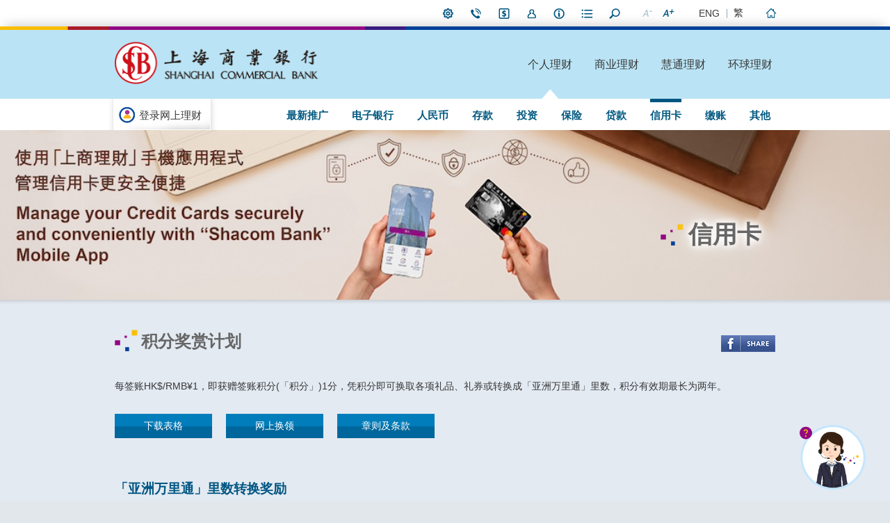

--- FILE ---
content_type: text/html;charset=UTF-8
request_url: https://www.shacombank.com.hk/sch/personal/cards/redemption/redemption.jsp
body_size: 54060
content:




<!doctype html>
<html lang="zh-cn">
<head>
<meta charset="UTF-8" >
<title>积分奖赏计划</title>
<script type="text/javascript">
	var section="personal";
</script>


<meta name="description" content=""/>
<meta name="keywords" content=" ,,null"/>







<meta http-equiv="X-UA-Compatible" content="IE=Edge"/>
<meta id="viewport" name="viewport" content="width=device-width, initial-scale=1.0, user-scalable=no"/>
<meta property="og:title" content="上海商业银行" ></meta>
<meta property="og:description" content="上海商业银行一直秉持「处处为您着想」的理念，体贴客户需要，与时并进，以客为先。本行竭诚提供多元化的零售银行及商业银行产品及服务，包括存款、贷款、汇款、外币兑换、信用卡、证券、环球理财、保险、黄金买卖、人民币服务、网上及流动银行服务等，满足客户各种需要。" ></meta>
<meta property="og:image" content="http://www.shacombank.com.hk/tch/images/share_logo.jpg" />
<link rel="icon" type="image/x-icon" href="/favicon.ico" />

<link rel="stylesheet" href="/share/css/common.css"/>
<link rel="stylesheet" href="/share/css/common_desktop.css" id="responsive_css"/>

<link rel="stylesheet" id="section_css"/>
<link rel="stylesheet" id="sec_respon_css"/>
<link rel="stylesheet" id="tpl_css"/>
<link rel="stylesheet" id="tpl_respon_css"/>

<link rel="stylesheet" type="text/css" href="/share/css/jquery.fancybox.css?v=2.1.5" media="screen" />

<script src="/share/js/jquery-1.8.3.min.js" ></script>
<script src="/share/js/responsive_frame.js"></script>

<script type="text/javascript">
	$("#section_css").attr("href", "/share/css/"+section+".css");
	$("#sec_respon_css").attr("href", "/share/css/"+section+"_desktop.css"); 
	document.write("<script src=\"\/share\/js\/responsive_"+section+".js\"><\/script>");
	
	//var breadcrumb="<ul class=\"fixed\"><li><a href=\"javascript:void(0);\"><img src=\"/tch/images/scb_icon.jpg\" alt=\"scb_ico\" /></a></li><li><a href=\"javascript:void(0);\">信用卡服務</a></li><li><a href=\"javascript:void(0);\">個人信用卡</a></li></ul>"
</script>
<script src="/share/js/programBreadcrumb.js"></script>
<script src="/share/js/jquery.fancybox.js?v=2.1.5"></script>	


<script src="/share/js/jquery.cookie.js"></script>
<script src="/share/js/jquery.xdomainrequest.min.js"></script>
<script src="/share/js/common.js" ></script>

<script src="/share/js/personalization.js"></script>
<script type="text/javascript" src="/sch/js/breadcrumb.js"></script>



  <!---facebook share ----->
<script src="/share/js/facebook.js"></script>
<script type="text/javascript">
	var breadcrumb = page_329;
</script>
<link href="/eng/personal/cards/styles.79f31d66.css" rel="stylesheet">
  <chat-widget 
        id="chat-widget"
        default_lang="zh_HK"
        header_title="上商智能助理"
        primary_colour="#9AC5E3"
        pill_colour="#0000FF"
        bot_id="20210107155732875VI1QXDCGQA"
        page_id="shacombank-0jqa5ge"
        api_key="3bef3be1f64a8c279880"
        header_visible="true"
        launcher_icon_style="width:100px;height:auto;"
        position="1rem,2rem"
        launcher_icon="/sch/personal/cards/210208_shacombank_Icon_1.2.png" 
        chat_avatar="/sch/personal/cards/210208_shacombank_Icon_1.2.png" 
        banner_image=""
        api_url="https://3pn36nrcw1.execute-api.ap-northeast-1.amazonaws.com/chatbot-engine-hk-dev/pusher_webhook/session_begin"
        persist_user="false"
        default_state="close"
        platform="local"
        socket_url="wss://chb.shacombank.com.hk" 
      ></chat-widget>
  <!-- <script type="text/javascript" src="./app.341d48bb.js"></script> -->
<script type="text/javascript" src="/eng/personal/cards/app.a0429aad.js"></script>
</head>
<body>




<script type="text/javascript">
	function isearch1(){
		var frm = document.getElementById("mainForm1");
		var wd = document.getElementById("search").value;
		frm.wd.value = wd;
		frm.submit();
	}
	function myKeyDown1(e){
		var key = window.event ? e.keyCode : e.which;
		if(key==13){
			isearch1();
		}
	}
</script>
<div id="topbar">	
	<form id="mainForm1" action="/sch/main/search_result.jsp" method="post">
        <input type="hidden" name="wd" id="wd"/>
	</form>
	<div class="topbar wrap fixed">		
    	<ul>
            <li class="topPrefMenu">
            <a href="javascript:void(0);" class="topPerf" title="偏好设定">偏好设定</a>
             <ul>         
                	<span class="s3Arrow"></span>
                    <li class="topMenuLi">
                	




<p>请提供以下信息，让我们能为您提供最合适的资讯及优惠。如果您提交这些信息给我们，我们的系统将会把包含这些信息的cookies置於您的设备(如电脑或移动电话)。有关cookies的详情请阅读我们的「收集个人资料声明」。</p>

<form action="/sch/main/ajax.jsp" method="POST" id="ipform" name="ipform">
	<input value="" id="latitude" name="latitude" type="hidden"/>
	<input value="" id="longitude" name="longitude" type="hidden"/>  		
	<input value="false" id="indexFlag" name="indexFlag" type="hidden"/>
	<input value="/sch/main/ajax.jsp" id="searchLink" name="searchLink" type="hidden"/>
	<input value="17622408487870101" id="scb_token" name="scb_token" type="hidden"/>
	                          	
			 <p>
				<select title="content" name="preference1" >
					<option value="" >请选出您的年龄范围:</option>  <!-- question -->
				
					<option  value="1">1-15岁</option> 	 
				
					<option  value="2">16-25岁</option> 	 
				
					<option  value="3">26-35岁</option> 	 
				
					<option  value="4">35-55岁</option> 	 
				
					<option  value="5">56-70岁</option> 	 
				
				</select>                       
			</p>
			
	                          	
			 <p class="topCheckbox">
				<span>您有3-11岁的孩子吗?</span>  <!-- question -->
				
						<span><input  type="radio" title="checkbox"  value="1" name="preference2"/>有</span> 	 
						
						<span><input  type="radio" title="checkbox"  value="2" name="preference2"/>没有</span> 	 
									                       
			</p>
			
	
			  <p>请选出您的兴趣 (请选择所有适用的选项):</p>
			 
		<p class="topCheckbox">
			<span>個人理財</span>  <!-- question -->
            
			<span><input  type="checkbox" title="checkbox" value="1" name="preference3" />存款</span>
			
			<span><input  type="checkbox" title="checkbox" value="2" name="preference3" />投资</span>
			
			<span><input  type="checkbox" title="checkbox" value="3" name="preference3" />保障</span>
			
			<span><input  type="checkbox" title="checkbox" value="4" name="preference3" />贷款</span>
			
        </p>                  
		
	
		<p class="topCheckbox">
			<span>商業理財</span>  <!-- question -->
            
			<span><input  type="checkbox" title="checkbox" value="1" name="preference4" />资金管理</span>
			
			<span><input  type="checkbox" title="checkbox" value="2" name="preference4" />投资</span>
			
			<span><input  type="checkbox" title="checkbox" value="3" name="preference4" />融资</span>
			
        </p>                  
		
	
	<p class="fixed">
		<a href="javascript:resetPersonal();" class="prev">重设</a> 
		<a href="javascript:getCurrentPosition();" class="next">提交</a>
	</p>
</form>   
                    </li>
                    <li class="cloLi">
						<p>谢谢！</p>
						<p>您的偏好设定已储存。</p>
						<a class="btn-close" title="关闭" href="javascript:void(0);">关闭</a>
					</li>
                </ul>
            </li>
            <li><a href="/sch/about/contact/contact.jsp" class="topLocation" title="联络我们">联络我们</a></li>          
            <li class="eBankMenu topMenu">          	
                <a href="javascript:void(0);" class="topEbank topBtn" title="i-Banking">i-Banking</a>
                  <ul>
<span class="s3Arrow"></span>
<li><a href="/sch/ebanking/personal/personal.jsp"  >个人网上银行</a></li>
<li><a href="/sch/ebanking/mobile/overview.jsp"  >个人流动银行</a></li>
<li><a href="/sch/ebanking/corporate/corporate.jsp"  >企业网上银行</a></li>
<li><a href="/sch/ebanking/mobile-c/overview.jsp"  >企业流动银行</a></li>
<li><a href="/sch/ebanking/sme/index.jsp"  >中小企网上银行</a></li>
<li><a href="/sch/ebanking/trading/trading.jsp"  >流动股票买卖</a></li>
<li><a href="/sch/ebanking/nst/nst.jsp"  >网上股票买卖服务</a></li>
<li><a href="/sch/personal/other/atm/card/card.jsp"  >自动柜员机卡</a></li>
<li><a href="/sch/ebanking/phonebanking/phonebanking.jsp"  >电话理财</a></li>
</ul>
            </li>
			<li><a href="/sch/about/career/Career.jsp" class="topJoin topBtn" title="加入我们">加入我们</a></li>
			<li class="topMenu"><a href="javascript:void(0);" class="topAbout topBtn" title="本行资料">本行资料</a>
            	  <ul>
<span class="s3Arrow"></span>
<li><a href="/sch/about/profile/profile.jsp"  >集团简介</a></li>
<li><a href="/sch/about/aoa/index.jsp"  >组织章程细则</a></li>
<li><a href="/sch/about/directors/directors.jsp"  >董事会</a></li>
<li><a href="/sch/about/management/management.jsp"  >管理层</a></li>
<li><a href="/sch/about/redevelopment/building.jsp"  >物业项目</a></li>
<li><a href="/sch/about/responsibility/csr.jsp"  >企业社会责任</a></li>
<li><a href="/sch/about/subsidiaries/subsidiaries.jsp"  >附属公司</a></li>
<li><a href="/sch/about/reports/reports.jsp"  >年报及中期业绩</a></li>
<li><a href="/sch/about/sustainability/reports.jsp"  >可持续发展报告</a></li>
<li><a href="/sch/about/regulatory/regulatory.jsp"  >监管披露</a></li>
<li><a href="/sch/about/sht-stm/stm.jsp"  >奴役与人口交易声明</a></li>
<li><a href="/sch/about/supplier/supplier.jsp"  >供应商行为准则</a></li>
<li><a href="/sch/about/wb/index.jsp"  >举报报告</a></li>
<li><a href="/sch/about/press/press.jsp"  >新闻稿</a></li>
<li><a href="/sch/about/announcement/announcement.jsp"  >公告</a></li>
<li><a href="/sch/about/career/Career.jsp"  >就业机会</a></li>
<li><a href="/sch/about/contact/contact.jsp"  >联络我们</a></li>
</ul>
            </li>
            <li class="topMenu">
			<a href="/sch/tools/documents/download/personal/general.jsp" class="topForm" title="表格">表格</a>			
			</li>
            <li class="topMenu searchGrp">
            	<a href="javascript:void(0);" class="topSearch" title="搜寻">搜寻</a>            	
	            <span id="searchBoxLayer">
	               	<label for="search">搜寻</label>
	               	<input type="search" id="search" placeholder="点击搜寻" name="word" onkeydown="javascript:myKeyDown1(event);">
	            </span>	            
            </li>
            <li><a href="javascript:void(0);" class="topSmall" title="缩小字型">缩小字型</a></li>
            <li><a href="javascript:void(0);" class="topLarge" title="放大字型">放大字型</a></li>            
            <li><a href="javascript:switchlangeng();" class="topEng" title="English Version">ENG</a></li>
            <li><a href="javascript:switchlangtch();" class="topTch" title="繁體版本">繁</a></li>						
        </ul>
		<a href="/sch/personal/index.jsp" class="topHome" title="主页">主页</a>
    </div>
</div>

<div id="sticky_wrap" class="fixed">
<div id="header">
	<span class="colorBar"></span>
	<div class="wrap">
		<a href="/sch/personal/index.jsp" class="logo"><img src="/sch/images/logo.gif" alt="SCB"></a>
    </div>
</div>

<div id="mainMenu">
	<div class="wrap fixed">
    	<div class="onlineBankGrp">
        	<a href="javascript:void(0);" class="onlineBankBtn">登录网上理财</a>
            <div class="onlineBankMenu">
                <ul class="firstMenu">
					<li>
						<a href="javascript:void(0);" onclick="window.open('https://www.shacomsecurities.com.hk/as?dse_locale=zh_CN','_blank','width='+screen.width+', height='+screen.height*0.88+',toolbar=no,location=no,directories=no,status=yes,menubar=no,scrollbars=yes,copyhistory=no,resizable=yes,left=0, top=0')">网上证券买卖</a>
					</li>
                    <li><a href="https://www.shacombank.com.hk/sch/personal/invest/securities/multi/mobile.jsp#dl">流动证券买卖</a></li>
					<li><a href="javascript:void(0);" target="onlinescb" onclick="window.open('https://www1.shacombank.com.hk/ibanking/hk/EstablishSession?dse_locale=zh_CN','onlinescb','width='+screen.width+',height='+screen.height*0.88+',location=no,directories=no,menubar=no,toolbar=no,scrollbars=yes,status=yes,resizable=yes,left=0,top=0');return (false);">个人网上银行</a></li>
					<li><a href="https://www.shacombank.com.hk/sch/ebanking/mobile/overview.jsp#download">个人流动银行</a></li>
                    <li><a href="javascript:void(0);" target="onlinecib" onclick="window.open('https://www1.shacombank.com.hk/commercial/request/EstablishSession?dse_locale=zh_CN','onlinecib','width='+screen.width+',height='+screen.height*0.88+',location=no,directories=no,menubar=no,toolbar=no,scrollbars=yes,status=yes,resizable=yes,left=0,top=0');return (false);">企业网上银行</a></li> 
					<li><a href="javascript:void(0);" target="onlinecib" onclick="window.open('https://www2.shacombank.com.hk/banking/sc/mib/login','onlinecib','width='+screen.width+',height='+screen.height*0.88+',location=no,directories=no,menubar=no,toolbar=no,scrollbars=yes,status=yes,resizable=yes,left=0,top=0');return (false);">中小企网上银行</a></li>	
					<li><a href="javascript:void(0);" onclick="window.open('https://www3.shacombank.com.hk/us-inb','_blank','width=800, height=600,toolbar=no,location=no,directories=no,status=yes,menubar=no,scrollbars=yes,copyhistory=no,resizable=yes,left=0, top=0')">海外分行客户(美国)</a></li>
					<li><a href="javascript:void(0);" onclick="window.open('https://www3.shacombank.com.hk/uk-inb','_blank','width=800, height=600,toolbar=no,location=no,directories=no,status=yes,menubar=no,scrollbars=yes,copyhistory=no,resizable=yes,left=0, top=0')">海外分行客户(英国)</a></li>
                </ul>
                <ul class="secondMenu">
                    <li><a href="/sch/main/security.jsp">保安要点</a></li>
                </ul>
            </div>
        </div>
		<a href="javascript:void(0);" class="bankMenuBtn">个人理财</a>
		<a href="javascript:void(0);" class="mobileMenuBtn">;</a>
	</div>
</div>


<div class="menuLayer">
	<div class="wrap">
		<div class="bankMenu">	
			<ul>
				<li><a href="/sch/personal/index.jsp" >个人理财</a></li>
<li><a href="/sch/commercial/index.jsp" >商业理财</a></li>
<li><a href="/sch/smart/index.jsp" >慧通理财</a></li>
<li><a href="/sch/international/index.jsp" >环球理财</a></li>

			</ul>
		</div>
        
        <div class="mMenu">
                    <ul class="personalMenu">
                        <li><a 
 href="/sch/personal/promotion/promotion.jsp"  >最新推广</a>
</li>
<li><a 
 href="/sch/personal/ebanking/index.jsp"  >电子银行</a>
<ul>
<span class="s3items"><li><a href="/sch/ebanking/personal/personal.jsp" >个人网上银行</a></li>
<li><a href="/sch/ebanking/nst/nst.jsp" >网上股票买卖</a></li>
<li><a href="/sch/personal/ebanking/estm.jsp" >电子结单服务</a></li>
<li><a href="/sch/ebanking/mobile/overview.jsp" >上商理财 - 个人流动银行</a></li>
</span>
<span class="s3items"><li><a href="/sch/personal/pay/shacompay/shacompay.jsp" >上商支付</a></li>
<li><a href="/sch/personal/invest/securities/multi/mobile.jsp" >上商股票通</a></li>
<li><a href="/sch/tools/oapi/intro.jsp" >开放银行服务</a></li>
</span></ul>
</li>
<li><a 
 href="/sch/personal/other/rmb/rmb.jsp"  >人民币</a>
<ul>
<span class="s3items"><li><a href="/sch/personal/other/rmb/deposits/no-passbook.jsp" >人民币存款服务</a></li>
<li><a href="/sch/personal/other/rmb/exchange/exchange-service.jsp" >兑换服务</a></li>
<li><a href="/sch/personal/other/rmb/remittance/remittance-service.jsp" >人民币汇款服务</a></li>
</span>
<span class="s3items"><li><a href="/sch/personal/cards/index.jsp" >信用卡服务</a></li>
<li><a href="/sch/personal/other/rmb/atm/atm-cash-withdrawal.jsp" >自动柜员机提款服务</a></li>
<li><a href="/sch/personal/other/rmb/regulations/service-regulations.jsp" >服务规限</a></li>
</span></ul>
</li>
<li><a 
 href="/sch/personal/deposits/index.jsp"  >存款 </a>
<ul>
<span class="s3items"><li><a href="/sch/personal/deposits/current/hkd-current.jsp" >活期储蓄账户</a></li>
<li><a href="/sch/personal/deposits/checking/hkd.jsp" >支票账户</a></li>
<li><a href="/sch/personal/redirect/direct_hkab_leaflet.html" target="__blank">认识不动账户及已故客户账户</a></li>
</span>
<span class="s3items"><li><a href="/sch/personal/deposits/fixed/fixed.jsp" >定期存款</a></li>
<li><a href="/sch/personal/deposits/student/student.jsp" >学生/儿童储蓄</a></li>
</span><span class="menuPromote">
<a href='/sch/personal/deposits/current/hkd-current.jsp'><img alt="活期储蓄，随时轻松处理日常财务" src="/sch/images/cards/deposits/scb_mainimg_01.jpg">
<p>活期储蓄，随时轻松处理日常财务</p></a></span></ul>
</li>
<li><a 
 href="/sch/personal/invest/invest.jsp"  >投资</a>
<ul>
<span class="s3items"><li><a href="/sch/personal/invest/securities/trading/advantages.jsp" >证券服务</a></li>
<li><a href="/sch/personal/invest/global/gobal/index.jsp" >环球股票买卖</a></li>
<li><a href="/sch/personal/invest/option/index.jsp" >股票期权买卖</a></li>
<li><a href="/sch/personal/invest/fund/fund.jsp" >基金投资</a></li>
<li><a href="/sch/personal/invest/wmc/index.jsp" >跨境理财通</a></li>
<li><a href="/sch/personal/invest/cies/cies.jsp" >新资本投资者入境计划</a></li>
<li><a href="/sch/personal/invest/esg/index.jsp" >可持续投资/ESG投资</a></li>
</span>
<span class="s3items"><li><a href="/sch/personal/invest/cld/facts.jsp" >货币挂钩存款</a></li>
<li><a href="/sch/personal/invest/bond/bond.jsp" >债券投资</a></li>
<li><a href="/sch/personal/invest/gold/gold.jsp" >黄金买卖</a></li>
<li><a href="/sch/personal/invest/exchange/exchange.jsp" >外币兑换及买卖服务</a></li>
<li><a href="/sch/personal/invest/fxmargin/fxmargin.jsp" >外汇孖展交易服务</a></li>
<li><a href="/sch/personal/invest/education/education.jsp" >投资教育</a></li>
</span><span class="menuPromote">
<a href='/sch/personal/invest/cld/facts.jsp'><img alt="货币挂钩存款让您捕捉外汇市场走势，获享潜在利息回报。" src="/sch/personal/invest/images/scb_invest_cld.jpg">
<p>货币挂钩存款让您捕捉外汇市场走势，获享潜在利息回报。</p></a></span></ul>
</li>
<li><a 
 href="/sch/personal/protection/index.jsp"  >保险</a>
<ul>
<span class="s3items"><li><a href="/sch/personal/protection/needs/needs.jsp" >人寿保险</a></li>
</span>
<span class="s3items"><li><a href="/sch/personal/protection/general/general.jsp" >一般保险</a></li>
</span><span class="menuPromote">
<a href='/sch/personal/promotion/insurance.jsp'><img alt="尽情体验全面又优惠的旅游保险!" src="/tch/personal/protection/images/Protect_promotion_2017.jpg">
<p>尽情体验全面又优惠的旅游保险!</p></a></span></ul>
</li>
<li><a 
 href="/sch/personal/loan/index.jsp"  >贷款 </a>
<ul>
<span class="s3items"><li><a href="/sch/personal/loan/mortgage/mortgage.jsp" >按揭服务</a></li>
<li><a href="/sch/personal/loan/personal/installment.jsp" >「必达钱」私人分期贷款</a></li>
<li><a href="/sch/personal/loan/unsecured/unsecured.jsp" >无抵押透支服务</a></li>
</span>
<span class="s3items"><li><a href="/sch/personal/loan/asset/asset.jsp" >抵押贷款服务</a></li>
<li><a href="/sch/personal/loan/reversemort/reverse-mort.jsp" >安老按揭计划/保单逆按计划</a></li>
<li><a href="/sch/personal/loan/calculator/index.jsp" >贷款计算机</a></li>
</span><span class="menuPromote">
<a href='/sch/personal/loan/personal/installment.jsp'><img alt="「必达钱」私人分期贷款<br>还款期别具弹性，资金周转更得心应手。<br>借定唔借？还得到先好借！" src="/tch/personal/loan/images/scb_borrow_personalloans.jpg">
<p>「必达钱」私人分期贷款<br>还款期别具弹性，资金周转更得心应手。<br>借定唔借？还得到先好借！</p></a></span></ul>
</li>
<li><a class='active'
 href="/sch/personal/cards/index.jsp"  >信用卡</a>
<ul>
<span class="s3items"><li><a href="/sch/personal/cards/promotion/promotion.jsp" >最新推广</a></li>
<li><a href="/sch/personal/cards/type/personal/application.jsp" >网上申请</a></li>
<li><a href="/sch/personal/cards/redemption/redemption.jsp" >积分奖赏计划</a></li>
<li><a href="/sch/personal/cards/index.jsp" >其他</a></li>
</span>
<span class="s3items"><li><a href="/sch/personal/cards/type/personal/personal.jsp" >信用卡产品</a></li>
<li><a href="/sch/personal/cards/instalment/instalment.jsp" >分期付款计划</a></li>
<li><a href="/sch/personal/cards/online/activation.jsp" >确认收妥信用卡</a></li>
</span><span class="menuPromote">
<a href='/sch/personal/cards/type/personal/personal.jsp'><img alt="图片只供参考。迎新礼品须受有关条款及细则约束，详情请参阅本行网页。<br>借定唔借？还得到先好借！" src="/sch/personal/cards/images/menu_banner.jpg">
<p>图片只供参考。迎新礼品须受有关条款及细则约束，详情请参阅本行网页。<br>借定唔借？还得到先好借！</p></a></span></ul>
</li>
<li><a 
 href="/sch/personal/pay/index.jsp"  >缴账</a>
<ul>
<span class="s3items"><li><a href="/sch/personal/pay/bill/overview/overview.jsp" >缴付账单</a></li>
<li><a href="/sch/personal/pay/autopay/autopay.jsp" >自动转账</a></li>
<li><a href="/sch/personal/pay/standing/standing-instruction.jsp" >定期拨款指示</a></li>
</span>
<span class="s3items"><li><a href="/sch/personal/pay/order/order.jsp" >银行本票</a></li>
<li><a href="/sch/personal/pay/transfer/payment-transfer.jsp" >汇款服务</a></li>
<li><a href="/sch/personal/pay/shacompay/shacompay.jsp" >上商支付</a></li>
</span><span class="menuPromote">
<a href='/sch/personal/pay/express/express-payment.jsp'><img alt="使用免费的特快转账服务，即日转账至其它银行的指定收款账户，快捷方便" src="/sch/personal/pay/images/scb_pay_transfer.jpg">
<p>使用免费的特快转账服务，即日转账至其它银行的指定收款账户，快捷方便</p></a></span></ul>
</li>
<li><a 
 href="/sch/personal/other/other.jsp"  >其他</a>
<ul>
<span class="s3items"><li><a href="/sch/personal/other/all/all-service.jsp#a" >综合月结单</a></li>
<li><a href="/sch/personal/other/all/all-service.jsp#b" >礼券售卖</a></li>
<li><a href="/sch/personal/other/all/all-service.jsp#c" >保管箱</a></li>
<li><a href="/sch/ebanking/personal/device/overview/overview.jsp" >保安编码器</a></li>
<li><a href="/sch/ebanking/personal/mobile-security-token/overview/overview.jsp" >流动保安编码</a></li>
<li><a href="/sch/personal/other/atm/card/card.jsp" >自动柜员机卡</a></li>
</span>
<span class="s3items"><li><a href="/sch/personal/other/all/all-service.jsp#d" >辅币兑换</a></li>
<li><a href="/sch/personal/other/all/all-service.jsp#e" >签发存款结馀证明书/财务资信证明函件</a></li>
<li><a href="/sch/personal/other/grow/gosp.jsp" >茁苗计划</a></li>
<li><a href="/sch/personal/other/echeque/echeque/echeque.jsp" >电子支票存入服务</a></li>
<li><a href="https://www.shacombank.com.hk/applications/bankingAppointmentForm/input?lang=zh_CN" >分行预约服务</a></li>
</span><span class="menuPromote">
<a href='#'><img alt="「茁苗计划」助您从小培养孩子的理财观念，展开正面的人生。" src="/sch/personal/other/images/scb_other_gosp.jpg">
<p>「茁苗计划」助您从小培养孩子的理财观念，展开正面的人生。</p></a></span></ul>
</li>

                    </ul>
					
					<ul class="commercialMenu">
						<li><a 
 href="/sch/commercial/promotions/index.jsp"  >最新推广</a>
</li>
<li><a 
 href="/sch/commercial/ebanking/index.jsp"  >电子银行</a>
<ul>
<span class="s3items"><li><a href="/sch/ebanking/corporate/corporate.jsp" >企业网上银行</a></li>
<li><a href="/sch/ebanking/mobile-c/overview.jsp" >企业流动银行</a></li>
</span>
<span class="s3items"><li><a href="/sch/ebanking/sme/index.jsp" >中小企网上银行</a></li>
<li><a href="/sch/ebanking/corporate/mobile-security-token/overview/overview.jsp" >流动保安编码</a></li>
</span></ul>
</li>
<li><a 
 href="/sch/commercial/other/rmb/rmb.jsp"  >人民币</a>
<ul>
<span class="s3items"><li><a href="/sch/commercial/other/rmb/deposits/rmb-nopassbook.jsp" >人民币存款服务</a></li>
<li><a href="/sch/commercial/other/rmb/exchange/exchange.jsp" >兑换服务</a></li>
</span>
<span class="s3items"><li><a href="/sch/commercial/other/rmb/remittance/remittance.jsp" >企业人民币汇款服务</a></li>
<li><a href="/sch/commercial/other/rmb/regulations/regulations.jsp" >服务规限</a></li>
</span></ul>
</li>
<li><a 
 href="/sch/commercial/cash/index.jsp"  >资金管理</a>
<ul>
<span class="s3items"><li><a href="/sch/commercial/cash/savings/hkd-current.jsp" >活期储蓄账户</a></li>
<li><a href="/sch/commercial/cash/checking/hkd-checking.jsp" >支票存款</a></li>
</span>
<span class="s3items"><li><a href="/sch/commercial/cash/fixed/fixed.jsp" >定期存款</a></li>
<li><a href="/sch/commercial/cash/call/call.jsp" >通知存款</a></li>
</span></ul>
</li>
<li><a 
 href="/sch/commercial/payment/payment.jsp"  >付款缴账</a>
<ul>
<span class="s3items"><li><a href="/sch/commercial/payment/receivable/autopay-in.jsp" >应收款项服务</a></li>
</span>
<span class="s3items"><li><a href="/sch/commercial/payment/pay/payroll.jsp" >企业支付服务</a></li>
</span></ul>
</li>
<li><a 
 href="/sch/commercial/Investment/index.jsp"  >投资</a>
<ul>
<span class="s3items"><li><a href="/sch/commercial/Investment/securities/trading/advantages.jsp" >股票买卖</a></li>
<li><a href="/sch/commercial/Investment/fund/fund.jsp" >基金投资</a></li>
<li><a href="/sch/commercial/Investment/cld/facts.jsp" >货币挂钩存款</a></li>
<li><a href="/sch/commercial/Investment/bonds/bonds.jsp" >债券投资</a></li>
</span>
<span class="s3items"><li><a href="/sch/commercial/Investment/gold/gold.jsp" >黄金买卖</a></li>
<li><a href="/sch/commercial/Investment/foreign/foreign-exchange.jsp" >外币兑换及买卖</a></li>
<li><a href="/sch/commercial/Investment/fxmargin/fx-margin.jsp" >外汇孖展交易服务</a></li>
</span></ul>
</li>
<li><a 
 href="/sch/commercial/finance/finance.jsp"  >融资 </a>
<ul>
<span class="s3items"><li><a href="/sch/commercial/finance/business/business.jsp" >企业贷款</a></li>
<li><a href="/sch/commercial/finance/trade/trade.jsp" >贸易融资</a></li>
</span>
<span class="s3items"><li><a href="/sch/commercial/finance/other/other.jsp" >其他贷款</a></li>
</span></ul>
</li>
<li><a 
 href="/sch/commercial/insurance/insurance.jsp"  >保险</a>
<ul>
<span class="s3items"><li><a  href="/sch/commercial/insurance/service-providers.jsp" >承保公司简介及联络</a></li>
<li><a  href="/sch/commercial/insurance/office.jsp" >办公室综合保险</a></li>
<li><a  href="/sch/commercial/insurance/shop.jsp" >店铺综合保险</a></li>
<li><a  href="/sch/commercial/insurance/contractors.jsp" >工程综合保险</a></li>
<li><a  href="/sch/commercial/insurance/public.jsp" >公众责任保险</a></li>
<li><a  href="/sch/commercial/insurance/employees.jsp" >雇员补偿保险</a></li>
<li><a  href="/sch/commercial/insurance/cargo.jsp" >货物运输保险</a></li>
<li><a  href="/sch/commercial/insurance/motor.jsp" >商用汽车保险</a></li>
</span>
<span  class="s3items"><li><a  href="/sch/commercial/insurance/medical.jsp" >团体医疗保险</a></li>
<li><a  href="/sch/commercial/insurance/p-all.jsp" >财产综合保险</a></li>
<li><a  href="/sch/commercial/insurance/fire.jsp" >火灾保险</a></li>
<li><a  href="/sch/commercial/insurance/owners.jsp" >业主立案法团第三者责任保险</a></li>
<li><a  href="/sch/commercial/insurance/all.jsp" >综合保险</a></li>
<li><a  href="/sch/commercial/insurance/money.jsp" >金钱保险</a></li>
<li><a  href="/sch/commercial/insurance/fidelity.jsp" >诚实保证保险</a></li>
</span></ul>
</li>
<li><a 
 href="/sch/commercial/mpf/mpf.jsp"  >强积金</a>
</li>
<li><a 
 href="/sch/commercial/other/index.jsp"  >其他</a>
<ul>
<span class="s3items"><li><a href="/sch/commercial/other/shacom/card.jsp" >上银卡</a></li>
<li><a href="/sch/personal/cards/type/business/business.jsp" >公司信用卡</a></li>
<li><a href="/sch/commercial/other/statement/services.jsp" >账户结余相关服务</a></li>
</span>
<span class="s3items"><li><a href="/sch/personal/other/echeque/echeque/echeque.jsp" >电子支票存入服务</a></li>
<li><a href="/sch/ebanking/corporate/device/overview/overview.jsp" >保安编码器</a></li>
<li><a href="/sch/ebanking/corporate/mobile-security-token/overview/overview.jsp" >流动保安编码</a></li>
</span></ul>
</li>

					</ul>
					
					<ul class="smartMenu">
						<li><a 
 href="/sch/smart/promotions/index.jsp"  >推广及资讯</a>
</li>
<li><a 
 href="/sch/smart/overview/index.jsp"  >服务简介</a>
</li>
<li><a 
 href="/sch/smart/privileges/index.jsp"  >专享优惠</a>
</li>

					</ul>
					
					<ul class="internationalMenu">
                        <li><a 
 href="/sch/international/channel/index.jsp"  >绿色通道</a>
<ul>
<span class="s3items"><li><a href="/sch/international/channel/overview/overview.jsp" >服务简介</a></li>
</span>
<span class="s3items"><li><a href="/sch/international/channel/privileges/Privilegesp.jsp" >尊享优势</a></li>
</span></ul>
</li>
<li><a 
 href="/sch/international/presence/index.jsp"  >国际网络</a>
</li>

					</ul>
         </div>
	</div>
</div>
</div>


<div id="main">
	<div class="mainbanner">    	
    	<img src='/share/personal/cards/images/SCB_per_creditcard_web.jpg' alt="banner" class="responImg">
        <div class="ban_shadow"></div>
        <div class="wrap porelati">
    		<h1 class="banner_text">信用卡</h1>
        </div>
    </div>
	<div class="wrap fixed"> 
    	
            <div class="maintop_menu">
                <h2>积分奖赏计划</h2>
            </div><!--maintop_menu-->
            
            <div class="contentArea">
            
            	<!--menu_bar-->                 
               	




            	
            	<div class="mainrede">
            
                <p>每签账HK$/RMB¥1，即获赠签账积分(「积分」)1分，凭积分即可换取各项礼品、礼券或转换成「亚洲万里通」里数，积分有效期最长为两年。</p>
                <ul class="fixed rede_btn">
                    <li><a href="/sch/pdf/b5_CRD910.pdf" target="_blank" title="下载表格">下载表格</a></li>
                    <li><a href="javascript:void(0);" onclick="window.open('https://www1.shacombank.com.hk/ibanking/hk/EstablishSession?dse_locale=zh_CN','_blank','width=790,height=520,toolbar=no,location=no,directories=no,status=yes,menubar=no,scrollbars=yes,copyhistory=no,resizable=yes,left=0,top=0')" title="网上换领">网上换领</a></li>
                    <li><a href="/sch/pdf/b5_bp_asiamiles_tc.pdf" target="_blank" title="章则及条款">章则及条款</a></li>
                </ul>
            
                <div class="maindiv">
                    <h3>「亚洲万里通」里数转换奖励</h3>
    
                    <div class="fixed martop20">
                        <div class="fl"><img src="/tch/images/cards/scb_rede_img.jpg" alt="redeimg"></div>
                        <div class="fr">
                            <p>凭上海商业银行信用卡签账，可累积积分以转换成「亚洲万里通」里数。当你累积足够「亚洲万里通」里数便可兑换各种奖赏如机票奖励、最新的电子产品、浪漫晚歺、旅游套票等。</p>
                        </div>
                    </div>
    
                    <table class="martop20 redetab1">
                    	<thead>
                        	<tr>
                                <td>卡类</td>
                                <td>所需积分</td>
                                <td>可转换里数</td>
                            </tr>
                        </thead>
                        <tbody>
                            <tr>
                                <td>World信用卡/ 钻石信用卡/ 白金信用卡/ 钛金信用卡 / 金信用卡 / 普通信用卡 / 商务信用卡 / 公司信用卡</td>
                                <td>每 15 分</td>
                                <td class="tdimgtxt"><img src="/tch/images/cards/scb_rede_img02.png" alt="img02"><span class="padleft10">1</span></td>
                            </tr>
                        </tbody>
                    </table>
                    <p class="colgrey5a">注：<br>
    1. World信用卡 / 钻石信用卡 / 白金信用卡 / 钛金信用卡 / 金信用卡 / 普通信用卡 / 商务信用卡 / 公司信用卡持卡人，每15分积分可转换成1「亚洲万里通」里数（特定卡种或特定推广项目除外）。卡户每转换1,000「亚洲万里通」里数，须缴付HK$10手续费。每次转换手续费最低收费为HK$100，最高为HK$500，有关费用将由持卡人信用卡账户内扣除。<br>
    2.须受「亚洲万里通」里数条款及细则约束。<br>
    3.须受本行「亚洲万里通」里数转换奖励及「积分礼品换领计划」条款细则所约束。</p>
                    
                    <div class="tableup martop20">1,000「亚洲万里通」里数</div>
                    <table class="redetab1">
                    	<thead>
                        	<tr>
                                <td>卡类</td>
                                <td>所需积分</td>
                                <td>编号</td>
                            </tr>
                        </thead>
                        <tbody>
                            <tr>
                                <td>World信用卡/ 钻石信用卡/ 白金信用卡/ 钛金信用卡 / 金信用卡 / 普通信用卡 / 商务信用卡 / 公司信用卡</td>
                                <td>15,000 分</td>
                                <td>AM151</td>
                            </tr>
                        </tbody>
                    </table>
    
                </div><!--maindiv-->
                
                <div class="maindiv">
                    <h3>积分礼券</h3><p class="martb20">饮食礼券</p>
  <ul class="fixed redeul">
<li>
<p><img src="/eng/personal/cards/redemption/images/hft.jpg" alt=""></p>
    <strong class="martop15">鸿福堂现金券HK$50</strong>
    <p class="martop5"></p>
    <p>编号: 75031</p>
    <p class="martb20">所需积分<br><span class="sizebig">10,000</span>分</p>

<p><img src='/tch/images/cards/scb_rede_email.png' alt='email' class='mbimgauto'><span class='padleft10'>邮寄</span></p>
</li>
<li>
<p><img src="/sch/personal/cards/redemption/images/saint honore.jpg" alt=""></p>
    <strong class="martop15">圣安娜饼屋礼饼券HK$50</strong>
    <p class="martop5"></p>
    <p>编号: 71111</p>
    <p class="martb20">所需积分<br><span class="sizebig">12,500</span>分</p>

<p><img src='/tch/images/cards/scb_rede_email.png' alt='email' class='mbimgauto'><span class='padleft10'>邮寄</span></p>
</li>
<li>
<p><img src="/sch/personal/cards/redemption/images/Wing-Wah-Logo.jpg" alt=""></p>
    <strong class="martop15">荣华饼家礼券HK$50</strong>
    <p class="martop5"></p>
    <p>编号: 71041</p>
    <p class="martb20">所需积分<br><span class="sizebig">12,500</span>分</p>

<p><img src='/tch/images/cards/scb_rede_email.png' alt='email' class='mbimgauto'><span class='padleft10'>邮寄</span></p>
</li>
<li>
<p><img src="/sch/personal/cards/redemption/images/Kee-Wah-logo.jpg" alt=""></p>
    <strong class="martop15">奇华饼家礼券HK$50</strong>
    <p class="martop5"></p>
    <p>编号: 71051</p>
    <p class="martb20">所需积分<br><span class="sizebig">12,500</span>分</p>

<p><img src='/tch/images/cards/scb_rede_email.png' alt='email' class='mbimgauto'><span class='padleft10'>邮寄</span></p>
</li>
<li>
<p><img src="/sch/personal/cards/redemption/images/mcd.png" alt=""></p>
    <strong class="martop15">麦当劳礼券HK$100</strong>
    <p class="martop5"></p>
    <p>编号: 71121</p>
    <p class="martb20">所需积分<br><span class="sizebig">25,000</span>分</p>

<p><img src='/tch/images/cards/scb_rede_email.png' alt='email' class='mbimgauto'><span class='padleft10'>邮寄</span></p>
</li>
<li>
<p><img src="/sch/personal/cards/redemption/images/Maxims_HK_Logo.jpg" alt=""></p>
    <strong class="martop15">美心饮食礼券HK$100</strong>
    <p class="martop5">礼券适用于美心集团在港超过450间之指定分店，最新可使用之指定品牌及分店如下：https://www.maxims.com.hk/mxgiftcoupon/redemption
</p>
    <p>编号: 71071</p>
    <p class="martb20">所需积分<br><span class="sizebig">25,000</span>分</p>

<p><img src='/tch/images/cards/scb_rede_email.png' alt='email' class='mbimgauto'><span class='padleft10'>邮寄</span></p>
</li>
</ul><p class="martb20">超市礼券</p>
  <ul class="fixed redeul">
<li>
<p><img src="/sch/personal/cards/redemption/images/mannings-supplier-logo-(Mannings-RX).jpg" alt=""></p>
    <strong class="martop15">万寜礼券HK$50</strong>
    <p class="martop5"></p>
    <p>编号: 72001</p>
    <p class="martb20">所需积分<br><span class="sizebig">12,500</span>分</p>

<p><img src='/tch/images/cards/scb_rede_email.png' alt='email' class='mbimgauto'><span class='padleft10'>邮寄</span></p>
</li>
<li>
<p><img src="/sch/personal/cards/redemption/images/ParknShop.jpg" alt=""></p>
    <strong class="martop15">百佳礼券HK$100</strong>
    <p class="martop5"></p>
    <p>编号: 72011</p>
    <p class="martb20">所需积分<br><span class="sizebig">25,000</span>分</p>

<p><img src='/tch/images/cards/scb_rede_email.png' alt='email' class='mbimgauto'><span class='padleft10'>邮寄</span></p>
</li>
<li>
<p><img src="/sch/personal/cards/redemption/images/Wellcome-Logo.jpg" alt=""></p>
    <strong class="martop15">惠康礼券HK$100</strong>
    <p class="martop5"></p>
    <p>编号: 72021</p>
    <p class="martb20">所需积分<br><span class="sizebig">25,000</span>分</p>

<p><img src='/tch/images/cards/scb_rede_email.png' alt='email' class='mbimgauto'><span class='padleft10'>邮寄</span></p>
</li>
</ul><p class="martb20">现金奖赏 (所有现金奖赏按250分=HK$1计算及将存入本行港币账户)</p>
  <ul class="fixed redeul">
<li>
<p><img src="/sch/personal/cards/redemption/images/new-adult-card.jpg" alt=""></p>
    <strong class="martop15">八达通自动增值额HK$100</strong>
    <p class="martop5">(只适用于采用本行信用卡「八达通自动增值」服务之卡户，有关增值额将存入信用卡主卡账户)</p>
    <p>编号: 74001</p>
    <p class="martb20">所需积分<br><span class="sizebig">25,000</span>分</p>


</li>
<li>
<p><img src="/sch/personal/cards/redemption/images/GOSP-logo-4c.jpg" alt=""></p>
    <strong class="martop15">儿童储蓄户口存款HK$100</strong>
    <p class="martop5">(只限本行「茁苗计划」会员之家长换领)</p>
    <p>编号: 74011</p>
    <p class="martb20">所需积分<br><span class="sizebig">25,000</span>分</p>


</li>
<li>
<p><img src="/sch/personal/cards/redemption/images/Travel Insurance Icon.jpg" alt=""></p>
    <strong class="martop15">积分换领旅游保</strong>
    <p class="martop5">(每12,500消费积分可兑换HK$50旅游保险保费，详情请向各分行或致电2818 8236查询)</p>
    <p>编号: 74021</p>
    <p class="martb20">所需积分<br><span class="sizebig">12,500</span>分</p>


</li>
<li>
<p><img src="/sch/personal/cards/redemption/images/$50 Cash Rebate Icon.jpg" alt=""></p>
    <strong class="martop15">信用卡现金回赠HK$50</strong>
    <p class="martop5">(信用卡现金回赠将直接存入信用卡主卡账户并显示于信用卡月结单内)</p>
    <p>编号: 74031</p>
    <p class="martb20">所需积分<br><span class="sizebig">12,500</span>分</p>


</li>
</ul><p class="martb20">TVB信用卡专享</p>
  <ul class="fixed redeul">
<li>
<p><img src="/sch/personal/cards/redemption/images/tvbuddy.jpg" alt=""></p>
    <strong class="martop15">tvbuddy 产品</strong>
    <p class="martop5"></p>
    <p>编号: /</p>
    <p class="martb20">所需积分<br><span class="sizebig">4,000</span>分</p>
<a href="/sch/personal/cards/redemption/images/tvb_products.pdf" target="_blank" title="详情" class="rede_xqbtn">详情</a>

</li>

                    </ul>
                    <p>注: 以上所有礼品及礼券数量有限，换完即止。详情请参阅有关章程及条款。</p>
                </div><!--maindiv-->
                
                <div class="maindiv">
                    <h3>减免年费</h3>
                    <table class="redetab1">
                    	<thead>
                        	<tr>
                            	<td>卡类</td>
                            	<td>自动减免年费</td>
                            	<td>所需积分</td>
                            </tr>
                        </thead>
                        <tbody>
                        	<tr>
                            	<td>普通信用卡</td>
                            	<td>
                                	<table>
                                    	<tbody>
                                            <tr><td>年费全免</td></tr>
                                            <tr><td>年费减半</td></tr>
                                        </tbody>
                                    </table>
                                </td>
                            	<td>
                                	<table>
                                    	<tbody>
                                            <tr><td>30,000</td></tr>
                                    		<tr><td>15,000</td></tr>
                                    	</tbody>
                                    </table>
                                </td>
                            </tr>
                            
                            <tr>
                            	<td>金信用卡/钛金信用卡</td>
                            	<td>
                                	<table>
                                    	<tbody>
                                            <tr><td>年费全免</td></tr>
                                            <tr><td>年费减半</td></tr>
                                    	</tbody>
                                    </table>
                                </td>
                            	<td>
                                	<table>
                                    	<tbody>
                                            <tr><td>80,000</td></tr>
                                            <tr><td>40,000</td></tr>
                                    	</tbody>
                                    </table>
                                </td>
                            </tr>
                            
                            <tr>
                            	<td>白金信用卡/钻石信用卡</td>
                            	<td>
                                	<table>
                                    	<tbody>
                                            <tr><td>年费全免</td></tr>
                                            <tr><td>年费减半</td></tr>
                                    	</tbody>
                                    </table>
                                </td>
                            	<td>
                                	<table>
                                    	<tbody>
                                            <tr><td>100,000</td></tr>
                                            <tr><td>50,000</td></tr>
                                    	</tbody>
                                    </table>
                                </td>
                            </tr>
                        </tbody>
                    </table>
                </div><!--maindiv-->
                
                <div class="col12">
					<div class="backTop"><a href="javascript:history.go(-1)" title="leftBtn"><img src="/tch/images/cards/scb_left.png" alt="leftBtn"></a><a href="#" title="backTop"><img src="/tch/images/cards/scb_rede_top.png" alt="backTop"></a></div>
			    </div>   			
            </div><!--mainrede-->
        </div><!--contentArea-->
    </div><!--warp-->
</div>
<div id="middle_donw">
	<div class="wrap">
        <div class="mdown_top">
            <ul class="fixed">                
              	<li>
  <p class="marbtm30"><img src="/share/images/contact.png" alt="" /></p>
  <p class="liptext">联络我们</p>
  <p class="plineheight"><style type="text/css">.martop5 { margin-bottom: 8px; }
</style>
信用卡客户服务热线<br />
<a href="tel:+85228188236">(852) 2818 8236</a><br />
<br />
信用卡报失热线<br />
<a href="tel:+85228188236">(852) 2818 8236</a></p>
</li>
<li>
  <p class="marbtm30"><img src="/share/images/tools.png" alt="" /></p>
  <p class="liptext">实用工具</p>
  <p class="plineheight"><a href="/sch/main/atm.jsp">分行网络</a></p>
</li>
<li>
  <p class="marbtm30"><img src="/share/images/recommend.png" alt="" /></p>
  <p class="liptext">推荐</p>
  <p class="plineheight"><a href="/sch/personal/promotion/promotion.jsp">最新推广</a></p>
</li>

            </ul>
        </div><!--mdown_top-->
    </div><!--wrap-->
</div><!--middle_donw-->
﻿


<div class="mdown_bottom">
    <div class="wrap" id="breadcrumb">
		<script type="text/javascript">$("#breadcrumb").html(breadcrumb)</script>
    </div>
</div><!--mdown_bottom-->


<div id="footer">
    
    <div class="wrap">
    	<div class="footLink fixed">
			<div class="fLinkLeft">合作伙伴</div>
			<div class="fLinkRight">
				<ul class="fixed">
					<li><a href="https://www.scsb.com.tw" target="_blank" title="上海商业储蓄银行"><img src="/tch/images/footer_scsb.png" alt="上海商业储蓄银行" /></a></li>
					<li><a href="http://www.bankofshanghai.com/" target="_blank" title="上海银行"><img src="/tch/images/footer_bos.png" alt="上海银行" /></a></li>
				</ul>
			</div>
		</div>
		<div class="footLink fixed">
			<div class="fLinkLeft">奖项</div>
			<div class="fLinkRight">
				<ul class="fixed">
					<li><img src="/sch/images/footer_img25.jpg" alt="中小企业最佳拍档奖2019" /></li>
					<li><img src="/sch/images/footer_img15.jpg" alt="中小企业卓越营商伙伴" /></li>
					<li><img src="/sch/images/footer_img23.jpg" alt="2019 Merits of Achievement in Banking and Finance" /></li>
					<li><img src="/sch/images/footer_img03.jpg" alt="商界展关怀" /></li>
				</ul>
			</div>
			<div class="fLinkLeft">&nbsp;</div>
			<div class="fLinkRight">
				<ul class="fixed">
					<li><img src="/sch/images/footer_img_esg.jpg" alt="ESG大奖2023"/></li>
					<li><img src="/tch/images/ifphk_fela24.jpg" alt="IFPHK Fela 2024"/></li>
					<li><img src="/tch/images/footer_img_oagslf24.png" alt="HKQAA绿色和可持续金融2024" /></li>
					<li><img src="/tch/images/footer_img_paesgdc24.png" alt="HKQAA ECG披露2024"/></li>
				</ul>
			</div>
			<div class="fLinkLeft">&nbsp;</div>
			<div class="fLinkRight">
				<ul class="fixed">
					<li><img src="/tch/images/abf_dt.png" alt="Digital Transformation of the Year" style="width: 190px"/></li>	
					<li><img src="/tch/images/abf_sme.png" alt="SME Digital Innovation of the Year" style="width: 190px"/></li>
					<li><img src="/tch/images/cahk24.jpg" alt="CAHK Star Award 2024" style="width: 190px"/></li>	
					<li style="margin-left: 0;"><img src="/tch/images/grb24.jpg" alt="Global Retail Award 2024"/></li>	
				</ul>				
			</div>
			<div class="fLinkLeft">&nbsp;</div>
			<div class="fLinkRight">
				<ul class="fixed">
					<li><img src="/eng/images/footer_img_wwf.jpg" alt="WWF纯银会员" /></li>
					<li><img src="/sch/images/footer_img27.jpg" alt="商界环保协会" /></li>
					<li><img src="/eng/images/footer_img_gold.jpg" alt="环保促进会"/></li>
					<li><img src="/sch/images/footer_img_pfa.jpg" alt="私隐之友嘉许奖"/></li>
				</ul>
			</div>
		</div>
    </div><!--wrap-->
    
    <div class="footer_menu">
    	<div class="wrap">
            <ul class="fmenuul fixed">
                <li>
                    <ul class="fixed">
                        <li><a href="/sch/personal/index.jsp" >个人理财</a></li>
<li><a href="/sch/personal/promotion/promotion.jsp">最新推广</a></li>
<li><a href="/sch/personal/ebanking/index.jsp"  >电子银行</a></li>
<li><a href="/sch/personal/other/rmb/rmb.jsp"  >人民币</a></li>
<li><a href="/sch/personal/deposits/index.jsp"  >存款 </a></li>
<li><a href="/sch/personal/invest/invest.jsp"  >投资</a></li>
<li><a href="/sch/personal/protection/index.jsp"  >保险</a></li>
<li><a href="/sch/personal/loan/index.jsp"  >贷款 </a></li>
<li><a href="/sch/personal/cards/main.jsp">卡类服务</a></li>
<li><a href="/sch/personal/pay/index.jsp"  >缴账</a></li>
<li><a href="/sch/personal/other/other.jsp"  >其他</a></li>

                    </ul>
                </li>
                <li>
                    <ul class="fixed">
                        <li><a href="/sch/commercial/index.jsp" >商业理财</a></li>
<li><a href="/sch/commercial/promotions/index.jsp">最新推广</a></li>
<li><a href="/sch/commercial/ebanking/index.jsp">电子银行</a></li>
<li><a href="/sch/commercial/other/rmb/rmb.jsp"  >人民币</a></li>
<li><a href="/sch/commercial/cash/index.jsp"  >资金管理</a></li>
<li><a href="/sch/commercial/payment/payment.jsp"  >付款缴账</a></li>
<li><a href="/sch/commercial/Investment/index.jsp"  >企业投资</a></li>
<li><a href="/sch/commercial/finance/finance.jsp"  >企业融资 </a></li>
<li><a href="/sch/commercial/insurance/insurance.jsp"  >保险</a></li>
<li><a href="/sch/commercial/mpf/mpf.jsp"  >强积金</a></li>
<li><a href="/sch/commercial/other/index.jsp"  >其他</a></li>

                    </ul>
                </li>
                <li>
                    <ul class="fixed">
                       <li><a href="/sch/smart/index.jsp" >慧通理财</a></li>
<li><a href="/sch/smart/promotions/index.jsp"  >推广及资讯</a></li>
<li><a href="/sch/smart/overview/index.jsp"  >服务简介</a></li>
<li><a href="/sch/smart/privileges/index.jsp"  >专享优惠</a></li>

                    </ul>
                </li>
                <li>
                     <ul class="fixed">
                        <li><a href="/sch/international/index.jsp" >环球理财</a></li>
<li><a href="/sch/international/channel/index.jsp"  >绿色通道</a></li>
<li><a href="/sch/international/china/index.jsp"  >中国业务</a></li>
<li><a href="/sch/international/overseas/index.jsp"  >海外网络</a></li>

                    </ul>
                </li>
                <li>
                    <ul class="fixed">
                        <li><a>关于我们</a></li>
<li><a href="/sch/about/profile/profile.jsp"  >集团简介</a></li>
<li><a href="/sch/about/directors/directors.jsp"  >董事会</a></li>
<li><a href="/sch/about/management/management.jsp"  >管理层</a></li>
<li><a href="/sch/about/redevelopment/building.jsp"  >物业项目</a></li>
<li><a href="/sch/about/responsibility/csr.jsp"  >企业社会责任</a></li>
<li><a href="/sch/about/subsidiaries/subsidiaries.jsp"  >附属公司</a></li>
<li><a href="/sch/about/reports/reports.jsp"  >年报及中期业绩</a></li>
<li><a href="/sch/about/sustainability/reports.jsp"  >可持续发展报告</a></li>
<li><a href="/sch/about/regulatory/regulatory.jsp"  >监管披露</a></li>
<li><a href="/sch/about/sht-stm/stm.jsp" >奴役与人口交易声明</a></li>
<li><a href="/sch/about/supplier/supplier.jsp">供应商行为准则</a></li>
<li><a href="/sch/about/press/press.jsp"  >新闻稿</a></li>
<li><a href="/sch/about/announcement/announcement.jsp"  >公告</a></li>
<li><a href="/sch/about/career/Career.jsp"  >就业机会</a></li>
<li><a href="/sch/about/contact/contact.jsp"  >联络我们</a></li>

                    </ul>
                </li>
                <li>
                    <ul class="fixed">
                      	<li><a>实用工具</a></li>
<li><a href="/sch/tools/calculators/calculators.jsp"  >计算机</a></li>
<li><a href="/sch/tools/documents/download/personal/general.jsp"  >表格及文件</a></li>
<li><a href="/sch/tools/oapi/intro.jsp"  >开放应用程式介面</a></li>

                    </ul>
                </li>
            </ul>
        </div>
    </div><!--footer_menu-->
    
    <span class="foo_colbar"><div class="wrap"><img src="/sch/images/SCB_bottom_imgr.png" alt="footer"  /></div></span>
    
    <div class="footer_down">
    	<div class="wrap">
            <div class="footdownt">
                <ul class="fixed">
                    <li><a href="/sch/main/disclaimer.jsp" title="">阅览须知</a></li>
                    <li><a href="/sch/main/privacy-policy.jsp" title="">隐私政策声明</a></li>
                    <li><a href="/sch/main/terms-and-conditions.jsp" title="">章则及条款</a></li>
                </ul>
                <p>© 上海商业银行有限公司</p>
            </div>
        </div>
    </div><!--footer_down-->
    
</div>


</body>
</html>



--- FILE ---
content_type: text/css
request_url: https://www.shacombank.com.hk/share/css/common.css
body_size: 57017
content:
@charset "utf-8";
/* CSS Document */

/*  Reset
----------------------------------------------------------------------------------------------------*/
* { margin:0; padding:0; border:0;box-sizing:border-box;-moz-box-sizing:border-box;-webkit-box-sizing:border-box;}
body{
	font-size:13.5px;
	background:#e2e7eb;
	font-weight:normal;
	color:#393939;
	font-family: Lato, "Microsoft JhengHei", "微軟正黑體", Verdana, Arial, PMingLiU, sans-serif;
	min-width:970px;
}


html, div, p, ul, li, dl, dt, dd, h1, h2, h3, h4, h5, h6, form, input, select, button, textarea, iframe, table, th, td { margin: 0; padding: 0; }
iframe {border:0;}
table { width:100%; border-collapse:collapse; border-spacing:0; }
table, th, td { border:0; margin: 0; padding: 0;}
img { border: 0 none; vertical-align: top; width:100%; }
ul { list-style-type:none;}
li { list-style-type:inherit; }
button { cursor: pointer; }

/* for Firefox */
a, a:link { text-decoration: none; color:#005880;}
a:hover {color:#0b2653;}
.fixed:after { content: "."; display: block; clear: both; height: 0; visibility: hidden; }
.fixed { display: block; min-height: 1%; }
_html .fixed { height: 1%; }
.clear { display: block!important; float: none!important; clear: both; overflow: hidden; width: auto!important; height: 0!important; margin: 0 auto!important; padding: 0!important; font-size: 0; line-height: 0; }
.fl, .fr { display: inline; float: left; }
.fr { float: right; }


/* `Grid
----------------------------------------------------------------------------------------------------*/

.wrap {
	width:970px;
	margin:0 auto;
}

.col1, .col2, .col3, .col4, .col5, .col6, .col7, .col8, .col9, .col10, .col11, .col12 {
	float: left;
	margin-right: 2.7118644%;
}

.col1 { width: 5.8474576%; }
.col2 { width: 14.4067796%; }
.col3 { width: 22.9661016%; }
.col4 { width: 31.5254236%; }
.col5 { width: 40.0847456%; }
.col6 { width: 48.6440676%; }
.col7 { width: 57.2033896%; }
.col8 { width: 65.7627116%; }
.col9 { width: 74.3220336%; }
.col10 { width: 82.8813556%; }
.col11 { width: 91.4406776%; }
.col12 { width: 99.9999996%; margin-right: 0; }

.last {
	margin-right: 0; 
}

.push0 {margin-left:0%;}
.push1 {margin-left:8.559322%;}
.push2 {margin-left:17.118644%;}
.push3 {margin-left:25.677966%;}
.push4 {margin-left:34.237288%;}
.push5 {margin-left:42.79661%;}
.push6 {margin-left:51.355932%;}
.push7 {margin-left:59.915254%;}
.push8 {margin-left:68.474576%;}
.push9 {margin-left:77.033898%;}
.push10 {margin-left:85.59322%;}
.push11 {margin-left:94.152542%;}

.pull0 {margin-right:0%;}
.pull1 {margin-right:8.559322%;}
.pull2 {margin-right:17.118644%;}
.pull3 {margin-right:25.677966%;}
.pull4 {margin-right:34.237288%;}
.pull5 {margin-right:42.79661%;}
.pull6 {margin-right:51.355932%;}
.pull7 {margin-right:59.915254%;}
.pull8 {margin-right:68.474576%;}
.pull9 {margin-right:77.033898%;}
.pull10 {margin-right:85.59322%;}
.pull11 {margin-right:94.152542%;}


.col1 img, .col2 img, .col3 img, .col4 img, .col5 img, .col6 img, .col7 img, .col8 img, .col9 img, .col10 img, .col11 img, .col12 img  {
	width: 100%;
	height: auto;
	display: block;
}



/* Common
----------------------------------------------------------------------------------------------------*/

/* old topbar
#topbar, #header, #main, #mainMenu, #footer {	width:100%;	}
#topbar, #footer {background-color:#fff; }
.topbar {text-align:right;}
.topbar > ul {float:right;}
.topbar > ul > li {float:left;}
.topbar > ul > li > a{height:38px;display:block;padding:10px 12px 0 28px; background-position:6px center; background-repeat:no-repeat; color:#393939; background-color:white;}
.topbar > ul > li > a:hover, .topbar > ul li > a.active {background-color:#ebf5fb;}
.topbar ul li ul {position:absolute; z-index:100; display:none; text-align:left; top:30px;  min-width:180px;  }
.topbar ul li ul li a {display:block;padding:10px 10px 10px 30px; background-position:4px center; background-repeat:no-repeat; background:#eeeeee url(../../tch/images/onlineBankArrow.png) 10px center no-repeat; }
.topbar ul li ul li a:hover {background-color:#d2d2d2;}
.topbar .onlineB {background-image: url(../../tch/images/top_icon_online.png);}
.topbar .mobileB {background-image: url(../../tch/images/top_icon_mobile.png);}
.topbar .atm {background-image: url(../../tch/images/top_icon_atm.png);}
.topbar .phone {background-image: url(../../tch/images/top_icon_phone.png);}

.topPerf {	background-image: url(../../tch/images/top_icon_perference.png);}
.topLocation {	background-image: url(../../tch/images/top_icon_location.png);}
.topAbout {	background-image: url(../../tch/images/top_icon_about.png);}
.topEbank {	background-image: url(../../tch/images/top_icon_ebanking.png);}
.topForm {	background-image: url(../../tch/images/top_icon_form.png); }
.topSearch {  background-image: url(../../tch/images/top_icon_search.png);}
.topSmall {	background-image: url(../../tch/images/top_icon_small.png);margin-left:10px;}
.topLarge {	background-image: url(../../tch/images/top_icon_large.png);margin-right:20px;}

.topbar > ul > li a.topSmall, .topbar > ul > li a.topLarge {font-size:0;width:30px; background-position:center center;padding:0;}

.topbar > ul > li a.topTch, .topbar > ul > li a.topSch, .topbar > ul > li a.topEng {text-align:center; padding:10px 10px 0 10px;}
.topbar > ul > li a.topEng {padding:12px 10px 0 10px;}
.topMenu .s3Arrow, .topPrefMenu  .s3Arrow{ background-position: left top; display:block; position:relative; left:35px; top:0px; width:16px; height:8px; }

old topbar */



/*new topbar*/
#topbar, #header, #main, #mainMenu, #footer {	width:100%;	}
#topbar, #footer {background-color:#fff; }
.topbar {text-align:right;}
.topbar > ul { margin-left:470px;}
.topbar > ul > li {float:left;}
.topbar > ul > li > a{height:38px;display:block;padding:10px 12px 0 28px; background-position:10px center; background-repeat:no-repeat; color:#393939; background-color:white;}
.topbar > ul > li > a:hover, .topbar > ul li > a.active, a.topHome:hover {background-color:#ebf5fb;}
.topbar ul li ul {position:absolute; z-index:100; display:none; text-align:left; top:30px;  min-width:180px;  }
.topbar ul li ul li a {display:block;padding:10px 10px 10px 30px; background-position:4px center; background-repeat:no-repeat; background:#eeeeee url(../../tch/images/onlineBankArrow.png) 10px center no-repeat; }
.topbar ul li ul li a:hover {background-color:#d2d2d2;}
.topbar .onlineB {background-image: url(../../tch/images/top_icon_online.png);}
.topbar .mobileB {background-image: url(../../tch/images/top_icon_mobile.png);}
.topbar .atm {background-image: url(../../tch/images/top_icon_atm.png);}
.topbar .phone {background-image: url(../../tch/images/top_icon_phone.png);}

a.topHome { width:34px; height:38px;	background: url(../../tch/images/top_icon_home.png) center center no-repeat; display:block; line-height:1000%; overflow:hidden; float:right;  }

.topPerf {	background-image: url(../../tch/images/top_icon_perference.png);}
.topLocation {	background-image: url(../../tch/images/top_icon_location.png);}
.topAbout {	background-image: url(../../tch/images/top_icon_about.png);}
.topEbank {	background-image: url(../../tch/images/top_icon_ebanking.png);}
.topJoin {	background-image: url(../../tch/images/top_icon_join.png);}
.topForm {	background-image: url(../../tch/images/top_icon_form.png); }
.topSearch {  background-image: url(../../tch/images/top_icon_search.png);}
.topSmall {	background-image: url(../../tch/images/top_icon_small.png);margin-left:10px;}
.topLarge {	background-image: url(../../tch/images/top_icon_large.png);margin-right:20px;}

.topPerf, .topLocation, .topAbout, .topEbank, .topJoin, .topForm, .topSearch { overflow:hidden; font-size:0; width:38px; background-position:20px center;  }

.topbar > ul > li a.topSmall, .topbar > ul > li a.topLarge {font-size:0;width:30px; background-position:center center;padding:0;}

.topbar > ul > li a.topTch, .topbar > ul > li a.topSch, .topbar > ul > li a.topEng {text-align:center; padding:10px 10px 0 10px;}
.topbar > ul > li a.topEng {padding:12px 10px 0 10px;}
.topMenu .s3Arrow, .topPrefMenu  .s3Arrow{ background-position: left top; display:block; position:relative; left:12px; top:0px; width:16px; height:8px; }
/*new topbar*/


#sticky_wrap {width:100%;}

#header{	background-color:#bae4f5; height:104px;box-shadow: 0px -10px 15px -8px rgba(0,0,0,0.2);	}
.colorBar { display:block; width:100%; height:5px; background:#004098 url(../../tch/images/colorBar.gif) left top no-repeat; background-size: 100% 100%;}
.logo { padding-top:10px;display:block; width:44%;}

.formHeader{	background-color:#bae4f5; height:104px;box-shadow: 0px -10px 15px -8px rgba(0,0,0,0.2);}
.formHeader .fColorBar{ display:block; width:100%; height:5px; background:#004098 url(/tch/images/colorBar.gif) left top no-repeat; background-size: 100% 100%;}
.formHeader .logo  { padding-top:10px;display:block; width:44%;}


#mainMenu {float:left;  background-color:white;}
.bankMenu { display:block; position:relative; width:83%; float:right;}
.bankMenu > ul { position:absolute; display:block; height:0; width:100%; text-align:right; top:-60px;}
.bankMenu > ul > li{  display:inline-block;}
.bankMenu > ul > li > a { display:inline-block; font-size:1.2em; color:#393939; padding:0 14px; height:60px; }
.bankMenu > ul > li > a:hover { color:#005682;  }
.bankMenu > ul > li > a.active { background:url(../../tch/images/mainMenuArrow.gif) center bottom no-repeat;}

.mMenu{position:relative; }
.mMenu > ul { position:relative; right:0; background-color:white; float:right; display:none;}
.mMenu > ul > li {display:block; float:left;}
.mMenu > ul > li > a {display:block; font-size:1.1em; font-weight:bold; height:45px;margin:0 17px; padding-top:10px;border-top:5px solid white;}

.mMenu > ul > li > a.active { border-top:5px solid #005682; } 

.s3Arrow { background:url(../../tch/images/s3menuArrow.gif) center bottom no-repeat; }



.topMenuLi { display:block; background-color:#eeeeee; width:330px; padding:15px;}
.topMenuLi p{ margin-bottom:15px;}
.topMenuLi p select{ width:100%;}
.topMenuLi p select:first-child{ margin-bottom:10px;}
.topMenuLi .topCheckbox span{ display:block; }
.topMenuLi .topCheckbox span input{ height: 14px;height:25px\9;margin-top: 2px;margin-right: 5px;}
.topMenuLi p.fixed{ margin-bottom:0;}
.topMenuLi p .prev{ background: url(/tch/images/grey_btn_bg.png) repeat-x;  display:block; color:#ffffff; font-size:1em; height:35px; float:left; margin-right:16px; width:86px; }
.topMenuLi p .next{ background: url(/tch/images/blue_btn_bg.png) repeat-x;  display:block; color:#ffffff; font-size:1em; height:35px; float:left; width:86px; }
.cloLi{ display:none;background-color: #eeeeee; padding:15px; width:330px;}
.cloLi p{ margin-bottom:10px;}
.cloLi .btn-close{ background: url(/tch/images/blue_btn_bg.png) repeat-x;  display:block; color:#ffffff; font-size:1em; height:35px;padding-left: 10px;
text-align: center;}

.mMenu ul ul {position:absolute; display:block; background-color:#eeeeee; padding:20px; min-width:760px; right:0; text-align:left; float:left;}
.s3items{ display:block;float:left; width:29.5%;}
.mMenu ul ul li {  display:block;width:100%;margin-right:2%;}

.mMenu ul ul li a { 	color:#5a5a5a; padding:8px; display:block; }
.mMenu ul ul li a:hover { color:#40779e; background-color:#d2d2d2; }

.mMenu ul ul .menuPromote {width:40%;display:block; float:right;}
.mMenu ul ul .menuPromote p  { padding:5px 0; }
.menuPromote img  { height:122px; }

#mobileMenu{display:block; width:320px; float:left; background-color:#2d556f;}
.bankMenuBtn, .mobileMenuBtn {display:none; }


.menuLayer{position:absolute; width:100%; z-index:10;}


.onlineBankGrp { position:relative; float:left; width:17%;  z-index:12;  }
.onlineBankGrp a { color:#393939;/* font-family:Lato, Arial, sans-serif;*/ }
.onlineBankGrp a:hover { color:#40779e; }

a.onlineBankBtn {display:block; width:100%; padding:15px 0 0 45px; height:45px; background:url(../../tch/images/onlineBankIcon.gif) left top no-repeat;font-size:1.1em;  }

a.onlineBankBtn.active {background-position:left bottom; }

.onlineBankMenu {position:absolute; width:200px; font-size:1.1em; display:none; z-index:20; background-color:white; }
.onlineBankMenu a {display:block;}
.onlineBankMenu ul {display:block; padding:10px 15px;}
.onlineBankMenu ul.firstMenu li {padding:10px 0; margin-left:25px;}
.onlineBankMenu ul.firstMenu {list-style-image: url('../../tch/images/onlineBankArrow.gif');}
.onlineBankMenu ul.secondMenu {padding-left:30px; background-color:#eaf0f4; list-style-image: url('../../tch/images/onlineBankPoint.gif');}
.onlineBankMenu ul.secondMenu li {padding:3px;font-size:0.9em;}
.searchGrp { position:relative; display:block; }
#searchBoxLayer { display:none; position:absolute; padding:5px 10px; top:0px; left:-200px; width:200px; height:38px; background-color:#ecf5fc;text-align:left;}
#searchBoxLayer input{padding:5px;background-color:#ecf5fc;width:170px; box-shadow:none;}
#searchBoxLayer label{display:none; }


h2 {font-size:1.2em;}
p{font-size:1em;}



/***** hqf-CSS Document *****/
#main > .wrap ,#footer .wrap ,.mdown_bottom > .wrap{padding:0 10px; }

/*header*/
body .mMenu > ul > li > ul > li > a{padding-left:12px; padding-right:12px;}


.mobileMenuBtn{ font-size:0; overflow:hidden;}

/*general.jsp*/

.contentArea h2{color:#005682;margin:30px 0 5px 0; font-size:1.5em;font-weight:400;}
.cmsArea h3{border-bottom: 1px solid #c1d3e0;font-size: 1.4em;color: #005682;padding-bottom: 5px;
margin:30px 0 5px 0;}
.cmsArea > h4{font-size: 1.3em;color: #005682;}
.cmsArea p{margin-top:15px;}
.cmsArea > ul{margin-top:15px;}
.cmsArea > ul > li,.cmsArea  td > ul >li{background: url(/tch/images/cards/yellow_btn.png) no-repeat 10px 7px;
margin-bottom: 10px; padding-left:30px;}
.cmsArea > ul li a{text-decoration:underline;}
.cmsArea > ul li ul li,.cmsArea td > ul li > ul li,.cmsArea > ol li ul li,.cmsArea td > ol li > ul li{ list-style: square; margin-bottom:10px; margin-left:20px;}
.cmsArea img{ max-width:100%;}
.cmsArea p img{ width: auto;}
.cmsArea >ol{margin-left:16px;}
.cmsArea >ol >li{margin:5px 0px 0px 5px;}
.tagline{font-size: 1.2em;text-align: center;font-weight: bold;}
.cmsArea .deBtn,.contentArea .deBtn{margin-bottom: 15px;}
/* footer 底部*/
#footer > .wrap{ padding:20px 0;}
.footLink { padding:0 5px;}
.fLinkLeft{ width:90px; float:left;}
.fLinkRight{ float:left;width:90%;}
.fLinkRight ul{ padding-bottom:10px;}
.fLinkRight ul li{ float:left; margin-left:24px; margin-bottom:5px;}
.fLinkRight ul li:first-child{margin-left:0; }

.footer_menu{ width:100%; background-color:#eeeeee; padding:20px 0 10px;}
.fmenuul li{ float:left; margin-right:30px; width:14%;}
.fmenuul li ul li{ padding-bottom:8px; width:100%;}
.fmenuul li ul li:first-child{ font-weight:bold;}

.foo_colbar{ display:block; width:100%; height:24px; background:#004098 url(/tch/images/footer_bg.jpg) no-repeat left top;background-size:100% 100%; color:#ffffff; text-align:right; line-height:24px;  font-weight:bold;}
.foo_colbar .wrap img{ width:auto;}

.footer_down{ width:100%; padding-bottom:15px;}
.footdownt{ margin-top:20px; margin-bottom:10px;}
.footdownt ul li{ float:left; padding:0 20px; border-left:1px solid #7a7a7a;}
.footdownt ul li:first-child{ padding-left:0; border:none;}
.footdownt ul li a{ color:#7f7f7f;}
.footdownt p{ margin-top:5px; color:#7f7f7f;}
.footdownd{ display:none; color:#7f7f7f; text-align:right; font-weight:bold; padding-bottom:10px;}
.footdownd span{ color:#ff0000;}

/*middle.jsp*/
#middle_donw{ width:100%;background-color: #fff;}
.mdown_top ul li{ float:left; margin-right:1%; width:32%; padding:60px 0 40px 0;}
.mdown_top ul li:first-child + li + li{ margin-right:0;}
.mdown_top ul li p{ text-align:center; margin-bottom:10px;}
.mdown_top ul li p.marbtm30{ margin-bottom:30px;}
.mdown_top ul li p img{ width:auto;}
.plineheight{ line-height:1.4em;}
.liptext{ font-size:1.125em; color:#005682;}
.mdown_bottom{ background-color:#f4f4f4; width:100%; border-top:1px solid #e2e7eb; border-bottom:1px solid #e2e7eb;}
.mdown_bottom ul li{ float:left; margin-right:10px; background:url(/tch/images/SCB_middle_bg.png) no-repeat left center; padding:3px 0; padding-left:10px;}
.mdown_bottom ul li:first-child{padding-left:0;background:none;}
.mdown_bottom ul li a {color:#333333; height:26px; line-height:26px; display:inline-block;}
.mdown_bottom ul li img{ width:auto; }
.martop5{ margin-top:5px;}

.mdown_top ul li p .acdblock{ display:block; color:#393939;}

/*header.jsp*/
#sticky_wrap{ z-index:10;}
#main{ background:#e3eaf2; }

/*apply-credit-card3.jsp*/
.mainbanner{ width:100%; position:relative;  }
.mainbanner img{ width:100%; position:relative;  }
/*.mainbanner .responImg{ opacity:0.4\9;}

.mainbanner{ width:100%; position:relative; text-align:center; }
.mainbanner img {max-height:230px; max-width:1100px;}*/
.porelati{ position:relative; }
.banner_text{  background: url(/tch/images/color_icon.png) no-repeat left center; padding-left:40px; font-size:2.6em; color:#666; position:absolute; bottom:70px; right:30px; font-weight:bold; text-shadow:0px 0px 10px white, 0px 0px 10px white, 0px 0px 20px white, 0px 0px 30px white; }
.ban_shadow{ width:100%; height:8px; background:url(/tch/images/ban_box_shadow.png) repeat-x; position:absolute; bottom:-8px; left:0;}

.maindiv { margin-top:30px;}
.maindiv h3{border-bottom:1px solid #c1d3e0; font-size:1.4em; color:#005682; padding-bottom:15px;}
.maintop_menu{ margin:0 0 40px 0;padding-top:40px; }
.maintop_menu h2{ background: url(/tch/images/color_icon.png) no-repeat left center; padding-left:38px; font-size:1.8em; color:#666666; margin-bottom:5px; padding-top:4px;}

/*apply-credit-card1.jsp*/
.applyTable td{background:#c3c3c3; width:33%;}
.applyTable td a{ padding:15px 15px 5px; padding-right:0; display:inline-block;color:#7d7d7d; width:95%; float:left\9;min-height:45px; min-height:25px\9;}
.applyTable td a span{ float:left;width:80%;}
.applyTable td a span:first-child{width:24px;margin-right:10px;}
.applyTable td.active a{color:#2d5570;}
.applyTable td.active{background-color:#9ac5e3;}
.applyTable td:first-child + td{background:url(/tch/images/cards/arrow_blue_1.png) no-repeat; background-position:left center;background-color:#c3c3c3; padding-left:10px;}
.applyTable td:first-child + td + td{background:url(/tch/images/cards/arrow_grey.png) no-repeat; background-position:left center;background-color:#c3c3c3; padding-left:10px;}
/*apply-credit-card2.jsp*/
.maincard2 .applyTable td:first-child + td{background:url(/tch/images/cards/arrow_blue.png) no-repeat; background-position:left center;background-color:#9ac5e3; padding-left:10px;}
.maincard2 .applyTable td:first-child + td + td{background:url(/tch/images/cards/arrow_blue_1.png) no-repeat;background-position:left center;background-color:#c3c3c3; padding-left:10px;}
/*apply-credit-card3.jsp*/
.applyc3 .applyTable td:first-child + td {padding-left:10px;background:url(/tch/images/cards/arrow_grey.png) no-repeat;background-position:left center;background-color:#c3c3c3;}
.applyc3 .applyTable td:first-child + td + td{padding-left:10px;background:url(/tch/images/cards/arrow_blue.png) no-repeat;background-position:left center;background-color:#9ac5e3;}


/*apply4*/
.applyc4{ padding-bottom:100px;}
.cardYul{ margin:15px 0 30px 0;}
.cardYul > li{ background:url(/tch/images/cards/yes_btn.png) no-repeat left 0; padding-left:30px; padding-bottom:10px;}
.cardYul li .maindivli{ margin-top:10px; padding-bottom:0;}


/**/

p.main_cardhold { color:#393939; margin-top:15px; vertical-align:middle;}
.intmarleft{ margin-left:40px;}

.mainfixed{ margin-top:15px; width:78%;}
.mainfixed .fixed{ margin-bottom:10px;}
.applyc3 .mainfixed .fixed .fl{ width:42%;}
.mainfixed .fixed .fl{ width:22%; vertical-align:middle;}
.mainfixed .fixed .fr{ width:400px;}
.mainfixed .fixed .fr input.int_text{ width:100%; height:25px; padding-left:10px;box-shadow:0px 1px 1px #999 inset;}
.padleft{ padding-left:15px;  display:block;}
.spanheng{ background:url(/tch/images/scb_heng.png) no-repeat center center; height:25px; width:11px; display:block; float:left; padding:0 20px;}
.mainfixed .fixed .fr input.int_text2{ width:250px; height:25px;box-shadow:0px 1px 1px #999 inset; float:left;}
.mainfixed .fixed .fr input.int_text3{ width:110px; height:25px;box-shadow:0px 1px 1px #999 inset; float:left;}
.widthauto{ width:auto !important;}

p.main_ibank  { margin-top:20px;}
p.main_ibank  img{ width:auto;}

.main_service .yesimgbg{  margin:20px 0;}
.main_service .yesimgbg img{ width:auto; margin-top:5px;}
.main_service .mainser_fix{ margin-bottom:30px;}
.main_service .mainser_fix .fl{ width:472px; padding:20px; background:#d3d9dd; min-height:345px;}
.main_service .mainser_fix .fr{ width:472px; padding:20px; background:#d3d9dd; min-height:345px;}
.main_service .mainser_fix .fixpcenter{ text-align:center; margin-top:10px; font-weight:bold;}
.main_service .mainser_fix p{ margin-top:20px;}
.main_service p{ margin-top:25px;}
.main_service strong{ margin-top:20px;}
.intwidhei1{ width:168px; height:25px;box-shadow:0px 1px 1px #999 inset;}
.intmarleft2{ margin-left:20px;}
.col59{ color:#595959;}

.maindiv .mbediv_scroll p{ line-height:1.4em;}

p.main_statement { margin-top:25px;}

.maindivli li{ background:url(/tch/images/cards/yellow_btn.png) no-repeat 10px 5px; padding-left:33px; margin-bottom:10px;}
.maindiv .maindivli li a, .maindivli li a{ text-decoration:underline;}

.nextprev{ padding-bottom:80px;}
.nextprev .prev{ background: url(/tch/images/grey_btn_bg.png) repeat-x;  display:block; color:#ffffff; font-size:1em; height:35px;  line-height:35px; float:left; margin-right:16px; width:86px; text-align:center;}
.nextprev .next{ background: url(/tch/images/blue_btn_bg.png) repeat-x;  display:block; color:#ffffff; font-size:1em; height:35px; line-height:35px; float:left; width:86px; text-align:center;}

/*apply-credit-card2.jsp*/
.maincard2 .mainfixed .fixed .fl{ width:40%;}
.maincard2 .mainfixed .fixed .fr p .fl{ width:35%;}
.maincard2 .mainfixed{ width:70%;}
.maincard2 .mainfixed .fixed .fr{ width:60%;}
.maincard2 .mainfixed .fixed .fr input.card2int1{ width:89px;}
.maincard2 .mainfixed .fixed .fr input.card2int2{width: 100%;}
.maincard2 .mainfixed .fixed .fr input.card2int3{ width:160px;}
.maincard2 .mainfixed .fixed .fr p .fl{}
.maincard2 .mainfixed .fixed .fr p .fr{ width:65%;}
.maincard2 .mainfixed .fixed .fr .card2sel1{ width:79px; margin-left:20px;}
.maincard2 .mainfixed .fixed .fr p span.padleft15{ padding-left:31px;}
.maincard2 .mainfixed .card2ul{ margin-bottom:0;}
.card2ul li{ float:left;width: 48%;margin-right: 1px;margin-bottom: 16px; height:34px;}
.card2ul li:nth-child(3n){ margin-right:0;}
.maincard2 .mainfixed .fixed .fr input.card2width{ width:100%;}
.maincard2 .mainfixed .fixed .fr input.card2widint1{ width:60%; float:left;}
.maincard2 .mainfixed .fixed .fr input.card2widint2{ width:29%; float:left;}
.card2div{ margin-top:20px; margin-bottom:30px;}
.card2div + .mainfixed .fixed{ width:90%;}
.maincard2 .mainfixed .fixed .fr input.int_text3{ width:109px;}
.maincard2 .card2Int{ margin-top:2px;}


/*apply-credit-card1.jsp*/
.cards_choose{ width:76%; margin-top:40px;}
.cards_choose ul li{ float:left;  margin-right:6%;}
.cards_choose ul li img{ width:auto;}
.cards_choose ul li p{ text-align:center; margin-top:5px;}
.cardselect li img{ width:auto;}

.cardselect li{ float:left; margin-right:30px;}
.cardselect li p{ margin-top:5px; text-align:center;}

.oneselint{ width:200px; margin-left:20px;}



/*cash-installment.jsp*/
.mtmenup a{ text-decoration:underline;}

.selwidth{ width:100px; height:25px; box-shadow:0px 1px 1px #999 inset;}

.int_text4{ width:95px; height:25px; padding-left:10px;box-shadow:0px 1px 1px #999 inset; float:left;}
.int_text5{ width:130px; height:25px; padding-left:10px;box-shadow:0px 1px 1px #999 inset; float:left;}
.intexval{text-align:right; color:#5a5a5a; padding-right:15px;}

.cashmar{ padding:30px 0;}

.maindiv p.martop50{ margin-top:50px;}
.maindiv p.martop50 a{ text-decoration:underline;}



/*card-status.jsp*/
.contentArea .statusMain .fixed .fr input.mtmenuint1{ width:300px;}


/*card-activation.jsp*/
.mainfixed .fixed .fr input.mtmenuint1{ width:300px;}
.mainfixed .fixed .fr input.mtmenuint2{ width:72px; height:25px;box-shadow:0px 1px 1px #999 inset;}

.cardmainf{ width:100%;}
.cardmainf .fixed .fr { width:78%;}
.cardmainf .fixed .fr input.intwaming{ width:260px;}
.txtwaming{ background:url(/tch/images/cards/ico_img.png) no-repeat left center; margin-left:10px; padding-left:18px;}
.spantxt{ display:block; margin-left:20px;}


/*insurnace-enquiry.jsp*/
.mainenquiry .cardmainf .fixed .enphone{ width:44%; }
.enquiry{ width:60%; margin-top:20px;}
.enquiry ul li{ float:left; width:33%; margin-bottom:10px;}
.enquiry div.fixed{ width:66%;}
.enquiry div.fixed .fr{ width:64%;}
.enquiry div.fixed .fr.widthTwo{ width:60%;}
.enquiry div.fixed .fr .int_text{ width:100%;}

.mainenquiry .intenqy{padding:0 10px; text-align:right;}


/*single-trip-insurance.jsp*/
.mainsingle .maintop_menu{ margin:0;}
.sgselint1{ width:54px; margin-right:14px;}
.sgselint2{ width:64px;}
.sgselint3{ width:200px;}

.mainsingle .pbgico{ margin:10px 0; background-position:10px center;padding-left:35px;}
.maindivli .marbtm20{ margin-bottom:20px;}
.maindivli .marbtm10{ margin-bottom:10px;}


/*securities-account-open.jsp*/
.maininvest .mainfixed{ width:64%;}
.invsel1{ width:100px;}
.invsel2{ width:73px;}
.invsel3{ width:210px;}
.invsel4{ width:220px;}
.mainfixed .fixed .fr input.invesint1{ width:78%; margin-left:20px;}
.mainfixed .fixed .fr input.invesint2{ width:45%; margin-left:24px;}
.maininvest .mainfixed .fixed .fr{ width:70%;}
.maininvest p a{ text-decoration:underline;}


/*tax-loan-enquiry.jsp*/
.maintax .pbgico{ margin:15px 0;}
.maintax .mainfixed .fixed .fr{ width:420px;}
.maintax .mainfixed .fixed .fl{ width:36%;}
.maintax .mainfixed{ width:75%;}
.maintax .mainfixed .fixed .fr input.dkintro{ width:28%;}
.maintax .selwidth{ width:82%;}
.maintax .mainfixed .fixed .fr input.int_text{ width:91%;}
.maintax .mainfixed .fixed .fr input.inrotime{ width:111px;}
.maintax .spanremo{ padding:0 10px;}
.maintax .mainfixed .fixed .fr input.taxint1{ width:68%;}
.maintax .mainfixed .fixed .fr input.taxint2{ width:16%;}
.taxsel1{ width:91%;}
.maintax .mainfixed .fixed .fr input.inlive1{ width:44%; margin-right:3%;}
.maintax .mainfixed .fixed .fr input.inlive2{ width:44%;}
.taxdiv{ margin-top:20px;}
.maintax .marleft20{ margin-left:18px;}
.taxemail .mainfixed{ width:100%;}
.taxemail .mainfixed .fixed .fr{ width:60%;}
.taxemail .mainfixed .fixed{ margin-bottom:30px;}
.maintax .nextprev { padding:30px 0;}
.taxbankdwon{ background:#ecf1f5; width:100%; margin:50px 0 30px 0; padding:20px;}
.taxbankdwon .fixed{ width:52%;}
.taxarea{ width:420px; height:60px; padding:5px 0 0 5px;}
.maintax .banner_text{ color:#666666;}

.maintax .mainfixed .fixed .fr input.int_text3{ width:92px;}

/*redemption.jsp*/
.rede_btn{ padding:30px 0;}
.rede_btn li{ float:left; background:url(/tch/images/blue_btn_bg.png) repeat-x; height:35px; line-height:35px; text-align:center; width:140px; margin-right:20px;}
.rede_btn li a{ color:#ffffff; display:block;}

.mainrede img{ width:auto;}
.mainrede .maindiv .fixed .fl{ width:25%;}
.mainrede .maindiv .fixed .fr{ width:75%;}
.mainrede .maindiv .fixed .fr p{ margin-top:15px;}

.tdimgtxt{ line-height:24px;}

.redeul li{ float:left; width:223px; margin-right:26px;margin-bottom:40px;}
.redeul li strong{ color:#005682; display:block;}
.redeul li.limRight0{ margin-right:0;}

.rede_xqbtn{ background:url(/tch/images/blue_btn_bg.png) repeat-x; width:96px; height:35px; line-height:35px; text-align:center; display:block;margin-bottom:20px;}
.redeul li .rede_xqbtn{ color:#ffffff;}

.redeul li p:first-child img{width:223px;height:140px;}

.sizebig{ font-size:30px; font-weight:bold;}

.backTop{margin-bottom: 40px; text-align: right; padding-top: 20px;}


/*tables.jsp*/
.tableL thead tr td, .tableL thead tr th, .tableLc tbody tr td, .tableLd thead tr th, .tableLd thead tr td{  padding:10px;padding-top:8px;}
.tableL thead,.tableLc tbody tr td:first-child,.tableLd thead,.tableLd tbody tr td:first-child{background:#017dbb;}
.tableL,.tableLd{ border-bottom:2px solid #017dbb;border-top:2px solid #017dbb;}
.tableL thead tr th:first-child,#main .tableL tbody tr td table tbody tr td,.tableLd thead tr th{ border-left:none;}

.tableSubHead {background:#0c8dcd!important; color:#ffffff;font-weight:bold; border-bottom:1px solid #0b98df!important;}
.tableL tbody tr.tableSubHead td, .tableLc tbody tr.tableSubHead td, .tableLd tbody tr.tableSubHead td {border-left:1px solid #0b98df; }

.tablediv{ margin-bottom:40px;}
.tableL thead tr {color:#ffffff; }
.tableL tbody tr:nth-child(2n){ background:#eff2fa;}
.tableL tbody tr{border-bottom:1px solid #c1d3e0;  }
.tableL tbody tr td:first-child{border-left:none; vertical-align:top;}
.tableL tbody tr td{ padding:10px;border-left:1px solid #c1d3e0;}
#main .tableL tbody tr td table tbody tr { background:none;}
.tabLit{ color:#666666; font-size:26px; margin-top:20px;}

.tableLc{border-top:2px solid #017dbb; border-bottom:2px solid #017dbb;}
.tableLc tbody tr:nth-child(2n){ background:#eff2fa;}
.tableLc tbody tr td{ border-left:1px solid #c1d3e0; color:#333333;}
.tableLc tbody tr td:first-child{  border-left:none; color:#ffffff; vertical-align:top;}
.tableLc tbody tr{ color:#ffffff; border-bottom:1px solid #c1d3e0;}

.tableLd thead tr,.tableLd tbody tr{  color:#ffffff; border-bottom:1px solid #c1d3e0;}
.tableLd tbody tr td{ border-left:1px solid #c1d3e0; padding:10px; color:#333333;}
.tableLd tbody tr td:first-child{ color:#ffffff; border-left:none; vertical-align:top; text-align:left;}
.tableLd tbody tr:nth-child(2n){ background-color:#eff2fa;}

.backTop img{ width:auto;}

/*.promotion.jsp*/
.conArea_left{ float:left;}
.conleft_img{ width:306px; max-height:670px;}
.conArea_right{ float:right; width:65%;}
.pro_download{ margin-top:20px; padding-left:40px; background:url(/tch/images/cards/download_img.png) no-repeat left center;}
.backTop a{ margin-right:10px;}

/*press-release.jsp*/
.downPdf{ background:#efefef; width:100%; margin-bottom:70px; padding:20px 0;}
.downPdf p{ text-align:center; }
.downPdf p img{ width:auto;}

/*merchant-offers.jsp*/

.talcent .moreBtn{ color:#ffffff;}


/*merchant-offers-hk.jsp*/

/*
.tab_hkSel{ margin-bottom:40px;}
.tab_hkSel ul.menu_hkSel{ padding-left:0%;}
.tab_hkSel ul.menu_hkSel li{ width:10%;  height:80px; float:left;text-align:center;cursor:pointer; font-size:1em; color:#393939; padding:40px 0 0 }
.tab_hkSel ul.menu_hkSel li.active_hkSel{color:#005682}
.tab_hkSel ul.menu_hkSel li:first-child{ background:url(/tch/images/cards/scb_hk_ico01.png) no-repeat center 3px;}
.tab_hkSel ul.menu_hkSel li:first-child.active_hkSel{ background:url(/tch/images/cards/scb_hk_ico01_a.png) no-repeat center 3px;}
.tab_hkSel ul.menu_hkSel li:first-child + li{background:url(/tch/images/cards/scb_hk_ico02.png) no-repeat center 4px;}
.tab_hkSel ul.menu_hkSel li:first-child + li.active_hkSel{background:url(/tch/images/cards/scb_hk_ico02_a.png) no-repeat center 4px;}
.tab_hkSel ul.menu_hkSel li:first-child + li + li{background:url(/tch/images/cards/scb_hk_ico03.png) no-repeat center 5px;}
.tab_hkSel ul.menu_hkSel li:first-child + li + li.active_hkSel{background:url(/tch/images/cards/scb_hk_ico03_a.png) no-repeat center 5px;}
.tab_hkSel ul.menu_hkSel li:first-child + li + li + li{background:url(/tch/images/cards/scb_hk_ico04.png) no-repeat center 3px;}
.tab_hkSel ul.menu_hkSel li:first-child + li + li + li.active_hkSel{background:url(/tch/images/cards/scb_hk_ico04_a.png) no-repeat center 3px;}

.tab_hkSel ul li div:first-child {	padding:10px; background-color:white; min-height:137px;}
.tab_hkSel div img{ width:100%;}
.tab_hkSel div strong.marbtm20{ display:block; color:#005682;}
.tab_hkSel div ul .fixed{ border-bottom:1px solid #c8c8c8; margin-bottom:20px; padding-bottom:20px;}
*/

.tab_hkSel{ margin-bottom:40px;}
.tab_hkSel ul.menu_hkSel{ padding-left:15%;}
.tab_hkSel ul.menu_hkSel li{float:left;text-align:center; cursor:pointer; font-size:1em; color:#393939; margin-right:100px; padding:30px 10px 0;}
.tab_hkSel ul.menu_hkSel li.active_hkSel{color:#005682}
.tab_hkSel ul.menu_hkSel li:first-child{ background:url(/tch/images/cards/scb_hk_ico01.png) no-repeat center 3px;}
.tab_hkSel ul.menu_hkSel li:first-child.active_hkSel{ background:url(/tch/images/cards/scb_hk_ico01_a.png) no-repeat center 3px;}
.tab_hkSel ul.menu_hkSel li:first-child + li{background:url(/tch/images/cards/scb_hk_ico02.png) no-repeat center 4px;}
.tab_hkSel ul.menu_hkSel li:first-child + li.active_hkSel{background:url(/tch/images/cards/scb_hk_ico02_a.png) no-repeat center 4px;}
.tab_hkSel ul.menu_hkSel li:first-child + li + li{background:url(/tch/images/cards/scb_hk_ico03.png) no-repeat center 5px;}
.tab_hkSel ul.menu_hkSel li:first-child + li + li.active_hkSel{background:url(/tch/images/cards/scb_hk_ico03_a.png) no-repeat center 5px;}
.tab_hkSel ul.menu_hkSel li:first-child + li + li + li{background:url(/tch/images/cards/scb_hk_ico04.png) no-repeat center 3px;}
.tab_hkSel ul.menu_hkSel li:first-child + li + li + li.active_hkSel{background:url(/tch/images/cards/scb_hk_ico04_a.png) no-repeat center 3px;}
.con1_hkSel,.con2_hkSel,.con3_hkSel,.con4_hkSel,.con5_hkSel,.con6_hkSel {border-top:3px solid #005682; margin-top:-1px; padding-top:20px;}
.con2_hkSel,.con3_hkSel,.con4_hkSel,.con5_hkSel,.con6_hkSel { display:none; }


.tab_hkSel ul li div:first-child {
	padding:10px; background-color:white; min-height:137px;
}
.tab_hkSel div img{ width:100%;}

.tab_hkSel div strong.marbtm20{ display:block; color:#005682;}
.tab_hkSel div ul .fixed{ border-bottom:1px solid #c8c8c8; margin-bottom:20px; padding-bottom:20px;}



/*merchant-program.jsp*/
.proul li{ float:left; width:20%;}
/*merchant-list.jsp*/
.listMenu{ position:relative; }
.menuRela{ text-align:center; float:right; width:auto; min-width:40%; font-size:1.2em; color:#ffffff; background: url(/tch/images/cards/scb_pay_list.png) no-repeat; background-color:#005682; background-position:right center; line-height:90%; cursor:pointer; padding:10px 40px 10px 20px; margin-top:10px;}
.menuUl{ background:#005682; position:absolute; top:40px; right:0; padding:25px 20px; width:75%; }
.menuUl ul{ float:left; width:25%;}
.menuUl ul.last{ margin-right:0;}
.menuUl ul li{ width:100%; list-style-type:none; }
.menuUl ul li a{ color:#ffffff; padding:7px; display:block;}
.menuUl ul li:hover{ background:#004165;}

/*personal-credit-card.jsp*/
.col12 .backTop{ float:right;}
.col12 .backTop img{ width:auto;}
.col12 .backTop a{ float:left;}

.Mposition img{ width:auto;}

.cardMains .txtpsw{ /*height:50px;*/}
.cardMains{ position:relative; width:100%;}
.cardMains .cardMoreContainer .maingir .col4  ul:first-child{border-right:1px solid #dddddd;}
.cardSub .moreMain{ position:absolute; top:400px; left:0;}
.cardSub  p img { width:80%; margin:0 auto; padding-top:10px;}
.cardMains .moreBtn{ color:#ffffff;}
.cardMains .cardSub  .moreBtn{margin-top: 10px;}
.m1active{ background:url(/tch/images/cards/scb_credit_active.png) no-repeat; width:51px; height:27px; margin-bottom:-1px;}
#cardSub{ position:relative;}
#m1active{ position:absolute; bottom:-27px; left:20px; background:url(/tch/images/cards/scb_credit_active.png) no-repeat; width:51px; height:27px;}

.moreMain{ display:none;}

.moreMain .col4 ul li{ margin-top:20px;}
.moreMain .col4 ul li:first-child{ margin-top:0;}

.maingir{background-color:#f6f6f6; padding:30px 6px; margin-bottom:20px;}
.maingir .fldivw strong{color:#005880;}
.maingir .col4 ul > li{ margin-bottom:30px;}


.fldivw{ width:160px; margin-left:20px;}
.moreMain:first-child + .moreMain .col4 ul li{ margin-bottom:40px;}

.moreMain .abtnClose{ width:37px; height:37px;}
.moreMain a.prebtn{color:#ffffff;}
.prebtn{background:url(/tch/images/grey_btn_bg.png) repeat-x; min-width:145px;padding:0 10px; height:35px; text-align:center; line-height:35px; display:block;float:left; margin-right:10px;}
p .prebtn{ color: #FFFFFF;}
p .appbtn{ background:url(/tch/images/blue_btn_bg.png) repeat-x; min-width:102px;padding:0 10px; height:35px; text-align:center; line-height:35px; display:block;float:left; color:#ffffff;}

.moreMain:first-child + .moreMain .col4,.moreMain2 .col7{ margin-top:20px;}
.moreMain .fldivw strong{ display:block; margin-bottom:10px; color:#005682;}
.txtLoca{ padding-left:34px; margin-top:40px;}

.txtpsw{font-size:1.2em; font-weight:bold;}
.pHeight32{ /*height:60px;*/}

.tabW120{ width:180px;}
.offersTel{width:100%}
.offersTel td:first-child{width:115px;vertical-align:top;}
.cardMoreContainer {float:left; width:100%;}


/*fixed-deposit.jsp*/
.deBtn{background:url(/tch/images/blue_btn_bg.png) repeat-x; padding:10px; min-height: 35px;min-height: auto\9; background-color: #00679c; text-align:center;}
a.deBtn{ color:#ffffff;}
.deBtn img{ width:auto; display:inline; vertical-align:middle; margin-right:4px;}


/*deposits.jsp*/
.depoImg{ position:relative;}
.shadowLeft{ position:absolute; top:0; right:-4px;}
.shadowBtm{ position:absolute; left:0; bottom:-4px;}
.depoImg .shadowBtm img{ width:303px;}


/*insurance.jsp*/
.insuMain .depoImg .shadowBtm img{ width:222px;}

/*fixed-deposit.jsp*/
ul.currency li{ float:left; margin-right:1%; width:9%; background:none; text-align:center;}
ul.currency li p {margin-top:0px;}
ul.ulSpace li{ margin-top:20px;}
ul.depoSquare { list-style-type:square; margin-top:10px;}
ul.depoSquare li{ background:none; padding-left:0px; margin-left:30px;}


/*security.jsp*/
.ulIcos{ padding-left:5%;}
.ulIcos li{ float:left; margin-right:3%;}
.ulIcos li img{ width:auto;margin:0 auto;}
.ulIcos li:first-child{ width:122px;}
.ulIcos li:first-child + li + li{ width:100px;}
.ulIcos li:first-child + li img{ margin-top:20px;}
.secuLip{ height:60px; vertical-align:middle; }
.secMain .col12 .col2 img{ width:auto; margin:0 auto;}
.shadowLine{ background:url(/tch/images/ibanking/scb_ibank_line.png) repeat-y center 0px; height:197px;}
.secMain .col12:first-child + .col12 + .col12 + .col12 .col2{ background:url(/tch/images/ibanking/scb_ibanking_line_over.png) no-repeat center 180px; height:380px;}
.secMain .col12:first-child + .col12 .col2 .shadowLine{ height:328px;}
.fontS12{ font-size:1.2em;}


/*floating-rate-bond.jsp*/
.contentArea .bondTable thead tr th{ width:33%;}
.proce_head{ width:100%; height:16px; background:url(/tch/images/cards/invest/scb_invest_ltop.png) no-repeat center bottom;}
.process{ background:url(/tch/images/cards/invest/scb_invest_lbody.png) repeat-y 387px top; position:relative; }
.proce_foot{ width:100%; height:152px; background:url(/tch/images/cards/invest/scb_invest_lbottom.png) no-repeat center top;}

.contentArea .autoInline{width:auto; display:inline;}
ul.menu_subDiv li{ padding-left:30px; background:url(/tch/images/scb_right_arrow.png) no-repeat 10px center; margin-bottom:10px;}
ul.menu_subDiv li a{ text-decoration:none;}


.bondMain{ background:url(/tch/images/cards/invest/scb_invest_lbody.png) repeat-y center center; /*padding:20px 60px;*/}
.bondMain #masonry{ overflow:visible !important;}
.bondMainTop{background:url(/tch/images/cards/invest/scb_invest_ltop.png) no-repeat center center; height:16px; margin-top:40px;}
.bondMainBtm{background:url(/tch/images/cards/invest/scb_invest_lbottom.png) no-repeat center center; height:152px; margin-top:-1px;}

.bMainSub{ float:left; position:relative;}
.bondMain #masonry .box{left:20px !important;}
.bondMain #masonry .boxR{left:475px !important;}
.sImgR .bMainsT{ top:30px;}
.bMainsT{ position:absolute; top:20px; left:66px; width:420px;}
.bMainsT .sText{ float:left; width:86px;word-wrap:break-word;}
.bMainsT .sImg{ float:left;  background:url(/tch/images/cards/invest/scb_invest_imgLinel.png) no-repeat; height:20px; width:314px;}
.bondMain .sImgR .bMainsT { width:415px;left:-9px;}
.bondMain .sImgR .bMainsT .sImg{ background:url(/tch/images/cards/invest/scb_invest_imgLiner.png) no-repeat; height:19px; width:323px;}
.bondMain .sImgR .bMainsT .sText{float:right;width:80px;}
.bMainsT .sImg img{ width:auto;}
.bMainimg{margin-top:60px; text-align:center;}
.bMainimg img{ width:auto; margin:0 auto;}
.bMainText{ padding:10px 30px;}


.bondMain .box{ width:45%;}
.bondMain .box:nth-child(2){margin-top:100px;}

/*gosp-album.jsp*/
.photoLi a.colgrey5a{color:#5a5a5a; margin-right:10px;}
.photoLi .colgrey5a span{ padding-left:10px;}
.aBorder img{ border:5px solid #9ac5e3;}
.aBorder{ display:block; width:213px; height:214px; position:relative; margin:0 auto; }
.abtnBg{background:#56636c; opacity:0.7; width:100%; height:100%; position:absolute; top:0; left:0; display:none;filter:alpha(opacity=70);}
.aBtntxt{width:80px; height:30px; border:1px solid #ffffff; text-align:center; line-height:30px; color:#fff; position:absolute; top:90px; left:66px; display:none;}


/*market-info.jsp*/
.infoMarquee{ background:#efefef; border:1px solid #d2d2d2; padding:10px; }
.scrollleft{width:100%;}
.scrollleft li{float:left;margin-right:30px;display:inline;text-align:center;}


.tab_hkSel{ margin-bottom:40px;}
.infoSub ul.menu_hkSel{ padding-left:0%;}
.infoSub ul.menu_hkSel li{ margin-right:0; width:10%;  min-height:80px; float:left;text-align:center;cursor:pointer; font-size:1em; color:#393939; padding:35px 0 0; line-height:100%;}


.infoSub{ margin-top:30px;}
.infoSub ul.menu_hkSel{ /*padding-left:5%;*/}
.infoSub ul.menu_hkSel li{ /*margin-right:40px;*/}
.infoSub ul.menu_hkSel li:first-child{ background: url(/tch/images/cards/invest/scb_invest_ico01_a.png) no-repeat center 6px;}
.infoSub ul.menu_hkSel li:first-child.active_hkSel{ background: url(/tch/images/cards/invest/scb_invest_ico01.png) no-repeat center 6px;}
.infoSub ul.menu_hkSel li:first-child + li{background: url(/tch/images/cards/invest/scb_invest_ico02_a.png) no-repeat center 4px;}
.infoSub ul.menu_hkSel li:first-child + li.active_hkSel{background: url(/tch/images/cards/invest/scb_invest_ico02.png) no-repeat center 3px;}
.infoSub ul.menu_hkSel li:first-child + li + li{background: url(/tch/images/cards/invest/scb_invest_ico03_a.png) no-repeat center 3px;}
.infoSub ul.menu_hkSel li:first-child + li + li.active_hkSel{background: url(/tch/images/cards/invest/scb_invest_ico03.png) no-repeat center 3px;}
.infoSub ul.menu_hkSel li:first-child + li + li + li{background: url(/tch/images/cards/invest/scb_invest_ico04_a.png) no-repeat center 3px;}
.infoSub ul.menu_hkSel li:first-child + li + li + li.active_hkSel{background: url(/tch/images/cards/invest/scb_invest_ico04.png) no-repeat center 3px;}
.infoSub ul.menu_hkSel li:first-child + li + li + li + li{background: url(/tch/images/cards/invest/scb_invest_ico05_a.png) no-repeat center 3px;}
.infoSub ul.menu_hkSel li:first-child + li + li + li + li.active_hkSel{background: url(/tch/images/cards/invest/scb_invest_ico05.png) no-repeat center 3px;}
.infoSub ul.menu_hkSel li:first-child + li + li + li + li + li{background: url(/tch/images/cards/invest/scb_invest_ico06_a.png) no-repeat center 7px;}
.infoSub ul.menu_hkSel li:first-child + li + li + li + li + li.active_hkSel{background: url(/tch/images/cards/invest/scb_invest_ico06.png) no-repeat center 7px;}
.infoSub ul.menu_hkSel li:first-child + li + li + li + li + li + li{background: url(/tch/images/cards/invest/scb_invest_ico07_a.png) no-repeat center 7px;}
.infoSub ul.menu_hkSel li:first-child + li + li + li + li + li + li.active_hkSel{background: url(/tch/images/cards/invest/scb_invest_ico07.png) no-repeat center 7px;}
.infoSub ul.menu_hkSel li:first-child + li + li + li + li + li + li + li{background: url(/tch/images/cards/invest/scb_invest_ico08_a.png) no-repeat center 7px;}
.infoSub ul.menu_hkSel li:first-child + li + li + li + li + li + li + li.active_hkSel{background: url(/tch/images/cards/invest/scb_invest_ico08.png) no-repeat center 7px;}
.infoSub ul.menu_hkSel li:first-child + li + li + li + li + li + li + li + li{background: url(/tch/images/cards/invest/scb_invest_ico09_a.png) no-repeat center 7px;}
.infoSub ul.menu_hkSel li:first-child + li + li + li + li + li + li + li + li.active_hkSel{background: url(/tch/images/cards/invest/scb_invest_ico09.png) no-repeat center 7px;}
.infoSub ul.menu_hkSel li:first-child + li + li + li + li + li + li + li + li + li{background: url(/tch/images/cards/invest/scb_invest_ico10_a.png) no-repeat center 7px;}
.infoSub ul.menu_hkSel li:first-child + li + li + li + li + li + li + li + li + li.active_hkSel{background: url(/tch/images/cards/invest/scb_invest_ico10.png) no-repeat center 7px;}
.infoSub .con{ padding-top:20px; border-top:3px solid #005682; margin-top:-1px; display:none;}
.infoSub .con1_hkSel img{ width:100%;}

.infoSub ul li div:first-child {	padding:10px; background-color:white; min-height:137px;}
.infoSub div img{ width:100%;}
.infoSub div strong.marbtm20{ display:block; color:#005682;}
.infoSub div ul .fixed{ border-bottom:1px solid #c8c8c8; margin-bottom:20px; padding-bottom:20px;}

.frame1M { display:none;}
.frame5,.frame11{width:48%}

.acInfo{ background:url(/tch/images/cards/scb_hk_point.png) no-repeat center 4px; height:16px; margin-top:8px;}

/*download.jsp*/
.downli .downliP{ border-top:1px solid #ffffff;}
.downli:first-child .downliP{ border:none;}
.downMain{ width:100%;}
.imgPba{ background:url(/tch/images/cards/scb_qadown_jia.png) no-repeat 900px center;}
.imgPb{ background:url(/tch/images/cards/scb_down_jia.png) no-repeat 900px center;}
.imgMb{ background:url(/tch/images/cards/scb_down_-.png) no-repeat 900px center;}
.imgP{ background:url(/tch/images/cards/scb_down_-jia.png) no-repeat 900px center;}
.imgM{ background:url(/tch/images/cards/scb_down_--.png) no-repeat 900px center;}
.doMaintop{  background-color:#017dbb; padding:20px; color:#ffffff; font-size:1.3em; cursor:pointer;}
.doMainbody .downli .downliP{ background-color:#d2dee7; padding:20px; color:#393939;font-size:1.2em; cursor:pointer;}
.doMainbody .downli ul{ background-color:#ecf1f5;}
.doMainbody .downli ul li.pro_download{margin-top:0; padding:10px 0; padding-left:60px; border-bottom:1px solid #c7cacf;background-position:20px center;}

/*q-and-a.jsp*/
.qaMain{ width:100%; border-top:1px solid #ecf1f5;}
.qaMaintop{background-color:#017dbb; padding:20px;padding-right: 53px; color:#ffffff; font-size:1.3em; cursor:pointer;}
.qaMainbody{ background-color:#ecf1f5; padding:20px 15px; border-bottom:2px solid #017dbb;}


/*latest-promotion.jsp*/
.container-fluid {
  padding: 20px;
  }
  .box {
  margin-bottom: 30px;
  float: left;
  width: 30%;
  }
  .box img {
  max-width: 100%
  }
  
  /*Funds_collection*/
  .introduce_top {
  padding-bottom:50px;
  }
  .fund_list ul li a {
  text-decoration:none;
  color:#000;
  }
  .fund_list ul li {
  padding-bottom:5px;	
  }
  .introduce_bot {
  padding-top:35px;
  padding-bottom:45px;	
  }
  /*board-of-director.jsp*/
  .detailed_link { padding-top:20px;}
  .director_list { padding-top:30px;}
  .result { margin-top:0px;}
  
  /*calculator.jsp*/
  .calculMain{padding-top:25px;background:url(/tch/images/tools/calArrow.png) no-repeat 115px 1px; margin-bottom:25px; display:none;}
  .calContent{background-color:#f6f6f6;padding:30px;}
  .calTitle{color:#005682; font-size:18px;border-bottom:1px solid #c1d3e0;font-weight:bold;padding-bottom: 10px;}
.calTable{margin-top:20px;}
.calTable tbody tr{border-bottom:1px solid #c7cacf;}
.calTable tbody tr td{padding:10px 15px;}
.calTable tbody tr td:first-child{width:15%;}
.calCtxt{margin-top:30px;}
.calCtxt p{line-height:20px;}
.titBold{ font-size:16px;margin-bottom:10px;font-weight:bold;}
.colpink{color:#920783;}



/*公共*/
.aboclr{ color:#666666;}
.col000{ color:#000000;}
.martop0{ margin-top:0;}
.martop3{ margin-top:3px;}
.martop10{ margin-top:10px;}
.martop15{ margin-top:15px;}
.martop20{ margin-top:20px;}
.martop30{ margin-top:30px;}
.marbtm5{ margin-bottom:5px;}
.marbtm10{ margin-bottom:10px;}
.marbtm20{ margin-bottom:20px;}
.marbtm30{ margin-bottom:30px;}
.martr35{ margin-top:3px; margin-right:5px;}
.martb20{ margin:20px 0;}
.martb30{ margin:30px 0;}
.marleft20{ margin-left:20px;}
.padtop20{ padding-top:20px;}
.padleft10{ padding-left:10px;}
.padleft15{ padding-left:15px;}
.padleft25{ padding-left:25px;}
.padright10{ padding-right:10px;}
.padbtm40{ padding-bottom:40px;}
input,select{ height:30px;box-shadow:0px 1px 1px #999 inset; padding-left:5px;color:#5a5a5a; overflow:visible; padding:5px;}

.aboutradio{ height:auto; box-shadow:none;}
.spanline{ text-decoration:underline !important;}
.card2Span{float:left; width:86%; margin-left:5px;}
.card2Int{ float:left;}
.maintop_menu a.spanline{ text-decoration:underline;}
.maindiv .bornone{border:none;}
.marL20{ margin-left:-33%;}

/*.aboflhl{ height:25px; line-height:25px;}*/
.abotextarea{ width:520px; height:120px; padding-left:5px; padding-top:5px;}
.colgrey5a{color:#5a5a5a;}
.spanred{ color:#e60012;}
.intpright{ text-align:right; padding-right:10px;}
.tableup{ background:#005683; color:#ffffff; text-align:center; min-height:46px;padding:15px;}
.talcent{ text-align:center;}
.fontsw{font-size: 1.2em;font-weight: bold;}
.fc_txt{ font-size:1.2em; color:#005682; font-weight:bold; padding-bottom:10px; border-bottom:1px solid #c1d3e0; margin-bottom:20px;}
.col005682{ color:#005682;}
.col004098{ color:#004098;}
.col920783{ color:#920783;}
.lineHeight18{ line-height:1.8em;}
.fontS14{ font-size:1.4em;}
.colred{ color:#ff0000;}
.colgreen{ color:#008000;}
/*tool*/
.tool_description{ width:100%; padding:30px 35px; background:url(/tch/images/tools/toolimg_left.png) no-repeat 20px center #017dbb; color:#ffffff; margin-bottom:30px; padding-left:130px;}

/*table*/
.redetab1 { margin-bottom:20px; border-bottom:2px solid #017dbb;}
.redetab1 thead{background:#017dbb;}
.redetab1 thead tr{ height:46px; color:#ffffff;}
.redetab1 thead td{padding: 10px;}
.redetab1 thead tr th{ padding:0 10px;}
.redetab1 tbody tr td:first-child{ border-left:none;}
.redetab1 tbody tr:nth-child(2n){ background:#eff2fa;}
.redetab1 tbody tr { height:46px; border-bottom:1px solid #c1d3e0;}
.redetab1 tbody tr td{ padding:10px; border-left:1px solid #c1d3e0; }
#main .redetab1 tbody tr td table tbody tr td{ background:none; border-left:none;}
#main .redetab1 tbody tr td table tbody tr { background:none;}
.fontsize15{ font-size:15px;}
.fontsize30{ font-size:30px; }
.fontsize24{ font-size:24px;}
.colred92{ color:#920783;}
.fsp16{ font-size:16px;}
.colbule2d{color:#2d5570;}
.colorgr39{ color:#393939;}
.imgNormal{width: auto;}
.imgLeft{ width: auto;float: left; margin-right: 15px; }
.imgRight{width: auto;float: right; margin-left: 15px; }
/*pageNumber*/
.pageNum{ margin:30px 0 50px 0;}
.pageNum ul{ display: inline-block;margin: 0 auto;text-align: center;width: 100%;}
.pageNum ul li{display: inline-block;margin: 0 2px;text-align: center;margin-bottom:30px;}
.pageNum ul li:first-child a{background: url(/tch/images/scb_pageN_left.png) no-repeat 0 center;color: #333333;padding: 7px 5px 7px 15px;}
.pageNum ul li.lastli a{ background: url(/tch/images/scb_pageN_right.png) no-repeat right center;color: #333333;padding: 7px 15px 7px 5px;}
.pageNum ul li a{ background-color: #eeeeee;padding: 7px 10px;color: #3f3f3f;}
.pageNum ul li a.active{background-color: #d2d2d2;color: #005682;}
.pageNum ul li a:hover{background-color: #d2d2d2;color: #005682;}
.pageNum ul li:first-child a:hover{ background: url(/tch/images/scb_pageN_left.png) no-repeat 0 center; color:#333333;}
.pageNum ul li.lastli a:hover{ background: url(/tch/images/scb_pageN_right.png) no-repeat right center; color:#333333;}
/*button*/
.moreBtn{ display:block; background:url(/tch/images/blue_btn_bg.png) repeat-x; height:35px; line-height:35px; width:100px; margin:0 auto 15px; text-align:center;}

.contentArea{ padding-bottom:40px;}
.video-container {
    height: 0;
    overflow: hidden;
    /*padding-bottom: 56.25%;   16:9*/
	padding-bottom: 75%; /* 4:3*/
    padding-top: 30px;
    position: relative;
	}
	.video-container.video43{
    padding-bottom: 75%;
	}
	
	.video-container iframe, .video-container object, .video-container embed {
	position:absolute;
	top:0;
	left:0;
	width:100%;
	height:100%;
	}
	
	#formIframe{
	width:100%;
	min-height:500px;
	border:0;
	}
	
	/*menu_bar*/
	ul.menu_bar{ background: url(/tch/images/scb-menuBar.jpg) no-repeat left top;background-color:#ecf1f5; margin-bottom:30px; position:relative;display: block; min-height: 1%;}
	ul.menu_bar:after{content: "."; display: block; clear: both; height: 0; visibility: hidden;}
	ul.menu_bar > li{ float:left; margin-right:30px; background:none; margin-bottom:0;padding-left: 20px;}
	ul.menu_bar > li > a{ text-decoration: none;  color:#595a5c; display:block; padding:10px 0; }
	ul.menu_bar li:last-child{ margin-right:0;}
	ul.menu_bar li ul { display:none;}
	ul.menu_bar li ul{ background-color:#d4dee7; position:absolute; left:0; width:100%; display:none;}
	.cmsArea ul.menu_bar li ul li{padding-bottom:10px; margin-bottom:0;}
	ul.menu_bar li ul li{ float:left; margin-left:0; list-style-type:none; padding-left:20px; padding-bottom:10px; padding-top:15px;}
	ul.menu_bar li ul li a{ font-size:0.9em; text-decoration: none; color:#595a5c;}
	ul.menu_bar li a.mBarAcitve{ color:#005682; font-weight:bold;}
	ul.menu_bar li ul li a:hover{ color:#005682;}
	
	.mBarArrow{display: none; background: url(/tch/images/scb-menuHover.jpg) no-repeat center bottom;width: 28px;height: 10px;position: absolute;z-index: 9;}
	
	/*joinBtn*/
	a.joinBtn{background:url(/tch/images/blue_btn_bg.png) repeat-x; height:35px; line-height:35px; text-align:center; padding:0 10px; color:#ffffff; display:inline-block; margin-right:10px;}
	/*cateBox*/
	.contentArea .cateBox:after { content: "."; display: block; clear: both; height: 0; visibility: hidden; }
	.contentArea .cateBox { display: block; min-height: 1%;  margin-top:30px; }
	.contentArea .cateBox > li{ float:left; width:31%; margin:20px 0; margin-right:3.5%; padding-left:0; background:none;}
	.contentArea .cateBox > li:nth-child(3n){margin-right:0;}
	.contentArea .cateBox img{}
	.contentArea .cateBox li a span{color:#005682; margin-top:15px; font-size:1.4em;display: block;font-weight: bold;}
	.contentArea .cateBox p{ margin-top:5px;}
	.contentArea .cateBox a,a:link{text-decoration:none;}
	/*currency*/
	.cmsArea ul li .currency li{ list-style:none; width:6%;margin-right:20px; margin-top:20px;}
	.cmsArea ul li .currency li p{ min-height:44px; text-align:center;}
	.cmsArea .currency{display: block; min-height: 1%; }
	.cmsArea .currency:after { content: "."; display: block; clear: both; height: 0; visibility: hidden; }
	/*tableup*/
	.cmsArea .tableup{margin-top:20px;}
	.tableWrap {
	position:relative;
	overflow-x:auto;
	overflow-y:hidden;
	width:100%;
	}
	
	/*p_notes-exchange-rate.jsp*/
	.conversion { width:100%; background:#ecf1f5; padding:30px 35px; margin-top:20px;}
	.conversion p{ margin-top:0px;}
	.conversion .hold { width:47%; float:left;}
	.conversion .purchase { width:47%; float:left;} 
	.cashSelect { width:100%; margin-top:10px;}
	.cashSelect .cashName { width:200px; height:35px; display:block; float:left;}
	.cashSelect .cashNumber { width:200px; height:35px;display:block; float:left; margin-left:10px}
	.purchase .cashSelect .cashNumber { color:#3f7395;}
	.conversionMark{ width:6%; float:left; margin-top:29px; padding:0 8px;}
	
	/*p_notes-exchange-rate.jsp END*/
	/*404*/
	.alignCenter{text-align:center;}
	.alignCenter img{width:auto;}
	.alignCenter p{margin-bottom:10px;}
	.centerMn{width:60%;margin:0 auto;padding-top:40px;}
	.centerFcs{font-size:24px;color:#005682;}}
	
	
	/*iframe for contentArea*/
	.desktopiFrame {display:block;}	.mobileiFrame { display:none;}
	/*.fundSearchFrame { padding-left:180px;}*/
	.mobileiFrame .deBtn {display:block;}
	
	/*facebook share*/
	.facebookBtn {position:relative; top:-30px; right:0; width:78px; height:24px; float:right; overflow:hidden;}
	.facebookBtn img {width:78px; height:24px;}
	.fbDiv{width: 100%;float: left;padding-top: 41px; height: 0;margin-bottom: 5px;}
	
	

--- FILE ---
content_type: text/css
request_url: https://www.shacombank.com.hk/share/css/common_desktop.css
body_size: 114
content:
.onlineBankMenu ul.firstMenu li:first-child+li,.onlineBankMenu ul.firstMenu li:first-child+li+li+li{display:none;}

--- FILE ---
content_type: application/javascript
request_url: https://www.shacombank.com.hk/share/js/facebook.js
body_size: 909
content:
// JavaScript Document
var fburl;

$(document).ready(function(){	
	fburl = encodeURI(window.location.href);
	
	var fbBtn="";
	fbBtn += "<a class=\"facebookBtn\" href=\"javascript:void();\" title=\"Share on Facebook\" onclick=\"openFbPopUp();\"><img src=\"\/share\/images\/Facebook.png\"><\/a>";
	
	$(fbBtn).insertAfter(".maintop_menu h2");
	
	//four main section index
	var fbDiv="";
	fbDiv +="<div class=\"fbDiv\">"+fbBtn+"</div>"
	
	if(screenMode != 3 ){
		$(fbDiv).insertBefore(".leftBox");
	}else {
		$(fbDiv).insertBefore(".rightBox");	
	}
	
	
});

	function openFbPopUp() {
		
		if(mDevice==1){
			var sharerURL = "http://m.facebook.com/sharer.php?u="+fburl;
		}else{
			var sharerURL = "http://www.facebook.com/sharer.php?s=100&p[url]="+fburl;
		}
		
		window.open(
		  sharerURL,
		  'facebook_share_dialog', 
		  'width=626,height=436'); 
		return  false;
		
	}


--- FILE ---
content_type: application/javascript
request_url: https://www.shacombank.com.hk/share/js/programBreadcrumb.js
body_size: 13732
content:
var url = location.href;
//alert('testing get url: '+url);
var breadcrumb = "";
if(url.indexOf("/eng/rate/hkd-deposit-interest-rate.jsp") > -1){
	breadcrumb="<ul class=\"fixed\">"+
		"<li><a href=\"javascript:void(0);\"><img src=\"/eng/images/scb_icon.jpg\" alt=\"scb_ico\" /></a></li>"+
		"<li><a href=\"/eng/rate/rate.jsp\">Rate / Price Enquiry</a></li>"+
		"<li><a href=\"/eng/rate/hkd-deposit-interest-rate.jsp\">Hong Kong Dollar Deposit Interest Rate</a></li></ul>";
}else if(url.indexOf("/eng/rate/foreign-currency-deposit-interest-rate.jsp") > -1){
	breadcrumb="<ul class=\"fixed\">"+
		"<li><a href=\"javascript:void(0);\"><img src=\"/eng/images/scb_icon.jpg\" alt=\"scb_ico\" /></a></li>"+
		"<li><a href=\"/eng/rate/rate.jsp\">Rate / Price Enquiry</a></li>"+
		"<li><a href=\"/eng/rate/foreign-currency-deposit-interest-rate.jsp\">Foreign Currency Deposit Interest Rate</a></li></ul>";
}else if(url.indexOf("/eng/rate/loans-overdraft-rate.jsp") > -1){
	breadcrumb="<ul class=\"fixed\">"+
		"<li><a href=\"javascript:void(0);\"><img src=\"/eng/images/scb_icon.jpg\" alt=\"scb_ico\" /></a></li>"+
		"<li><a href=\"/eng/rate/rate.jsp\">Rate / Price Enquiry</a></li>"+
		"<li><a href=\"/eng/rate/loans-overdraft-rate.jsp\">Loans & Overdraft Rate</a></li></ul>";
}else if(url.indexOf("/eng/rate/foreign-currency-tt-exchange-rate.jsp") > -1){
	breadcrumb="<ul class=\"fixed\">"+
		"<li><a href=\"javascript:void(0);\"><img src=\"/eng/images/scb_icon.jpg\" alt=\"scb_ico\" /></a></li>"+
		"<li><a href=\"/eng/rate/rate.jsp\">Rate / Price Enquiry</a></li>"+
		"<li><a href=\"/eng/rate/foreign-currency-tt-exchange-rate.jsp\">Foreign Currency T/T Exchange Rate</a></li></ul>";
}else if(url.indexOf("/eng/rate/fx-margin-trading-exchange-rate.jsp") > -1){
	breadcrumb="<ul class=\"fixed\">"+
		"<li><a href=\"javascript:void(0);\"><img src=\"/eng/images/scb_icon.jpg\" alt=\"scb_ico\" /></a></li>"+
		"<li><a href=\"/eng/rate/rate.jsp\">Rate / Price Enquiry</a></li>"+
		"<li><a href=\"/eng/rate/fx-margin-trading-exchange-rate.jsp\">FX Margin Trading Exchange Rate</a></li></ul>";
}else if(url.indexOf("/eng/rate/notes-exchange-rate.jsp") > -1){
	breadcrumb="<ul class=\"fixed\">"+
		"<li><a href=\"javascript:void(0);\"><img src=\"/eng/images/scb_icon.jpg\" alt=\"scb_ico\" /></a></li>"+
		"<li><a href=\"/eng/rate/rate.jsp\">Rate / Price Enquiry</a></li>"+
		"<li><a href=\"/eng/rate/notes-exchange-rate.jsp\">Notes Exchange Rate</a></li></ul>";
}else if(url.indexOf("/eng/rate/gold_price.jsp") > -1){
	breadcrumb="<ul class=\"fixed\">"+
		"<li><a href=\"javascript:void(0);\"><img src=\"/eng/images/scb_icon.jpg\" alt=\"scb_ico\" /></a></li>"+
		"<li><a href=\"/eng/rate/rate.jsp\">Rate / Price Enquiry</a></li>"+
		"<li><a href=\"/eng/rate/gold_price.jsp\">Gold Price</a></li></ul>";
}else if(url.indexOf("/eng/rate/p_notes-exchange-rate.jsp") > -1){
	breadcrumb="<ul class=\"fixed\">"+
		"<li><a href=\"javascript:void(0);\"><img src=\"/eng/images/scb_icon.jpg\" alt=\"scb_ico\" /></a></li>"+
		"<li><a href=\"/eng/tools/calculators/calculators.jsp\">Financial Analysis</a></li>"+
		"<li><a href=\"/eng/rate/p_notes-exchange-rate.jsp\">Notes Exchange Rate Calculator</a></li></ul>";
}else if(url.indexOf("/eng/tools/calculators/calculators_stock.jsp") > -1){
	breadcrumb="<ul class=\"fixed\">"+
		"<li><a href=\"javascript:void(0);\"><img src=\"/eng/images/scb_icon.jpg\" alt=\"scb_ico\" /></a></li>"+
		"<li><a href=\"/eng/tools/calculators/calculators.jsp\">Financial Analysis</a></li>"+
		"<li><a href=\"/eng/tools/calculators/calculators_stock.jsp\">Securities Trading Fund Calculator</a></li></ul>";
}else if(url.indexOf("/eng/tools/calculators/calculators_needs.jsp") > -1){
	breadcrumb="<ul class=\"fixed\">"+
		"<li><a href=\"javascript:void(0);\"><img src=\"/eng/images/scb_icon.jpg\" alt=\"scb_ico\" /></a></li>"+
		"<li><a href=\"/eng/tools/calculators/calculators.jsp\">Financial Analysis</a></li>"+
		"<li><a href=\"/eng/tools/calculators/calculators_needs.jsp\">Protection Needs Analysis</a></li></ul>";
}else if(url.indexOf("/eng/main/atm.jsp") > -1){
	breadcrumb="<ul class=\"fixed\">"+
		"<li><a href=\"javascript:void(0);\"><img src=\"/eng/images/scb_icon.jpg\" alt=\"scb_ico\" /></a></li>"+
		"<li><a href=\"#\">About Us</a></li>"+
		"<li><a href=\"/eng/main/atm.jsp\">ATMs & Branches Locator</a></li></ul>";
}else if(url.indexOf("/eng/main/search_result.jsp") > -1){
	breadcrumb="<ul class=\"fixed\">"+
		"<li><a href=\"javascript:void(0);\"><img src=\"/eng/images/scb_icon.jpg\" alt=\"scb_ico\" /></a></li>"+
		"<li><a href=\"#\">Search</a></li>"+
		"<li><a href=\"/eng/main/search_result.jsp\">Search Result</a></li></ul>";
}

//tch part
if(url.indexOf("/tch/rate/hkd-deposit-interest-rate.jsp") > -1){
	breadcrumb="<ul class=\"fixed\">"+
		"<li><a href=\"javascript:void(0);\"><img src=\"/tch/images/scb_icon.jpg\" alt=\"scb_ico\" /></a></li>"+
		"<li><a href=\"/tch/rate/rate.jsp\">匯率及利率</a></li>"+
		"<li><a href=\"/tch/rate/hkd-deposit-interest-rate.jsp\">港元存款利率</a></li></ul>";
}else if(url.indexOf("/tch/rate/foreign-currency-deposit-interest-rate.jsp") > -1){
	breadcrumb="<ul class=\"fixed\">"+
		"<li><a href=\"javascript:void(0);\"><img src=\"/tch/images/scb_icon.jpg\" alt=\"scb_ico\" /></a></li>"+
		"<li><a href=\"/tch/rate/rate.jsp\">匯率及利率</a></li>"+
		"<li><a href=\"/tch/rate/foreign-currency-deposit-interest-rate.jsp\">外幣存款利率</a></li></ul>";
}else if(url.indexOf("/tch/rate/loans-overdraft-rate.jsp") > -1){
	breadcrumb="<ul class=\"fixed\">"+
		"<li><a href=\"javascript:void(0);\"><img src=\"/tch/images/scb_icon.jpg\" alt=\"scb_ico\" /></a></li>"+
		"<li><a href=\"/tch/rate/rate.jsp\">匯率及利率</a></li>"+
		"<li><a href=\"/tch/rate/loans-overdraft-rate.jsp\">放款及透支利率</a></li></ul>";
}else if(url.indexOf("/tch/rate/foreign-currency-tt-exchange-rate.jsp") > -1){
	breadcrumb="<ul class=\"fixed\">"+
		"<li><a href=\"javascript:void(0);\"><img src=\"/tch/images/scb_icon.jpg\" alt=\"scb_ico\" /></a></li>"+
		"<li><a href=\"/tch/rate/rate.jsp\">匯率及利率</a></li>"+
		"<li><a href=\"/tch/rate/foreign-currency-tt-exchange-rate.jsp\">外幣電匯匯率</a></li></ul>";
}else if(url.indexOf("/tch/rate/fx-margin-trading-exchange-rate.jsp") > -1){
	breadcrumb="<ul class=\"fixed\">"+
		"<li><a href=\"javascript:void(0);\"><img src=\"/tch/images/scb_icon.jpg\" alt=\"scb_ico\" /></a></li>"+
		"<li><a href=\"/tch/rate/rate.jsp\">匯率及利率</a></li>"+
		"<li><a href=\"/tch/rate/fx-margin-trading-exchange-rate.jsp\">外匯保證金匯率</a></li></ul>";
}else if(url.indexOf("/tch/rate/notes-exchange-rate.jsp") > -1){
	breadcrumb="<ul class=\"fixed\">"+
		"<li><a href=\"javascript:void(0);\"><img src=\"/tch/images/scb_icon.jpg\" alt=\"scb_ico\" /></a></li>"+
		"<li><a href=\"/tch/rate/rate.jsp\">匯率及利率</a></li>"+
		"<li><a href=\"/tch/rate/notes-exchange-rate.jsp\">現鈔兌換率</a></li></ul>";
}else if(url.indexOf("/tch/rate/gold_price.jsp") > -1){
	breadcrumb="<ul class=\"fixed\">"+
		"<li><a href=\"javascript:void(0);\"><img src=\"/tch/images/scb_icon.jpg\" alt=\"scb_ico\" /></a></li>"+
		"<li><a href=\"/tch/rate/rate.jsp\">匯率及利率</a></li>"+
		"<li><a href=\"/tch/rate/gold_price.jsp\">黃金價格</a></li></ul>";
}else if(url.indexOf("/tch/rate/p_notes-exchange-rate.jsp") > -1){
	breadcrumb="<ul class=\"fixed\">"+
		"<li><a href=\"javascript:void(0);\"><img src=\"/tch/images/scb_icon.jpg\" alt=\"scb_ico\" /></a></li>"+
		"<li><a href=\"/tch/tools/calculators/calculators.jsp\">財務分析</a></li>"+
		"<li><a href=\"/tch/rate/p_notes-exchange-rate.jsp\">現鈔兌換率</a></li></ul>";
}else if(url.indexOf("/tch/tools/calculators/calculators_stock.jsp") > -1){
	breadcrumb="<ul class=\"fixed\">"+
		"<li><a href=\"javascript:void(0);\"><img src=\"/tch/images/scb_icon.jpg\" alt=\"scb_ico\" /></a></li>"+
		"<li><a href=\"/tch/tools/calculators/calculators.jsp\">財務分析</a></li>"+
		"<li><a href=\"/tch/tools/calculators/calculators_stock.jsp\">證券交易金額計算機 </a></li></ul>";
}else if(url.indexOf("/tch/tools/calculators/calculators_needs.jsp") > -1){
	breadcrumb="<ul class=\"fixed\">"+
		"<li><a href=\"javascript:void(0);\"><img src=\"/tch/images/scb_icon.jpg\" alt=\"scb_ico\" /></a></li>"+
		"<li><a href=\"/tch/tools/calculators/calculators.jsp\">財務分析</a></li>"+
		"<li><a href=\"/tch/tools/calculators/calculators_needs.jsp\">個人保障分析 </a></li></ul>";
}else if(url.indexOf("/tch/main/atm.jsp") > -1){
	breadcrumb="<ul class=\"fixed\">"+
		"<li><a href=\"javascript:void(0);\"><img src=\"/tch/images/scb_icon.jpg\" alt=\"scb_ico\" /></a></li>"+
		"<li><a href=\"#\">本行資料</a></li>"+
		"<li><a href=\"/tch/main/atm.jsp\">自動櫃員機及分行位置</a></li></ul>";
}else if(url.indexOf("/tch/main/search_result.jsp") > -1){
	breadcrumb="<ul class=\"fixed\">"+
		"<li><a href=\"javascript:void(0);\"><img src=\"/tch/images/scb_icon.jpg\" alt=\"scb_ico\" /></a></li>"+
		"<li><a href=\"#\">搜尋</a></li>"+
		"<li><a href=\"/tch/main/search_result.jsp\">搜尋結果</a></li></ul>";
}

//sch part
if(url.indexOf("/sch/rate/hkd-deposit-interest-rate.jsp") > -1){
	breadcrumb="<ul class=\"fixed\">"+
		"<li><a href=\"javascript:void(0);\"><img src=\"/sch/images/scb_icon.jpg\" alt=\"scb_ico\" /></a></li>"+
		"<li><a href=\"/sch/rate/rate.jsp\">汇率及利率</a></li>"+
		"<li><a href=\"/sch/rate/hkd-deposit-interest-rate.jsp\">港元存款利率</a></li></ul>";
}else if(url.indexOf("/sch/rate/foreign-currency-deposit-interest-rate.jsp") > -1){
	breadcrumb="<ul class=\"fixed\">"+
		"<li><a href=\"javascript:void(0);\"><img src=\"/sch/images/scb_icon.jpg\" alt=\"scb_ico\" /></a></li>"+
		"<li><a href=\"/sch/rate/rate.jsp\">汇率及利率</a></li>"+
		"<li><a href=\"/sch/rate/foreign-currency-deposit-interest-rate.jsp\">外币存款利率</a></li></ul>";
}else if(url.indexOf("/sch/rate/loans-overdraft-rate.jsp") > -1){
	breadcrumb="<ul class=\"fixed\">"+
		"<li><a href=\"javascript:void(0);\"><img src=\"/sch/images/scb_icon.jpg\" alt=\"scb_ico\" /></a></li>"+
		"<li><a href=\"/sch/rate/rate.jsp\">汇率及利率</a></li>"+
		"<li><a href=\"/sch/rate/loans-overdraft-rate.jsp\">放款及透支利率</a></li></ul>";
}else if(url.indexOf("/sch/rate/foreign-currency-tt-exchange-rate.jsp") > -1){
	breadcrumb="<ul class=\"fixed\">"+
		"<li><a href=\"javascript:void(0);\"><img src=\"/sch/images/scb_icon.jpg\" alt=\"scb_ico\" /></a></li>"+
		"<li><a href=\"/sch/rate/rate.jsp\">汇率及利率</a></li>"+
		"<li><a href=\"/sch/rate/foreign-currency-tt-exchange-rate.jsp\">外币电汇汇率</a></li></ul>";
}else if(url.indexOf("/sch/rate/fx-margin-trading-exchange-rate.jsp") > -1){
	breadcrumb="<ul class=\"fixed\">"+
		"<li><a href=\"javascript:void(0);\"><img src=\"/sch/images/scb_icon.jpg\" alt=\"scb_ico\" /></a></li>"+
		"<li><a href=\"/sch/rate/rate.jsp\">汇率及利率</a></li>"+
		"<li><a href=\"/sch/rate/fx-margin-trading-exchange-rate.jsp\">外汇保证金汇率</a></li></ul>";
}else if(url.indexOf("/sch/rate/notes-exchange-rate.jsp") > -1){
	breadcrumb="<ul class=\"fixed\">"+
		"<li><a href=\"javascript:void(0);\"><img src=\"/sch/images/scb_icon.jpg\" alt=\"scb_ico\" /></a></li>"+
		"<li><a href=\"/sch/rate/rate.jsp\">汇率及利率</a></li>"+
		"<li><a href=\"/sch/rate/notes-exchange-rate.jsp\">现钞兑换率</a></li></ul>";
}else if(url.indexOf("/sch/rate/gold_price.jsp") > -1){
	breadcrumb="<ul class=\"fixed\">"+
		"<li><a href=\"javascript:void(0);\"><img src=\"/sch/images/scb_icon.jpg\" alt=\"scb_ico\" /></a></li>"+
		"<li><a href=\"/sch/rate/rate.jsp\">汇率及利率</a></li>"+
		"<li><a href=\"/sch/rate/gold_price.jsp\">黄金价格</a></li></ul>";
}else if(url.indexOf("/sch/rate/p_notes-exchange-rate.jsp") > -1){
	breadcrumb="<ul class=\"fixed\">"+
		"<li><a href=\"javascript:void(0);\"><img src=\"/sch/images/scb_icon.jpg\" alt=\"scb_ico\" /></a></li>"+
		"<li><a href=\"/sch/tools/calculators/calculators.jsp\">财务分析</a></li>"+
		"<li><a href=\"/sch/rate/p_notes-exchange-rate.jsp\">现钞兑换率 </a></li></ul>";
}else if(url.indexOf("/sch/tools/calculators/calculators_stock.jsp") > -1){
	breadcrumb="<ul class=\"fixed\">"+
		"<li><a href=\"javascript:void(0);\"><img src=\"/sch/images/scb_icon.jpg\" alt=\"scb_ico\" /></a></li>"+
		"<li><a href=\"/sch/tools/calculators/calculators.jsp\">财务分析</a></li>"+
		"<li><a href=\"/sch/tools/calculators/calculators_stock.jsp\">证券交易金额计算机</a></li></ul>";
}else if(url.indexOf("/sch/tools/calculators/calculators_needs.jsp") > -1){
	breadcrumb="<ul class=\"fixed\">"+
		"<li><a href=\"javascript:void(0);\"><img src=\"/sch/images/scb_icon.jpg\" alt=\"scb_ico\" /></a></li>"+
		"<li><a href=\"/sch/tools/calculators/calculators.jsp\">财务分析</a></li>"+
		"<li><a href=\"/sch/tools/calculators/calculators_needs.jsp\">个人保障分析</a></li></ul>";
}else if(url.indexOf("/sch/main/atm.jsp") > -1){
	breadcrumb="<ul class=\"fixed\">"+
		"<li><a href=\"javascript:void(0);\"><img src=\"/sch/images/scb_icon.jpg\" alt=\"scb_ico\" /></a></li>"+
		"<li><a href=\"#\">本行资料</a></li>"+
		"<li><a href=\"/sch/main/atm.jsp\">自动柜员机及分行位置</a></li></ul>";
}else if(url.indexOf("/sch/main/search_result.jsp") > -1){
	breadcrumb="<ul class=\"fixed\">"+
		"<li><a href=\"javascript:void(0);\"><img src=\"/sch/images/scb_icon.jpg\" alt=\"scb_ico\" /></a></li>"+
		"<li><a href=\"#\">搜寻</a></li>"+
		"<li><a href=\"/sch/main/search_result.jsp\">搜寻结果</a></li></ul>";
}

--- FILE ---
content_type: application/javascript
request_url: https://www.shacombank.com.hk/share/js/responsive_frame.js
body_size: 6665
content:
// JavaScript Document
var nua = navigator.userAgent;
var mDevice = 0;
var template = 0;
var responsive;


if( nua.match(/(iPad|iPhone|android|BlackBerry|Nokia)/i) ){
	mDevice = 1;
}

$(document).ready(function(){
		setTimeout(function(){	viewportScale();}, 500);
		responsiveTable();
		
		//Disable Telephone Links
		if(mDevice == 0){	
			$('a[href^="tel"]').click(function(e){
				e.preventDefault();
			});		
		}
});


function mobileMode(){
			screenMode = 3;
			$("#responsive_css").attr("href", "/share/css/common_mobile.css");
			$("#respon_lang").attr("href", "/share/css/common_mobile_eng.css");
			mobileContent();
			mobileFrame();	
			var changesectioncss = $("#sec_respon_css").attr("href").replace(/_(tablet|desktop)/,"_mobile");
			$("#sec_respon_css").attr("href",changesectioncss);	
}

function tabletMode(){
			screenMode = 2;
			$("#responsive_css").attr("href", "/share/css/common_tablet.css");
			$("#respon_lang").attr("href", "/share/css/common_tablet_eng.css");
			tabletContent();
			tabletFrame();	 	
			var changesectioncss = $("#sec_respon_css").attr("href").replace(/_(desktop|mobile)/,"_tablet");
			$("#sec_respon_css").attr("href",changesectioncss);

}

function desktopMode(){
			screenMode = 1;
			$("#responsive_css").attr("href", "/share/css/common_desktop.css");	
			$("#respon_lang").attr("href", "/share/css/common_desktop_eng.css");
			desktopContent();
			desktopFrame();		
			var changesectioncss = $("#sec_respon_css").attr("href").replace(/_(tablet|mobile)/,"_desktop");
			$("#sec_respon_css").attr("href",changesectioncss);		
}

//detect screen width
var screenMode= 0;
var device_width;


function adjustStyle(width,e) {
			device_width = parseInt(width);

				if (device_width < 700) {
					//Mobile
					if (screenMode != 3){
						mobileMode();
					}
					 
				} else if ((device_width >= 700) && (device_width < 970)) {
					//Tablet
					if (screenMode != 2){
						tabletMode();
					}
					
				} else {	
					//Desktop
					if (screenMode != 1){
						if (screenMode == 3){
							tabletContent();
							tabletFrame();
						}
						desktopMode();
					}
				}	


	}
	

	

// Desktop Mode
function desktopFrame() {
	$(document).ready(function(){
	
		//$("#mobileMenu").hide();
		
		changeFontSize(fontStatus);
		responsiveImage("d");
		changeLoginTxt();
		
		if(template == 1) { desktopTemplate(); }
		
		//menu_bar
		menuBar();
		
		//update perfectScrollbar
		updatePerfectScroll();
		
		
	});		
}


// Tablet Mode
function tabletFrame() {
	$(document).ready(function(){
	   
		$('#sticky_wrap').css({ 'position': 'relative' }); 
		
		//reset Menus
		$('.bankMenu').attr("style","");
		$('.bankMenuBtn').removeClass("active");
		$('.mMenu ul ul').css("display","none"); 		
		$('.mMenu').attr("style",""); 
		
		changeFontSize(fontStatus);
		responsiveImage("t");
		changeLoginTxt();
		resetMainTop();
		
		if(template == 1) { tabletTemplate(); }
		
		//menu_bar
		menuBar();
		
		//update perfectScrollbar		
		updatePerfectScroll();
		
		
	});		
}


// Mobile Mode
function mobileFrame() {
	$(document).ready(function(){
	
		$('#sticky_wrap').css({ 'position': 'relative' }); 
		
		//hide 3rd Menu
		$('.mMenu ul ul').css("display","none"); 
		$('.bankMenuBtn').removeClass("active");
		
		changeFontSize(0);
		responsiveImage("m");
		changeLoginTxt();
		resetMainTop();
		
		if(template == 1) { mobileTemplate(); }
		
		
		//menu_bar
		menuBar();
		
		//update perfectScrollbar
		updatePerfectScroll();
		
		
	});	
}


function changeLoginTxt(){
		var dMode, tMode, mMode;
		if(lang == "en-hk"){
			dMode = "Online Login";
			tMode = "Online Login";
			mMode = "Login";
			changeTxt(dMode, tMode, mMode);
			
		}else if(lang == "zh-hk") {
			dMode = "登入網上理財";
			tMode = "登入網上理財";
			mMode = "登入";
			changeTxt(dMode, tMode, mMode);
			
		}else if(lang == "zh-cn") {
			dMode = "登录网上理财";
			tMode = "登录网上理财";
			mMode = "登录";
			changeTxt(dMode, tMode, mMode);
			
		}
		
		function changeTxt(dtxt, ttxt, mtxt){
			if(screenMode == 1){
				$("a.onlineBankBtn").html(dtxt);
			} else if(screenMode == 2){
				$("a.onlineBankBtn").html(ttxt);
			}else if(screenMode == 3){
				$("a.onlineBankBtn").html(mtxt);
			}
			
		}
	
}

//viewport scale change
function viewportScale(page){
	if(responsive != 0){
		var page = "", vpStr = "";
		var realWidth = $(window).width();

		if (screenMode == 3){ page = 320 }
		else if (screenMode == 2){ page = 760 }
		else if (screenMode == 1){ page = 970 }

		var targetScale = (realWidth/page).toFixed(2);
		var targetDPI = (page / realWidth)*160;
		
		vpStr = "width="+page+", initial-scale="+targetScale+", minimum-scale="+targetScale+", maximum-scale="+targetScale+", user-scalable=no";

		if(/android/i.test(navigator.userAgent))
			vpStr += ", target-densitydpi="+targetDPI;

		$("#viewport").attr({"content":vpStr}); 
		
		//Display screen after scaled
		$("body").css("visibility","visible");	

	}else {
		//Responsive OFF
		$("body").css("visibility","visible");	
		$("#viewport").attr("content","width=device-width, user-scalable=yes"); 
	}
	
//alert($("#viewport").attr("content"));

} 


//Change viewport scale when mobile rotate
if( mDevice == 1 ){
		window.addEventListener("onorientationchange" in window ? "orientationchange" : "resize", function(){
			var tempMode = screenMode;
			
			//Reset Viewport
			$("#viewport").attr("content","width=device-width, minimum-scale=1, maximum-scale=1, target-densitydpi=160 , initial-scale=1, user-scalable=no");
			//reset screenmode & trigger slider
			adjustStyle($(window).width());
			$(window).resize();
			
			setTimeout(function(){
				viewportScale();

			}, 1000);
			
			
		}, false); 
	

}



//responsive image switch
function responsiveImage(currentMode){  
	$(".responImg").each(function(){
		
		//change image link
		var changesectioncss = $(this).attr("src").replace(/_d\.|_t\.|_m\./ , "_"+currentMode+".");
		$(this).attr("src",changesectioncss);
	});
}



//responsive table for x-scroll
function responsiveTable(){  
	$(".tableL ,.tableLc, .tableLd").each(function(){
		$(this).wrap("<div class='tableWrap'></div>");
	});
}


//update PerfectScrollbar 
function updatePerfectScroll(){
	if ($.browser.msie && parseInt($.browser.version, 10) <= 8) {
		} else {
				setTimeout(function(){ $('.tableWrap').perfectScrollbar('update'); }, 200);
	}
}


--- FILE ---
content_type: application/javascript
request_url: https://www.shacombank.com.hk/sch/js/breadcrumb.js
body_size: 404514
content:
page_31 = "<ul class='fixed'><li><a href=/sch/personal/index.jsp><img src='/tch/images/scb_icon.jpg' alt='scb_ico' /></a></li><li><a href='/sch/smart/index.jsp' class='path'>慧通理财</a></li><li><a href='/sch/smart/promotions/index.jsp' class='path'>推广及资讯</a></li></ul>";
page_651 = "<ul class='fixed'><li><a href=/sch/personal/index.jsp><img src='/tch/images/scb_icon.jpg' alt='scb_ico' /></a></li><li><span class='path' style='color:#333; padding-left:1px; height: 26px; line-height: 26px; display: inline-block;}'>i-Banking</span></li><li><a href='/sch/ebanking/nst/nst.jsp' class='path'>网上股票买卖服务</a></li></ul>";
page_10 = "<ul class='fixed'><li><a href=/sch/personal/index.jsp><img src='/tch/images/scb_icon.jpg' alt='scb_ico' /></a></li><li><a href='/sch/commercial/index.jsp' class='path'>商业理财</a></li><li><a href='/sch/commercial/mpf/mpf.jsp' class='path'>强积金</a></li></ul>";
page_477 = "<ul class='fixed'><li><a href=/sch/personal/index.jsp><img src='/tch/images/scb_icon.jpg' alt='scb_ico' /></a></li><li><a href='/sch/personal/index.jsp' class='path'>个人理财</a></li><li><a href='/sch/personal/pay/index.jsp' class='path'>缴账</a></li><li><a href='/sch/personal/pay/bill/overview/overview.jsp' class='path'>缴付账单</a></li><li><a href='/sch/personal/pay/bill/overview/overview.jsp' class='path'>簡介</a></li></ul>";
page_381 = "<ul class='fixed'><li><a href=/sch/personal/index.jsp><img src='/tch/images/scb_icon.jpg' alt='scb_ico' /></a></li><li><span class='path' style='color:#333; padding-left:1px; height: 26px; line-height: 26px; display: inline-block;}'>关于我们</span></li><li><a href='/sch/about/subsidiaries/subsidiaries.jsp' class='path'>附属公司</a></li><li><a href='/sch/about/subsidiaries/scheme/scheme.jsp' class='path'></a></li></ul>";
page_382 = "<ul class='fixed'><li><a href=/sch/personal/index.jsp><img src='/tch/images/scb_icon.jpg' alt='scb_ico' /></a></li><li><span class='path' style='color:#333; padding-left:1px; height: 26px; line-height: 26px; display: inline-block;}'>关于我们</span></li><li><a href='/sch/about/subsidiaries/subsidiaries.jsp' class='path'>附属公司</a></li><li><a href='/sch/about/subsidiaries/property/property.jsp' class='path'>物业代理服务</a></li></ul>";
page_18 = "<ul class='fixed'><li><a href=/sch/personal/index.jsp><img src='/tch/images/scb_icon.jpg' alt='scb_ico' /></a></li><li><a href='/sch/personal/index.jsp' class='path'>个人理财</a></li><li><a href='/sch/personal/promotion/promotion.jsp' class='path'>最新推广</a></li></ul>";
page_19 = "<ul class='fixed'><li><a href=/sch/personal/index.jsp><img src='/tch/images/scb_icon.jpg' alt='scb_ico' /></a></li><li><a href='/sch/personal/index.jsp' class='path'>个人理财</a></li><li><a href='/sch/personal/deposits/index.jsp' class='path'>存款 </a></li></ul>";
page_20 = "<ul class='fixed'><li><a href=/sch/personal/index.jsp><img src='/tch/images/scb_icon.jpg' alt='scb_ico' /></a></li><li><a href='/sch/personal/index.jsp' class='path'>个人理财</a></li><li><a href='/sch/personal/protection/index.jsp' class='path'>保险</a></li></ul>";
page_383 = "<ul class='fixed'><li><a href=/sch/personal/index.jsp><img src='/tch/images/scb_icon.jpg' alt='scb_ico' /></a></li><li><span class='path' style='color:#333; padding-left:1px; height: 26px; line-height: 26px; display: inline-block;}'>关于我们</span></li><li><a href='/sch/about/subsidiaries/subsidiaries.jsp' class='path'>附属公司</a></li><li><a href='/sch/about/subsidiaries/trustee/scb-trustee-ltd.jsp' class='path'>信托服务</a></li></ul>";
page_22 = "<ul class='fixed'><li><a href=/sch/personal/index.jsp><img src='/tch/images/scb_icon.jpg' alt='scb_ico' /></a></li><li><a href='/sch/personal/index.jsp' class='path'>个人理财</a></li><li><a href='/sch/personal/loan/index.jsp' class='path'>贷款 </a></li></ul>";
page_25 = "<ul class='fixed'><li><a href=/sch/personal/index.jsp><img src='/tch/images/scb_icon.jpg' alt='scb_ico' /></a></li><li><a href='/sch/commercial/index.jsp' class='path'>商业理财</a></li><li><a href='/sch/commercial/Investment/index.jsp' class='path'>投资</a></li></ul>";
page_26 = "<ul class='fixed'><li><a href=/sch/personal/index.jsp><img src='/tch/images/scb_icon.jpg' alt='scb_ico' /></a></li><li><a href='/sch/commercial/index.jsp' class='path'>商业理财</a></li><li><a href='/sch/commercial/other/index.jsp' class='path'>其他</a></li></ul>";
page_29 = "<ul class='fixed'><li><a href=/sch/personal/index.jsp><img src='/tch/images/scb_icon.jpg' alt='scb_ico' /></a></li><li><a href='/sch/smart/index.jsp' class='path'>慧通理财</a></li><li><a href='/sch/smart/overview/index.jsp' class='path'>服务简介</a></li></ul>";
page_30 = "<ul class='fixed'><li><a href=/sch/personal/index.jsp><img src='/tch/images/scb_icon.jpg' alt='scb_ico' /></a></li><li><a href='/sch/smart/index.jsp' class='path'>慧通理财</a></li><li><a href='/sch/smart/privileges/index.jsp' class='path'>专享优惠</a></li></ul>";
page_32 = "<ul class='fixed'><li><a href=/sch/personal/index.jsp><img src='/tch/images/scb_icon.jpg' alt='scb_ico' /></a></li><li><a href='/sch/smart/index.jsp' class='path'>慧通理财</a></li><li><a href='/sch/smart/application/index.jsp' class='path'>申请方法</a></li></ul>";
page_33 = "<ul class='fixed'><li><a href=/sch/personal/index.jsp><img src='/tch/images/scb_icon.jpg' alt='scb_ico' /></a></li><li><a href='/sch/international/index.jsp' class='path'>环球理财</a></li><li><a href='/sch/international/channel/index.jsp' class='path'>绿色通道</a></li><li><a href='/sch/international/channel/overview/overview.jsp' class='path'>服务简介</a></li></ul>";
page_34 = "<ul class='fixed'><li><a href=/sch/personal/index.jsp><img src='/tch/images/scb_icon.jpg' alt='scb_ico' /></a></li><li><a href='/sch/international/index.jsp' class='path'>环球理财</a></li><li><a href='/sch/international/channel/index.jsp' class='path'>绿色通道</a></li><li><a href='/sch/international/channel/privileges/Privilegesp.jsp' class='path'>尊享优势</a></li><li><a href='/sch/international/channel/privileges/corporate/corporate.jsp' class='path'>公司金融业​​务</a></li></ul>";
page_35 = "<ul class='fixed'><li><a href=/sch/personal/index.jsp><img src='/tch/images/scb_icon.jpg' alt='scb_ico' /></a></li><li><a href='/sch/international/index.jsp' class='path'>环球理财</a></li><li><a href='/sch/international/channel/index.jsp' class='path'>绿色通道</a></li><li><a href='/sch/international/channel/privileges/Privilegesp.jsp' class='path'>尊享优势</a></li><li><a href='/sch/international/channel/privileges/personal/personal.jsp' class='path'>个人金融业务</a></li></ul>";
page_36 = "<ul class='fixed'><li><a href=/sch/personal/index.jsp><img src='/tch/images/scb_icon.jpg' alt='scb_ico' /></a></li><li><a href='/sch/international/index.jsp' class='path'>环球理财</a></li><li><a href='/sch/international/channel/index.jsp' class='path'>绿色通道</a></li><li><a href='/sch/international/channel/privileges/Privilegesp.jsp' class='path'>尊享优势</a></li><li><a href='/sch/international/channel/privileges/channels/channels.jsp' class='path'>理财服务渠道</a></li></ul>";
page_37 = "<ul class='fixed'><li><a href=/sch/personal/index.jsp><img src='/tch/images/scb_icon.jpg' alt='scb_ico' /></a></li><li><a href='/sch/international/index.jsp' class='path'>环球理财</a></li><li><a href='/sch/international/china/index.jsp' class='path'>中国业务</a></li><li><a href='/sch/international/china/overview/overview.jsp' class='path'>服务简介</a></li></ul>";
page_38 = "<ul class='fixed'><li><a href=/sch/personal/index.jsp><img src='/tch/images/scb_icon.jpg' alt='scb_ico' /></a></li><li><a href='/sch/international/index.jsp' class='path'>环球理财</a></li><li><a href='/sch/international/china/index.jsp' class='path'>中国业务</a></li><li><a href='/sch/international/china/branch/branch.jsp' class='path'>分行网络</a></li><li><a href='/sch/international/china/branch/shanghai/shanghai.jsp' class='path'>上海分行</a></li></ul>";
page_39 = "<ul class='fixed'><li><a href=/sch/personal/index.jsp><img src='/tch/images/scb_icon.jpg' alt='scb_ico' /></a></li><li><a href='/sch/international/index.jsp' class='path'>环球理财</a></li><li><a href='/sch/international/china/index.jsp' class='path'>中国业务</a></li><li><a href='/sch/international/china/branch/branch.jsp' class='path'>分行网络</a></li><li><a href='/sch/international/china/branch/shenzhen/shenzhen.jsp' class='path'>深圳分行</a></li></ul>";
page_384 = "<ul class='fixed'><li><a href=/sch/personal/index.jsp><img src='/tch/images/scb_icon.jpg' alt='scb_ico' /></a></li><li><span class='path' style='color:#333; padding-left:1px; height: 26px; line-height: 26px; display: inline-block;}'>关于我们</span></li><li><a href='/sch/about/contact/contact.jsp' class='path'>联络我们</a></li></ul>";
page_41 = "<ul class='fixed'><li><a href=/sch/personal/index.jsp><img src='/tch/images/scb_icon.jpg' alt='scb_ico' /></a></li><li><a href='/sch/personal/index.jsp' class='path'>个人理财</a></li><li><a href='/sch/personal/deposits/index.jsp' class='path'>存款 </a></li><li><a href='/sch/personal/deposits/current/hkd-current.jsp' class='path'>活期储蓄账户</a></li><li><a>港元活期储蓄</a></li></ul>";
page_46 = "<ul class='fixed'><li><a href=/sch/personal/index.jsp><img src='/tch/images/scb_icon.jpg' alt='scb_ico' /></a></li><li><a href='/sch/personal/index.jsp' class='path'>个人理财</a></li><li><a href='/sch/personal/deposits/index.jsp' class='path'>存款 </a></li><li><a href='/sch/personal/deposits/checking/hkd.jsp' class='path'>支票账户</a></li><li><a>港元支票账户</a></li></ul>";
page_49 = "<ul class='fixed'><li><a href=/sch/personal/index.jsp><img src='/tch/images/scb_icon.jpg' alt='scb_ico' /></a></li><li><a href='/sch/personal/index.jsp' class='path'>个人理财</a></li><li><a href='/sch/personal/deposits/index.jsp' class='path'>存款 </a></li><li><a href='/sch/personal/deposits/fixed/fixed.jsp' class='path'>定期存款</a></li><li><a>一般定期存款</a></li></ul>";
page_385 = "<ul class='fixed'><li><a href=/sch/personal/index.jsp><img src='/tch/images/scb_icon.jpg' alt='scb_ico' /></a></li><li><span class='path' style='color:#333; padding-left:1px; height: 26px; line-height: 26px; display: inline-block;}'>i-Banking</span></li><li><a href='/sch/ebanking/mobile/overview.jsp' class='path'>个人流动银行</a></li><li><a href='/sch/ebanking/mobile/overview/overview.jsp' class='path'>个人流动银行</a></li></ul>";
page_386 = "<ul class='fixed'><li><a href=/sch/personal/index.jsp><img src='/tch/images/scb_icon.jpg' alt='scb_ico' /></a></li><li><span class='path' style='color:#333; padding-left:1px; height: 26px; line-height: 26px; display: inline-block;}'>i-Banking</span></li><li><a href='/sch/ebanking/mobile/overview.jsp' class='path'>个人流动银行</a></li><li><a href='/sch/ebanking/mobile/requirements/requirements.jsp' class='path'>系统要求及技术支援</a></li></ul>";
page_387 = "<ul class='fixed'><li><a href=/sch/personal/index.jsp><img src='/tch/images/scb_icon.jpg' alt='scb_ico' /></a></li><li><span class='path' style='color:#333; padding-left:1px; height: 26px; line-height: 26px; display: inline-block;}'>i-Banking</span></li><li><a href='/sch/ebanking/personal/personal.jsp' class='path'>个人网上银行</a></li></ul>";
page_388 = "<ul class='fixed'><li><a href=/sch/personal/index.jsp><img src='/tch/images/scb_icon.jpg' alt='scb_ico' /></a></li><li><span class='path' style='color:#333; padding-left:1px; height: 26px; line-height: 26px; display: inline-block;}'>i-Banking</span></li><li><a href='/sch/ebanking/personal/personal.jsp' class='path'>个人网上银行</a></li><li><a href='/sch/ebanking/personal/requirements/requirements.jsp' class='path'>系统要求及技术支援</a></li></ul>";
page_389 = "<ul class='fixed'><li><a href=/sch/personal/index.jsp><img src='/tch/images/scb_icon.jpg' alt='scb_ico' /></a></li><li><span class='path' style='color:#333; padding-left:1px; height: 26px; line-height: 26px; display: inline-block;}'>i-Banking</span></li><li><a href='/sch/ebanking/personal/personal.jsp' class='path'>个人网上银行</a></li><li><a href='/sch/ebanking/personal/application/application.jsp' class='path'>网上申请</a></li></ul>";
page_390 = "<ul class='fixed'><li><a href=/sch/personal/index.jsp><img src='/tch/images/scb_icon.jpg' alt='scb_ico' /></a></li><li><span class='path' style='color:#333; padding-left:1px; height: 26px; line-height: 26px; display: inline-block;}'>i-Banking</span></li><li><a href='/sch/ebanking/corporate/corporate.jsp' class='path'>企业网上银行</a></li></ul>";
page_391 = "<ul class='fixed'><li><a href=/sch/personal/index.jsp><img src='/tch/images/scb_icon.jpg' alt='scb_ico' /></a></li><li><span class='path' style='color:#333; padding-left:1px; height: 26px; line-height: 26px; display: inline-block;}'>i-Banking</span></li><li><a href='/sch/ebanking/corporate/corporate.jsp' class='path'>企业网上银行</a></li><li><a href='/sch/ebanking/corporate/requirements/requirements.jsp' class='path'>系统要求及技术支援</a></li></ul>";
page_57 = "<ul class='fixed'><li><a href=/sch/personal/index.jsp><img src='/tch/images/scb_icon.jpg' alt='scb_ico' /></a></li><li><a href='/sch/personal/index.jsp' class='path'>个人理财</a></li><li><a href='/sch/personal/invest/invest.jsp' class='path'>投资</a></li><li><a href='/sch/personal/invest/securities/trading/advantages.jsp' class='path'>证券服务</a></li><li><a href='/sch/personal/invest/securities/multi/internet.jsp' class='path'>多种交易途径</a></li><li><a>网上证券买卖服务</a></li></ul>";
page_679 = "<ul class='fixed'><li><a href=/sch/personal/index.jsp><img src='/tch/images/scb_icon.jpg' alt='scb_ico' /></a></li><li><a href='/sch/commercial/index.jsp' class='path'>商业理财</a></li><li><a href='/sch/commercial/Investment/index.jsp' class='path'>投资</a></li><li><a href='/sch/commercial/Investment/securities/trading/advantages.jsp' class='path'>股票买卖</a></li><li><a href='/sch/commercial/Investment/securities/ipo/ipo.jsp' class='path'>新股认购及新股融资服务</a></li></ul>";
page_64 = "<ul class='fixed'><li><a href=/sch/personal/index.jsp><img src='/tch/images/scb_icon.jpg' alt='scb_ico' /></a></li><li><a href='/sch/personal/index.jsp' class='path'>个人理财</a></li><li><a href='/sch/personal/invest/invest.jsp' class='path'>投资</a></li><li><a href='/sch/personal/invest/fund/fund.jsp' class='path'>基金投资</a></li></ul>";
page_400 = "<ul class='fixed'><li><a href=/sch/personal/index.jsp><img src='/tch/images/scb_icon.jpg' alt='scb_ico' /></a></li><li><a href='/sch/personal/index.jsp' class='path'>个人理财</a></li><li><a href='/sch/personal/cards/index.jsp' class='path'>信用卡</a></li><li><a href='/sch/personal/cards/mobile/mobile/mobile.jsp' class='path'>智快流动支付服务</a></li><li><a href='/sch/personal/cards/mobile/mobile/mobile.jsp' class='path'>简介</a></li></ul>";
page_392 = "<ul class='fixed'><li><a href=/sch/personal/index.jsp><img src='/tch/images/scb_icon.jpg' alt='scb_ico' /></a></li><li><span class='path' style='color:#333; padding-left:1px; height: 26px; line-height: 26px; display: inline-block;}'>i-Banking</span></li><li><a href='/sch/ebanking/trading/trading.jsp' class='path'>流动股票买卖</a></li></ul>";
page_393 = "<ul class='fixed'><li><a href=/sch/personal/index.jsp><img src='/tch/images/scb_icon.jpg' alt='scb_ico' /></a></li><li><span class='path' style='color:#333; padding-left:1px; height: 26px; line-height: 26px; display: inline-block;}'>i-Banking</span></li><li><a href='/sch/personal/other/atm/card/card.jsp' class='path'>自动柜员机卡</a></li></ul>";
page_394 = "<ul class='fixed'><li><a href=/sch/personal/index.jsp><img src='/tch/images/scb_icon.jpg' alt='scb_ico' /></a></li><li><span class='path' style='color:#333; padding-left:1px; height: 26px; line-height: 26px; display: inline-block;}'>i-Banking</span></li><li><a href='/sch/ebanking/phonebanking/phonebanking.jsp' class='path'>电话理财</a></li></ul>";
page_395 = "<ul class='fixed'><li><a href=/sch/personal/index.jsp><img src='/tch/images/scb_icon.jpg' alt='scb_ico' /></a></li><li><a href='/sch/rate/rate.jsp' class='path'>汇率及利率</a></li></ul>";
page_396 = "<ul class='fixed'><li><a href=/sch/personal/index.jsp><img src='/tch/images/scb_icon.jpg' alt='scb_ico' /></a></li><li><span class='path' style='color:#333; padding-left:1px; height: 26px; line-height: 26px; display: inline-block;}'>实用工具</span></li><li><a href='/sch/tools/calculators/calculators.jsp' class='path'>计算机</a></li></ul>";
page_399 = "<ul class='fixed'><li><a href=/sch/personal/index.jsp><img src='/tch/images/scb_icon.jpg' alt='scb_ico' /></a></li><li><a href='/sch/personal/index.jsp' class='path'>个人理财</a></li><li><a href='/sch/personal/cards/index.jsp' class='path'>信用卡</a></li><li><a href='/sch/personal/cards/mobile/mobile/mobile.jsp' class='path'>智快流动支付服务</a></li><li><a href='/sch/personal/cards/mobile/supports/supports.jsp' class='path'>支援手机型号</a></li></ul>";
page_407 = "<ul class='fixed'><li><a href=/sch/personal/index.jsp><img src='/tch/images/scb_icon.jpg' alt='scb_ico' /></a></li><li><a href='/sch/commercial/index.jsp' class='path'>商业理财</a></li><li><a href='/sch/commercial/finance/finance.jsp' class='path'>融资 </a></li><li><a href='/sch/commercial/finance/other/other.jsp' class='path'>其他贷款</a></li></ul>";
page_460 = "<ul class='fixed'><li><a href=/sch/personal/index.jsp><img src='/tch/images/scb_icon.jpg' alt='scb_ico' /></a></li><li><span class='path' style='color:#333; padding-left:1px; height: 26px; line-height: 26px; display: inline-block;}'>关于我们</span></li><li><span class='path' style='color:#333; padding-left:1px; height: 26px; line-height: 26px; display: inline-block;}'>最新消息</span></li></ul>";
page_81 = "<ul class='fixed'><li><a href=/sch/personal/index.jsp><img src='/tch/images/scb_icon.jpg' alt='scb_ico' /></a></li><li><a href='/sch/personal/index.jsp' class='path'>个人理财</a></li><li><a href='/sch/personal/invest/invest.jsp' class='path'>投资</a></li><li><a href='/sch/personal/invest/cld/facts.jsp' class='path'>货币挂钩存款</a></li></ul>";
page_657 = "<ul class='fixed'><li><a href=/sch/personal/index.jsp><img src='/tch/images/scb_icon.jpg' alt='scb_ico' /></a></li><li><span class='path' style='color:#333; padding-left:1px; height: 26px; line-height: 26px; display: inline-block;}'>i-Banking</span></li><li><a href='/sch/ebanking/mobile/overview.jsp' class='path'>个人流动银行</a></li></ul>";
page_401 = "<ul class='fixed'><li><a href=/sch/personal/index.jsp><img src='/tch/images/scb_icon.jpg' alt='scb_ico' /></a></li><li><a href='/sch/personal/index.jsp' class='path'>个人理财</a></li><li><a href='/sch/personal/other/other.jsp' class='path'>其他</a></li><li><a href='/sch/personal/other/rmb/rmb.jsp' class='path'>人民币服务</a></li></ul>";
page_94 = "<ul class='fixed'><li><a href=/sch/personal/index.jsp><img src='/tch/images/scb_icon.jpg' alt='scb_ico' /></a></li><li><a href='/sch/personal/index.jsp' class='path'>个人理财</a></li><li><a href='/sch/personal/protection/index.jsp' class='path'>保险</a></li><li><a href='/sch/personal/protection/needs/needs.jsp' class='path'>人寿保险</a></li><li><a>年青有为</a></li></ul>";
page_106 = "<ul class='fixed'><li><a href=/sch/personal/index.jsp><img src='/tch/images/scb_icon.jpg' alt='scb_ico' /></a></li><li><a href='/sch/personal/index.jsp' class='path'>个人理财</a></li><li><a href='/sch/personal/protection/index.jsp' class='path'>保险</a></li><li><a href='/sch/personal/protection/general/general.jsp' class='path'>一般保险</a></li><li><a>承保公司简介及联络</a></li></ul>";
page_107 = "<ul class='fixed'><li><a href=/sch/personal/index.jsp><img src='/tch/images/scb_icon.jpg' alt='scb_ico' /></a></li><li><a href='/sch/personal/index.jsp' class='path'>个人理财</a></li><li><a href='/sch/personal/loan/index.jsp' class='path'>贷款 </a></li><li><a href='/sch/personal/loan/mortgage/mortgage.jsp' class='path'>按揭服务</a></li><li><a>住宅楼宇按揭</a></li></ul>";
page_113 = "<ul class='fixed'><li><a href=/sch/personal/index.jsp><img src='/tch/images/scb_icon.jpg' alt='scb_ico' /></a></li><li><a href='/sch/personal/index.jsp' class='path'>个人理财</a></li><li><a href='/sch/personal/loan/index.jsp' class='path'>贷款 </a></li><li><a href='/sch/personal/loan/personal/installment.jsp' class='path'>「必达钱」私人分期贷款</a></li></ul>";
page_115 = "<ul class='fixed'><li><a href=/sch/personal/index.jsp><img src='/tch/images/scb_icon.jpg' alt='scb_ico' /></a></li><li><a href='/sch/personal/index.jsp' class='path'>个人理财</a></li><li><a href='/sch/personal/cards/index.jsp' class='path'>信用卡</a></li><li><a href='/sch/personal/cards/instalment/instalment.jsp' class='path'>分期付款计划</a></li></ul>";
page_123 = "<ul class='fixed'><li><a href=/sch/personal/index.jsp><img src='/tch/images/scb_icon.jpg' alt='scb_ico' /></a></li><li><a href='/sch/personal/index.jsp' class='path'>个人理财</a></li><li><a href='/sch/personal/other/other.jsp' class='path'>其他</a></li><li><a href='/sch/personal/other/rmb/rmb.jsp' class='path'>人民币服务</a></li><li><a href='/sch/personal/other/rmb/deposits/no-passbook.jsp' class='path'>人民币存款服务</a></li><li><a>人民币简便活期储蓄</a></li></ul>";
page_414 = "<ul class='fixed'><li><a href=/sch/personal/index.jsp><img src='/tch/images/scb_icon.jpg' alt='scb_ico' /></a></li><li><a href='/sch/international/index.jsp' class='path'>环球理财</a></li></ul>";
page_413 = "<ul class='fixed'><li><a href=/sch/personal/index.jsp><img src='/tch/images/scb_icon.jpg' alt='scb_ico' /></a></li><li><span class='path' style='color:#333; padding-left:1px; height: 26px; line-height: 26px; display: inline-block;}'>实用工具</span></li><li><a href='/sch/tools/documents/download/personal/general.jsp' class='path'>表格及文件</a></li><li><a>表格及文件</a></li></ul>";
page_144 = "<ul class='fixed'><li><a href=/sch/personal/index.jsp><img src='/tch/images/scb_icon.jpg' alt='scb_ico' /></a></li><li><a href='/sch/personal/index.jsp' class='path'>个人理财</a></li><li><a href='/sch/personal/cards/index.jsp' class='path'>信用卡</a></li><li><a href='/sch/personal/cards/type/personal/personal.jsp' class='path'>信用卡产品</a></li></ul>";
page_145 = "<ul class='fixed'><li><a href=/sch/personal/index.jsp><img src='/tch/images/scb_icon.jpg' alt='scb_ico' /></a></li><li><a href='/sch/personal/index.jsp' class='path'>个人理财</a></li><li><a href='/sch/personal/cards/index.jsp' class='path'>信用卡</a></li><li><a href='/sch/personal/cards/offers/offers.jsp' class='path'>全年商户优惠</a></li></ul>";
page_154 = "<ul class='fixed'><li><a href=/sch/personal/index.jsp><img src='/tch/images/scb_icon.jpg' alt='scb_ico' /></a></li><li><a href='/sch/international/index.jsp' class='path'>环球理财</a></li><li><a href='/sch/international/china/index.jsp' class='path'>中国业务</a></li><li><a href='/sch/international/china/branch/branch.jsp' class='path'>分行网络</a></li></ul>";
page_159 = "<ul class='fixed'><li><a href=/sch/personal/index.jsp><img src='/tch/images/scb_icon.jpg' alt='scb_ico' /></a></li><li><a href='/sch/international/index.jsp' class='path'>环球理财</a></li><li><a href='/sch/international/overseas/index.jsp' class='path'>海外网络</a></li><li><a href='/sch/international/overseas/us/overview/overview.jsp' class='path'>美国业务</a></li><li><a href='/sch/international/overseas/us/Branch/la.jsp' class='path'>分行网络</a></li><li><a>洛杉矶分行</a></li></ul>";
page_163 = "<ul class='fixed'><li><a href=/sch/personal/index.jsp><img src='/tch/images/scb_icon.jpg' alt='scb_ico' /></a></li><li><a href='/sch/international/index.jsp' class='path'>环球理财</a></li><li><a href='/sch/international/overseas/index.jsp' class='path'>海外网络</a></li><li><a href='/sch/international/overseas/uk/overview/overview.jsp' class='path'>英国业务</a></li><li><a href='/sch/international/overseas/uk/branch/london.jsp' class='path'>分行网络</a></li></ul>";
page_164 = "<ul class='fixed'><li><a href=/sch/personal/index.jsp><img src='/tch/images/scb_icon.jpg' alt='scb_ico' /></a></li><li><a href='/sch/international/index.jsp' class='path'>环球理财</a></li><li><a href='/sch/international/channel/index.jsp' class='path'>绿色通道</a></li><li><a href='/sch/international/channel/privileges/Privilegesp.jsp' class='path'>尊享优势</a></li></ul>";
page_786 = "<ul class='fixed'><li><a href=/sch/personal/index.jsp><img src='/tch/images/scb_icon.jpg' alt='scb_ico' /></a></li><li><span class='path' style='color:#333; padding-left:1px; height: 26px; line-height: 26px; display: inline-block;}'>关于我们</span></li><li><a href='/sch/about/responsibility/csr.jsp' class='path'>企业社会责任</a></li><li><a href='/sch/about/responsibility/society/index.jsp' class='path'>关爱社会</a></li></ul>";
page_166 = "<ul class='fixed'><li><a href=/sch/personal/index.jsp><img src='/tch/images/scb_icon.jpg' alt='scb_ico' /></a></li><li><a href='/sch/commercial/index.jsp' class='path'>商业理财</a></li><li><a href='/sch/commercial/cash/index.jsp' class='path'>资金管理</a></li><li><a href='/sch/commercial/cash/savings/hkd-current.jsp' class='path'>活期储蓄账户</a></li><li><a>港元活期储蓄</a></li></ul>";
page_171 = "<ul class='fixed'><li><a href=/sch/personal/index.jsp><img src='/tch/images/scb_icon.jpg' alt='scb_ico' /></a></li><li><a href='/sch/commercial/index.jsp' class='path'>商业理财</a></li><li><a href='/sch/commercial/cash/index.jsp' class='path'>资金管理</a></li><li><a href='/sch/commercial/cash/call/call.jsp' class='path'>通知存款</a></li></ul>";
page_172 = "<ul class='fixed'><li><a href=/sch/personal/index.jsp><img src='/tch/images/scb_icon.jpg' alt='scb_ico' /></a></li><li><a href='/sch/commercial/index.jsp' class='path'>商业理财</a></li><li><a href='/sch/commercial/cash/index.jsp' class='path'>资金管理</a></li><li><a href='/sch/commercial/cash/fixed/fixed.jsp' class='path'>定期存款</a></li></ul>";
page_173 = "<ul class='fixed'><li><a href=/sch/personal/index.jsp><img src='/tch/images/scb_icon.jpg' alt='scb_ico' /></a></li><li><a href='/sch/commercial/index.jsp' class='path'>商业理财</a></li><li><a href='/sch/commercial/cash/index.jsp' class='path'>资金管理</a></li><li><a href='/sch/commercial/cash/checking/hkd-checking.jsp' class='path'>支票存款</a></li><li><a>港元支票账户</a></li></ul>";
page_175 = "<ul class='fixed'><li><a href=/sch/personal/index.jsp><img src='/tch/images/scb_icon.jpg' alt='scb_ico' /></a></li><li><a href='/sch/commercial/index.jsp' class='path'>商业理财</a></li><li><a href='/sch/commercial/payment/payment.jsp' class='path'>付款缴账</a></li></ul>";
page_176 = "<ul class='fixed'><li><a href=/sch/personal/index.jsp><img src='/tch/images/scb_icon.jpg' alt='scb_ico' /></a></li><li><a href='/sch/commercial/index.jsp' class='path'>商业理财</a></li><li><a href='/sch/commercial/payment/payment.jsp' class='path'>付款缴账</a></li><li><a href='/sch/commercial/payment/receivable/autopay-in.jsp' class='path'>应收款项服务</a></li></ul>";
page_177 = "<ul class='fixed'><li><a href=/sch/personal/index.jsp><img src='/tch/images/scb_icon.jpg' alt='scb_ico' /></a></li><li><a href='/sch/commercial/index.jsp' class='path'>商业理财</a></li><li><a href='/sch/commercial/payment/payment.jsp' class='path'>付款缴账</a></li><li><a href='/sch/commercial/payment/pay/payroll.jsp' class='path'>企业支付服务</a></li><li><a>代客发薪服务</a></li></ul>";
page_184 = "<ul class='fixed'><li><a href=/sch/personal/index.jsp><img src='/tch/images/scb_icon.jpg' alt='scb_ico' /></a></li><li><a href='/sch/commercial/index.jsp' class='path'>商业理财</a></li><li><a href='/sch/commercial/Investment/index.jsp' class='path'>投资</a></li><li><a href='/sch/commercial/Investment/fund/fund.jsp' class='path'>基金投资</a></li></ul>";
page_190 = "<ul class='fixed'><li><a href=/sch/personal/index.jsp><img src='/tch/images/scb_icon.jpg' alt='scb_ico' /></a></li><li><a href='/sch/commercial/index.jsp' class='path'>商业理财</a></li><li><a href='/sch/commercial/Investment/index.jsp' class='path'>投资</a></li><li><a href='/sch/commercial/Investment/securities/trading/advantages.jsp' class='path'>股票买卖</a></li><li><a href='/sch/commercial/Investment/securities/multi/internet.jsp' class='path'>多种交易途径</a></li><li><a>网上证券买卖服务</a></li></ul>";
page_192 = "<ul class='fixed'><li><a href=/sch/personal/index.jsp><img src='/tch/images/scb_icon.jpg' alt='scb_ico' /></a></li><li><a href='/sch/commercial/index.jsp' class='path'>商业理财</a></li><li><a href='/sch/commercial/Investment/index.jsp' class='path'>投资</a></li><li><a href='/sch/commercial/Investment/cld/facts.jsp' class='path'>货币挂钩存款</a></li></ul>";
page_195 = "<ul class='fixed'><li><a href=/sch/personal/index.jsp><img src='/tch/images/scb_icon.jpg' alt='scb_ico' /></a></li><li><a href='/sch/commercial/index.jsp' class='path'>商业理财</a></li><li><a href='/sch/commercial/Investment/index.jsp' class='path'>投资</a></li><li><a href='/sch/commercial/Investment/bonds/bonds.jsp' class='path'>债券投资</a></li><li><a>固定利率债券</a></li></ul>";
page_200 = "<ul class='fixed'><li><a href=/sch/personal/index.jsp><img src='/tch/images/scb_icon.jpg' alt='scb_ico' /></a></li><li><a href='/sch/commercial/index.jsp' class='path'>商业理财</a></li><li><a href='/sch/commercial/Investment/index.jsp' class='path'>投资</a></li><li><a href='/sch/commercial/Investment/gold/gold.jsp' class='path'>黄金买卖</a></li></ul>";
page_201 = "<ul class='fixed'><li><a href=/sch/personal/index.jsp><img src='/tch/images/scb_icon.jpg' alt='scb_ico' /></a></li><li><a href='/sch/commercial/index.jsp' class='path'>商业理财</a></li><li><a href='/sch/commercial/Investment/index.jsp' class='path'>投资</a></li><li><a href='/sch/commercial/Investment/gold/gold.jsp' class='path'>黄金买卖</a></li><li><a href='/sch/commercial/Investment/gold/physical/physical.jsp' class='path'>实金买卖</a></li><li><a>实金买卖</a></li></ul>";
page_202 = "<ul class='fixed'><li><a href=/sch/personal/index.jsp><img src='/tch/images/scb_icon.jpg' alt='scb_ico' /></a></li><li><a href='/sch/commercial/index.jsp' class='path'>商业理财</a></li><li><a href='/sch/commercial/Investment/index.jsp' class='path'>投资</a></li><li><a href='/sch/commercial/Investment/gold/gold.jsp' class='path'>黄金买卖</a></li><li><a href='/sch/commercial/Investment/gold/papergold/introduction.jsp' class='path'>纸黄金</a></li><li><a>简介</a></li></ul>";
page_212 = "<ul class='fixed'><li><a href=/sch/personal/index.jsp><img src='/tch/images/scb_icon.jpg' alt='scb_ico' /></a></li><li><a href='/sch/commercial/index.jsp' class='path'>商业理财</a></li><li><a href='/sch/commercial/finance/finance.jsp' class='path'>融资 </a></li></ul>";
page_213 = "<ul class='fixed'><li><a href=/sch/personal/index.jsp><img src='/tch/images/scb_icon.jpg' alt='scb_ico' /></a></li><li><a href='/sch/commercial/index.jsp' class='path'>商业理财</a></li><li><a href='/sch/commercial/finance/finance.jsp' class='path'>融资 </a></li><li><a href='/sch/commercial/finance/business/business.jsp' class='path'>企业贷款</a></li></ul>";
page_959 = "<ul class='fixed'><li><a href=/sch/personal/index.jsp><img src='/tch/images/scb_icon.jpg' alt='scb_ico' /></a></li><li><a href='/sch/commercial/index.jsp' class='path'>商业理财</a></li><li><a href='/sch/commercial/finance/finance.jsp' class='path'>融资 </a></li><li><a href='/sch/commercial/finance/sfgs/sfgs.jsp' class='path'>中小企融资担保计划</a></li><li><a>中小企融资担保计划</a></li></ul>";
page_216 = "<ul class='fixed'><li><a href=/sch/personal/index.jsp><img src='/tch/images/scb_icon.jpg' alt='scb_ico' /></a></li><li><a href='/sch/commercial/index.jsp' class='path'>商业理财</a></li><li><a href='/sch/commercial/finance/finance.jsp' class='path'>融资 </a></li><li><a href='/sch/commercial/finance/trade/trade.jsp' class='path'>贸易融资</a></li></ul>";
page_787 = "<ul class='fixed'><li><a href=/sch/personal/index.jsp><img src='/tch/images/scb_icon.jpg' alt='scb_ico' /></a></li><li><span class='path' style='color:#333; padding-left:1px; height: 26px; line-height: 26px; display: inline-block;}'>关于我们</span></li><li><a href='/sch/about/responsibility/csr.jsp' class='path'>企业社会责任</a></li><li><span class='path' style='color:#333; padding-left:1px; height: 26px; line-height: 26px; display: inline-block;}'>培育人才</span></li></ul>";
page_220 = "<ul class='fixed'><li><a href=/sch/personal/index.jsp><img src='/tch/images/scb_icon.jpg' alt='scb_ico' /></a></li><li><a href='/sch/commercial/index.jsp' class='path'>商业理财</a></li><li><a href='/sch/commercial/insurance/insurance.jsp' class='path'>保险</a></li></ul>";
page_232 = "<ul class='fixed'><li><a href=/sch/personal/index.jsp><img src='/tch/images/scb_icon.jpg' alt='scb_ico' /></a></li><li><a href='/sch/commercial/index.jsp' class='path'>商业理财</a></li><li><a href='/sch/commercial/other/index.jsp' class='path'>其他</a></li><li><a href='/sch/commercial/other/rmb/rmb.jsp' class='path'>人民币服务</a></li></ul>";
page_233 = "<ul class='fixed'><li><a href=/sch/personal/index.jsp><img src='/tch/images/scb_icon.jpg' alt='scb_ico' /></a></li><li><a href='/sch/commercial/index.jsp' class='path'>商业理财</a></li><li><a href='/sch/commercial/other/index.jsp' class='path'>其他</a></li><li><a href='/sch/commercial/other/rmb/rmb.jsp' class='path'>人民币服务</a></li><li><a href='/sch/commercial/other/rmb/exchange/exchange.jsp' class='path'>兑换服务</a></li></ul>";
page_234 = "<ul class='fixed'><li><a href=/sch/personal/index.jsp><img src='/tch/images/scb_icon.jpg' alt='scb_ico' /></a></li><li><a href='/sch/commercial/index.jsp' class='path'>商业理财</a></li><li><a href='/sch/commercial/other/index.jsp' class='path'>其他</a></li><li><a href='/sch/commercial/other/rmb/rmb.jsp' class='path'>人民币服务</a></li><li><a href='/sch/commercial/other/rmb/regulations/regulations.jsp' class='path'>服务规限</a></li></ul>";
page_235 = "<ul class='fixed'><li><a href=/sch/personal/index.jsp><img src='/tch/images/scb_icon.jpg' alt='scb_ico' /></a></li><li><a href='/sch/commercial/index.jsp' class='path'>商业理财</a></li><li><a href='/sch/commercial/other/index.jsp' class='path'>其他</a></li><li><a href='/sch/commercial/other/rmb/rmb.jsp' class='path'>人民币服务</a></li><li><a href='/sch/commercial/other/rmb/remittance/remittance.jsp' class='path'>企业人民币汇款服务</a></li></ul>";
page_242 = "<ul class='fixed'><li><a href=/sch/personal/index.jsp><img src='/tch/images/scb_icon.jpg' alt='scb_ico' /></a></li><li><a href='/sch/personal/index.jsp' class='path'>个人理财</a></li><li><a href='/sch/personal/invest/invest.jsp' class='path'>投资</a></li><li><a href='/sch/personal/invest/education/education.jsp' class='path'>投资教育</a></li></ul>";
page_243 = "<ul class='fixed'><li><a href=/sch/personal/index.jsp><img src='/tch/images/scb_icon.jpg' alt='scb_ico' /></a></li><li><a href='/sch/personal/index.jsp' class='path'>个人理财</a></li><li><a href='/sch/personal/invest/invest.jsp' class='path'>投资</a></li><li><a href='/sch/personal/invest/gold/gold.jsp' class='path'>黄金买卖</a></li><li><a href='/sch/personal/invest/gold/papergold/intro.jsp' class='path'>纸黄金</a></li><li><a>简介</a></li></ul>";
page_246 = "<ul class='fixed'><li><a href=/sch/personal/index.jsp><img src='/tch/images/scb_icon.jpg' alt='scb_ico' /></a></li><li><a href='/sch/personal/index.jsp' class='path'>个人理财</a></li><li><a href='/sch/personal/loan/index.jsp' class='path'>贷款 </a></li><li><a href='/sch/personal/loan/overdraft/overdraft.jsp' class='path'>股票透支服务</a></li></ul>";
page_247 = "<ul class='fixed'><li><a href=/sch/personal/index.jsp><img src='/tch/images/scb_icon.jpg' alt='scb_ico' /></a></li><li><a href='/sch/personal/index.jsp' class='path'>个人理财</a></li><li><a href='/sch/personal/loan/index.jsp' class='path'>贷款 </a></li><li><a href='/sch/personal/loan/reversemort/reverse-mort.jsp' class='path'>安老按揭计划/保单逆按计划</a></li></ul>";
page_248 = "<ul class='fixed'><li><a href=/sch/personal/index.jsp><img src='/tch/images/scb_icon.jpg' alt='scb_ico' /></a></li><li><a href='/sch/personal/index.jsp' class='path'>个人理财</a></li><li><a href='/sch/personal/cards/index.jsp' class='path'>信用卡</a></li><li><a href='/sch/personal/cards/privileged/privileged.jsp' class='path'>尊享服务</a></li></ul>";
page_249 = "<ul class='fixed'><li><a href=/sch/personal/index.jsp><img src='/tch/images/scb_icon.jpg' alt='scb_ico' /></a></li><li><a href='/sch/personal/index.jsp' class='path'>个人理财</a></li><li><a href='/sch/personal/cards/index.jsp' class='path'>信用卡</a></li><li><a href='/sch/personal/cards/forms/forms.jsp' class='path'>重要通告及下载文件</a></li></ul>";
page_250 = "<ul class='fixed'><li><a href=/sch/personal/index.jsp><img src='/tch/images/scb_icon.jpg' alt='scb_ico' /></a></li><li><a href='/sch/personal/index.jsp' class='path'>个人理财</a></li><li><a href='/sch/personal/cards/index.jsp' class='path'>信用卡</a></li><li><a href='/sch/personal/cards/service/service.jsp' class='path'>商户服务及参与</a></li></ul>";
page_252 = "<ul class='fixed'><li><a href=/sch/personal/index.jsp><img src='/tch/images/scb_icon.jpg' alt='scb_ico' /></a></li><li><a href='/sch/commercial/index.jsp' class='path'>商业理财</a></li><li><a href='/sch/commercial/Investment/index.jsp' class='path'>投资</a></li><li><a href='/sch/commercial/Investment/foreign/foreign-exchange.jsp' class='path'>外币兑换及买卖</a></li></ul>";
page_253 = "<ul class='fixed'><li><a href=/sch/personal/index.jsp><img src='/tch/images/scb_icon.jpg' alt='scb_ico' /></a></li><li><a href='/sch/commercial/index.jsp' class='path'>商业理财</a></li><li><a href='/sch/commercial/Investment/index.jsp' class='path'>投资</a></li><li><a href='/sch/commercial/Investment/fxmargin/fx-margin.jsp' class='path'>外汇孖展交易服务</a></li></ul>";
page_254 = "<ul class='fixed'><li><a href=/sch/personal/index.jsp><img src='/tch/images/scb_icon.jpg' alt='scb_ico' /></a></li><li><a href='/sch/personal/index.jsp' class='path'>个人理财</a></li><li><a href='/sch/personal/deposits/index.jsp' class='path'>存款 </a></li><li><a href='/sch/personal/deposits/student/student.jsp' class='path'>学生/儿童储蓄</a></li></ul>";
page_255 = "<ul class='fixed'><li><a href=/sch/personal/index.jsp><img src='/tch/images/scb_icon.jpg' alt='scb_ico' /></a></li><li><a href='/sch/personal/index.jsp' class='path'>个人理财</a></li><li><a href='/sch/personal/cards/index.jsp' class='path'>信用卡</a></li><li><a href='/sch/personal/cards/type/personal/personal.jsp' class='path'>信用卡产品</a></li><li><a href='/sch/personal/cards/type/personal/personal.jsp' class='path'>个人信用卡</a></li></ul>";
page_260 = "<ul class='fixed'><li><a href=/sch/personal/index.jsp><img src='/tch/images/scb_icon.jpg' alt='scb_ico' /></a></li><li><a href='/sch/personal/index.jsp' class='path'>个人理财</a></li><li><a href='/sch/personal/invest/invest.jsp' class='path'>投资</a></li><li><a href='/sch/personal/invest/securities/trading/advantages.jsp' class='path'>证券服务</a></li><li><a href='/sch/personal/invest/securities/advantages/advantages.jsp' class='path'>服务强势优点</a></li></ul>";
page_261 = "<ul class='fixed'><li><a href=/sch/personal/index.jsp><img src='/tch/images/scb_icon.jpg' alt='scb_ico' /></a></li><li><a href='/sch/personal/index.jsp' class='path'>个人理财</a></li><li><a href='/sch/personal/invest/invest.jsp' class='path'>投资</a></li><li><a href='/sch/personal/invest/securities/trading/advantages.jsp' class='path'>证券服务</a></li><li><a href='/sch/personal/invest/securities/overdraft/shares-overdraft-facility.jsp' class='path'>股票按揭透支服务</a></li></ul>";
page_263 = "<ul class='fixed'><li><a href=/sch/personal/index.jsp><img src='/tch/images/scb_icon.jpg' alt='scb_ico' /></a></li><li><a href='/sch/personal/index.jsp' class='path'>个人理财</a></li><li><a href='/sch/personal/invest/invest.jsp' class='path'>投资</a></li><li><a href='/sch/personal/invest/securities/trading/advantages.jsp' class='path'>证券服务</a></li><li><a href='/sch/personal/invest/securities/custody/comprehensive-custody-nominee-services.jsp' class='path'>证券保管及代理人服务</a></li></ul>";
page_264 = "<ul class='fixed'><li><a href=/sch/personal/index.jsp><img src='/tch/images/scb_icon.jpg' alt='scb_ico' /></a></li><li><a href='/sch/personal/index.jsp' class='path'>个人理财</a></li><li><a href='/sch/personal/invest/invest.jsp' class='path'>投资</a></li><li><a href='/sch/personal/invest/gold/gold.jsp' class='path'>黄金买卖</a></li><li><a href='/sch/personal/invest/gold/physical/physical-gold.jsp' class='path'>实金买卖</a></li></ul>";
page_266 = "<ul class='fixed'><li><a href=/sch/personal/index.jsp><img src='/tch/images/scb_icon.jpg' alt='scb_ico' /></a></li><li><a href='/sch/personal/index.jsp' class='path'>个人理财</a></li><li><a href='/sch/personal/pay/index.jsp' class='path'>缴账</a></li><li><a href='/sch/personal/pay/express/express-payment.jsp' class='path'>特快转账服务</a></li></ul>";
page_267 = "<ul class='fixed'><li><a href=/sch/personal/index.jsp><img src='/tch/images/scb_icon.jpg' alt='scb_ico' /></a></li><li><a href='/sch/personal/index.jsp' class='path'>个人理财</a></li><li><a href='/sch/personal/pay/index.jsp' class='path'>缴账</a></li><li><a href='/sch/personal/pay/autopay/autopay.jsp' class='path'>自动转账</a></li></ul>";
page_268 = "<ul class='fixed'><li><a href=/sch/personal/index.jsp><img src='/tch/images/scb_icon.jpg' alt='scb_ico' /></a></li><li><a href='/sch/personal/index.jsp' class='path'>个人理财</a></li><li><a href='/sch/personal/pay/index.jsp' class='path'>缴账</a></li><li><a href='/sch/personal/pay/standing/standing-instruction.jsp' class='path'>定期拨款指示</a></li></ul>";
page_269 = "<ul class='fixed'><li><a href=/sch/personal/index.jsp><img src='/tch/images/scb_icon.jpg' alt='scb_ico' /></a></li><li><a href='/sch/personal/index.jsp' class='path'>个人理财</a></li><li><a href='/sch/personal/pay/index.jsp' class='path'>缴账</a></li><li><a href='/sch/personal/pay/transfer/payment-transfer.jsp' class='path'>汇款服务</a></li></ul>";
page_271 = "<ul class='fixed'><li><a href=/sch/personal/index.jsp><img src='/tch/images/scb_icon.jpg' alt='scb_ico' /></a></li><li><a href='/sch/personal/index.jsp' class='path'>个人理财</a></li><li><a href='/sch/personal/other/other.jsp' class='path'>其他</a></li><li><a href='/sch/personal/other/all/all-service.jsp' class='path'>其他服务</a></li></ul>";
page_272 = "<ul class='fixed'><li><a href=/sch/personal/index.jsp><img src='/tch/images/scb_icon.jpg' alt='scb_ico' /></a></li><li><a href='/sch/personal/index.jsp' class='path'>个人理财</a></li><li><a href='/sch/personal/other/other.jsp' class='path'>其他</a></li><li><a href='/sch/personal/other/rmb/rmb.jsp' class='path'>人民币服务</a></li><li><a href='/sch/personal/other/rmb/exchange/exchange-service.jsp' class='path'>兑换服务</a></li></ul>";
page_273 = "<ul class='fixed'><li><a href=/sch/personal/index.jsp><img src='/tch/images/scb_icon.jpg' alt='scb_ico' /></a></li><li><a href='/sch/personal/index.jsp' class='path'>个人理财</a></li><li><a href='/sch/personal/other/other.jsp' class='path'>其他</a></li><li><a href='/sch/personal/other/rmb/rmb.jsp' class='path'>人民币服务</a></li><li><a href='/sch/personal/other/rmb/remittance/remittance-service.jsp' class='path'>人民币汇款服务</a></li></ul>";
page_274 = "<ul class='fixed'><li><a href=/sch/personal/index.jsp><img src='/tch/images/scb_icon.jpg' alt='scb_ico' /></a></li><li><a href='/sch/personal/index.jsp' class='path'>个人理财</a></li><li><a href='/sch/personal/other/other.jsp' class='path'>其他</a></li><li><a href='/sch/personal/other/rmb/rmb.jsp' class='path'>人民币服务</a></li><li><a href='/sch/personal/other/rmb/atm/atm-cash-withdrawal.jsp' class='path'>自动柜员机提款服务</a></li></ul>";
page_275 = "<ul class='fixed'><li><a href=/sch/personal/index.jsp><img src='/tch/images/scb_icon.jpg' alt='scb_ico' /></a></li><li><a href='/sch/personal/index.jsp' class='path'>个人理财</a></li><li><a href='/sch/personal/other/other.jsp' class='path'>其他</a></li><li><a href='/sch/personal/other/rmb/rmb.jsp' class='path'>人民币服务</a></li><li><a href='/sch/personal/other/rmb/regulations/service-regulations.jsp' class='path'>服务规限</a></li></ul>";
page_276 = "<ul class='fixed'><li><a href=/sch/personal/index.jsp><img src='/tch/images/scb_icon.jpg' alt='scb_ico' /></a></li><li><a href='/sch/international/index.jsp' class='path'>环球理财</a></li><li><a href='/sch/international/overseas/index.jsp' class='path'>海外网络</a></li><li><a href='/sch/international/overseas/uk/overview/overview.jsp' class='path'>英国业务</a></li><li><a href='/sch/international/overseas/uk/overview/overview.jsp' class='path'>服务简介</a></li></ul>";
page_277 = "<ul class='fixed'><li><a href=/sch/personal/index.jsp><img src='/tch/images/scb_icon.jpg' alt='scb_ico' /></a></li><li><a href='/sch/international/index.jsp' class='path'>环球理财</a></li><li><a href='/sch/international/overseas/index.jsp' class='path'>海外网络</a></li><li><a href='/sch/international/overseas/us/overview/overview.jsp' class='path'>美国业务</a></li><li><a href='/sch/international/overseas/us/overview/overview.jsp' class='path'>服务简介</a></li></ul>";
page_279 = "<ul class='fixed'><li><a href=/sch/personal/index.jsp><img src='/tch/images/scb_icon.jpg' alt='scb_ico' /></a></li><li><a href='/sch/commercial/index.jsp' class='path'>商业理财</a></li><li><a href='/sch/commercial/Investment/index.jsp' class='path'>投资</a></li><li><a href='/sch/commercial/Investment/securities/trading/advantages.jsp' class='path'>股票买卖</a></li><li><a href='/sch/commercial/Investment/securities/advantages/scb-service-advantages.jsp' class='path'>服务强势优点</a></li></ul>";
page_281 = "<ul class='fixed'><li><a href=/sch/personal/index.jsp><img src='/tch/images/scb_icon.jpg' alt='scb_ico' /></a></li><li><a href='/sch/commercial/index.jsp' class='path'>商业理财</a></li><li><a href='/sch/commercial/Investment/index.jsp' class='path'>投资</a></li><li><a href='/sch/commercial/Investment/securities/trading/advantages.jsp' class='path'>股票买卖</a></li><li><a href='/sch/commercial/Investment/securities/overdraft/shares-overdraft-facility.jsp' class='path'>股票按揭透支服务</a></li></ul>";
page_282 = "<ul class='fixed'><li><a href=/sch/personal/index.jsp><img src='/tch/images/scb_icon.jpg' alt='scb_ico' /></a></li><li><a href='/sch/commercial/index.jsp' class='path'>商业理财</a></li><li><a href='/sch/commercial/Investment/index.jsp' class='path'>投资</a></li><li><a href='/sch/commercial/Investment/securities/trading/advantages.jsp' class='path'>股票买卖</a></li><li><a href='/sch/commercial/Investment/securities/custody/custody-nominee-services.jsp' class='path'>证券保管及代理人服务</a></li></ul>";
page_458 = "<ul class='fixed'><li><a href=/sch/personal/index.jsp><img src='/tch/images/scb_icon.jpg' alt='scb_ico' /></a></li><li><a href='/sch/commercial/index.jsp' class='path'>商业理财</a></li><li><a href='/sch/commercial/promotions/index.jsp' class='path'>最新推广</a></li></ul>";
page_321 = "<ul class='fixed'><li><a href=/sch/personal/index.jsp><img src='/tch/images/scb_icon.jpg' alt='scb_ico' /></a></li><li><a href='/sch/commercial/index.jsp' class='path'>商业理财</a></li></ul>";
page_322 = "<ul class='fixed'><li><a href=/sch/personal/index.jsp><img src='/tch/images/scb_icon.jpg' alt='scb_ico' /></a></li><li><a href='/sch/smart/index.jsp' class='path'>慧通理财</a></li></ul>";
page_325 = "<ul class='fixed'><li><a href=/sch/personal/index.jsp><img src='/tch/images/scb_icon.jpg' alt='scb_ico' /></a></li><li><a href='/sch/personal/index.jsp' class='path'>个人理财</a></li><li><a href='/sch/personal/other/other.jsp' class='path'>其他</a></li><li><a href='/sch/personal/other/grow/gosp.jsp' class='path'>茁苗计划</a></li></ul>";
page_328 = "<ul class='fixed'><li><a href=/sch/personal/index.jsp><img src='/tch/images/scb_icon.jpg' alt='scb_ico' /></a></li><li><a href='/sch/personal/index.jsp' class='path'>个人理财</a></li><li><a href='/sch/personal/cards/index.jsp' class='path'>信用卡</a></li><li><a href='/sch/personal/cards/promotion/promotion.jsp' class='path'>最新推广</a></li></ul>";
page_329 = "<ul class='fixed'><li><a href=/sch/personal/index.jsp><img src='/tch/images/scb_icon.jpg' alt='scb_ico' /></a></li><li><a href='/sch/personal/index.jsp' class='path'>个人理财</a></li><li><a href='/sch/personal/cards/index.jsp' class='path'>信用卡</a></li><li><a href='/sch/personal/cards/redemption/redemption.jsp' class='path'>积分奖赏计划</a></li></ul>";
page_330 = "<ul class='fixed'><li><a href=/sch/personal/index.jsp><img src='/tch/images/scb_icon.jpg' alt='scb_ico' /></a></li><li><a href='/sch/personal/index.jsp' class='path'>个人理财</a></li><li><a href='/sch/personal/invest/invest.jsp' class='path'>投资</a></li><li><a href='/sch/personal/invest/exchange/exchange.jsp' class='path'>外币兑换及买卖服务</a></li></ul>";
page_331 = "<ul class='fixed'><li><a href=/sch/personal/index.jsp><img src='/tch/images/scb_icon.jpg' alt='scb_ico' /></a></li><li><a href='/sch/personal/index.jsp' class='path'>个人理财</a></li><li><a href='/sch/personal/invest/invest.jsp' class='path'>投资</a></li><li><a href='/sch/personal/invest/fxmargin/fxmargin.jsp' class='path'>外汇孖展交易服务</a></li></ul>";
page_468 = "<ul class='fixed'><li><a href=/sch/personal/index.jsp><img src='/tch/images/scb_icon.jpg' alt='scb_ico' /></a></li><li><a href='/sch/personal/index.jsp' class='path'>个人理财</a></li><li><a href='/sch/personal/other/other.jsp' class='path'>其他</a></li><li><a href='/sch/personal/other/atm/card/card.jsp' class='path'>自动柜员机卡及有关服务</a></li><li><a href='/sch/personal/other/atm/card/card.jsp' class='path'>上银卡</a></li></ul>";
page_338 = "<ul class='fixed'><li><a href=/sch/personal/index.jsp><img src='/tch/images/scb_icon.jpg' alt='scb_ico' /></a></li><li><a href='/sch/personal/index.jsp' class='path'>个人理财</a></li><li><a href='/sch/personal/cards/index.jsp' class='path'>信用卡</a></li><li><a href='/sch/personal/cards/type/personal/personal.jsp' class='path'>信用卡产品</a></li><li><a href='/sch/personal/cards/type/business/business.jsp' class='path'>公司信用卡</a></li></ul>";
page_339 = "<ul class='fixed'><li><a href=/sch/personal/index.jsp><img src='/tch/images/scb_icon.jpg' alt='scb_ico' /></a></li><li><a href='/sch/personal/index.jsp' class='path'>个人理财</a></li><li><a href='/sch/personal/cards/index.jsp' class='path'>信用卡</a></li><li><a href='/sch/personal/cards/type/personal/personal.jsp' class='path'>信用卡产品</a></li><li><a href='/sch/personal/cards/type/cobranded/cobranded.jsp' class='path'>联营信用卡</a></li></ul>";
page_343 = "<ul class='fixed'><li><a href=/sch/personal/index.jsp><img src='/tch/images/scb_icon.jpg' alt='scb_ico' /></a></li><li><a href='/sch/personal/index.jsp' class='path'>个人理财</a></li><li><a href='/sch/personal/invest/invest.jsp' class='path'>投资</a></li><li><a href='/sch/personal/invest/bond/bond.jsp' class='path'>债券投资</a></li><li><a>固定利率债券</a></li></ul>";
page_345 = "<ul class='fixed'><li><a href=/sch/personal/index.jsp><img src='/tch/images/scb_icon.jpg' alt='scb_ico' /></a></li><li><a href='/sch/personal/index.jsp' class='path'>个人理财</a></li><li><a href='/sch/personal/cards/index.jsp' class='path'>信用卡</a></li><li><a href='/sch/personal/cards/mobile/mobile/mobile.jsp' class='path'>智快流动支付服务</a></li><li><span class='path' style='color:#333; padding-left:1px; height: 26px; line-height: 26px; display: inline-block;}'>常见问题</span></li><li><a>服务简介</a></li></ul>";
page_348 = "<ul class='fixed'><li><a href=/sch/personal/index.jsp><img src='/tch/images/scb_icon.jpg' alt='scb_ico' /></a></li><li><a href='/sch/personal/index.jsp' class='path'>个人理财</a></li><li><a href='/sch/personal/pay/index.jsp' class='path'>缴账</a></li><li><a href='/sch/personal/pay/bill/overview/overview.jsp' class='path'>缴付账单</a></li><li><a href='/sch/personal/pay/bill/merchant/government.jsp' class='path'>e缴费商户名单</a></li></ul>";
page_349 = "<ul class='fixed'><li><a href=/sch/personal/index.jsp><img src='/tch/images/scb_icon.jpg' alt='scb_ico' /></a></li><li><a href='/sch/personal/index.jsp' class='path'>个人理财</a></li><li><a href='/sch/personal/pay/index.jsp' class='path'>缴账</a></li><li><a href='/sch/personal/pay/order/order.jsp' class='path'>银行本票</a></li></ul>";
page_469 = "<ul class='fixed'><li><a href=/sch/personal/index.jsp><img src='/tch/images/scb_icon.jpg' alt='scb_ico' /></a></li><li><a href='/sch/personal/index.jsp' class='path'>个人理财</a></li><li><a href='/sch/personal/other/other.jsp' class='path'>其他</a></li><li><a href='/sch/personal/other/atm/card/card.jsp' class='path'>自动柜员机卡及有关服务</a></li><li><a href='/sch/personal/other/atm/withdrawal/withdrawal.jsp' class='path'>人民币提款服务</a></li></ul>";
page_471 = "<ul class='fixed'><li><a href=/sch/personal/index.jsp><img src='/tch/images/scb_icon.jpg' alt='scb_ico' /></a></li><li><a href='/sch/personal/index.jsp' class='path'>个人理财</a></li><li><a href='/sch/personal/other/other.jsp' class='path'>其他</a></li><li><a href='/sch/personal/other/atm/card/card.jsp' class='path'>自动柜员机卡及有关服务</a></li><li><a href='/sch/personal/other/atm/measures/measures.jsp' class='path'>海外自动柜员机现金提款之保安措施</a></li></ul>";
page_370 = "<ul class='fixed'><li><a href=/sch/personal/index.jsp><img src='/tch/images/scb_icon.jpg' alt='scb_ico' /></a></li><li><span class='path' style='color:#333; padding-left:1px; height: 26px; line-height: 26px; display: inline-block;}'>关于我们</span></li><li><a href='/sch/about/profile/profile.jsp' class='path'>集团简介</a></li></ul>";
page_371 = "<ul class='fixed'><li><a href=/sch/personal/index.jsp><img src='/tch/images/scb_icon.jpg' alt='scb_ico' /></a></li><li><span class='path' style='color:#333; padding-left:1px; height: 26px; line-height: 26px; display: inline-block;}'>关于我们</span></li><li><a href='/sch/about/directors/directors.jsp' class='path'>董事会</a></li></ul>";
page_372 = "<ul class='fixed'><li><a href=/sch/personal/index.jsp><img src='/tch/images/scb_icon.jpg' alt='scb_ico' /></a></li><li><span class='path' style='color:#333; padding-left:1px; height: 26px; line-height: 26px; display: inline-block;}'>关于我们</span></li><li><a href='/sch/about/management/management.jsp' class='path'>管理层</a></li></ul>";
page_373 = "<ul class='fixed'><li><a href=/sch/personal/index.jsp><img src='/tch/images/scb_icon.jpg' alt='scb_ico' /></a></li><li><span class='path' style='color:#333; padding-left:1px; height: 26px; line-height: 26px; display: inline-block;}'>关于我们</span></li><li><a href='/sch/about/redevelopment/building.jsp' class='path'>物业项目</a></li></ul>";
page_374 = "<ul class='fixed'><li><a href=/sch/personal/index.jsp><img src='/tch/images/scb_icon.jpg' alt='scb_ico' /></a></li><li><span class='path' style='color:#333; padding-left:1px; height: 26px; line-height: 26px; display: inline-block;}'>关于我们</span></li><li><a href='/sch/about/responsibility/csr.jsp' class='path'>企业社会责任</a></li></ul>";
page_375 = "<ul class='fixed'><li><a href=/sch/personal/index.jsp><img src='/tch/images/scb_icon.jpg' alt='scb_ico' /></a></li><li><span class='path' style='color:#333; padding-left:1px; height: 26px; line-height: 26px; display: inline-block;}'>关于我们</span></li><li><a href='/sch/about/subsidiaries/subsidiaries.jsp' class='path'>附属公司</a></li></ul>";
page_724 = "<ul class='fixed'><li><a href=/sch/personal/index.jsp><img src='/tch/images/scb_icon.jpg' alt='scb_ico' /></a></li><li><a href='/sch/personal/index.jsp' class='path'>个人理财</a></li><li><a href='/sch/personal/loan/index.jsp' class='path'>贷款 </a></li><li><a href='/sch/personal/loan/tax/2024.jsp' class='path'>「快税钱」个人税务贷款</a></li></ul>";
page_377 = "<ul class='fixed'><li><a href=/sch/personal/index.jsp><img src='/tch/images/scb_icon.jpg' alt='scb_ico' /></a></li><li><span class='path' style='color:#333; padding-left:1px; height: 26px; line-height: 26px; display: inline-block;}'>关于我们</span></li><li><a href='/sch/about/regulatory/regulatory.jsp' class='path'>监管披露</a></li></ul>";
page_732 = "<ul class='fixed'><li><a href=/sch/personal/index.jsp><img src='/tch/images/scb_icon.jpg' alt='scb_ico' /></a></li><li><span class='path' style='color:#333; padding-left:1px; height: 26px; line-height: 26px; display: inline-block;}'></span></li></ul>";
page_493 = "<ul class='fixed'><li><a href=/sch/personal/index.jsp><img src='/tch/images/scb_icon.jpg' alt='scb_ico' /></a></li><li><a href='/sch/personal/index.jsp' class='path'>个人理财</a></li><li><a href='/sch/personal/other/other.jsp' class='path'>其他</a></li><li><a href='/sch/personal/other/atm/card/card.jsp' class='path'>自动柜员机卡及有关服务</a></li></ul>";
page_495 = "<ul class='fixed'><li><a href=/sch/personal/index.jsp><img src='/tch/images/scb_icon.jpg' alt='scb_ico' /></a></li><li><a href='/sch/commercial/index.jsp' class='path'>商业理财</a></li><li><a href='/sch/commercial/other/index.jsp' class='path'>其他</a></li><li><a href='/sch/commercial/other/shacom/card.jsp' class='path'>上银卡</a></li></ul>";
page_496 = "<ul class='fixed'><li><a href=/sch/personal/index.jsp><img src='/tch/images/scb_icon.jpg' alt='scb_ico' /></a></li><li><a href='/sch/commercial/index.jsp' class='path'>商业理财</a></li><li><a href='/sch/commercial/other/index.jsp' class='path'>其他</a></li><li><a href='/sch/commercial/other/statement/services.jsp' class='path'>账户结余相关服务</a></li></ul>";
page_498 = "<ul class='fixed'><li><a href=/sch/personal/index.jsp><img src='/tch/images/scb_icon.jpg' alt='scb_ico' /></a></li><li><a href='/sch/personal/index.jsp' class='path'>个人理财</a></li><li><a href='/sch/personal/pay/index.jsp' class='path'>缴账</a></li><li><a href='/sch/personal/pay/bill/overview/overview.jsp' class='path'>缴付账单</a></li><li><a href='/sch/personal/pay/bill/jet/telecom.jsp' class='path'>缴费易商户名单</a></li></ul>";
page_509 = "<ul class='fixed'><li><a href=/sch/personal/index.jsp><img src='/tch/images/scb_icon.jpg' alt='scb_ico' /></a></li><li><a href='/sch/personal/index.jsp' class='path'>个人理财</a></li><li><a href='/sch/personal/pay/index.jsp' class='path'>缴账</a></li><li><a href='/sch/personal/pay/bill/overview/overview.jsp' class='path'>缴付账单</a></li><li><span class='path' style='color:#333; padding-left:1px; height: 26px; line-height: 26px; display: inline-block;}'>电子账单及缴费服务名单</span></li></ul>";
page_537 = "<ul class='fixed'><li><a href=/sch/personal/index.jsp><img src='/tch/images/scb_icon.jpg' alt='scb_ico' /></a></li><li><span class='path' style='color:#333; padding-left:1px; height: 26px; line-height: 26px; display: inline-block;}'>实用工具</span></li><li><a href='/sch/tools/documents/download/personal/general.jsp' class='path'>表格及文件</a></li><li><span class='path' style='color:#333; padding-left:1px; height: 26px; line-height: 26px; display: inline-block;}'>表格及文件下载</span></li><li><a href='/sch/tools/documents/download/personal/general.jsp' class='path'>个人理财</a></li><li><a>一般资料</a></li></ul>";
page_539 = "<ul class='fixed'><li><a href=/sch/personal/index.jsp><img src='/tch/images/scb_icon.jpg' alt='scb_ico' /></a></li><li><a href='/sch/personal/index.jsp' class='path'>个人理财</a></li><li><a href='/sch/personal/loan/index.jsp' class='path'>贷款 </a></li><li><a href='/sch/personal/loan/unsecured/unsecured.jsp' class='path'>无抵押透支服务</a></li></ul>";
page_541 = "<ul class='fixed'><li><a href=/sch/personal/index.jsp><img src='/tch/images/scb_icon.jpg' alt='scb_ico' /></a></li><li><a href='/sch/personal/index.jsp' class='path'>个人理财</a></li><li><a href='/sch/personal/loan/index.jsp' class='path'>贷款 </a></li><li><a href='/sch/personal/loan/asset/asset.jsp' class='path'>抵押贷款服务</a></li></ul>";
page_671 = "<ul class='fixed'><li><a href=/sch/personal/index.jsp><img src='/tch/images/scb_icon.jpg' alt='scb_ico' /></a></li><li><a href='/sch/personal/index.jsp' class='path'>个人理财</a></li><li><a href='/sch/personal/invest/invest.jsp' class='path'>投资</a></li><li><a href='/sch/personal/invest/securities/trading/advantages.jsp' class='path'>证券服务</a></li><li><a href='/sch/personal/invest/securities/trading/advantages.jsp' class='path'>证券服务</a></li><li><a>服务强势优点</a></li></ul>";
page_983 = "<ul class='fixed'><li><a href=/sch/personal/index.jsp><img src='/tch/images/scb_icon.jpg' alt='scb_ico' /></a></li><li><span class='path' style='color:#333; padding-left:1px; height: 26px; line-height: 26px; display: inline-block;}'></span></li><li><span class='path' style='color:#333; padding-left:1px; height: 26px; line-height: 26px; display: inline-block;}'></span></li></ul>";
page_551 = "<ul class='fixed'><li><a href=/sch/personal/index.jsp><img src='/tch/images/scb_icon.jpg' alt='scb_ico' /></a></li><li><a href='/sch/commercial/index.jsp' class='path'>商业理财</a></li><li><a href='/sch/commercial/Investment/index.jsp' class='path'>投资</a></li><li><a href='/sch/commercial/Investment/securities/trading/advantages.jsp' class='path'>股票买卖</a></li><li><a href='/sch/commercial/Investment/securities/market/market.jsp' class='path'>市场资讯</a></li></ul>";
page_553 = "<ul class='fixed'><li><a href=/sch/personal/index.jsp><img src='/tch/images/scb_icon.jpg' alt='scb_ico' /></a></li><li><a href='/sch/international/index.jsp' class='path'>环球理财</a></li><li><a href='/sch/international/overseas/index.jsp' class='path'>海外网络</a></li></ul>";
page_557 = "<ul class='fixed'><li><a href=/sch/personal/index.jsp><img src='/tch/images/scb_icon.jpg' alt='scb_ico' /></a></li><li><span class='path' style='color:#333; padding-left:1px; height: 26px; line-height: 26px; display: inline-block;}'>i-Banking</span></li><li><a href='/sch/ebanking/personal/personal.jsp' class='path'>个人网上银行</a></li><li><a href='/sch/ebanking/personal/faq/first-time-User-or-system-upgrade.jsp' class='path'>常见问题</a></li><li><a>首次登入/曾改变电脑设定之使用者需知</a></li></ul>";
page_723 = "<ul class='fixed'><li><a href=/sch/personal/index.jsp><img src='/tch/images/scb_icon.jpg' alt='scb_ico' /></a></li><li><a href='/sch/personal/index.jsp' class='path'>个人理财</a></li><li><a href='/sch/personal/cards/index.jsp' class='path'>信用卡</a></li><li><a href='/sch/personal/cards/Visa_Checkout/checkout.jsp' class='path'>Visa Checkout 网上付款服务</a></li></ul>";
page_570 = "<ul class='fixed'><li><a href=/sch/personal/index.jsp><img src='/tch/images/scb_icon.jpg' alt='scb_ico' /></a></li><li><a href='/sch/personal/index.jsp' class='path'>个人理财</a></li><li><a href='/sch/personal/invest/invest.jsp' class='path'>投资</a></li><li><a href='/sch/personal/invest/securities/trading/advantages.jsp' class='path'>证券服务</a></li><li><span class='path' style='color:#333; padding-left:1px; height: 26px; line-height: 26px; display: inline-block;}'>常见问题</span></li><li><a>一般问题</a></li></ul>";
page_575 = "<ul class='fixed'><li><a href=/sch/personal/index.jsp><img src='/tch/images/scb_icon.jpg' alt='scb_ico' /></a></li><li><span class='path' style='color:#333; padding-left:1px; height: 26px; line-height: 26px; display: inline-block;}'>实用工具</span></li><li><a href='/sch/tools/documents/download/personal/general.jsp' class='path'>表格及文件</a></li><li><span class='path' style='color:#333; padding-left:1px; height: 26px; line-height: 26px; display: inline-block;}'>表格及文件下载</span></li><li><a href='/sch/tools/documents/download/commercial/general.jsp' class='path'>商业理财</a></li><li><a>一般资料</a></li></ul>";
page_583 = "<ul class='fixed'><li><a href=/sch/personal/index.jsp><img src='/tch/images/scb_icon.jpg' alt='scb_ico' /></a></li><li><span class='path' style='color:#333; padding-left:1px; height: 26px; line-height: 26px; display: inline-block;}'>i-Banking</span></li><li><a href='/sch/ebanking/corporate/corporate.jsp' class='path'>企业网上银行</a></li><li><span class='path' style='color:#333; padding-left:1px; height: 26px; line-height: 26px; display: inline-block;}'>常见问题</span></li><li><a>一般事项</a></li></ul>";
page_585 = "<ul class='fixed'><li><a href=/sch/personal/index.jsp><img src='/tch/images/scb_icon.jpg' alt='scb_ico' /></a></li><li><span class='path' style='color:#333; padding-left:1px; height: 26px; line-height: 26px; display: inline-block;}'>实用工具</span></li><li><a href='/sch/tools/documents/download/personal/general.jsp' class='path'>表格及文件</a></li><li><span class='path' style='color:#333; padding-left:1px; height: 26px; line-height: 26px; display: inline-block;}'>表格及文件下载</span></li><li><a href='/sch/tools/documents/download/e-channels/internet-banking.jsp' class='path'>电子理财方法</a></li><li><a>个人网上银行</a></li></ul>";
page_673 = "<ul class='fixed'><li><a href=/sch/personal/index.jsp><img src='/tch/images/scb_icon.jpg' alt='scb_ico' /></a></li><li><a href='/sch/personal/index.jsp' class='path'>个人理财</a></li><li><a href='/sch/personal/invest/invest.jsp' class='path'>投资</a></li><li><a href='/sch/personal/invest/securities/trading/advantages.jsp' class='path'>证券服务</a></li><li><a href='/sch/personal/invest/securities/sh-hk-stock-connect/sh-hk-stock.jsp' class='path'>沪股通/深股通买卖</a></li></ul>";
page_924 = "<ul class='fixed'><li><a href=/sch/personal/index.jsp><img src='/tch/images/scb_icon.jpg' alt='scb_ico' /></a></li><li><a href='/sch/personal/index.jsp' class='path'>个人理财</a></li><li><a href='/sch/personal/invest/invest.jsp' class='path'>投资</a></li><li><a href='/sch/personal/invest/securities/trading/advantages.jsp' class='path'>证券服务</a></li><li><a href='/sch/personal/invest/securities/foreign/foreign.jsp' class='path'>外国股票买卖 </a></li></ul>";
page_622 = "<ul class='fixed'><li><a href=/sch/personal/index.jsp><img src='/tch/images/scb_icon.jpg' alt='scb_ico' /></a></li><li><span class='path' style='color:#333; padding-left:1px; height: 26px; line-height: 26px; display: inline-block;}'>关于我们</span></li><li><a href='/sch/about/career/Career.jsp' class='path'>就业机会</a></li><li><a href='/sch/about/career/Career.jsp' class='path'>加入我们</a></li><li><a>员工培训及发展</a></li></ul>";
page_639 = "<ul class='fixed'><li><a href=/sch/personal/index.jsp><img src='/tch/images/scb_icon.jpg' alt='scb_ico' /></a></li><li><span class='path' style='color:#333; padding-left:1px; height: 26px; line-height: 26px; display: inline-block;}'>关于我们</span></li><li><a href='/sch/about/subsidiaries/subsidiaries.jsp' class='path'>附属公司</a></li><li><a href='/sch/about/subsidiaries/subsidiaries.jsp' class='path'>公司简介</a></li><li><a>Infinite Financial Solutions Limited</a></li></ul>";
page_646 = "<ul class='fixed'><li><a href=/sch/personal/index.jsp><img src='/tch/images/scb_icon.jpg' alt='scb_ico' /></a></li><li><span class='path' style='color:#333; padding-left:1px; height: 26px; line-height: 26px; display: inline-block;}'>关于我们</span></li><li><a href='/sch/about/subsidiaries/subsidiaries.jsp' class='path'>附属公司</a></li><li><a href='/sch/about/subsidiaries/subsidiaries.jsp' class='path'>公司简介</a></li><li><a href='/sch/about/subsidiaries/companies/scb-trustee/property-related.jsp' class='path'>上海商业银行信托有限公司</a></li><li><a>物业代理服务</a></li></ul>";
page_669 = "<ul class='fixed'><li><a href=/sch/personal/index.jsp><img src='/tch/images/scb_icon.jpg' alt='scb_ico' /></a></li><li><a href='/sch/international/index.jsp' class='path'>环球理财</a></li><li><a href='/sch/international/china/index.jsp' class='path'>中国业务</a></li></ul>";
page_670 = "<ul class='fixed'><li><a href=/sch/personal/index.jsp><img src='/tch/images/scb_icon.jpg' alt='scb_ico' /></a></li><li><a href='/sch/international/index.jsp' class='path'>环球理财</a></li><li><a href='/sch/international/channel/index.jsp' class='path'>绿色通道</a></li></ul>";
page_675 = "<ul class='fixed'><li><a href=/sch/personal/index.jsp><img src='/tch/images/scb_icon.jpg' alt='scb_ico' /></a></li><li><a href='/sch/personal/index.jsp' class='path'>个人理财</a></li><li><a href='/sch/personal/invest/invest.jsp' class='path'>投资</a></li><li><a href='/sch/personal/invest/securities/trading/advantages.jsp' class='path'>证券服务</a></li><li><a href='/sch/personal/invest/securities/ipo/ipo.jsp' class='path'>新股认购及新股贷款服务</a></li></ul>";
page_676 = "<ul class='fixed'><li><a href=/sch/personal/index.jsp><img src='/tch/images/scb_icon.jpg' alt='scb_ico' /></a></li><li><a href='/sch/commercial/index.jsp' class='path'>商业理财</a></li><li><a href='/sch/commercial/Investment/index.jsp' class='path'>投资</a></li><li><a href='/sch/commercial/Investment/securities/trading/advantages.jsp' class='path'>股票买卖</a></li><li><a href='/sch/commercial/Investment/securities/trading/advantages.jsp' class='path'>股票买卖</a></li><li><a>服务强势优点</a></li></ul>";
page_678 = "<ul class='fixed'><li><a href=/sch/personal/index.jsp><img src='/tch/images/scb_icon.jpg' alt='scb_ico' /></a></li><li><a href='/sch/commercial/index.jsp' class='path'>商业理财</a></li><li><a href='/sch/commercial/Investment/index.jsp' class='path'>投资</a></li><li><a href='/sch/commercial/Investment/securities/trading/advantages.jsp' class='path'>股票买卖</a></li><li><a href='/sch/commercial/Investment/securities/sh-hk-stock-connect/sh-hk-stock.jsp' class='path'>沪股通/深股通买卖</a></li></ul>";
page_681 = "<ul class='fixed'><li><a href=/sch/personal/index.jsp><img src='/tch/images/scb_icon.jpg' alt='scb_ico' /></a></li><li><a href='/sch/commercial/index.jsp' class='path'>商业理财</a></li><li><a href='/sch/commercial/Investment/index.jsp' class='path'>投资</a></li><li><a href='/sch/commercial/Investment/securities/trading/advantages.jsp' class='path'>股票买卖</a></li><li><a href='/sch/commercial/Investment/securities/faq/general.jsp' class='path'>常见问题</a></li><li><a>一般问题</a></li></ul>";
page_985 = "<ul class='fixed'><li><a href=/sch/personal/index.jsp><img src='/tch/images/scb_icon.jpg' alt='scb_ico' /></a></li><li><a href='/sch/personal/index.jsp' class='path'>个人理财</a></li><li><span class='path' style='color:#333; padding-left:1px; height: 26px; line-height: 26px; display: inline-block;}'></span></li></ul>";
page_734 = "<ul class='fixed'><li><a href=/sch/personal/index.jsp><img src='/tch/images/scb_icon.jpg' alt='scb_ico' /></a></li><li><a href='/sch/personal/index.jsp' class='path'>个人理财</a></li><li><a href='/sch/personal/other/other.jsp' class='path'>其他</a></li><li><a href='/sch/personal/other/echeque/echeque/echeque.jsp' class='path'>电子支票存入服务</a></li><li><a href='/sch/personal/other/echeque/echeque/echeque.jsp' class='path'>简介</a></li></ul>";
page_917 = "<ul class='fixed'><li><a href=/sch/personal/index.jsp><img src='/tch/images/scb_icon.jpg' alt='scb_ico' /></a></li><li><a href='/sch/personal/index.jsp' class='path'>个人理财</a></li><li><a href='/sch/personal/other/other.jsp' class='path'>其他</a></li><li><a href='/sch/personal/other/atm/card/card.jsp' class='path'>自动柜员机卡及有关服务</a></li><li><a href='/sch/personal/other/atm/safety/safety.jsp' class='path'>使用自动柜员机之保安建议</a></li></ul>";
page_986 = "<ul class='fixed'><li><a href=/sch/personal/index.jsp><img src='/tch/images/scb_icon.jpg' alt='scb_ico' /></a></li><li><a href='/sch/personal/index.jsp' class='path'>个人理财</a></li><li><a href='/sch/personal/ebanking/index.jsp' class='path'>电子银行</a></li></ul>";
page_1152 = "<ul class='fixed'><li><a href=/sch/personal/index.jsp><img src='/tch/images/scb_icon.jpg' alt='scb_ico' /></a></li><li><span class='path' style='color:#333; padding-left:1px; height: 26px; line-height: 26px; display: inline-block;}'>关于我们</span></li><li><span class='path' style='color:#333; padding-left:1px; height: 26px; line-height: 26px; display: inline-block;}'>可持续发展</span></li></ul>";
page_735 = "<ul class='fixed'><li><a href=/sch/personal/index.jsp><img src='/tch/images/scb_icon.jpg' alt='scb_ico' /></a></li><li><a href='/sch/personal/index.jsp' class='path'>个人理财</a></li><li><a href='/sch/personal/other/other.jsp' class='path'>其他</a></li><li><a href='/sch/personal/other/echeque/echeque/echeque.jsp' class='path'>电子支票存入服务</a></li><li><a href='/sch/personal/other/echeque/faq/overview.jsp' class='path'>常见问题</a></li><li><a>简介</a></li></ul>";
page_740 = "<ul class='fixed'><li><a href=/sch/personal/index.jsp><img src='/tch/images/scb_icon.jpg' alt='scb_ico' /></a></li><li><a href='/sch/personal/index.jsp' class='path'>个人理财</a></li><li><a href='/sch/personal/cards/index.jsp' class='path'>信用卡</a></li><li><span class='path' style='color:#333; padding-left:1px; height: 26px; line-height: 26px; display: inline-block;}'>「一次专用密码」验证服务</span></li></ul>";
page_741 = "<ul class='fixed'><li><a href=/sch/personal/index.jsp><img src='/tch/images/scb_icon.jpg' alt='scb_ico' /></a></li><li><a href='/sch/personal/index.jsp' class='path'>个人理财</a></li><li><a href='/sch/personal/cards/index.jsp' class='path'>信用卡</a></li><li><span class='path' style='color:#333; padding-left:1px; height: 26px; line-height: 26px; display: inline-block;}'>「一次专用密码」验证服务</span></li></ul>";
page_742 = "<ul class='fixed'><li><a href=/sch/personal/index.jsp><img src='/tch/images/scb_icon.jpg' alt='scb_ico' /></a></li><li><a href='/sch/personal/index.jsp' class='path'>个人理财</a></li><li><a href='/sch/personal/cards/index.jsp' class='path'>信用卡</a></li><li><a href='/sch/personal/cards/otp/otp.jsp' class='path'>「一次专用密码」验证服务</a></li></ul>";
page_752 = "<ul class='fixed'><li><a href=/sch/personal/index.jsp><img src='/tch/images/scb_icon.jpg' alt='scb_ico' /></a></li><li><a href='/sch/personal/index.jsp' class='path'>个人理财</a></li><li><a href='/sch/personal/other/other.jsp' class='path'>其他</a></li><li><a href='/sch/personal/other/atm/card/card.jsp' class='path'>自动柜员机卡及有关服务</a></li><li><a href='/sch/personal/other/atm/guide/atm_guide.jsp' class='path'>自动柜员机网络服务使用范围及须知</a></li></ul>";
page_758 = "<ul class='fixed'><li><a href=/sch/personal/index.jsp><img src='/tch/images/scb_icon.jpg' alt='scb_ico' /></a></li><li><a href='/sch/personal/index.jsp' class='path'>个人理财</a></li><li><a href='/sch/personal/pay/index.jsp' class='path'>缴账</a></li><li><a href='/sch/personal/pay/jetco/overview/overview.jsp' class='path'>上海商业JETCO Pay</a></li><li><a href='/sch/personal/pay/jetco/overview/overview.jsp' class='path'>简介</a></li></ul>";
page_759 = "<ul class='fixed'><li><a href=/sch/personal/index.jsp><img src='/tch/images/scb_icon.jpg' alt='scb_ico' /></a></li><li><a href='/sch/personal/index.jsp' class='path'>个人理财</a></li><li><a href='/sch/personal/pay/index.jsp' class='path'>缴账</a></li><li><a href='/sch/personal/pay/jetco-pay/jetco-pay.jsp' class='path'>上海商业JETCO Pay</a></li></ul>";
page_760 = "<ul class='fixed'><li><a href=/sch/personal/index.jsp><img src='/tch/images/scb_icon.jpg' alt='scb_ico' /></a></li><li><a href='/sch/personal/index.jsp' class='path'>个人理财</a></li><li><a href='/sch/personal/pay/index.jsp' class='path'>缴账</a></li><li><a href='/sch/personal/pay/jetco-pay/jetco-pay.jsp' class='path'></a></li></ul>";
page_761 = "<ul class='fixed'><li><a href=/sch/personal/index.jsp><img src='/tch/images/scb_icon.jpg' alt='scb_ico' /></a></li><li><a href='/sch/personal/index.jsp' class='path'>个人理财</a></li><li><a href='/sch/personal/pay/index.jsp' class='path'>缴账</a></li><li><a href='/sch/personal/pay/jetco-pay/jetco-pay.jsp' class='path'></a></li><li><a href='/sch/personal/pay/jetco-pay/jetco-pay.jsp' class='path'>简介</a></li></ul>";
page_762 = "<ul class='fixed'><li><a href=/sch/personal/index.jsp><img src='/tch/images/scb_icon.jpg' alt='scb_ico' /></a></li><li><a href='/sch/personal/index.jsp' class='path'>个人理财</a></li><li><a href='/sch/personal/pay/index.jsp' class='path'>缴账</a></li><li><a href='/sch/personal/pay/jetco-pay/jetco-pay.jsp' class='path'></a></li><li><a href='/sch/personal/pay/jetco-pay/jetco-pay.jsp' class='path'>简介</a></li><li><span class='path' style='color:#333; padding-left:1px; height: 26px; line-height: 26px; display: inline-block;}'>简介</span></li></ul>";
page_765 = "<ul class='fixed'><li><a href=/sch/personal/index.jsp><img src='/tch/images/scb_icon.jpg' alt='scb_ico' /></a></li><li><a href='/sch/personal/index.jsp' class='path'>个人理财</a></li><li><a href='/sch/personal/pay/index.jsp' class='path'>缴账</a></li><li><a href='/sch/personal/pay/jetco-pay/jetco-pay.jsp' class='path'></a></li><li><a href='/sch/personal/pay/jetco-pay/faq/about-jetco-pay.jsp' class='path'>常见问题</a></li></ul>";
page_774 = "<ul class='fixed'><li><a href=/sch/personal/index.jsp><img src='/tch/images/scb_icon.jpg' alt='scb_ico' /></a></li><li><span class='path' style='color:#333; padding-left:1px; height: 26px; line-height: 26px; display: inline-block;}'>i-Banking</span></li><li><a href='/sch/ebanking/personal/personal.jsp' class='path'>个人网上银行</a></li><li><span class='path' style='color:#333; padding-left:1px; height: 26px; line-height: 26px; display: inline-block;}'>保安编码器</span></li><li><span class='path' style='color:#333; padding-left:1px; height: 26px; line-height: 26px; display: inline-block;}'>简介</span></li></ul>";
page_775 = "<ul class='fixed'><li><a href=/sch/personal/index.jsp><img src='/tch/images/scb_icon.jpg' alt='scb_ico' /></a></li><li><span class='path' style='color:#333; padding-left:1px; height: 26px; line-height: 26px; display: inline-block;}'>i-Banking</span></li><li><a href='/sch/ebanking/personal/personal.jsp' class='path'>个人网上银行</a></li><li><span class='path' style='color:#333; padding-left:1px; height: 26px; line-height: 26px; display: inline-block;}'>保安编码器</span></li><li><a href='/sch/ebanking/personal/device/overview/overview.jsp' class='path'>简介</a></li></ul>";
page_776 = "<ul class='fixed'><li><a href=/sch/personal/index.jsp><img src='/tch/images/scb_icon.jpg' alt='scb_ico' /></a></li><li><span class='path' style='color:#333; padding-left:1px; height: 26px; line-height: 26px; display: inline-block;}'>i-Banking</span></li><li><a href='/sch/ebanking/personal/personal.jsp' class='path'>个人网上银行</a></li><li><span class='path' style='color:#333; padding-left:1px; height: 26px; line-height: 26px; display: inline-block;}'>保安编码器</span></li><li><a href='/sch/ebanking/personal/device/use/use.jsp' class='path'>保安编码器的使用及申请</a></li></ul>";
page_778 = "<ul class='fixed'><li><a href=/sch/personal/index.jsp><img src='/tch/images/scb_icon.jpg' alt='scb_ico' /></a></li><li><a href='/sch/personal/index.jsp' class='path'>个人理财</a></li><li><a href='/sch/personal/cards/index.jsp' class='path'>信用卡</a></li><li><a href='/sch/personal/cards/mobile/mobile/mobile.jsp' class='path'>智快流动支付服务</a></li><li><span class='path' style='color:#333; padding-left:1px; height: 26px; line-height: 26px; display: inline-block;}'>章则及条款</span></li></ul>";
page_779 = "<ul class='fixed'><li><a href=/sch/personal/index.jsp><img src='/tch/images/scb_icon.jpg' alt='scb_ico' /></a></li><li><span class='path' style='color:#333; padding-left:1px; height: 26px; line-height: 26px; display: inline-block;}'>i-Banking</span></li><li><a href='/sch/ebanking/personal/personal.jsp' class='path'>个人网上银行</a></li><li><span class='path' style='color:#333; padding-left:1px; height: 26px; line-height: 26px; display: inline-block;}'>保安编码器</span></li></ul>";
page_788 = "<ul class='fixed'><li><a href=/sch/personal/index.jsp><img src='/tch/images/scb_icon.jpg' alt='scb_ico' /></a></li><li><span class='path' style='color:#333; padding-left:1px; height: 26px; line-height: 26px; display: inline-block;}'>关于我们</span></li><li><a href='/sch/about/responsibility/csr.jsp' class='path'>企业社会责任</a></li><li><span class='path' style='color:#333; padding-left:1px; height: 26px; line-height: 26px; display: inline-block;}'>环境保护</span></li></ul>";
page_789 = "<ul class='fixed'><li><a href=/sch/personal/index.jsp><img src='/tch/images/scb_icon.jpg' alt='scb_ico' /></a></li><li><a href='/sch/personal/index.jsp' class='path'>个人理财</a></li><li><a href='/sch/personal/cards/index.jsp' class='path'>信用卡</a></li><li><a href='/sch/personal/cards/mobile/mobile/mobile.jsp' class='path'>智快流动支付服务</a></li><li><span class='path' style='color:#333; padding-left:1px; height: 26px; line-height: 26px; display: inline-block;}'></span></li></ul>";
page_798 = "<ul class='fixed'><li><a href=/sch/personal/index.jsp><img src='/tch/images/scb_icon.jpg' alt='scb_ico' /></a></li><li><span class='path' style='color:#333; padding-left:1px; height: 26px; line-height: 26px; display: inline-block;}'>i-Banking</span></li><li><a href='/sch/ebanking/corporate/corporate.jsp' class='path'>企业网上银行</a></li><li><span class='path' style='color:#333; padding-left:1px; height: 26px; line-height: 26px; display: inline-block;}'>保安编码器</span></li><li><a href='/sch/ebanking/corporate/device/overview/overview.jsp' class='path'>简介</a></li></ul>";
page_799 = "<ul class='fixed'><li><a href=/sch/personal/index.jsp><img src='/tch/images/scb_icon.jpg' alt='scb_ico' /></a></li><li><span class='path' style='color:#333; padding-left:1px; height: 26px; line-height: 26px; display: inline-block;}'>i-Banking</span></li><li><a href='/sch/ebanking/corporate/corporate.jsp' class='path'>企业网上银行</a></li><li><span class='path' style='color:#333; padding-left:1px; height: 26px; line-height: 26px; display: inline-block;}'>保安编码器</span></li><li><a href='/sch/ebanking/corporate/device/use/use.jsp' class='path'>保安编码器的使用及申请</a></li></ul>";
page_927 = "<ul class='fixed'><li><a href=/sch/personal/index.jsp><img src='/tch/images/scb_icon.jpg' alt='scb_ico' /></a></li><li><span class='path' style='color:#333; padding-left:1px; height: 26px; line-height: 26px; display: inline-block;}'>实用工具</span></li><li><a href='/sch/tools/oapi/intro.jsp' class='path'>开放银行服务</a></li><li><a href='/sch/tools/oapi/product.jsp' class='path'>Product & Service</a></li><li><a>Product & Service</a></li></ul>";
page_964 = "<ul class='fixed'><li><a href=/sch/personal/index.jsp><img src='/tch/images/scb_icon.jpg' alt='scb_ico' /></a></li><li><span class='path' style='color:#333; padding-left:1px; height: 26px; line-height: 26px; display: inline-block;}'></span></li><li><span class='path' style='color:#333; padding-left:1px; height: 26px; line-height: 26px; display: inline-block;}'></span></li></ul>";
page_879 = "<ul class='fixed'><li><a href=/sch/personal/index.jsp><img src='/tch/images/scb_icon.jpg' alt='scb_ico' /></a></li><li><a href='/sch/personal/index.jsp' class='path'>个人理财</a></li><li><a href='/sch/personal/cards/index.jsp' class='path'>信用卡</a></li><li><a href='/sch/personal/cards/promotion/promotion.jsp' class='path'>最新推广</a></li><li><span class='path' style='color:#333; padding-left:1px; height: 26px; line-height: 26px; display: inline-block;}'></span></li></ul>";
page_1103 = "<ul class='fixed'><li><a href=/sch/personal/index.jsp><img src='/tch/images/scb_icon.jpg' alt='scb_ico' /></a></li><li><a href='/sch/commercial/index.jsp' class='path'>商业理财</a></li><li><a href='/sch/commercial/ebanking/index.jsp' class='path'>电子银行</a></li><li><a href='/sch/ebanking/sme/index.jsp' class='path'>中小企网上银行</a></li></ul>";
page_896 = "<ul class='fixed'><li><a href=/sch/personal/index.jsp><img src='/tch/images/scb_icon.jpg' alt='scb_ico' /></a></li><li><a href='/sch/personal/index.jsp' class='path'>个人理财</a></li><li><a href='/sch/personal/pay/index.jsp' class='path'>缴账</a></li><li><a href='/sch/personal/pay/shacompay/shacompay.jsp' class='path'>上商支付</a></li></ul>";
page_897 = "<ul class='fixed'><li><a href=/sch/personal/index.jsp><img src='/tch/images/scb_icon.jpg' alt='scb_ico' /></a></li><li><a href='/sch/personal/index.jsp' class='path'>个人理财</a></li><li><a href='/sch/personal/pay/index.jsp' class='path'>缴账</a></li><li><a href='/sch/personal/pay/shacompay/shacompay.jsp' class='path'>上商支付</a></li><li><a href='/sch/personal/pay/shacompay/shacompay.jsp' class='path'>简介</a></li></ul>";
page_898 = "<ul class='fixed'><li><a href=/sch/personal/index.jsp><img src='/tch/images/scb_icon.jpg' alt='scb_ico' /></a></li><li><a href='/sch/personal/index.jsp' class='path'>个人理财</a></li><li><a href='/sch/personal/pay/index.jsp' class='path'>缴账</a></li><li><a href='/sch/personal/pay/shacompay/shacompay.jsp' class='path'>上商支付</a></li><li><span class='path' style='color:#333; padding-left:1px; height: 26px; line-height: 26px; display: inline-block;}'>常见问题</span></li><li><a>有关上商支付</a></li></ul>";
page_918 = "<ul class='fixed'><li><a href=/sch/personal/index.jsp><img src='/tch/images/scb_icon.jpg' alt='scb_ico' /></a></li><li><span class='path' style='color:#333; padding-left:1px; height: 26px; line-height: 26px; display: inline-block;}'></span></li><li><span class='path' style='color:#333; padding-left:1px; height: 26px; line-height: 26px; display: inline-block;}'></span></li></ul>";
page_919 = "<ul class='fixed'><li><a href=/sch/personal/index.jsp><img src='/tch/images/scb_icon.jpg' alt='scb_ico' /></a></li><li><span class='path' style='color:#333; padding-left:1px; height: 26px; line-height: 26px; display: inline-block;}'></span></li><li><span class='path' style='color:#333; padding-left:1px; height: 26px; line-height: 26px; display: inline-block;}'></span></li><li><span class='path' style='color:#333; padding-left:1px; height: 26px; line-height: 26px; display: inline-block;}'>「领创者」沪港台三地上银金融科技创新大赛 2019</span></li></ul>";
page_921 = "<ul class='fixed'><li><a href=/sch/personal/index.jsp><img src='/tch/images/scb_icon.jpg' alt='scb_ico' /></a></li><li><span class='path' style='color:#333; padding-left:1px; height: 26px; line-height: 26px; display: inline-block;}'>关于我们</span></li><li><a href='/sch/about/vmv/vmv.jsp' class='path'>愿景、使命及核心价值观</a></li></ul>";
page_922 = "<ul class='fixed'><li><a href=/sch/personal/index.jsp><img src='/tch/images/scb_icon.jpg' alt='scb_ico' /></a></li><li><span class='path' style='color:#333; padding-left:1px; height: 26px; line-height: 26px; display: inline-block;}'>关于我们</span></li><li><a href='/sch/about/sht-stm/stm.jsp' class='path'>奴役与人口交易声明</a></li></ul>";
page_928 = "<ul class='fixed'><li><a href=/sch/personal/index.jsp><img src='/tch/images/scb_icon.jpg' alt='scb_ico' /></a></li><li><span class='path' style='color:#333; padding-left:1px; height: 26px; line-height: 26px; display: inline-block;}'>实用工具</span></li><li><a href='/sch/tools/oapi/intro.jsp' class='path'>开放银行服务</a></li><li><span class='path' style='color:#333; padding-left:1px; height: 26px; line-height: 26px; display: inline-block;}'>Application & Subscription</span></li><li><a>存款账户</a></li></ul>";
page_932 = "<ul class='fixed'><li><a href=/sch/personal/index.jsp><img src='/tch/images/scb_icon.jpg' alt='scb_ico' /></a></li><li><a href='/sch/commercial/index.jsp' class='path'>商业理财</a></li><li><a href='/sch/commercial/cash/index.jsp' class='path'>资金管理</a></li><li><span class='path' style='color:#333; padding-left:1px; height: 26px; line-height: 26px; display: inline-block;}'>开户所需文件及手续</span></li></ul>";
page_934 = "<ul class='fixed'><li><a href=/sch/personal/index.jsp><img src='/tch/images/scb_icon.jpg' alt='scb_ico' /></a></li><li><a href='/sch/personal/index.jsp' class='path'>个人理财</a></li><li><a href='/sch/personal/invest/invest.jsp' class='path'>投资</a></li><li><a href='/sch/personal/invest/securities/trading/advantages.jsp' class='path'>证券服务</a></li><li><a href='/sch/personal/invest/securities/trading/advantages.jsp' class='path'>证券服务</a></li><li><span class='path' style='color:#333; padding-left:1px; height: 26px; line-height: 26px; display: inline-block;}'></span></li></ul>";
page_936 = "<ul class='fixed'><li><a href=/sch/personal/index.jsp><img src='/tch/images/scb_icon.jpg' alt='scb_ico' /></a></li><li><a href='/sch/personal/index.jsp' class='path'>个人理财</a></li><li><a href='/sch/personal/invest/invest.jsp' class='path'>投资</a></li><li><a href='/sch/personal/invest/securities/trading/advantages.jsp' class='path'>证券服务</a></li><li><a href='/sch/personal/invest/securities/trading/advantages.jsp' class='path'>证券服务</a></li><li><a href='/sch/personal/invest/securities/trading/trading/advantages.jsp' class='path'></a></li></ul>";
page_942 = "<ul class='fixed'><li><a href=/sch/personal/index.jsp><img src='/tch/images/scb_icon.jpg' alt='scb_ico' /></a></li><li><a href='/sch/international/index.jsp' class='path'>环球理财</a></li><li><a href='/sch/international/channel/index.jsp' class='path'>绿色通道</a></li><li><a href='/sch/international/channel/mortgages/main.jsp' class='path'>按揭服务</a></li></ul>";
page_938 = "<ul class='fixed'><li><a href=/sch/personal/index.jsp><img src='/tch/images/scb_icon.jpg' alt='scb_ico' /></a></li><li><a href='/sch/personal/index.jsp' class='path'>个人理财</a></li><li><a href='/sch/personal/invest/invest.jsp' class='path'>投资</a></li><li><a href='/sch/personal/invest/securities/trading/advantages.jsp' class='path'>证券服务</a></li><li><a href='/sch/personal/invest/securities/market/market.jsp' class='path'>市场资讯</a></li></ul>";
page_945 = "<ul class='fixed'><li><a href=/sch/personal/index.jsp><img src='/tch/images/scb_icon.jpg' alt='scb_ico' /></a></li><li><a href='/sch/international/index.jsp' class='path'>环球理财</a></li><li><a href='/sch/international/channel/index.jsp' class='path'>绿色通道</a></li><li><a href='/sch/international/channel/mortgages/main.jsp' class='path'>按揭服务</a></li><li><span class='path' style='color:#333; padding-left:1px; height: 26px; line-height: 26px; display: inline-block;}'></span></li></ul>";
page_946 = "<ul class='fixed'><li><a href=/sch/personal/index.jsp><img src='/tch/images/scb_icon.jpg' alt='scb_ico' /></a></li><li><a href='/sch/international/index.jsp' class='path'>环球理财</a></li><li><a href='/sch/international/channel/index.jsp' class='path'>绿色通道</a></li><li><span class='path' style='color:#333; padding-left:1px; height: 26px; line-height: 26px; display: inline-block;}'>按揭服务 (香港)</span></li></ul>";
page_947 = "<ul class='fixed'><li><a href=/sch/personal/index.jsp><img src='/tch/images/scb_icon.jpg' alt='scb_ico' /></a></li><li><a href='/sch/international/index.jsp' class='path'>环球理财</a></li><li><a href='/sch/international/channel/index.jsp' class='path'>绿色通道</a></li><li><span class='path' style='color:#333; padding-left:1px; height: 26px; line-height: 26px; display: inline-block;}'>美国物业按揭</span></li></ul>";
page_960 = "<ul class='fixed'><li><a href=/sch/personal/index.jsp><img src='/tch/images/scb_icon.jpg' alt='scb_ico' /></a></li><li><a href='/sch/commercial/index.jsp' class='path'>商业理财</a></li><li><a href='/sch/commercial/finance/finance.jsp' class='path'>融资 </a></li><li><a href='/sch/commercial/finance/pphs/pphs.jsp' class='path'>「预先批核还息不还本」计划</a></li></ul>";
page_968 = "<ul class='fixed'><li><a href=/sch/personal/index.jsp><img src='/tch/images/scb_icon.jpg' alt='scb_ico' /></a></li><li><span class='path' style='color:#333; padding-left:1px; height: 26px; line-height: 26px; display: inline-block;}'>i-Banking</span></li><li><a href='/sch/ebanking/personal/personal.jsp' class='path'>个人网上银行</a></li><li><span class='path' style='color:#333; padding-left:1px; height: 26px; line-height: 26px; display: inline-block;}'>流动保安编码</span></li><li><span class='path' style='color:#333; padding-left:1px; height: 26px; line-height: 26px; display: inline-block;}'>流动保安编码</span></li></ul>";
page_984 = "<ul class='fixed'><li><a href=/sch/personal/index.jsp><img src='/tch/images/scb_icon.jpg' alt='scb_ico' /></a></li><li><span class='path' style='color:#333; padding-left:1px; height: 26px; line-height: 26px; display: inline-block;}'></span></li><li><span class='path' style='color:#333; padding-left:1px; height: 26px; line-height: 26px; display: inline-block;}'></span></li><li><span class='path' style='color:#333; padding-left:1px; height: 26px; line-height: 26px; display: inline-block;}'></span></li></ul>";
page_987 = "<ul class='fixed'><li><a href=/sch/personal/index.jsp><img src='/tch/images/scb_icon.jpg' alt='scb_ico' /></a></li><li><a href='/sch/personal/index.jsp' class='path'>个人理财</a></li><li><a href='/sch/personal/invest/invest.jsp' class='path'>投资</a></li><li><a href='/sch/personal/invest/esg/index.jsp' class='path'>可持续投资/ESG投资</a></li></ul>";
page_991 = "<ul class='fixed'><li><a href=/sch/personal/index.jsp><img src='/tch/images/scb_icon.jpg' alt='scb_ico' /></a></li><li><a href='/sch/personal/index.jsp' class='path'>个人理财</a></li><li><a href='/sch/personal/deposits/index.jsp' class='path'>存款 </a></li><li><span class='path' style='color:#333; padding-left:1px; height: 26px; line-height: 26px; display: inline-block;}'>存款</span></li></ul>";
page_992 = "<ul class='fixed'><li><a href=/sch/personal/index.jsp><img src='/tch/images/scb_icon.jpg' alt='scb_ico' /></a></li><li><a href='/sch/commercial/index.jsp' class='path'>商业理财</a></li><li><a href='/sch/commercial/cash/index.jsp' class='path'>资金管理</a></li><li><span class='path' style='color:#333; padding-left:1px; height: 26px; line-height: 26px; display: inline-block;}'>存款</span></li></ul>";
page_1006 = "<ul class='fixed'><li><a href=/sch/personal/index.jsp><img src='/tch/images/scb_icon.jpg' alt='scb_ico' /></a></li><li><span class='path' style='color:#333; padding-left:1px; height: 26px; line-height: 26px; display: inline-block;}'>i-Banking</span></li><li><a href='/sch/ebanking/mobile/overview.jsp' class='path'>个人流动银行</a></li><li><span class='path' style='color:#333; padding-left:1px; height: 26px; line-height: 26px; display: inline-block;}'>手机开户</span></li></ul>";
page_1011 = "<ul class='fixed'><li><a href=/sch/personal/index.jsp><img src='/tch/images/scb_icon.jpg' alt='scb_ico' /></a></li><li><a href='/sch/commercial/index.jsp' class='path'>商业理财</a></li><li><a href='/sch/commercial/ebanking/index.jsp' class='path'>电子银行</a></li></ul>";
page_1020 = "<ul class='fixed'><li><a href=/sch/personal/index.jsp><img src='/tch/images/scb_icon.jpg' alt='scb_ico' /></a></li><li><a href='/sch/personal/index.jsp' class='path'>个人理财</a></li><li><a href='/sch/personal/invest/invest.jsp' class='path'>投资</a></li><li><a href='/sch/personal/invest/wmc/index.jsp' class='path'>跨境理财通</a></li></ul>";
page_1030 = "<ul class='fixed'><li><a href=/sch/personal/index.jsp><img src='/tch/images/scb_icon.jpg' alt='scb_ico' /></a></li><li><span class='path' style='color:#333; padding-left:1px; height: 26px; line-height: 26px; display: inline-block;}'>i-Banking</span></li><li><a href='/sch/ebanking/mobile-c/overview.jsp' class='path'>企业流动银行</a></li></ul>";
page_1032 = "<ul class='fixed'><li><a href=/sch/personal/index.jsp><img src='/tch/images/scb_icon.jpg' alt='scb_ico' /></a></li><li><span class='path' style='color:#333; padding-left:1px; height: 26px; line-height: 26px; display: inline-block;}'>i-Banking</span></li><li><a href='/sch/ebanking/corporate/corporate.jsp' class='path'>企业网上银行</a></li><li><span class='path' style='color:#333; padding-left:1px; height: 26px; line-height: 26px; display: inline-block;}'>流动保安编码 – 「上商企业理财」手机应用程式</span></li><li><a href='/sch/ebanking/corporate/mobile-security-token/overview/overview.jsp' class='path'>簡介</a></li></ul>";
page_1036 = "<ul class='fixed'><li><a href=/sch/personal/index.jsp><img src='/tch/images/scb_icon.jpg' alt='scb_ico' /></a></li><li><span class='path' style='color:#333; padding-left:1px; height: 26px; line-height: 26px; display: inline-block;}'>关于我们</span></li><li><a href='/sch/about/press/press.jsp' class='path'>新闻稿</a></li></ul>";
page_1038 = "<ul class='fixed'><li><a href=/sch/personal/index.jsp><img src='/tch/images/scb_icon.jpg' alt='scb_ico' /></a></li><li><a href='/sch/commercial/index.jsp' class='path'>商业理财</a></li><li><a href='/sch/commercial/shacombusiness/index.jsp' class='path'></a></li></ul>";
page_1039 = "<ul class='fixed'><li><a href=/sch/personal/index.jsp><img src='/tch/images/scb_icon.jpg' alt='scb_ico' /></a></li><li><span class='path' style='color:#333; padding-left:1px; height: 26px; line-height: 26px; display: inline-block;}'>关于我们</span></li><li><a href='/sch/about/supplier/supplier.jsp' class='path'>供应商行为准则</a></li></ul>";
page_1046 = "<ul class='fixed'><li><a href=/sch/personal/index.jsp><img src='/tch/images/scb_icon.jpg' alt='scb_ico' /></a></li><li><a href='/sch/international/index.jsp' class='path'>环球理财</a></li><li><a href='/sch/international/overseas/index.jsp' class='path'>海外网络</a></li><li><a href='/sch/international/overseas/uk/overview/overview.jsp' class='path'>英国业务</a></li><li><a href='/sch/international/overseas/uk/psd2/scb-uk-psd2-api.jsp' class='path'>Open Banking API</a></li></ul>";
page_1048 = "<ul class='fixed'><li><a href=/sch/personal/index.jsp><img src='/tch/images/scb_icon.jpg' alt='scb_ico' /></a></li><li><span class='path' style='color:#333; padding-left:1px; height: 26px; line-height: 26px; display: inline-block;}'></span></li><li><span class='path' style='color:#333; padding-left:1px; height: 26px; line-height: 26px; display: inline-block;}'></span></li></ul>";
page_1052 = "<ul class='fixed'><li><a href=/sch/personal/index.jsp><img src='/tch/images/scb_icon.jpg' alt='scb_ico' /></a></li><li><span class='path' style='color:#333; padding-left:1px; height: 26px; line-height: 26px; display: inline-block;}'>实用工具</span></li><li><a href='/sch/tools/oapi/intro.jsp' class='path'>开放银行服务</a></li></ul>";
page_1053 = "<ul class='fixed'><li><a href=/sch/personal/index.jsp><img src='/tch/images/scb_icon.jpg' alt='scb_ico' /></a></li><li><span class='path' style='color:#333; padding-left:1px; height: 26px; line-height: 26px; display: inline-block;}'>i-Banking</span></li><li><span class='path' style='color:#333; padding-left:1px; height: 26px; line-height: 26px; display: inline-block;}'></span></li></ul>";
page_1070 = "<ul class='fixed'><li><a href=/sch/personal/index.jsp><img src='/tch/images/scb_icon.jpg' alt='scb_ico' /></a></li><li><a href='/sch/personal/index.jsp' class='path'>个人理财</a></li><li><a href='/sch/personal/invest/invest.jsp' class='path'>投资</a></li><li><a href='/sch/personal/invest/securities/trading/advantages.jsp' class='path'>证券服务</a></li><li><a href='/sch/personal/invest/securities/option/main.jsp' class='path'>股票期权买卖</a></li></ul>";
page_1087 = "<ul class='fixed'><li><a href=/sch/personal/index.jsp><img src='/tch/images/scb_icon.jpg' alt='scb_ico' /></a></li><li><span class='path' style='color:#333; padding-left:1px; height: 26px; line-height: 26px; display: inline-block;}'>关于我们</span></li><li><a href='/sch/about/sustainability/reports.jsp' class='path'>可持续发展报告</a></li></ul>";
page_1094 = "<ul class='fixed'><li><a href=/sch/personal/index.jsp><img src='/tch/images/scb_icon.jpg' alt='scb_ico' /></a></li><li><a href='/sch/commercial/index.jsp' class='path'>商业理财</a></li><li><a href='/sch/commercial/finance/finance.jsp' class='path'>融资 </a></li><li><span class='path' style='color:#333; padding-left:1px; height: 26px; line-height: 26px; display: inline-block;}'>百分百担保贷款专项计划</span></li></ul>";
page_1104 = "<ul class='fixed'><li><a href=/sch/personal/index.jsp><img src='/tch/images/scb_icon.jpg' alt='scb_ico' /></a></li><li><a href='/sch/commercial/index.jsp' class='path'>商业理财</a></li><li><a href='/sch/commercial/ebanking/index.jsp' class='path'>电子银行</a></li><li><a href='/sch/ebanking/sme/index.jsp' class='path'>中小企网上银行</a></li><li><span class='path' style='color:#333; padding-left:1px; height: 26px; line-height: 26px; display: inline-block;}'>服务简介</span></li></ul>";
page_1100 = "<ul class='fixed'><li><a href=/sch/personal/index.jsp><img src='/tch/images/scb_icon.jpg' alt='scb_ico' /></a></li><li><a href='/sch/personal/index.jsp' class='path'>个人理财</a></li><li><a href='/sch/personal/cards/index.jsp' class='path'>信用卡</a></li><li><span class='path' style='color:#333; padding-left:1px; height: 26px; line-height: 26px; display: inline-block;}'>信用卡电子结单服务</span></li></ul>";
page_1144 = "<ul class='fixed'><li><a href=/sch/personal/index.jsp><img src='/tch/images/scb_icon.jpg' alt='scb_ico' /></a></li><li><span class='path' style='color:#333; padding-left:1px; height: 26px; line-height: 26px; display: inline-block;}'></span></li><li><span class='path' style='color:#333; padding-left:1px; height: 26px; line-height: 26px; display: inline-block;}'></span></li></ul>";
page_1105 = "<ul class='fixed'><li><a href=/sch/personal/index.jsp><img src='/tch/images/scb_icon.jpg' alt='scb_ico' /></a></li><li><span class='path' style='color:#333; padding-left:1px; height: 26px; line-height: 26px; display: inline-block;}'>i-Banking</span></li><li><a href='/sch/ebanking/sme/index.jsp' class='path'>中小企网上银行</a></li></ul>";
page_1108 = "<ul class='fixed'><li><a href=/sch/personal/index.jsp><img src='/tch/images/scb_icon.jpg' alt='scb_ico' /></a></li><li><a href='/sch/personal/index.jsp' class='path'>个人理财</a></li><li><a href='/sch/personal/other/other.jsp' class='path'>其他</a></li><li><span class='path' style='color:#333; padding-left:1px; height: 26px; line-height: 26px; display: inline-block;}'>redirect</span></li></ul>";
page_1114 = "<ul class='fixed'><li><a href=/sch/personal/index.jsp><img src='/tch/images/scb_icon.jpg' alt='scb_ico' /></a></li><li><span class='path' style='color:#333; padding-left:1px; height: 26px; line-height: 26px; display: inline-block;}'></span></li><li><span class='path' style='color:#333; padding-left:1px; height: 26px; line-height: 26px; display: inline-block;}'>最新推广</span></li></ul>";
page_1122 = "<ul class='fixed'><li><a href=/sch/personal/index.jsp><img src='/tch/images/scb_icon.jpg' alt='scb_ico' /></a></li><li><a href='/sch/personal/index.jsp' class='path'>个人理财</a></li><li><a href='/sch/personal/cards/index.jsp' class='path'>信用卡</a></li><li><span class='path' style='color:#333; padding-left:1px; height: 26px; line-height: 26px; display: inline-block;}'>最新通知</span></li></ul>";
page_1123 = "<ul class='fixed'><li><a href=/sch/personal/index.jsp><img src='/tch/images/scb_icon.jpg' alt='scb_ico' /></a></li><li><a href='/sch/personal/index.jsp' class='path'>个人理财</a></li><li><a href='/sch/personal/cards/index.jsp' class='path'>信用卡</a></li><li><span class='path' style='color:#333; padding-left:1px; height: 26px; line-height: 26px; display: inline-block;}'>信用卡最新功能</span></li></ul>";
page_1125 = "<ul class='fixed'><li><a href=/sch/personal/index.jsp><img src='/tch/images/scb_icon.jpg' alt='scb_ico' /></a></li><li><a href='/sch/personal/index.jsp' class='path'>个人理财</a></li><li><a href='/sch/personal/invest/invest.jsp' class='path'>投资</a></li><li><a href='/sch/personal/invest/global/gobal/index.jsp' class='path'>环球股票买卖</a></li></ul>";
page_1126 = "<ul class='fixed'><li><a href=/sch/personal/index.jsp><img src='/tch/images/scb_icon.jpg' alt='scb_ico' /></a></li><li><a href='/sch/personal/index.jsp' class='path'>个人理财</a></li><li><a href='/sch/personal/invest/invest.jsp' class='path'>投资</a></li><li><a href='/sch/personal/invest/global/gobal/index.jsp' class='path'>环球股票买卖</a></li><li><a href='/sch/personal/invest/global/faq/general.jsp' class='path'>常见问题</a></li></ul>";
page_1127 = "<ul class='fixed'><li><a href=/sch/personal/index.jsp><img src='/tch/images/scb_icon.jpg' alt='scb_ico' /></a></li><li><a href='/sch/personal/index.jsp' class='path'>个人理财</a></li><li><a href='/sch/personal/invest/invest.jsp' class='path'>投资</a></li><li><a href='/sch/personal/invest/global/gobal/index.jsp' class='path'>环球股票买卖</a></li><li><a href='/sch/personal/invest/global/gobal/index.jsp' class='path'>环球股票买卖</a></li></ul>";
page_1128 = "<ul class='fixed'><li><a href=/sch/personal/index.jsp><img src='/tch/images/scb_icon.jpg' alt='scb_ico' /></a></li><li><a href='/sch/personal/index.jsp' class='path'>个人理财</a></li><li><a href='/sch/personal/invest/invest.jsp' class='path'>投资</a></li><li><a href='/sch/personal/invest/option/index.jsp' class='path'>股票期权买卖</a></li></ul>";
page_1135 = "<ul class='fixed'><li><a href=/sch/personal/index.jsp><img src='/tch/images/scb_icon.jpg' alt='scb_ico' /></a></li><li><a href='/sch/personal/index.jsp' class='path'>个人理财</a></li><li><a href='/sch/personal/invest/invest.jsp' class='path'>投资</a></li><li><a href='/sch/personal/invest/cies/cies.jsp' class='path'>新资本投资者入境计划</a></li></ul>";
page_1149 = "<ul class='fixed'><li><a href=/sch/personal/index.jsp><img src='/tch/images/scb_icon.jpg' alt='scb_ico' /></a></li><li><span class='path' style='color:#333; padding-left:1px; height: 26px; line-height: 26px; display: inline-block;}'>关于我们</span></li><li><a href='/sch/about/wb/index.jsp' class='path'>举报报告</a></li></ul>";
page_1150 = "<ul class='fixed'><li><a href=/sch/personal/index.jsp><img src='/tch/images/scb_icon.jpg' alt='scb_ico' /></a></li><li><a href='/sch/personal/index.jsp' class='path'>个人理财</a></li><li><a href='/sch/personal/invest/invest.jsp' class='path'>投资</a></li><li><a href='/sch/personal/invest/fund/questionnaire.jsp' class='path'>投资风险评估</a></li></ul>";
page_1154 = "<ul class='fixed'><li><a href=/sch/personal/index.jsp><img src='/tch/images/scb_icon.jpg' alt='scb_ico' /></a></li><li><a href='/sch/international/index.jsp' class='path'>环球理财</a></li><li><a href='/sch/international/overseas/index.jsp' class='path'>海外网络</a></li><li><a href='/sch/international/overseas/uk/overview/overview.jsp' class='path'>英国业务</a></li><li><a href='/sch/international/overseas/uk/cop/index.jsp' class='path'>Confirmation of Payee</a></li></ul>";
page_1161 = "<ul class='fixed'><li><a href=/sch/personal/index.jsp><img src='/tch/images/scb_icon.jpg' alt='scb_ico' /></a></li><li><a href='/sch/personal/index.jsp' class='path'>个人理财</a></li><li><a href='/sch/personal/loan/index.jsp' class='path'>贷款 </a></li><li><span class='path' style='color:#333; padding-left:1px; height: 26px; line-height: 26px; display: inline-block;}'>void</span></li></ul>";
page_1162 = "<ul class='fixed'><li><a href=/sch/personal/index.jsp><img src='/tch/images/scb_icon.jpg' alt='scb_ico' /></a></li><li><a href='/sch/personal/index.jsp' class='path'>个人理财</a></li><li><a href='/sch/personal/loan/index.jsp' class='path'>贷款 </a></li><li><a href='/sch/personal/loan/calculator/index.jsp' class='path'>贷款计算机</a></li></ul>";
page_1163 = "<ul class='fixed'><li><a href=/sch/personal/index.jsp><img src='/tch/images/scb_icon.jpg' alt='scb_ico' /></a></li><li><a href='/sch/commercial/index.jsp' class='path'>商业理财</a></li><li><a href='/sch/commercial/finance/finance.jsp' class='path'>融资 </a></li><li><a href='/sch/commercial/finance/bil/bil.jsp' class='path'>商户分期贷款</a></li></ul>";
page_1168 = "<ul class='fixed'><li><a href=/sch/personal/index.jsp><img src='/tch/images/scb_icon.jpg' alt='scb_ico' /></a></li><li><span class='path' style='color:#333; padding-left:1px; height: 26px; line-height: 26px; display: inline-block;}'>关于我们</span></li><li><a href='/sch/about/aoa/index.jsp' class='path'>组织章程细则</a></li></ul>";
page_1172 = "<ul class='fixed'><li><a href=/sch/personal/index.jsp><img src='/tch/images/scb_icon.jpg' alt='scb_ico' /></a></li><li><span class='path' style='color:#333; padding-left:1px; height: 26px; line-height: 26px; display: inline-block;}'>关于我们</span></li><li><a href='/sch/about/career/Career.jsp' class='path'>就业机会</a></li><li><span class='path' style='color:#333; padding-left:1px; height: 26px; line-height: 26px; display: inline-block;}'>工作机会</span></li></ul>";
page_1177 = "<ul class='fixed'><li><a href=/sch/personal/index.jsp><img src='/tch/images/scb_icon.jpg' alt='scb_ico' /></a></li><li><span class='path' style='color:#333; padding-left:1px; height: 26px; line-height: 26px; display: inline-block;}'>关于我们</span></li><li><a href='/sch/about/subsidiaries/subsidiaries.jsp' class='path'>附属公司</a></li><li><a href='/sch/about/subsidiaries/subsidiaries.jsp' class='path'>公司简介</a></li><li><span class='path' style='color:#333; padding-left:1px; height: 26px; line-height: 26px; display: inline-block;}'>voided</span></li></ul>";
page_1178 = "<ul class='fixed'><li><a href=/sch/personal/index.jsp><img src='/tch/images/scb_icon.jpg' alt='scb_ico' /></a></li><li><span class='path' style='color:#333; padding-left:1px; height: 26px; line-height: 26px; display: inline-block;}'>关于我们</span></li><li><a href='/sch/about/subsidiaries/subsidiaries.jsp' class='path'>附属公司</a></li><li><span class='path' style='color:#333; padding-left:1px; height: 26px; line-height: 26px; display: inline-block;}'>宝丰保险（香港）有限公司<br>财务报表及披露</span></li></ul>";
page_1180 = "<ul class='fixed'><li><a href=/sch/personal/index.jsp><img src='/tch/images/scb_icon.jpg' alt='scb_ico' /></a></li><li><a href='/sch/personal/index.jsp' class='path'>个人理财</a></li><li><a href='/sch/personal/other/other.jsp' class='path'>其他</a></li><li><a href='/sch/personal/other/atm/card/card.jsp' class='path'>自动柜员机卡及有关服务</a></li><li><a href='/sch/personal/other/atm/qrcode/qrcode.jsp' class='path'>银联二维码无卡提款服务</a></li></ul>";
page_1198 = "<ul class='fixed'><li><a href=/sch/personal/index.jsp><img src='/tch/images/scb_icon.jpg' alt='scb_ico' /></a></li><li><a href='/sch/smart/index.jsp' class='path'>慧通理财</a></li><li><span class='path' style='color:#333; padding-left:1px; height: 26px; line-height: 26px; display: inline-block;}'></span></li></ul>";
page_1202 = "<ul class='fixed'><li><a href=/sch/personal/index.jsp><img src='/tch/images/scb_icon.jpg' alt='scb_ico' /></a></li><li><span class='path' style='color:#333; padding-left:1px; height: 26px; line-height: 26px; display: inline-block;}'>i-Banking</span></li><li><a href='/sch/ebanking/mobile/overview.jsp' class='path'>个人流动银行</a></li><li><a href='/sch/ebanking/mobile/Push Notification/Overview' class='path'></a></li></ul>";
page_1203 = "<ul class='fixed'><li><a href=/sch/personal/index.jsp><img src='/tch/images/scb_icon.jpg' alt='scb_ico' /></a></li><li><span class='path' style='color:#333; padding-left:1px; height: 26px; line-height: 26px; display: inline-block;}'>i-Banking</span></li><li><a href='/sch/ebanking/mobile/overview.jsp' class='path'>个人流动银行</a></li><li><a href='/sch/ebanking/mobile/push/overview.jsp' class='path'>推播通知</a></li></ul>";
page_623 = "<ul class='fixed'><li><a href=/sch/personal/index.jsp><img src='/tch/images/scb_icon.jpg' alt='scb_ico' /></a></li><li><span class='path' style='color:#333; padding-left:1px; height: 26px; line-height: 26px; display: inline-block;}'>关于我们</span></li><li><a href='/sch/about/career/Career.jsp' class='path'>就业机会</a></li><li><a href='/sch/about/career/Career.jsp' class='path'>加入我们</a></li><li><a>奖励及嘉许</a></li></ul>";
page_11 = "<ul class='fixed'><li><a href=/sch/personal/index.jsp><img src='/tch/images/scb_icon.jpg' alt='scb_ico' /></a></li><li><a href='/sch/personal/index.jsp' class='path'>个人理财</a></li></ul>";
page_43 = "<ul class='fixed'><li><a href=/sch/personal/index.jsp><img src='/tch/images/scb_icon.jpg' alt='scb_ico' /></a></li><li><a href='/sch/personal/index.jsp' class='path'>个人理财</a></li><li><a href='/sch/personal/deposits/index.jsp' class='path'>存款 </a></li><li><a href='/sch/personal/deposits/current/hkd-current.jsp' class='path'>活期储蓄账户</a></li></ul>";
page_48 = "<ul class='fixed'><li><a href=/sch/personal/index.jsp><img src='/tch/images/scb_icon.jpg' alt='scb_ico' /></a></li><li><a href='/sch/personal/index.jsp' class='path'>个人理财</a></li><li><a href='/sch/personal/deposits/index.jsp' class='path'>存款 </a></li><li><a href='/sch/personal/deposits/fixed/fixed.jsp' class='path'>定期存款</a></li><li><a>通知存款</a></li></ul>";
page_652 = "<ul class='fixed'><li><a href=/sch/personal/index.jsp><img src='/tch/images/scb_icon.jpg' alt='scb_ico' /></a></li><li><span class='path' style='color:#333; padding-left:1px; height: 26px; line-height: 26px; display: inline-block;}'>关于我们</span></li><li><a href='/sch/about/subsidiaries/subsidiaries.jsp' class='path'>附属公司</a></li></ul>";
page_58 = "<ul class='fixed'><li><a href=/sch/personal/index.jsp><img src='/tch/images/scb_icon.jpg' alt='scb_ico' /></a></li><li><a href='/sch/personal/index.jsp' class='path'>个人理财</a></li><li><a href='/sch/personal/invest/invest.jsp' class='path'>投资</a></li><li><a href='/sch/personal/invest/securities/trading/advantages.jsp' class='path'>证券服务</a></li><li><a href='/sch/personal/invest/securities/multi/internet.jsp' class='path'>多种交易途径</a></li><li><a>流动股票买卖服务</a></li></ul>";
page_61 = "<ul class='fixed'><li><a href=/sch/personal/index.jsp><img src='/tch/images/scb_icon.jpg' alt='scb_ico' /></a></li><li><a href='/sch/personal/index.jsp' class='path'>个人理财</a></li><li><a href='/sch/personal/invest/invest.jsp' class='path'>投资</a></li><li><a href='/sch/personal/invest/fund/fund.jsp' class='path'>基金投资</a></li><li><a>基金捜寻</a></li></ul>";
page_82 = "<ul class='fixed'><li><a href=/sch/personal/index.jsp><img src='/tch/images/scb_icon.jpg' alt='scb_ico' /></a></li><li><a href='/sch/personal/index.jsp' class='path'>个人理财</a></li><li><a href='/sch/personal/invest/invest.jsp' class='path'>投资</a></li><li><a href='/sch/personal/invest/cld/facts.jsp' class='path'>货币挂钩存款</a></li><li><a>情况分析</a></li></ul>";
page_84 = "<ul class='fixed'><li><a href=/sch/personal/index.jsp><img src='/tch/images/scb_icon.jpg' alt='scb_ico' /></a></li><li><a href='/sch/personal/index.jsp' class='path'>个人理财</a></li><li><a href='/sch/personal/invest/invest.jsp' class='path'>投资</a></li><li><a href='/sch/personal/invest/bond/bond.jsp' class='path'>债券投资</a></li><li><a>浮息债券</a></li></ul>";
page_114 = "<ul class='fixed'><li><a href=/sch/personal/index.jsp><img src='/tch/images/scb_icon.jpg' alt='scb_ico' /></a></li><li><a href='/sch/personal/index.jsp' class='path'>个人理财</a></li><li><a href='/sch/personal/loan/index.jsp' class='path'>贷款 </a></li><li><a href='/sch/personal/loan/personal/installment.jsp' class='path'>「必达钱」私人分期贷款</a></li></ul>";
page_116 = "<ul class='fixed'><li><a href=/sch/personal/index.jsp><img src='/tch/images/scb_icon.jpg' alt='scb_ico' /></a></li><li><a href='/sch/personal/index.jsp' class='path'>个人理财</a></li><li><a href='/sch/personal/cards/index.jsp' class='path'>信用卡</a></li><li><a href='/sch/personal/cards/instalment/instalment.jsp' class='path'>分期付款计划</a></li></ul>";
page_118 = "<ul class='fixed'><li><a href=/sch/personal/index.jsp><img src='/tch/images/scb_icon.jpg' alt='scb_ico' /></a></li><li><a href='/sch/personal/index.jsp' class='path'>个人理财</a></li><li><a href='/sch/personal/cards/index.jsp' class='path'>信用卡</a></li><li><a href='/sch/personal/cards/type/personal/application.jsp' class='path'>网上申请</a></li></ul>";
page_122 = "<ul class='fixed'><li><a href=/sch/personal/index.jsp><img src='/tch/images/scb_icon.jpg' alt='scb_ico' /></a></li><li><a href='/sch/personal/index.jsp' class='path'>个人理财</a></li><li><a href='/sch/personal/pay/index.jsp' class='path'>缴账</a></li><li><a href='/sch/personal/pay/bill/overview/overview.jsp' class='path'>缴付账单</a></li><li><a>电子账单及缴费 (EBPP)</a></li></ul>";
page_124 = "<ul class='fixed'><li><a href=/sch/personal/index.jsp><img src='/tch/images/scb_icon.jpg' alt='scb_ico' /></a></li><li><a href='/sch/personal/index.jsp' class='path'>个人理财</a></li><li><a href='/sch/personal/other/other.jsp' class='path'>其他</a></li><li><a href='/sch/personal/other/rmb/rmb.jsp' class='path'>人民币服务</a></li><li><a href='/sch/personal/other/rmb/deposits/no-passbook.jsp' class='path'>人民币存款服务</a></li><li><a>人民币支票账户</a></li></ul>";
page_415 = "<ul class='fixed'><li><a href=/sch/personal/index.jsp><img src='/tch/images/scb_icon.jpg' alt='scb_ico' /></a></li><li><a href='/sch/commercial/index.jsp' class='path'>商业理财</a></li><li><a href='/sch/commercial/other/index.jsp' class='path'>其他</a></li><li><a href='/sch/commercial/other/rmb/rmb.jsp' class='path'>人民币服务</a></li><li><a href='/sch/commercial/other/rmb/deposits/rmb-nopassbook.jsp' class='path'>人民币存款服务</a></li><li><a>人民币简便活期储蓄</a></li></ul>";
page_137 = "<ul class='fixed'><li><a href=/sch/personal/index.jsp><img src='/tch/images/scb_icon.jpg' alt='scb_ico' /></a></li><li><a href='/sch/personal/index.jsp' class='path'>个人理财</a></li><li><a href='/sch/personal/invest/invest.jsp' class='path'>投资</a></li><li><a href='/sch/personal/invest/gold/gold.jsp' class='path'>黄金买卖</a></li></ul>";
page_480 = "<ul class='fixed'><li><a href=/sch/personal/index.jsp><img src='/tch/images/scb_icon.jpg' alt='scb_ico' /></a></li><li><a href='/sch/personal/index.jsp' class='path'>个人理财</a></li><li><a href='/sch/personal/cards/index.jsp' class='path'>信用卡</a></li><li><a href='/sch/personal/cards/mobile/mobile/mobile.jsp' class='path'>智快流动支付服务</a></li><li><span class='path' style='color:#333; padding-left:1px; height: 26px; line-height: 26px; display: inline-block;}'>常见问题</span></li><li><a>申请「智快流动支付服务」</a></li></ul>";
page_160 = "<ul class='fixed'><li><a href=/sch/personal/index.jsp><img src='/tch/images/scb_icon.jpg' alt='scb_ico' /></a></li><li><a href='/sch/international/index.jsp' class='path'>环球理财</a></li><li><a href='/sch/international/overseas/index.jsp' class='path'>海外网络</a></li><li><a href='/sch/international/overseas/us/overview/overview.jsp' class='path'>美国业务</a></li><li><a href='/sch/international/overseas/us/Branch/la.jsp' class='path'>分行网络</a></li><li><a>纽约分行</a></li></ul>";
page_424 = "<ul class='fixed'><li><a href=/sch/personal/index.jsp><img src='/tch/images/scb_icon.jpg' alt='scb_ico' /></a></li><li><a href='/sch/personal/index.jsp' class='path'>个人理财</a></li><li><a href='/sch/personal/pay/index.jsp' class='path'>缴账</a></li><li><a href='/sch/personal/pay/bill/overview/overview.jsp' class='path'>缴付账单</a></li><li><a href='/sch/personal/pay/bill/merchant/government.jsp' class='path'>e缴费商户名单</a></li></ul>";
page_167 = "<ul class='fixed'><li><a href=/sch/personal/index.jsp><img src='/tch/images/scb_icon.jpg' alt='scb_ico' /></a></li><li><a href='/sch/commercial/index.jsp' class='path'>商业理财</a></li><li><a href='/sch/commercial/cash/index.jsp' class='path'>资金管理</a></li><li><a href='/sch/commercial/cash/savings/hkd-current.jsp' class='path'>活期储蓄账户</a></li></ul>";
page_174 = "<ul class='fixed'><li><a href=/sch/personal/index.jsp><img src='/tch/images/scb_icon.jpg' alt='scb_ico' /></a></li><li><a href='/sch/commercial/index.jsp' class='path'>商业理财</a></li><li><a href='/sch/commercial/cash/index.jsp' class='path'>资金管理</a></li><li><a href='/sch/commercial/cash/checking/hkd-checking.jsp' class='path'>支票存款</a></li><li><a>美元支票账户</a></li></ul>";
page_178 = "<ul class='fixed'><li><a href=/sch/personal/index.jsp><img src='/tch/images/scb_icon.jpg' alt='scb_ico' /></a></li><li><a href='/sch/commercial/index.jsp' class='path'>商业理财</a></li><li><a href='/sch/commercial/payment/payment.jsp' class='path'>付款缴账</a></li><li><a href='/sch/commercial/payment/pay/payroll.jsp' class='path'>企业支付服务</a></li><li><a>自动转账</a></li></ul>";
page_191 = "<ul class='fixed'><li><a href=/sch/personal/index.jsp><img src='/tch/images/scb_icon.jpg' alt='scb_ico' /></a></li><li><a href='/sch/commercial/index.jsp' class='path'>商业理财</a></li><li><a href='/sch/commercial/Investment/index.jsp' class='path'>投资</a></li><li><a href='/sch/commercial/Investment/securities/trading/advantages.jsp' class='path'>股票买卖</a></li><li><a href='/sch/commercial/Investment/securities/multi/internet.jsp' class='path'>多种交易途径</a></li><li><a>流动股票买卖服务</a></li></ul>";
page_197 = "<ul class='fixed'><li><a href=/sch/personal/index.jsp><img src='/tch/images/scb_icon.jpg' alt='scb_ico' /></a></li><li><a href='/sch/commercial/index.jsp' class='path'>商业理财</a></li><li><a href='/sch/commercial/Investment/index.jsp' class='path'>投资</a></li><li><a href='/sch/commercial/Investment/bonds/bonds.jsp' class='path'>债券投资</a></li><li><a>浮息债券</a></li></ul>";
page_203 = "<ul class='fixed'><li><a href=/sch/personal/index.jsp><img src='/tch/images/scb_icon.jpg' alt='scb_ico' /></a></li><li><a href='/sch/commercial/index.jsp' class='path'>商业理财</a></li><li><a href='/sch/commercial/Investment/index.jsp' class='path'>投资</a></li><li><a href='/sch/commercial/Investment/gold/gold.jsp' class='path'>黄金买卖</a></li><li><a href='/sch/commercial/Investment/gold/papergold/introduction.jsp' class='path'>纸黄金</a></li><li><a>情况分析</a></li></ul>";
page_217 = "<ul class='fixed'><li><a href=/sch/personal/index.jsp><img src='/tch/images/scb_icon.jpg' alt='scb_ico' /></a></li><li><a href='/sch/commercial/index.jsp' class='path'>商业理财</a></li><li><a href='/sch/commercial/finance/finance.jsp' class='path'>融资 </a></li><li><a href='/sch/commercial/finance/trade/trade.jsp' class='path'>贸易融资</a></li><li><a>押汇服务</a></li></ul>";
page_230 = "<ul class='fixed'><li><a href=/sch/personal/index.jsp><img src='/tch/images/scb_icon.jpg' alt='scb_ico' /></a></li><li><a href='/sch/commercial/index.jsp' class='path'>商业理财</a></li><li><a href='/sch/commercial/insurance/insurance.jsp' class='path'>保险</a></li><li><a>承保公司简介及联络</a></li></ul>";
page_244 = "<ul class='fixed'><li><a href=/sch/personal/index.jsp><img src='/tch/images/scb_icon.jpg' alt='scb_ico' /></a></li><li><a href='/sch/personal/index.jsp' class='path'>个人理财</a></li><li><a href='/sch/personal/invest/invest.jsp' class='path'>投资</a></li><li><a href='/sch/personal/invest/gold/gold.jsp' class='path'>黄金买卖</a></li><li><a href='/sch/personal/invest/gold/papergold/intro.jsp' class='path'>纸黄金</a></li><li><a>情况分析</a></li></ul>";
page_251 = "<ul class='fixed'><li><a href=/sch/personal/index.jsp><img src='/tch/images/scb_icon.jpg' alt='scb_ico' /></a></li><li><a href='/sch/commercial/index.jsp' class='path'>商业理财</a></li><li><a href='/sch/commercial/Investment/index.jsp' class='path'>投资</a></li><li><a href='/sch/commercial/Investment/fund/fund.jsp' class='path'>基金投资</a></li><li><a>基金捜寻</a></li></ul>";
page_262 = "<ul class='fixed'><li><a href=/sch/personal/index.jsp><img src='/tch/images/scb_icon.jpg' alt='scb_ico' /></a></li><li><a href='/sch/personal/index.jsp' class='path'>个人理财</a></li><li><a href='/sch/personal/invest/invest.jsp' class='path'>投资</a></li><li><a href='/sch/personal/invest/securities/trading/advantages.jsp' class='path'>证券服务</a></li><li><a href='/sch/personal/invest/securities/trading/advantages.jsp' class='path'>证券服务</a></li></ul>";
page_280 = "<ul class='fixed'><li><a href=/sch/personal/index.jsp><img src='/tch/images/scb_icon.jpg' alt='scb_ico' /></a></li><li><a href='/sch/commercial/index.jsp' class='path'>商业理财</a></li><li><a href='/sch/commercial/Investment/index.jsp' class='path'>投资</a></li><li><a href='/sch/commercial/Investment/securities/trading/advantages.jsp' class='path'>股票买卖</a></li><li><a href='/sch/commercial/Investment/securities/trading/advantages.jsp' class='path'>股票买卖</a></li></ul>";
page_463 = "<ul class='fixed'><li><a href=/sch/personal/index.jsp><img src='/tch/images/scb_icon.jpg' alt='scb_ico' /></a></li><li><span class='path' style='color:#333; padding-left:1px; height: 26px; line-height: 26px; display: inline-block;}'>关于我们</span></li><li><a href='/sch/about/contact/contact.jsp' class='path'>联络我们</a></li></ul>";
page_465 = "<ul class='fixed'><li><a href=/sch/personal/index.jsp><img src='/tch/images/scb_icon.jpg' alt='scb_ico' /></a></li><li><span class='path' style='color:#333; padding-left:1px; height: 26px; line-height: 26px; display: inline-block;}'>关于我们</span></li><li><a href='/sch/about/career/Career.jsp' class='path'>就业机会</a></li></ul>";
page_332 = "<ul class='fixed'><li><a href=/sch/personal/index.jsp><img src='/tch/images/scb_icon.jpg' alt='scb_ico' /></a></li><li><a href='/sch/personal/index.jsp' class='path'>个人理财</a></li><li><a href='/sch/personal/invest/invest.jsp' class='path'>投资</a></li><li><a href='/sch/personal/invest/fxmargin/fxmargin.jsp' class='path'>外汇孖展交易服务</a></li></ul>";
page_970 = "<ul class='fixed'><li><a href=/sch/personal/index.jsp><img src='/tch/images/scb_icon.jpg' alt='scb_ico' /></a></li><li><span class='path' style='color:#333; padding-left:1px; height: 26px; line-height: 26px; display: inline-block;}'>关于我们</span></li><li><a href='/sch/about/career/Career.jsp' class='path'>就业机会</a></li><li><span class='path' style='color:#333; padding-left:1px; height: 26px; line-height: 26px; display: inline-block;}'>工作机会</span></li></ul>";
page_365 = "<ul class='fixed'><li><a href=/sch/personal/index.jsp><img src='/tch/images/scb_icon.jpg' alt='scb_ico' /></a></li><li><a href='/sch/commercial/index.jsp' class='path'>商业理财</a></li><li><a href='/sch/commercial/cash/index.jsp' class='path'>资金管理</a></li></ul>";
page_366 = "<ul class='fixed'><li><a href=/sch/personal/index.jsp><img src='/tch/images/scb_icon.jpg' alt='scb_ico' /></a></li><li><a href='/sch/commercial/index.jsp' class='path'>商业理财</a></li><li><a href='/sch/commercial/cash/index.jsp' class='path'>资金管理</a></li><li><a href='/sch/commercial/cash/fixed/fixed.jsp' class='path'>定期存款</a></li></ul>";
page_369 = "<ul class='fixed'><li><a href=/sch/personal/index.jsp><img src='/tch/images/scb_icon.jpg' alt='scb_ico' /></a></li><li><a href='/sch/commercial/index.jsp' class='path'>商业理财</a></li><li><a href='/sch/commercial/Investment/index.jsp' class='path'>投资</a></li><li><a href='/sch/commercial/Investment/fxmargin/fx-margin.jsp' class='path'>外汇孖展交易服务</a></li></ul>";
page_472 = "<ul class='fixed'><li><a href=/sch/personal/index.jsp><img src='/tch/images/scb_icon.jpg' alt='scb_ico' /></a></li><li><span class='path' style='color:#333; padding-left:1px; height: 26px; line-height: 26px; display: inline-block;}'>i-Banking</span></li><li><a href='/sch/ebanking/personal/personal.jsp' class='path'>个人网上银行</a></li></ul>";
page_499 = "<ul class='fixed'><li><a href=/sch/personal/index.jsp><img src='/tch/images/scb_icon.jpg' alt='scb_ico' /></a></li><li><a href='/sch/personal/index.jsp' class='path'>个人理财</a></li><li><a href='/sch/personal/pay/index.jsp' class='path'>缴账</a></li><li><a href='/sch/personal/pay/bill/overview/overview.jsp' class='path'>缴付账单</a></li><li><a href='/sch/personal/pay/bill/jet/telecom.jsp' class='path'>缴费易商户名单</a></li></ul>";
page_510 = "<ul class='fixed'><li><a href=/sch/personal/index.jsp><img src='/tch/images/scb_icon.jpg' alt='scb_ico' /></a></li><li><a href='/sch/personal/index.jsp' class='path'>个人理财</a></li><li><a href='/sch/personal/pay/index.jsp' class='path'>缴账</a></li><li><a href='/sch/personal/pay/bill/overview/overview.jsp' class='path'>缴付账单</a></li><li><span class='path' style='color:#333; padding-left:1px; height: 26px; line-height: 26px; display: inline-block;}'>电子账单及缴费服务名单</span></li></ul>";
page_538 = "<ul class='fixed'><li><a href=/sch/personal/index.jsp><img src='/tch/images/scb_icon.jpg' alt='scb_ico' /></a></li><li><span class='path' style='color:#333; padding-left:1px; height: 26px; line-height: 26px; display: inline-block;}'>实用工具</span></li><li><a href='/sch/tools/documents/download/personal/general.jsp' class='path'>表格及文件</a></li><li><span class='path' style='color:#333; padding-left:1px; height: 26px; line-height: 26px; display: inline-block;}'>表格及文件下载</span></li><li><a href='/sch/tools/documents/download/personal/general.jsp' class='path'>个人理财</a></li><li><a>个人客户开户的相关文件</a></li></ul>";
page_542 = "<ul class='fixed'><li><a href=/sch/personal/index.jsp><img src='/tch/images/scb_icon.jpg' alt='scb_ico' /></a></li><li><a href='/sch/personal/index.jsp' class='path'>个人理财</a></li><li><a href='/sch/personal/loan/index.jsp' class='path'>贷款 </a></li><li><a href='/sch/personal/loan/mortgage/mortgage.jsp' class='path'>按揭服务</a></li><li><a>政府房屋按揭计划 </a></li></ul>";
page_550 = "<ul class='fixed'><li><a href=/sch/personal/index.jsp><img src='/tch/images/scb_icon.jpg' alt='scb_ico' /></a></li><li><a href='/sch/personal/index.jsp' class='path'>个人理财</a></li><li><a href='/sch/personal/invest/invest.jsp' class='path'>投资</a></li><li><a href='/sch/personal/invest/securities/trading/advantages.jsp' class='path'>证券服务</a></li><li><a href='/sch/personal/invest/securities/market/market.jsp' class='path'>市场资讯</a></li></ul>";
page_650 = "<ul class='fixed'><li><a href=/sch/personal/index.jsp><img src='/tch/images/scb_icon.jpg' alt='scb_ico' /></a></li><li><a href='/sch/personal/index.jsp' class='path'>个人理财</a></li><li><a href='/sch/personal/cards/index.jsp' class='path'>信用卡</a></li><li><a href='/sch/personal/cards/offers/offers.jsp' class='path'>全年商户优惠</a></li></ul>";
page_552 = "<ul class='fixed'><li><a href=/sch/personal/index.jsp><img src='/tch/images/scb_icon.jpg' alt='scb_ico' /></a></li><li><a href='/sch/personal/index.jsp' class='path'>个人理财</a></li><li><a href='/sch/personal/deposits/index.jsp' class='path'>存款 </a></li><li><a href='/sch/personal/deposits/checking/hkd.jsp' class='path'>支票账户</a></li><li><a>人民币支票账户</a></li></ul>";
page_558 = "<ul class='fixed'><li><a href=/sch/personal/index.jsp><img src='/tch/images/scb_icon.jpg' alt='scb_ico' /></a></li><li><span class='path' style='color:#333; padding-left:1px; height: 26px; line-height: 26px; display: inline-block;}'>i-Banking</span></li><li><a href='/sch/ebanking/personal/personal.jsp' class='path'>个人网上银行</a></li><li><a href='/sch/ebanking/personal/faq/first-time-User-or-system-upgrade.jsp' class='path'>常见问题</a></li><li><a>简介</a></li></ul>";
page_571 = "<ul class='fixed'><li><a href=/sch/personal/index.jsp><img src='/tch/images/scb_icon.jpg' alt='scb_ico' /></a></li><li><a href='/sch/personal/index.jsp' class='path'>个人理财</a></li><li><a href='/sch/personal/invest/invest.jsp' class='path'>投资</a></li><li><a href='/sch/personal/invest/securities/trading/advantages.jsp' class='path'>证券服务</a></li><li><span class='path' style='color:#333; padding-left:1px; height: 26px; line-height: 26px; display: inline-block;}'>常见问题</span></li><li><a>开立户口</a></li></ul>";
page_576 = "<ul class='fixed'><li><a href=/sch/personal/index.jsp><img src='/tch/images/scb_icon.jpg' alt='scb_ico' /></a></li><li><span class='path' style='color:#333; padding-left:1px; height: 26px; line-height: 26px; display: inline-block;}'>实用工具</span></li><li><a href='/sch/tools/documents/download/personal/general.jsp' class='path'>表格及文件</a></li><li><span class='path' style='color:#333; padding-left:1px; height: 26px; line-height: 26px; display: inline-block;}'>表格及文件下载</span></li><li><a href='/sch/tools/documents/download/commercial/general.jsp' class='path'>商业理财</a></li><li><a>企业客户开户的相关文件</a></li></ul>";
page_586 = "<ul class='fixed'><li><a href=/sch/personal/index.jsp><img src='/tch/images/scb_icon.jpg' alt='scb_ico' /></a></li><li><span class='path' style='color:#333; padding-left:1px; height: 26px; line-height: 26px; display: inline-block;}'>实用工具</span></li><li><a href='/sch/tools/documents/download/personal/general.jsp' class='path'>表格及文件</a></li><li><span class='path' style='color:#333; padding-left:1px; height: 26px; line-height: 26px; display: inline-block;}'>表格及文件下载</span></li><li><a href='/sch/tools/documents/download/e-channels/internet-banking.jsp' class='path'>电子理财方法</a></li><li><a>企业网上银行</a></li></ul>";
page_603 = "<ul class='fixed'><li><a href=/sch/personal/index.jsp><img src='/tch/images/scb_icon.jpg' alt='scb_ico' /></a></li><li><span class='path' style='color:#333; padding-left:1px; height: 26px; line-height: 26px; display: inline-block;}'>i-Banking</span></li><li><a href='/sch/ebanking/corporate/corporate.jsp' class='path'>企业网上银行</a></li><li><span class='path' style='color:#333; padding-left:1px; height: 26px; line-height: 26px; display: inline-block;}'>常见问题</span></li><li><a>系统操作</a></li></ul>";
page_640 = "<ul class='fixed'><li><a href=/sch/personal/index.jsp><img src='/tch/images/scb_icon.jpg' alt='scb_ico' /></a></li><li><span class='path' style='color:#333; padding-left:1px; height: 26px; line-height: 26px; display: inline-block;}'>关于我们</span></li><li><a href='/sch/about/subsidiaries/subsidiaries.jsp' class='path'>附属公司</a></li><li><a href='/sch/about/subsidiaries/subsidiaries.jsp' class='path'>公司简介</a></li><li><a>上商期货有限公司</a></li></ul>";
page_647 = "<ul class='fixed'><li><a href=/sch/personal/index.jsp><img src='/tch/images/scb_icon.jpg' alt='scb_ico' /></a></li><li><span class='path' style='color:#333; padding-left:1px; height: 26px; line-height: 26px; display: inline-block;}'>关于我们</span></li><li><a href='/sch/about/subsidiaries/subsidiaries.jsp' class='path'>附属公司</a></li><li><a href='/sch/about/subsidiaries/subsidiaries.jsp' class='path'>公司简介</a></li><li><a href='/sch/about/subsidiaries/companies/scb-trustee/property-related.jsp' class='path'>上海商业银行信托有限公司</a></li><li><a>信托服务</a></li></ul>";
page_682 = "<ul class='fixed'><li><a href=/sch/personal/index.jsp><img src='/tch/images/scb_icon.jpg' alt='scb_ico' /></a></li><li><a href='/sch/commercial/index.jsp' class='path'>商业理财</a></li><li><a href='/sch/commercial/Investment/index.jsp' class='path'>投资</a></li><li><a href='/sch/commercial/Investment/securities/trading/advantages.jsp' class='path'>股票买卖</a></li><li><a href='/sch/commercial/Investment/securities/faq/general.jsp' class='path'>常见问题</a></li><li><a>开立户口</a></li></ul>";
page_686 = "<ul class='fixed'><li><a href=/sch/personal/index.jsp><img src='/tch/images/scb_icon.jpg' alt='scb_ico' /></a></li><li><a href='/sch/commercial/index.jsp' class='path'>商业理财</a></li><li><a href='/sch/commercial/finance/finance.jsp' class='path'>融资 </a></li><li><a href='/sch/commercial/finance/business/business.jsp' class='path'>企业贷款</a></li><li><a>项目融资及订单贷款</a></li></ul>";
page_696 = "<ul class='fixed'><li><a href=/sch/personal/index.jsp><img src='/tch/images/scb_icon.jpg' alt='scb_ico' /></a></li><li><a href='/sch/smart/index.jsp' class='path'>慧通理财</a></li><li><a href='/sch/smart/overview/index.jsp' class='path'>服务简介</a></li></ul>";
page_702 = "<ul class='fixed'><li><a href=/sch/personal/index.jsp><img src='/tch/images/scb_icon.jpg' alt='scb_ico' /></a></li><li><span class='path' style='color:#333; padding-left:1px; height: 26px; line-height: 26px; display: inline-block;}'>关于我们</span></li><li><a href='/sch/about/regulatory/regulatory.jsp' class='path'>监管披露</a></li></ul>";
page_736 = "<ul class='fixed'><li><a href=/sch/personal/index.jsp><img src='/tch/images/scb_icon.jpg' alt='scb_ico' /></a></li><li><a href='/sch/personal/index.jsp' class='path'>个人理财</a></li><li><a href='/sch/personal/other/other.jsp' class='path'>其他</a></li><li><a href='/sch/personal/other/echeque/echeque/echeque.jsp' class='path'>电子支票存入服务</a></li><li><a href='/sch/personal/other/echeque/faq/overview.jsp' class='path'>常见问题</a></li><li><a>帐户登记</a></li></ul>";
page_754 = "<ul class='fixed'><li><a href=/sch/personal/index.jsp><img src='/tch/images/scb_icon.jpg' alt='scb_ico' /></a></li><li><span class='path' style='color:#333; padding-left:1px; height: 26px; line-height: 26px; display: inline-block;}'></span></li></ul>";
page_1158 = "<ul class='fixed'><li><a href=/sch/personal/index.jsp><img src='/tch/images/scb_icon.jpg' alt='scb_ico' /></a></li><li><a href='/sch/personal/index.jsp' class='path'>个人理财</a></li><li><a href='/sch/personal/cards/index.jsp' class='path'>信用卡</a></li><li><a href='/sch/personal/cards/type/personal/personal.jsp' class='path'>信用卡产品</a></li><li><a href='/sch/personal/cards/type/cobranded/cobranded.jsp' class='path'>联营信用卡</a></li></ul>";
page_763 = "<ul class='fixed'><li><a href=/sch/personal/index.jsp><img src='/tch/images/scb_icon.jpg' alt='scb_ico' /></a></li><li><a href='/sch/personal/index.jsp' class='path'>个人理财</a></li><li><a href='/sch/personal/pay/index.jsp' class='path'>缴账</a></li><li><a href='/sch/personal/pay/jetco-pay/jetco-pay.jsp' class='path'></a></li></ul>";
page_766 = "<ul class='fixed'><li><a href=/sch/personal/index.jsp><img src='/tch/images/scb_icon.jpg' alt='scb_ico' /></a></li><li><a href='/sch/personal/index.jsp' class='path'>个人理财</a></li><li><a href='/sch/personal/pay/index.jsp' class='path'>缴账</a></li><li><a href='/sch/personal/pay/jetco-pay/jetco-pay.jsp' class='path'></a></li><li><a href='/sch/personal/pay/jetco-pay/faq/about-jetco-pay.jsp' class='path'>常见问题</a></li></ul>";
page_1160 = "<ul class='fixed'><li><a href=/sch/personal/index.jsp><img src='/tch/images/scb_icon.jpg' alt='scb_ico' /></a></li><li><span class='path' style='color:#333; padding-left:1px; height: 26px; line-height: 26px; display: inline-block;}'>实用工具</span></li><li><a href='/sch/tools/oapi/intro.jsp' class='path'>开放银行服务</a></li></ul>";
page_811 = "<ul class='fixed'><li><a href=/sch/personal/index.jsp><img src='/tch/images/scb_icon.jpg' alt='scb_ico' /></a></li><li><span class='path' style='color:#333; padding-left:1px; height: 26px; line-height: 26px; display: inline-block;}'>i-Banking</span></li><li><a href='/sch/ebanking/personal/personal.jsp' class='path'>个人网上银行</a></li><li><span class='path' style='color:#333; padding-left:1px; height: 26px; line-height: 26px; display: inline-block;}'>保安编码器</span></li></ul>";
page_880 = "<ul class='fixed'><li><a href=/sch/personal/index.jsp><img src='/tch/images/scb_icon.jpg' alt='scb_ico' /></a></li><li><a href='/sch/smart/index.jsp' class='path'>慧通理财</a></li><li><a href='/sch/smart/promotions/index.jsp' class='path'>推广及资讯</a></li></ul>";
page_895 = "<ul class='fixed'><li><a href=/sch/personal/index.jsp><img src='/tch/images/scb_icon.jpg' alt='scb_ico' /></a></li><li><a href='/sch/personal/index.jsp' class='path'>个人理财</a></li><li><a href='/sch/personal/pay/index.jsp' class='path'>缴账</a></li><li><a href='/sch/personal/pay/shacompay/shacompay.jsp' class='path'>上商支付</a></li></ul>";
page_900 = "<ul class='fixed'><li><a href=/sch/personal/index.jsp><img src='/tch/images/scb_icon.jpg' alt='scb_ico' /></a></li><li><a href='/sch/personal/index.jsp' class='path'>个人理财</a></li><li><a href='/sch/personal/pay/index.jsp' class='path'>缴账</a></li><li><a href='/sch/personal/pay/shacompay/shacompay.jsp' class='path'>上商支付</a></li><li><span class='path' style='color:#333; padding-left:1px; height: 26px; line-height: 26px; display: inline-block;}'>常见问题</span></li><li><a>服务申请及登记</a></li></ul>";
page_909 = "<ul class='fixed'><li><a href=/sch/personal/index.jsp><img src='/tch/images/scb_icon.jpg' alt='scb_ico' /></a></li><li><a href='/sch/personal/index.jsp' class='path'>个人理财</a></li><li><a href='/sch/personal/protection/index.jsp' class='path'>保险</a></li><li><a href='/sch/personal/protection/needs/needs.jsp' class='path'>人寿保险</a></li><li><a>创业从商</a></li></ul>";
page_935 = "<ul class='fixed'><li><a href=/sch/personal/index.jsp><img src='/tch/images/scb_icon.jpg' alt='scb_ico' /></a></li><li><a href='/sch/personal/index.jsp' class='path'>个人理财</a></li><li><a href='/sch/personal/invest/invest.jsp' class='path'>投资</a></li><li><a href='/sch/personal/invest/securities/trading/advantages.jsp' class='path'>证券服务</a></li><li><a href='/sch/personal/invest/securities/trading/advantages.jsp' class='path'>证券服务</a></li><li><span class='path' style='color:#333; padding-left:1px; height: 26px; line-height: 26px; display: inline-block;}'></span></li></ul>";
page_937 = "<ul class='fixed'><li><a href=/sch/personal/index.jsp><img src='/tch/images/scb_icon.jpg' alt='scb_ico' /></a></li><li><a href='/sch/personal/index.jsp' class='path'>个人理财</a></li><li><a href='/sch/personal/invest/invest.jsp' class='path'>投资</a></li><li><a href='/sch/personal/invest/securities/trading/advantages.jsp' class='path'>证券服务</a></li><li><a href='/sch/personal/invest/securities/trading/advantages.jsp' class='path'>证券服务</a></li><li><a href='/sch/personal/invest/securities/trading/trading/advantages.jsp' class='path'></a></li><li><a>证券保管及代理人服务</a></li></ul>";
page_943 = "<ul class='fixed'><li><a href=/sch/personal/index.jsp><img src='/tch/images/scb_icon.jpg' alt='scb_ico' /></a></li><li><a href='/sch/international/index.jsp' class='path'>环球理财</a></li><li><a href='/sch/international/channel/index.jsp' class='path'>绿色通道</a></li><li><a href='/sch/international/channel/mortgages/main.jsp' class='path'>按揭服务</a></li></ul>";
page_988 = "<ul class='fixed'><li><a href=/sch/personal/index.jsp><img src='/tch/images/scb_icon.jpg' alt='scb_ico' /></a></li><li><a href='/sch/personal/index.jsp' class='path'>个人理财</a></li><li><a href='/sch/personal/invest/invest.jsp' class='path'>投资</a></li><li><a href='/sch/personal/invest/esg/index.jsp' class='path'>可持续投资/ESG投资</a></li><li><a>您可以投资哪些ESG产品？</a></li></ul>";
page_1021 = "<ul class='fixed'><li><a href=/sch/personal/index.jsp><img src='/tch/images/scb_icon.jpg' alt='scb_ico' /></a></li><li><a href='/sch/personal/index.jsp' class='path'>个人理财</a></li><li><a href='/sch/personal/invest/invest.jsp' class='path'>投资</a></li><li><a href='/sch/personal/invest/wmc/index.jsp' class='path'>跨境理财通</a></li></ul>";
page_1031 = "<ul class='fixed'><li><a href=/sch/personal/index.jsp><img src='/tch/images/scb_icon.jpg' alt='scb_ico' /></a></li><li><span class='path' style='color:#333; padding-left:1px; height: 26px; line-height: 26px; display: inline-block;}'>i-Banking</span></li><li><a href='/sch/ebanking/mobile-c/overview.jsp' class='path'>企业流动银行</a></li></ul>";
page_1054 = "<ul class='fixed'><li><a href=/sch/personal/index.jsp><img src='/tch/images/scb_icon.jpg' alt='scb_ico' /></a></li><li><span class='path' style='color:#333; padding-left:1px; height: 26px; line-height: 26px; display: inline-block;}'>i-Banking</span></li><li><span class='path' style='color:#333; padding-left:1px; height: 26px; line-height: 26px; display: inline-block;}'></span></li></ul>";
page_1060 = "<ul class='fixed'><li><a href=/sch/personal/index.jsp><img src='/tch/images/scb_icon.jpg' alt='scb_ico' /></a></li><li><a href='/sch/personal/index.jsp' class='path'>个人理财</a></li><li><a href='/sch/personal/protection/index.jsp' class='path'>保险</a></li><li><a href='/sch/personal/protection/general/general.jsp' class='path'>一般保险</a></li></ul>";
page_1071 = "<ul class='fixed'><li><a href=/sch/personal/index.jsp><img src='/tch/images/scb_icon.jpg' alt='scb_ico' /></a></li><li><a href='/sch/personal/index.jsp' class='path'>个人理财</a></li><li><a href='/sch/personal/ebanking/index.jsp' class='path'>电子银行</a></li></ul>";
page_1072 = "<ul class='fixed'><li><a href=/sch/personal/index.jsp><img src='/tch/images/scb_icon.jpg' alt='scb_ico' /></a></li><li><span class='path' style='color:#333; padding-left:1px; height: 26px; line-height: 26px; display: inline-block;}'></span></li><li><span class='path' style='color:#333; padding-left:1px; height: 26px; line-height: 26px; display: inline-block;}'></span></li></ul>";
page_1106 = "<ul class='fixed'><li><a href=/sch/personal/index.jsp><img src='/tch/images/scb_icon.jpg' alt='scb_ico' /></a></li><li><span class='path' style='color:#333; padding-left:1px; height: 26px; line-height: 26px; display: inline-block;}'>i-Banking</span></li><li><a href='/sch/ebanking/sme/index.jsp' class='path'>中小企网上银行</a></li></ul>";
page_1151 = "<ul class='fixed'><li><a href=/sch/personal/index.jsp><img src='/tch/images/scb_icon.jpg' alt='scb_ico' /></a></li><li><a href='/sch/personal/index.jsp' class='path'>个人理财</a></li><li><a href='/sch/personal/other/other.jsp' class='path'>其他</a></li><li><a href='/sch/personal/other/all/all-service.jsp' class='path'>其他服务</a></li></ul>";
page_1153 = "<ul class='fixed'><li><a href=/sch/personal/index.jsp><img src='/tch/images/scb_icon.jpg' alt='scb_ico' /></a></li><li><span class='path' style='color:#333; padding-left:1px; height: 26px; line-height: 26px; display: inline-block;}'>关于我们</span></li><li><span class='path' style='color:#333; padding-left:1px; height: 26px; line-height: 26px; display: inline-block;}'>可持续发展</span></li></ul>";
page_1155 = "<ul class='fixed'><li><a href=/sch/personal/index.jsp><img src='/tch/images/scb_icon.jpg' alt='scb_ico' /></a></li><li><a href='/sch/international/index.jsp' class='path'>环球理财</a></li><li><a href='/sch/international/overseas/index.jsp' class='path'>海外网络</a></li><li><a href='/sch/international/overseas/uk/overview/overview.jsp' class='path'>英国业务</a></li><li><a href='/sch/international/overseas/uk/cop/index.jsp' class='path'>Confirmation of Payee</a></li></ul>";
page_1165 = "<ul class='fixed'><li><a href=/sch/personal/index.jsp><img src='/tch/images/scb_icon.jpg' alt='scb_ico' /></a></li><li><a href='/sch/personal/index.jsp' class='path'>个人理财</a></li><li><a href='/sch/personal/loan/index.jsp' class='path'>贷款 </a></li><li><a href='/sch/personal/loan/tax/2024.jsp' class='path'>「快税钱」个人税务贷款</a></li></ul>";
page_624 = "<ul class='fixed'><li><a href=/sch/personal/index.jsp><img src='/tch/images/scb_icon.jpg' alt='scb_ico' /></a></li><li><span class='path' style='color:#333; padding-left:1px; height: 26px; line-height: 26px; display: inline-block;}'>关于我们</span></li><li><a href='/sch/about/career/Career.jsp' class='path'>就业机会</a></li><li><a href='/sch/about/career/Career.jsp' class='path'>加入我们</a></li><li><a>和谐工作环境</a></li></ul>";
page_14 = "<ul class='fixed'><li><a href=/sch/personal/index.jsp><img src='/tch/images/scb_icon.jpg' alt='scb_ico' /></a></li><li><span class='path' style='color:#333; padding-left:1px; height: 26px; line-height: 26px; display: inline-block;}'></span></li></ul>";
page_44 = "<ul class='fixed'><li><a href=/sch/personal/index.jsp><img src='/tch/images/scb_icon.jpg' alt='scb_ico' /></a></li><li><a href='/sch/personal/index.jsp' class='path'>个人理财</a></li><li><a href='/sch/personal/deposits/index.jsp' class='path'>存款 </a></li><li><a href='/sch/personal/deposits/current/hkd-current.jsp' class='path'>活期储蓄账户</a></li><li><a>美钞活期储蓄</a></li></ul>";
page_47 = "<ul class='fixed'><li><a href=/sch/personal/index.jsp><img src='/tch/images/scb_icon.jpg' alt='scb_ico' /></a></li><li><a href='/sch/personal/index.jsp' class='path'>个人理财</a></li><li><a href='/sch/personal/deposits/index.jsp' class='path'>存款 </a></li><li><a href='/sch/personal/deposits/checking/hkd.jsp' class='path'>支票账户</a></li><li><a>美元支票账户</a></li></ul>";
page_427 = "<ul class='fixed'><li><a href=/sch/personal/index.jsp><img src='/tch/images/scb_icon.jpg' alt='scb_ico' /></a></li><li><a href='/sch/personal/index.jsp' class='path'>个人理财</a></li><li><a href='/sch/personal/pay/index.jsp' class='path'>缴账</a></li><li><a href='/sch/personal/pay/bill/overview/overview.jsp' class='path'>缴付账单</a></li><li><a href='/sch/personal/pay/bill/merchant/government.jsp' class='path'>e缴费商户名单</a></li></ul>";
page_68 = "<ul class='fixed'><li><a href=/sch/personal/index.jsp><img src='/tch/images/scb_icon.jpg' alt='scb_ico' /></a></li><li><a href='/sch/personal/index.jsp' class='path'>个人理财</a></li><li><a href='/sch/personal/invest/invest.jsp' class='path'>投资</a></li></ul>";
page_409 = "<ul class='fixed'><li><a href=/sch/personal/index.jsp><img src='/tch/images/scb_icon.jpg' alt='scb_ico' /></a></li><li><a href='/sch/commercial/index.jsp' class='path'>商业理财</a></li><li><a href='/sch/commercial/cash/index.jsp' class='path'>资金管理</a></li></ul>";
page_85 = "<ul class='fixed'><li><a href=/sch/personal/index.jsp><img src='/tch/images/scb_icon.jpg' alt='scb_ico' /></a></li><li><a href='/sch/personal/index.jsp' class='path'>个人理财</a></li><li><a href='/sch/personal/invest/invest.jsp' class='path'>投资</a></li><li><a href='/sch/personal/invest/bond/bond.jsp' class='path'>债券投资</a></li><li><a>零息债券</a></li></ul>";
page_406 = "<ul class='fixed'><li><a href=/sch/personal/index.jsp><img src='/tch/images/scb_icon.jpg' alt='scb_ico' /></a></li><li><a href='/sch/commercial/index.jsp' class='path'>商业理财</a></li><li><a href='/sch/commercial/Investment/index.jsp' class='path'>投资</a></li><li><a href='/sch/commercial/Investment/cld/facts.jsp' class='path'>货币挂钩存款</a></li><li><a>情况分析</a></li></ul>";
page_95 = "<ul class='fixed'><li><a href=/sch/personal/index.jsp><img src='/tch/images/scb_icon.jpg' alt='scb_ico' /></a></li><li><a href='/sch/personal/index.jsp' class='path'>个人理财</a></li><li><a href='/sch/personal/protection/index.jsp' class='path'>保险</a></li><li><a href='/sch/personal/protection/needs/needs.jsp' class='path'>人寿保险</a></li><li><a>幸福家庭</a></li></ul>";
page_100 = "<ul class='fixed'><li><a href=/sch/personal/index.jsp><img src='/tch/images/scb_icon.jpg' alt='scb_ico' /></a></li><li><a href='/sch/personal/index.jsp' class='path'>个人理财</a></li><li><a href='/sch/personal/protection/index.jsp' class='path'>保险</a></li><li><a href='/sch/personal/protection/general/general.jsp' class='path'>一般保险</a></li><li><a>旅游保险</a></li></ul>";
page_108 = "<ul class='fixed'><li><a href=/sch/personal/index.jsp><img src='/tch/images/scb_icon.jpg' alt='scb_ico' /></a></li><li><a href='/sch/personal/index.jsp' class='path'>个人理财</a></li><li><a href='/sch/personal/loan/index.jsp' class='path'>贷款 </a></li><li><a href='/sch/personal/loan/mortgage/mortgage.jsp' class='path'>按揭服务</a></li></ul>";
page_119 = "<ul class='fixed'><li><a href=/sch/personal/index.jsp><img src='/tch/images/scb_icon.jpg' alt='scb_ico' /></a></li><li><a href='/sch/personal/index.jsp' class='path'>个人理财</a></li><li><a href='/sch/personal/cards/index.jsp' class='path'>信用卡</a></li><li><a href='/sch/personal/cards/type/personal/application.jsp' class='path'>网上申请</a></li><li><a>查询信用卡批核情况</a></li></ul>";
page_125 = "<ul class='fixed'><li><a href=/sch/personal/index.jsp><img src='/tch/images/scb_icon.jpg' alt='scb_ico' /></a></li><li><a href='/sch/personal/index.jsp' class='path'>个人理财</a></li><li><a href='/sch/personal/other/other.jsp' class='path'>其他</a></li><li><a href='/sch/personal/other/rmb/rmb.jsp' class='path'>人民币服务</a></li><li><a href='/sch/personal/other/rmb/deposits/no-passbook.jsp' class='path'>人民币存款服务</a></li><li><a>人民币定期存款</a></li></ul>";
page_142 = "<ul class='fixed'><li><a href=/sch/personal/index.jsp><img src='/tch/images/scb_icon.jpg' alt='scb_ico' /></a></li><li><a href='/sch/personal/index.jsp' class='path'>个人理财</a></li><li><a href='/sch/personal/loan/index.jsp' class='path'>贷款 </a></li><li><a href='/sch/personal/loan/personal/installment.jsp' class='path'>「必达钱」私人分期贷款</a></li></ul>";
page_416 = "<ul class='fixed'><li><a href=/sch/personal/index.jsp><img src='/tch/images/scb_icon.jpg' alt='scb_ico' /></a></li><li><a href='/sch/commercial/index.jsp' class='path'>商业理财</a></li><li><a href='/sch/commercial/other/index.jsp' class='path'>其他</a></li><li><a href='/sch/commercial/other/rmb/rmb.jsp' class='path'>人民币服务</a></li><li><a href='/sch/commercial/other/rmb/deposits/rmb-nopassbook.jsp' class='path'>人民币存款服务</a></li><li><a>人民币定期存款</a></li></ul>";
page_161 = "<ul class='fixed'><li><a href=/sch/personal/index.jsp><img src='/tch/images/scb_icon.jpg' alt='scb_ico' /></a></li><li><a href='/sch/international/index.jsp' class='path'>环球理财</a></li><li><a href='/sch/international/overseas/index.jsp' class='path'>海外网络</a></li><li><a href='/sch/international/overseas/us/overview/overview.jsp' class='path'>美国业务</a></li><li><a href='/sch/international/overseas/us/Branch/la.jsp' class='path'>分行网络</a></li><li><a>三藩市分行</a></li></ul>";
page_168 = "<ul class='fixed'><li><a href=/sch/personal/index.jsp><img src='/tch/images/scb_icon.jpg' alt='scb_ico' /></a></li><li><a href='/sch/commercial/index.jsp' class='path'>商业理财</a></li><li><a href='/sch/commercial/cash/index.jsp' class='path'>资金管理</a></li><li><a href='/sch/commercial/cash/savings/hkd-current.jsp' class='path'>活期储蓄账户</a></li><li><a>美钞活期储蓄</a></li></ul>";
page_179 = "<ul class='fixed'><li><a href=/sch/personal/index.jsp><img src='/tch/images/scb_icon.jpg' alt='scb_ico' /></a></li><li><a href='/sch/commercial/index.jsp' class='path'>商业理财</a></li><li><a href='/sch/commercial/payment/payment.jsp' class='path'>付款缴账</a></li><li><a href='/sch/commercial/payment/pay/payroll.jsp' class='path'>企业支付服务</a></li><li><a>定期拨款指示</a></li></ul>";
page_198 = "<ul class='fixed'><li><a href=/sch/personal/index.jsp><img src='/tch/images/scb_icon.jpg' alt='scb_ico' /></a></li><li><a href='/sch/commercial/index.jsp' class='path'>商业理财</a></li><li><a href='/sch/commercial/Investment/index.jsp' class='path'>投资</a></li><li><a href='/sch/commercial/Investment/bonds/bonds.jsp' class='path'>债券投资</a></li><li><a>零息债券</a></li></ul>";
page_204 = "<ul class='fixed'><li><a href=/sch/personal/index.jsp><img src='/tch/images/scb_icon.jpg' alt='scb_ico' /></a></li><li><a href='/sch/commercial/index.jsp' class='path'>商业理财</a></li><li><a href='/sch/commercial/Investment/index.jsp' class='path'>投资</a></li><li><a href='/sch/commercial/Investment/gold/gold.jsp' class='path'>黄金买卖</a></li><li><a href='/sch/commercial/Investment/gold/papergold/introduction.jsp' class='path'>纸黄金</a></li><li><a>了解更多</a></li></ul>";
page_214 = "<ul class='fixed'><li><a href=/sch/personal/index.jsp><img src='/tch/images/scb_icon.jpg' alt='scb_ico' /></a></li><li><a href='/sch/commercial/index.jsp' class='path'>商业理财</a></li><li><a href='/sch/commercial/finance/finance.jsp' class='path'>融资 </a></li><li><a href='/sch/commercial/finance/business/business.jsp' class='path'>企业贷款</a></li><li><a>「企业岁税通」 税务贷款</a></li></ul>";
page_218 = "<ul class='fixed'><li><a href=/sch/personal/index.jsp><img src='/tch/images/scb_icon.jpg' alt='scb_ico' /></a></li><li><a href='/sch/commercial/index.jsp' class='path'>商业理财</a></li><li><a href='/sch/commercial/finance/finance.jsp' class='path'>融资 </a></li><li><a href='/sch/commercial/finance/trade/trade.jsp' class='path'>贸易融资</a></li><li><a>发票贴现/应收账融资</a></li></ul>";
page_223 = "<ul class='fixed'><li><a href=/sch/personal/index.jsp><img src='/tch/images/scb_icon.jpg' alt='scb_ico' /></a></li><li><a href='/sch/commercial/index.jsp' class='path'>商业理财</a></li><li><a href='/sch/commercial/insurance/insurance.jsp' class='path'>保险</a></li><li><a>办公室综合保险</a></li></ul>";
page_239 = "<ul class='fixed'><li><a href=/sch/personal/index.jsp><img src='/tch/images/scb_icon.jpg' alt='scb_ico' /></a></li><li><a href='/sch/personal/index.jsp' class='path'>个人理财</a></li><li><a href='/sch/personal/deposits/index.jsp' class='path'>存款 </a></li></ul>";
page_245 = "<ul class='fixed'><li><a href=/sch/personal/index.jsp><img src='/tch/images/scb_icon.jpg' alt='scb_ico' /></a></li><li><a href='/sch/personal/index.jsp' class='path'>个人理财</a></li><li><a href='/sch/personal/invest/invest.jsp' class='path'>投资</a></li><li><a href='/sch/personal/invest/gold/gold.jsp' class='path'>黄金买卖</a></li><li><a href='/sch/personal/invest/gold/papergold/intro.jsp' class='path'>纸黄金</a></li><li><a>了解更多</a></li></ul>";
page_326 = "<ul class='fixed'><li><a href=/sch/personal/index.jsp><img src='/tch/images/scb_icon.jpg' alt='scb_ico' /></a></li><li><a href='/sch/personal/index.jsp' class='path'>个人理财</a></li><li><a href='/sch/personal/deposits/index.jsp' class='path'>存款 </a></li><li><a href='/sch/personal/deposits/fixed/fixed.jsp' class='path'>定期存款</a></li></ul>";
page_333 = "<ul class='fixed'><li><a href=/sch/personal/index.jsp><img src='/tch/images/scb_icon.jpg' alt='scb_ico' /></a></li><li><a href='/sch/personal/index.jsp' class='path'>个人理财</a></li><li><a href='/sch/personal/cards/index.jsp' class='path'>信用卡</a></li><li><a href='/sch/personal/cards/instalment/instalment.jsp' class='path'>分期付款计划</a></li></ul>";
page_337 = "<ul class='fixed'><li><a href=/sch/personal/index.jsp><img src='/tch/images/scb_icon.jpg' alt='scb_ico' /></a></li><li><a href='/sch/personal/index.jsp' class='path'>个人理财</a></li><li><a href='/sch/personal/cards/index.jsp' class='path'>信用卡</a></li><li><a href='/sch/personal/cards/type/personal/personal.jsp' class='path'>信用卡产品</a></li><li><a href='/sch/personal/cards/type/personal/personal.jsp' class='path'>个人信用卡</a></li></ul>";
page_342 = "<ul class='fixed'><li><a href=/sch/personal/index.jsp><img src='/tch/images/scb_icon.jpg' alt='scb_ico' /></a></li><li><a href='/sch/personal/index.jsp' class='path'>个人理财</a></li><li><a href='/sch/personal/invest/invest.jsp' class='path'>投资</a></li><li><a href='/sch/personal/invest/cld/facts.jsp' class='path'>货币挂钩存款</a></li></ul>";
page_466 = "<ul class='fixed'><li><a href=/sch/personal/index.jsp><img src='/tch/images/scb_icon.jpg' alt='scb_ico' /></a></li><li><span class='path' style='color:#333; padding-left:1px; height: 26px; line-height: 26px; display: inline-block;}'>关于我们</span></li><li><a href='/sch/about/career/Career.jsp' class='path'>就业机会</a></li></ul>";
page_511 = "<ul class='fixed'><li><a href=/sch/personal/index.jsp><img src='/tch/images/scb_icon.jpg' alt='scb_ico' /></a></li><li><a href='/sch/personal/index.jsp' class='path'>个人理财</a></li><li><a href='/sch/personal/pay/index.jsp' class='path'>缴账</a></li><li><a href='/sch/personal/pay/bill/overview/overview.jsp' class='path'>缴付账单</a></li><li><span class='path' style='color:#333; padding-left:1px; height: 26px; line-height: 26px; display: inline-block;}'>电子账单及缴费服务名单</span></li></ul>";
page_543 = "<ul class='fixed'><li><a href=/sch/personal/index.jsp><img src='/tch/images/scb_icon.jpg' alt='scb_ico' /></a></li><li><span class='path' style='color:#333; padding-left:1px; height: 26px; line-height: 26px; display: inline-block;}'>实用工具</span></li><li><a href='/sch/tools/documents/download/personal/general.jsp' class='path'>表格及文件</a></li><li><span class='path' style='color:#333; padding-left:1px; height: 26px; line-height: 26px; display: inline-block;}'>表格及文件下载</span></li><li><a href='/sch/tools/documents/download/personal/general.jsp' class='path'>个人理财</a></li><li><a>存款及汇款业务</a></li></ul>";
page_559 = "<ul class='fixed'><li><a href=/sch/personal/index.jsp><img src='/tch/images/scb_icon.jpg' alt='scb_ico' /></a></li><li><span class='path' style='color:#333; padding-left:1px; height: 26px; line-height: 26px; display: inline-block;}'>i-Banking</span></li><li><a href='/sch/ebanking/personal/personal.jsp' class='path'>个人网上银行</a></li><li><a href='/sch/ebanking/personal/faq/first-time-User-or-system-upgrade.jsp' class='path'>常见问题</a></li><li><a>申请网上银行服务</a></li></ul>";
page_587 = "<ul class='fixed'><li><a href=/sch/personal/index.jsp><img src='/tch/images/scb_icon.jpg' alt='scb_ico' /></a></li><li><span class='path' style='color:#333; padding-left:1px; height: 26px; line-height: 26px; display: inline-block;}'>实用工具</span></li><li><a href='/sch/tools/documents/download/personal/general.jsp' class='path'>表格及文件</a></li><li><span class='path' style='color:#333; padding-left:1px; height: 26px; line-height: 26px; display: inline-block;}'>表格及文件下载</span></li><li><a href='/sch/tools/documents/download/e-channels/internet-banking.jsp' class='path'>电子理财方法</a></li><li><a>电证服务上海商业银行个人Premium数码证书</a></li></ul>";
page_641 = "<ul class='fixed'><li><a href=/sch/personal/index.jsp><img src='/tch/images/scb_icon.jpg' alt='scb_ico' /></a></li><li><span class='path' style='color:#333; padding-left:1px; height: 26px; line-height: 26px; display: inline-block;}'>关于我们</span></li><li><a href='/sch/about/subsidiaries/subsidiaries.jsp' class='path'>附属公司</a></li><li><a href='/sch/about/subsidiaries/subsidiaries.jsp' class='path'>公司简介</a></li><li><a>上商保险顾问有限公司</a></li></ul>";
page_672 = "<ul class='fixed'><li><a href=/sch/personal/index.jsp><img src='/tch/images/scb_icon.jpg' alt='scb_ico' /></a></li><li><a href='/sch/personal/index.jsp' class='path'>个人理财</a></li><li><a href='/sch/personal/invest/invest.jsp' class='path'>投资</a></li><li><a href='/sch/personal/invest/securities/trading/advantages.jsp' class='path'>证券服务</a></li><li><a href='/sch/personal/invest/securities/trading/advantages.jsp' class='path'>证券服务</a></li><li><a>证券保管及代理人服务</a></li></ul>";
page_674 = "<ul class='fixed'><li><a href=/sch/personal/index.jsp><img src='/tch/images/scb_icon.jpg' alt='scb_ico' /></a></li><li><a href='/sch/personal/index.jsp' class='path'>个人理财</a></li><li><a href='/sch/personal/invest/invest.jsp' class='path'>投资</a></li><li><a href='/sch/personal/invest/securities/trading/advantages.jsp' class='path'>证券服务</a></li><li><a href='/sch/personal/invest/securities/multi/internet.jsp' class='path'>多种交易途径</a></li><li><a>证券买卖专柜及热线</a></li></ul>";
page_677 = "<ul class='fixed'><li><a href=/sch/personal/index.jsp><img src='/tch/images/scb_icon.jpg' alt='scb_ico' /></a></li><li><a href='/sch/commercial/index.jsp' class='path'>商业理财</a></li><li><a href='/sch/commercial/Investment/index.jsp' class='path'>投资</a></li><li><a href='/sch/commercial/Investment/securities/trading/advantages.jsp' class='path'>股票买卖</a></li><li><a href='/sch/commercial/Investment/securities/trading/advantages.jsp' class='path'>股票买卖</a></li><li><a>证券保管及代理人服务</a></li></ul>";
page_680 = "<ul class='fixed'><li><a href=/sch/personal/index.jsp><img src='/tch/images/scb_icon.jpg' alt='scb_ico' /></a></li><li><a href='/sch/commercial/index.jsp' class='path'>商业理财</a></li><li><a href='/sch/commercial/Investment/index.jsp' class='path'>投资</a></li><li><a href='/sch/commercial/Investment/securities/trading/advantages.jsp' class='path'>股票买卖</a></li><li><a href='/sch/commercial/Investment/securities/multi/internet.jsp' class='path'>多种交易途径</a></li><li><a>证券买卖专柜及热线</a></li></ul>";
page_683 = "<ul class='fixed'><li><a href=/sch/personal/index.jsp><img src='/tch/images/scb_icon.jpg' alt='scb_ico' /></a></li><li><a href='/sch/commercial/index.jsp' class='path'>商业理财</a></li><li><a href='/sch/commercial/Investment/index.jsp' class='path'>投资</a></li><li><a href='/sch/commercial/Investment/securities/trading/advantages.jsp' class='path'>股票买卖</a></li><li><a href='/sch/commercial/Investment/securities/faq/general.jsp' class='path'>常见问题</a></li><li><a>网上/流动股票交易</a></li></ul>";
page_687 = "<ul class='fixed'><li><a href=/sch/personal/index.jsp><img src='/tch/images/scb_icon.jpg' alt='scb_ico' /></a></li><li><a href='/sch/commercial/index.jsp' class='path'>商业理财</a></li><li><a href='/sch/commercial/Investment/index.jsp' class='path'>投资</a></li><li><a href='/sch/commercial/Investment/fund/fund.jsp' class='path'>基金投资</a></li><li><a>跨基金公司基金转换服务</a></li></ul>";
page_704 = "<ul class='fixed'><li><a href=/sch/personal/index.jsp><img src='/tch/images/scb_icon.jpg' alt='scb_ico' /></a></li><li><span class='path' style='color:#333; padding-left:1px; height: 26px; line-height: 26px; display: inline-block;}'>关于我们</span></li><li><a href='/sch/about/regulatory/regulatory.jsp' class='path'>监管披露</a></li></ul>";
page_971 = "<ul class='fixed'><li><a href=/sch/personal/index.jsp><img src='/tch/images/scb_icon.jpg' alt='scb_ico' /></a></li><li><span class='path' style='color:#333; padding-left:1px; height: 26px; line-height: 26px; display: inline-block;}'>关于我们</span></li><li><a href='/sch/about/career/Career.jsp' class='path'>就业机会</a></li><li><span class='path' style='color:#333; padding-left:1px; height: 26px; line-height: 26px; display: inline-block;}'>工作机会</span></li></ul>";
page_737 = "<ul class='fixed'><li><a href=/sch/personal/index.jsp><img src='/tch/images/scb_icon.jpg' alt='scb_ico' /></a></li><li><a href='/sch/personal/index.jsp' class='path'>个人理财</a></li><li><a href='/sch/personal/other/other.jsp' class='path'>其他</a></li><li><a href='/sch/personal/other/echeque/echeque/echeque.jsp' class='path'>电子支票存入服务</a></li><li><a href='/sch/personal/other/echeque/faq/overview.jsp' class='path'>常见问题</a></li><li><a>帐户设定 / 银行户口设定 / 登入问题</a></li></ul>";
page_749 = "<ul class='fixed'><li><a href=/sch/personal/index.jsp><img src='/tch/images/scb_icon.jpg' alt='scb_ico' /></a></li><li><a href='/sch/personal/index.jsp' class='path'>个人理财</a></li><li><a href='/sch/personal/invest/invest.jsp' class='path'>投资</a></li><li><a href='/sch/personal/invest/securities/trading/advantages.jsp' class='path'>证券服务</a></li><li><span class='path' style='color:#333; padding-left:1px; height: 26px; line-height: 26px; display: inline-block;}'>常见问题</span></li><li><a>网上开立证券账户</a></li></ul>";
page_764 = "<ul class='fixed'><li><a href=/sch/personal/index.jsp><img src='/tch/images/scb_icon.jpg' alt='scb_ico' /></a></li><li><a href='/sch/personal/index.jsp' class='path'>个人理财</a></li><li><a href='/sch/personal/pay/index.jsp' class='path'>缴账</a></li><li><a href='/sch/personal/pay/jetco-pay/jetco-pay.jsp' class='path'></a></li></ul>";
page_767 = "<ul class='fixed'><li><a href=/sch/personal/index.jsp><img src='/tch/images/scb_icon.jpg' alt='scb_ico' /></a></li><li><a href='/sch/personal/index.jsp' class='path'>个人理财</a></li><li><a href='/sch/personal/pay/index.jsp' class='path'>缴账</a></li><li><a href='/sch/personal/pay/jetco-pay/jetco-pay.jsp' class='path'></a></li><li><a href='/sch/personal/pay/jetco-pay/faq/about-jetco-pay.jsp' class='path'>常见问题</a></li></ul>";
page_812 = "<ul class='fixed'><li><a href=/sch/personal/index.jsp><img src='/tch/images/scb_icon.jpg' alt='scb_ico' /></a></li><li><span class='path' style='color:#333; padding-left:1px; height: 26px; line-height: 26px; display: inline-block;}'>i-Banking</span></li><li><a href='/sch/ebanking/personal/personal.jsp' class='path'>个人网上银行</a></li><li><span class='path' style='color:#333; padding-left:1px; height: 26px; line-height: 26px; display: inline-block;}'>保安编码器</span></li></ul>";
page_901 = "<ul class='fixed'><li><a href=/sch/personal/index.jsp><img src='/tch/images/scb_icon.jpg' alt='scb_ico' /></a></li><li><a href='/sch/personal/index.jsp' class='path'>个人理财</a></li><li><a href='/sch/personal/pay/index.jsp' class='path'>缴账</a></li><li><a href='/sch/personal/pay/shacompay/shacompay.jsp' class='path'>上商支付</a></li></ul>";
page_902 = "<ul class='fixed'><li><a href=/sch/personal/index.jsp><img src='/tch/images/scb_icon.jpg' alt='scb_ico' /></a></li><li><a href='/sch/personal/index.jsp' class='path'>个人理财</a></li><li><a href='/sch/personal/pay/index.jsp' class='path'>缴账</a></li><li><a href='/sch/personal/pay/shacompay/shacompay.jsp' class='path'>上商支付</a></li><li><span class='path' style='color:#333; padding-left:1px; height: 26px; line-height: 26px; display: inline-block;}'>常见问题</span></li><li><a>付款</a></li></ul>";
page_940 = "<ul class='fixed'><li><a href=/sch/personal/index.jsp><img src='/tch/images/scb_icon.jpg' alt='scb_ico' /></a></li><li><a href='/sch/personal/index.jsp' class='path'>个人理财</a></li><li><a href='/sch/personal/invest/invest.jsp' class='path'>投资</a></li><li><a href='/sch/personal/invest/securities/trading/advantages.jsp' class='path'>证券服务</a></li><li><a href='/sch/personal/invest/securities/market/market.jsp' class='path'>市场资讯</a></li></ul>";
page_944 = "<ul class='fixed'><li><a href=/sch/personal/index.jsp><img src='/tch/images/scb_icon.jpg' alt='scb_ico' /></a></li><li><a href='/sch/international/index.jsp' class='path'>环球理财</a></li><li><a href='/sch/international/channel/index.jsp' class='path'>绿色通道</a></li><li><a href='/sch/international/channel/mortgages/main.jsp' class='path'>按揭服务</a></li></ul>";
page_958 = "<ul class='fixed'><li><a href=/sch/personal/index.jsp><img src='/tch/images/scb_icon.jpg' alt='scb_ico' /></a></li><li><a href='/sch/commercial/index.jsp' class='path'>商业理财</a></li><li><a href='/sch/commercial/promotions/index.jsp' class='path'>最新推广</a></li></ul>";
page_989 = "<ul class='fixed'><li><a href=/sch/personal/index.jsp><img src='/tch/images/scb_icon.jpg' alt='scb_ico' /></a></li><li><a href='/sch/personal/index.jsp' class='path'>个人理财</a></li><li><a href='/sch/personal/invest/invest.jsp' class='path'>投资</a></li><li><a href='/sch/personal/invest/esg/index.jsp' class='path'>可持续投资/ESG投资</a></li><li><a>ESG小知识</a></li></ul>";
page_993 = "<ul class='fixed'><li><a href=/sch/personal/index.jsp><img src='/tch/images/scb_icon.jpg' alt='scb_ico' /></a></li><li><a href='/sch/commercial/index.jsp' class='path'>商业理财</a></li><li><a href='/sch/commercial/cash/index.jsp' class='path'>资金管理</a></li><li><a href='/sch/commercial/cash/checking/hkd-checking.jsp' class='path'>支票存款</a></li><li><a>其他外币支票账户</a></li></ul>";
page_1022 = "<ul class='fixed'><li><a href=/sch/personal/index.jsp><img src='/tch/images/scb_icon.jpg' alt='scb_ico' /></a></li><li><a href='/sch/personal/index.jsp' class='path'>个人理财</a></li><li><a href='/sch/personal/invest/invest.jsp' class='path'>投资</a></li><li><a href='/sch/personal/invest/wmc/index.jsp' class='path'>跨境理财通</a></li></ul>";
page_1049 = "<ul class='fixed'><li><a href=/sch/personal/index.jsp><img src='/tch/images/scb_icon.jpg' alt='scb_ico' /></a></li><li><span class='path' style='color:#333; padding-left:1px; height: 26px; line-height: 26px; display: inline-block;}'>i-Banking</span></li><li><a href='/sch/ebanking/corporate/corporate.jsp' class='path'>企业网上银行</a></li><li><span class='path' style='color:#333; padding-left:1px; height: 26px; line-height: 26px; display: inline-block;}'>常见问题</span></li><li><a>登入</a></li></ul>";
page_1086 = "<ul class='fixed'><li><a href=/sch/personal/index.jsp><img src='/tch/images/scb_icon.jpg' alt='scb_ico' /></a></li><li><a href='/sch/personal/index.jsp' class='path'>个人理财</a></li><li><a href='/sch/personal/cards/index.jsp' class='path'>信用卡</a></li><li><a href='/sch/personal/cards/offers/offers.jsp' class='path'>全年商户优惠</a></li></ul>";
page_1073 = "<ul class='fixed'><li><a href=/sch/personal/index.jsp><img src='/tch/images/scb_icon.jpg' alt='scb_ico' /></a></li><li><span class='path' style='color:#333; padding-left:1px; height: 26px; line-height: 26px; display: inline-block;}'></span></li><li><span class='path' style='color:#333; padding-left:1px; height: 26px; line-height: 26px; display: inline-block;}'></span></li></ul>";
page_1107 = "<ul class='fixed'><li><a href=/sch/personal/index.jsp><img src='/tch/images/scb_icon.jpg' alt='scb_ico' /></a></li><li><span class='path' style='color:#333; padding-left:1px; height: 26px; line-height: 26px; display: inline-block;}'>i-Banking</span></li><li><a href='/sch/ebanking/sme/index.jsp' class='path'>中小企网上银行</a></li></ul>";
page_1129 = "<ul class='fixed'><li><a href=/sch/personal/index.jsp><img src='/tch/images/scb_icon.jpg' alt='scb_ico' /></a></li><li><a href='/sch/smart/index.jsp' class='path'>慧通理财</a></li><li><a href='/sch/smart/promotions/index.jsp' class='path'>推广及资讯</a></li></ul>";
page_1143 = "<ul class='fixed'><li><a href=/sch/personal/index.jsp><img src='/tch/images/scb_icon.jpg' alt='scb_ico' /></a></li><li><a href='/sch/personal/index.jsp' class='path'>个人理财</a></li><li><a href='/sch/personal/cards/index.jsp' class='path'>信用卡</a></li><li><a href='/sch/personal/cards/type/personal/personal.jsp' class='path'>信用卡产品</a></li><li><a href='/sch/personal/cards/type/cobranded/cobranded.jsp' class='path'>联营信用卡</a></li></ul>";
page_1193 = "<ul class='fixed'><li><a href=/sch/personal/index.jsp><img src='/tch/images/scb_icon.jpg' alt='scb_ico' /></a></li><li><span class='path' style='color:#333; padding-left:1px; height: 26px; line-height: 26px; display: inline-block;}'>实用工具</span></li><li><a href='/sch/tools/oapi/intro.jsp' class='path'>开放银行服务</a></li></ul>";
page_1206 = "<ul class='fixed'><li><a href=/sch/personal/index.jsp><img src='/tch/images/scb_icon.jpg' alt='scb_ico' /></a></li><li><a href='/sch/personal/index.jsp' class='path'>个人理财</a></li><li><a href='/sch/personal/promotion/promotion.jsp' class='path'>最新推广</a></li></ul>";
page_1207 = "<ul class='fixed'><li><a href=/sch/personal/index.jsp><img src='/tch/images/scb_icon.jpg' alt='scb_ico' /></a></li><li><a href='/sch/personal/index.jsp' class='path'>个人理财</a></li><li><a href='/sch/personal/cards/index.jsp' class='path'>信用卡</a></li><li><a href='/sch/personal/cards/promotion/promotion.jsp' class='path'>最新推广</a></li></ul>";
page_625 = "<ul class='fixed'><li><a href=/sch/personal/index.jsp><img src='/tch/images/scb_icon.jpg' alt='scb_ico' /></a></li><li><span class='path' style='color:#333; padding-left:1px; height: 26px; line-height: 26px; display: inline-block;}'>关于我们</span></li><li><a href='/sch/about/career/Career.jsp' class='path'>就业机会</a></li><li><a href='/sch/about/career/Career.jsp' class='path'>加入我们</a></li></ul>";
page_628 = "<ul class='fixed'><li><a href=/sch/personal/index.jsp><img src='/tch/images/scb_icon.jpg' alt='scb_ico' /></a></li><li><a href='/sch/commercial/index.jsp' class='path'>商业理财</a></li><li><a href='/sch/commercial/promotions/index.jsp' class='path'>最新推广</a></li></ul>";
page_590 = "<ul class='fixed'><li><a href=/sch/personal/index.jsp><img src='/tch/images/scb_icon.jpg' alt='scb_ico' /></a></li><li><a href='/sch/personal/index.jsp' class='path'>个人理财</a></li><li><a href='/sch/personal/cards/index.jsp' class='path'>信用卡</a></li><li><a href='/sch/personal/cards/type/personal/personal.jsp' class='path'>信用卡产品</a></li><li><a href='/sch/personal/cards/type/cobranded/cobranded.jsp' class='path'>联营信用卡</a></li></ul>";
page_45 = "<ul class='fixed'><li><a href=/sch/personal/index.jsp><img src='/tch/images/scb_icon.jpg' alt='scb_ico' /></a></li><li><a href='/sch/personal/index.jsp' class='path'>个人理财</a></li><li><a href='/sch/personal/deposits/index.jsp' class='path'>存款 </a></li><li><a href='/sch/personal/deposits/current/hkd-current.jsp' class='path'>活期储蓄账户</a></li><li><a>外币简便活期储蓄</a></li></ul>";
page_62 = "<ul class='fixed'><li><a href=/sch/personal/index.jsp><img src='/tch/images/scb_icon.jpg' alt='scb_ico' /></a></li><li><a href='/sch/personal/index.jsp' class='path'>个人理财</a></li><li><a href='/sch/personal/invest/invest.jsp' class='path'>投资</a></li><li><a href='/sch/personal/invest/fund/fund.jsp' class='path'>基金投资</a></li><li><a>跨基金公司基金转换服务</a></li></ul>";
page_83 = "<ul class='fixed'><li><a href=/sch/personal/index.jsp><img src='/tch/images/scb_icon.jpg' alt='scb_ico' /></a></li><li><a href='/sch/personal/index.jsp' class='path'>个人理财</a></li><li><a href='/sch/personal/invest/invest.jsp' class='path'>投资</a></li><li><a href='/sch/personal/invest/cld/facts.jsp' class='path'>货币挂钩存款</a></li><li><a>了解更多</a></li></ul>";
page_96 = "<ul class='fixed'><li><a href=/sch/personal/index.jsp><img src='/tch/images/scb_icon.jpg' alt='scb_ico' /></a></li><li><a href='/sch/personal/index.jsp' class='path'>个人理财</a></li><li><a href='/sch/personal/protection/index.jsp' class='path'>保险</a></li><li><a href='/sch/personal/protection/needs/needs.jsp' class='path'>人寿保险</a></li><li><a>生儿育女</a></li></ul>";
page_101 = "<ul class='fixed'><li><a href=/sch/personal/index.jsp><img src='/tch/images/scb_icon.jpg' alt='scb_ico' /></a></li><li><a href='/sch/personal/index.jsp' class='path'>个人理财</a></li><li><a href='/sch/personal/protection/index.jsp' class='path'>保险</a></li><li><a href='/sch/personal/protection/general/general.jsp' class='path'>一般保险</a></li><li><a>家居保险</a></li></ul>";
page_109 = "<ul class='fixed'><li><a href=/sch/personal/index.jsp><img src='/tch/images/scb_icon.jpg' alt='scb_ico' /></a></li><li><a href='/sch/personal/index.jsp' class='path'>个人理财</a></li><li><a href='/sch/personal/loan/index.jsp' class='path'>贷款 </a></li><li><a href='/sch/personal/loan/mortgage/mortgage.jsp' class='path'>按揭服务</a></li></ul>";
page_120 = "<ul class='fixed'><li><a href=/sch/personal/index.jsp><img src='/tch/images/scb_icon.jpg' alt='scb_ico' /></a></li><li><a href='/sch/personal/index.jsp' class='path'>个人理财</a></li><li><a href='/sch/personal/cards/index.jsp' class='path'>信用卡</a></li><li><a href='/sch/personal/cards/type/personal/application.jsp' class='path'>网上申请</a></li><li><a>确认收妥信用卡</a></li></ul>";
page_428 = "<ul class='fixed'><li><a href=/sch/personal/index.jsp><img src='/tch/images/scb_icon.jpg' alt='scb_ico' /></a></li><li><a href='/sch/personal/index.jsp' class='path'>个人理财</a></li><li><a href='/sch/personal/pay/index.jsp' class='path'>缴账</a></li><li><a href='/sch/personal/pay/bill/overview/overview.jsp' class='path'>缴付账单</a></li><li><a href='/sch/personal/pay/bill/merchant/government.jsp' class='path'>e缴费商户名单</a></li></ul>";
page_148 = "<ul class='fixed'><li><a href=/sch/personal/index.jsp><img src='/tch/images/scb_icon.jpg' alt='scb_ico' /></a></li><li><a href='/sch/personal/index.jsp' class='path'>个人理财</a></li><li><a href='/sch/personal/other/other.jsp' class='path'>其他</a></li></ul>";
page_600 = "<ul class='fixed'><li><a href=/sch/personal/index.jsp><img src='/tch/images/scb_icon.jpg' alt='scb_ico' /></a></li><li><a href='/sch/personal/index.jsp' class='path'>个人理财</a></li><li><a href='/sch/personal/cards/index.jsp' class='path'>信用卡</a></li><li><a href='/sch/personal/cards/instalment/instalment.jsp' class='path'>分期付款计划</a></li></ul>";
page_169 = "<ul class='fixed'><li><a href=/sch/personal/index.jsp><img src='/tch/images/scb_icon.jpg' alt='scb_ico' /></a></li><li><a href='/sch/commercial/index.jsp' class='path'>商业理财</a></li><li><a href='/sch/commercial/cash/index.jsp' class='path'>资金管理</a></li><li><a href='/sch/commercial/cash/savings/hkd-current.jsp' class='path'>活期储蓄账户</a></li><li><a>外币简便活期储蓄</a></li></ul>";
page_180 = "<ul class='fixed'><li><a href=/sch/personal/index.jsp><img src='/tch/images/scb_icon.jpg' alt='scb_ico' /></a></li><li><a href='/sch/commercial/index.jsp' class='path'>商业理财</a></li><li><a href='/sch/commercial/payment/payment.jsp' class='path'>付款缴账</a></li><li><a href='/sch/commercial/payment/pay/payroll.jsp' class='path'>企业支付服务</a></li><li><a>缴付账单</a></li></ul>";
page_194 = "<ul class='fixed'><li><a href=/sch/personal/index.jsp><img src='/tch/images/scb_icon.jpg' alt='scb_ico' /></a></li><li><a href='/sch/commercial/index.jsp' class='path'>商业理财</a></li><li><a href='/sch/commercial/Investment/index.jsp' class='path'>投资</a></li><li><a href='/sch/commercial/Investment/cld/facts.jsp' class='path'>货币挂钩存款</a></li><li><a>了解更多</a></li></ul>";
page_196 = "<ul class='fixed'><li><a href=/sch/personal/index.jsp><img src='/tch/images/scb_icon.jpg' alt='scb_ico' /></a></li><li><a href='/sch/commercial/index.jsp' class='path'>商业理财</a></li><li><a href='/sch/commercial/Investment/index.jsp' class='path'>投资</a></li><li><a href='/sch/commercial/Investment/bonds/bonds.jsp' class='path'>债券投资</a></li><li><a>可赎回债券</a></li></ul>";
page_215 = "<ul class='fixed'><li><a href=/sch/personal/index.jsp><img src='/tch/images/scb_icon.jpg' alt='scb_ico' /></a></li><li><a href='/sch/commercial/index.jsp' class='path'>商业理财</a></li><li><a href='/sch/commercial/finance/finance.jsp' class='path'>融资 </a></li><li><a href='/sch/commercial/finance/business/business.jsp' class='path'>企业贷款</a></li></ul>";
page_219 = "<ul class='fixed'><li><a href=/sch/personal/index.jsp><img src='/tch/images/scb_icon.jpg' alt='scb_ico' /></a></li><li><a href='/sch/commercial/index.jsp' class='path'>商业理财</a></li><li><a href='/sch/commercial/finance/finance.jsp' class='path'>融资 </a></li><li><a href='/sch/commercial/finance/trade/trade.jsp' class='path'>贸易融资</a></li><li><a>出口信用保险局保单项下无抵押出口融资</a></li></ul>";
page_224 = "<ul class='fixed'><li><a href=/sch/personal/index.jsp><img src='/tch/images/scb_icon.jpg' alt='scb_ico' /></a></li><li><a href='/sch/commercial/index.jsp' class='path'>商业理财</a></li><li><a href='/sch/commercial/insurance/insurance.jsp' class='path'>保险</a></li><li><a>店铺综合保险</a></li></ul>";
page_283 = "<ul class='fixed'><li><a href=/sch/personal/index.jsp><img src='/tch/images/scb_icon.jpg' alt='scb_ico' /></a></li><li><a href='/sch/international/index.jsp' class='path'>环球理财</a></li><li><a href='/sch/international/overseas/index.jsp' class='path'>海外网络</a></li><li><a href='/sch/international/overseas/us/overview/overview.jsp' class='path'>美国业务</a></li><li><a href='/sch/international/overseas/us/Branch/la.jsp' class='path'>分行网络</a></li></ul>";
page_459 = "<ul class='fixed'><li><a href=/sch/personal/index.jsp><img src='/tch/images/scb_icon.jpg' alt='scb_ico' /></a></li><li><a href='/sch/personal/index.jsp' class='path'>个人理财</a></li><li><a href='/sch/personal/invest/invest.jsp' class='path'>投资</a></li><li><a href='/sch/personal/invest/bond/bond.jsp' class='path'>债券投资</a></li><li><a>可赎回债券</a></li></ul>";
page_462 = "<ul class='fixed'><li><a href=/sch/personal/index.jsp><img src='/tch/images/scb_icon.jpg' alt='scb_ico' /></a></li><li><a href='/sch/personal/index.jsp' class='path'>个人理财</a></li><li><a href='/sch/personal/loan/index.jsp' class='path'>贷款 </a></li><li><a href='/sch/personal/loan/personal/installment.jsp' class='path'>「必达钱」私人分期贷款</a></li></ul>";
page_467 = "<ul class='fixed'><li><a href=/sch/personal/index.jsp><img src='/tch/images/scb_icon.jpg' alt='scb_ico' /></a></li><li><span class='path' style='color:#333; padding-left:1px; height: 26px; line-height: 26px; display: inline-block;}'>关于我们</span></li><li><a href='/sch/about/career/Career.jsp' class='path'>就业机会</a></li></ul>";
page_484 = "<ul class='fixed'><li><a href=/sch/personal/index.jsp><img src='/tch/images/scb_icon.jpg' alt='scb_ico' /></a></li><li><a href='/sch/personal/index.jsp' class='path'>个人理财</a></li><li><a href='/sch/personal/cards/index.jsp' class='path'>信用卡</a></li><li><a href='/sch/personal/cards/mobile/mobile/mobile.jsp' class='path'>智快流动支付服务</a></li><li><span class='path' style='color:#333; padding-left:1px; height: 26px; line-height: 26px; display: inline-block;}'>常见问题</span></li><li><a>有关SCB电子钱包应用程式密码</a></li></ul>";
page_512 = "<ul class='fixed'><li><a href=/sch/personal/index.jsp><img src='/tch/images/scb_icon.jpg' alt='scb_ico' /></a></li><li><a href='/sch/personal/index.jsp' class='path'>个人理财</a></li><li><a href='/sch/personal/pay/index.jsp' class='path'>缴账</a></li><li><a href='/sch/personal/pay/bill/overview/overview.jsp' class='path'>缴付账单</a></li><li><span class='path' style='color:#333; padding-left:1px; height: 26px; line-height: 26px; display: inline-block;}'>电子账单及缴费服务名单</span></li></ul>";
page_514 = "<ul class='fixed'><li><a href=/sch/personal/index.jsp><img src='/tch/images/scb_icon.jpg' alt='scb_ico' /></a></li><li><a href='/sch/personal/index.jsp' class='path'>个人理财</a></li><li><a href='/sch/personal/pay/index.jsp' class='path'>缴账</a></li><li><a href='/sch/personal/pay/bill/overview/overview.jsp' class='path'>缴付账单</a></li><li><a href='/sch/personal/pay/bill/jet/telecom.jsp' class='path'>缴费易商户名单</a></li></ul>";
page_544 = "<ul class='fixed'><li><a href=/sch/personal/index.jsp><img src='/tch/images/scb_icon.jpg' alt='scb_ico' /></a></li><li><span class='path' style='color:#333; padding-left:1px; height: 26px; line-height: 26px; display: inline-block;}'>实用工具</span></li><li><a href='/sch/tools/documents/download/personal/general.jsp' class='path'>表格及文件</a></li><li><span class='path' style='color:#333; padding-left:1px; height: 26px; line-height: 26px; display: inline-block;}'>表格及文件下载</span></li><li><a href='/sch/tools/documents/download/personal/general.jsp' class='path'>个人理财</a></li><li><a>证券及投资</a></li></ul>";
page_554 = "<ul class='fixed'><li><a href=/sch/personal/index.jsp><img src='/tch/images/scb_icon.jpg' alt='scb_ico' /></a></li><li><span class='path' style='color:#333; padding-left:1px; height: 26px; line-height: 26px; display: inline-block;}'></span></li><li><a>阅览须知</a></li></ul>";
page_560 = "<ul class='fixed'><li><a href=/sch/personal/index.jsp><img src='/tch/images/scb_icon.jpg' alt='scb_ico' /></a></li><li><span class='path' style='color:#333; padding-left:1px; height: 26px; line-height: 26px; display: inline-block;}'>i-Banking</span></li><li><a href='/sch/ebanking/personal/personal.jsp' class='path'>个人网上银行</a></li><li><a href='/sch/ebanking/personal/faq/first-time-User-or-system-upgrade.jsp' class='path'>常见问题</a></li><li><a>账户运作</a></li></ul>";
page_572 = "<ul class='fixed'><li><a href=/sch/personal/index.jsp><img src='/tch/images/scb_icon.jpg' alt='scb_ico' /></a></li><li><a href='/sch/personal/index.jsp' class='path'>个人理财</a></li><li><a href='/sch/personal/invest/invest.jsp' class='path'>投资</a></li><li><a href='/sch/personal/invest/securities/trading/advantages.jsp' class='path'>证券服务</a></li><li><span class='path' style='color:#333; padding-left:1px; height: 26px; line-height: 26px; display: inline-block;}'>常见问题</span></li><li><a>网上/流动股票交易</a></li></ul>";
page_588 = "<ul class='fixed'><li><a href=/sch/personal/index.jsp><img src='/tch/images/scb_icon.jpg' alt='scb_ico' /></a></li><li><span class='path' style='color:#333; padding-left:1px; height: 26px; line-height: 26px; display: inline-block;}'>实用工具</span></li><li><a href='/sch/tools/documents/download/personal/general.jsp' class='path'>表格及文件</a></li><li><span class='path' style='color:#333; padding-left:1px; height: 26px; line-height: 26px; display: inline-block;}'>表格及文件下载</span></li><li><a href='/sch/tools/documents/download/e-channels/internet-banking.jsp' class='path'>电子理财方法</a></li><li><a>电话理财</a></li></ul>";
page_604 = "<ul class='fixed'><li><a href=/sch/personal/index.jsp><img src='/tch/images/scb_icon.jpg' alt='scb_ico' /></a></li><li><span class='path' style='color:#333; padding-left:1px; height: 26px; line-height: 26px; display: inline-block;}'>i-Banking</span></li><li><a href='/sch/ebanking/corporate/corporate.jsp' class='path'>企业网上银行</a></li><li><span class='path' style='color:#333; padding-left:1px; height: 26px; line-height: 26px; display: inline-block;}'>常见问题</span></li><li><a>贸易融资</a></li></ul>";
page_642 = "<ul class='fixed'><li><a href=/sch/personal/index.jsp><img src='/tch/images/scb_icon.jpg' alt='scb_ico' /></a></li><li><span class='path' style='color:#333; padding-left:1px; height: 26px; line-height: 26px; display: inline-block;}'>关于我们</span></li><li><a href='/sch/about/subsidiaries/subsidiaries.jsp' class='path'>附属公司</a></li><li><a href='/sch/about/subsidiaries/subsidiaries.jsp' class='path'>公司简介</a></li><li><a>上银证券有限公司</a></li></ul>";
page_668 = "<ul class='fixed'><li><a href=/sch/personal/index.jsp><img src='/tch/images/scb_icon.jpg' alt='scb_ico' /></a></li><li><a href='/sch/personal/index.jsp' class='path'>个人理财</a></li><li><a href='/sch/personal/cards/index.jsp' class='path'>信用卡</a></li><li><a href='/sch/personal/cards/type/personal/personal.jsp' class='path'>信用卡产品</a></li><li><a href='/sch/personal/cards/type/personal/personal.jsp' class='path'>个人信用卡</a></li></ul>";
page_684 = "<ul class='fixed'><li><a href=/sch/personal/index.jsp><img src='/tch/images/scb_icon.jpg' alt='scb_ico' /></a></li><li><a href='/sch/commercial/index.jsp' class='path'>商业理财</a></li><li><a href='/sch/commercial/Investment/index.jsp' class='path'>投资</a></li><li><a href='/sch/commercial/Investment/securities/trading/advantages.jsp' class='path'>股票买卖</a></li><li><a href='/sch/commercial/Investment/securities/faq/general.jsp' class='path'>常见问题</a></li><li><a>保安</a></li></ul>";
page_688 = "<ul class='fixed'><li><a href=/sch/personal/index.jsp><img src='/tch/images/scb_icon.jpg' alt='scb_ico' /></a></li><li><a href='/sch/commercial/index.jsp' class='path'>商业理财</a></li><li><a href='/sch/commercial/Investment/index.jsp' class='path'>投资</a></li><li><a href='/sch/commercial/Investment/fund/fund.jsp' class='path'>基金投资</a></li><li><a>基金公司资料</a></li></ul>";
page_703 = "<ul class='fixed'><li><a href=/sch/personal/index.jsp><img src='/tch/images/scb_icon.jpg' alt='scb_ico' /></a></li><li><span class='path' style='color:#333; padding-left:1px; height: 26px; line-height: 26px; display: inline-block;}'>关于我们</span></li><li><a href='/sch/about/regulatory/regulatory.jsp' class='path'>监管披露</a></li></ul>";
page_706 = "<ul class='fixed'><li><a href=/sch/personal/index.jsp><img src='/tch/images/scb_icon.jpg' alt='scb_ico' /></a></li><li><a href='/sch/personal/index.jsp' class='path'>个人理财</a></li><li><a href='/sch/personal/cards/index.jsp' class='path'>信用卡</a></li><li><a href='/sch/personal/cards/promotion/promotion.jsp' class='path'>最新推广</a></li></ul>";
page_738 = "<ul class='fixed'><li><a href=/sch/personal/index.jsp><img src='/tch/images/scb_icon.jpg' alt='scb_ico' /></a></li><li><a href='/sch/personal/index.jsp' class='path'>个人理财</a></li><li><a href='/sch/personal/other/other.jsp' class='path'>其他</a></li><li><a href='/sch/personal/other/echeque/echeque/echeque.jsp' class='path'>电子支票存入服务</a></li><li><a href='/sch/personal/other/echeque/faq/overview.jsp' class='path'>常见问题</a></li><li><a>存入电子支票 / 查询存票记录</a></li></ul>";
page_972 = "<ul class='fixed'><li><a href=/sch/personal/index.jsp><img src='/tch/images/scb_icon.jpg' alt='scb_ico' /></a></li><li><span class='path' style='color:#333; padding-left:1px; height: 26px; line-height: 26px; display: inline-block;}'>关于我们</span></li><li><a href='/sch/about/career/Career.jsp' class='path'>就业机会</a></li><li><span class='path' style='color:#333; padding-left:1px; height: 26px; line-height: 26px; display: inline-block;}'>工作机会</span></li></ul>";
page_768 = "<ul class='fixed'><li><a href=/sch/personal/index.jsp><img src='/tch/images/scb_icon.jpg' alt='scb_ico' /></a></li><li><a href='/sch/personal/index.jsp' class='path'>个人理财</a></li><li><a href='/sch/personal/pay/index.jsp' class='path'>缴账</a></li><li><a href='/sch/personal/pay/jetco-pay/jetco-pay.jsp' class='path'></a></li><li><a href='/sch/personal/pay/jetco-pay/faq/about-jetco-pay.jsp' class='path'>常见问题</a></li></ul>";
page_868 = "<ul class='fixed'><li><a href=/sch/personal/index.jsp><img src='/tch/images/scb_icon.jpg' alt='scb_ico' /></a></li><li><a href='/sch/personal/index.jsp' class='path'>个人理财</a></li><li><a href='/sch/personal/pay/index.jsp' class='path'>缴账</a></li><li><a href='/sch/personal/pay/jetco-pay/jetco-pay.jsp' class='path'></a></li></ul>";
page_903 = "<ul class='fixed'><li><a href=/sch/personal/index.jsp><img src='/tch/images/scb_icon.jpg' alt='scb_ico' /></a></li><li><a href='/sch/personal/index.jsp' class='path'>个人理财</a></li><li><a href='/sch/personal/pay/index.jsp' class='path'>缴账</a></li><li><a href='/sch/personal/pay/shacompay/shacompay.jsp' class='path'>上商支付</a></li><li><span class='path' style='color:#333; padding-left:1px; height: 26px; line-height: 26px; display: inline-block;}'>常见问题</span></li><li><a>收款</a></li></ul>";
page_929 = "<ul class='fixed'><li><a href=/sch/personal/index.jsp><img src='/tch/images/scb_icon.jpg' alt='scb_ico' /></a></li><li><span class='path' style='color:#333; padding-left:1px; height: 26px; line-height: 26px; display: inline-block;}'>实用工具</span></li><li><a href='/sch/tools/oapi/intro.jsp' class='path'>开放银行服务</a></li></ul>";
page_939 = "<ul class='fixed'><li><a href=/sch/personal/index.jsp><img src='/tch/images/scb_icon.jpg' alt='scb_ico' /></a></li><li><a href='/sch/personal/index.jsp' class='path'>个人理财</a></li><li><a href='/sch/personal/invest/invest.jsp' class='path'>投资</a></li><li><a href='/sch/personal/invest/securities/trading/advantages.jsp' class='path'>证券服务</a></li><li><a href='/sch/personal/invest/securities/market/market.jsp' class='path'>市场资讯</a></li></ul>";
page_957 = "<ul class='fixed'><li><a href=/sch/personal/index.jsp><img src='/tch/images/scb_icon.jpg' alt='scb_ico' /></a></li><li><a href='/sch/smart/index.jsp' class='path'>慧通理财</a></li><li><a href='/sch/smart/promotions/index.jsp' class='path'>推广及资讯</a></li></ul>";
page_990 = "<ul class='fixed'><li><a href=/sch/personal/index.jsp><img src='/tch/images/scb_icon.jpg' alt='scb_ico' /></a></li><li><a href='/sch/personal/index.jsp' class='path'>个人理财</a></li><li><a href='/sch/personal/invest/invest.jsp' class='path'>投资</a></li><li><a href='/sch/personal/invest/esg/index.jsp' class='path'>可持续投资/ESG投资</a></li><li><a>观点与研究</a></li></ul>";
page_1026 = "<ul class='fixed'><li><a href=/sch/personal/index.jsp><img src='/tch/images/scb_icon.jpg' alt='scb_ico' /></a></li><li><a href='/sch/personal/index.jsp' class='path'>个人理财</a></li><li><a href='/sch/personal/invest/invest.jsp' class='path'>投资</a></li><li><a href='/sch/personal/invest/wmc/index.jsp' class='path'>跨境理财通</a></li></ul>";
page_1069 = "<ul class='fixed'><li><a href=/sch/personal/index.jsp><img src='/tch/images/scb_icon.jpg' alt='scb_ico' /></a></li><li><a href='/sch/personal/index.jsp' class='path'>个人理财</a></li><li><a href='/sch/personal/invest/invest.jsp' class='path'>投资</a></li><li><a href='/sch/personal/invest/securities/trading/advantages.jsp' class='path'>证券服务</a></li><li><a href='/sch/personal/invest/securities/trading/advantages.jsp' class='path'>证券服务</a></li><li><a>香港投资者识别码制度</a></li></ul>";
page_1074 = "<ul class='fixed'><li><a href=/sch/personal/index.jsp><img src='/tch/images/scb_icon.jpg' alt='scb_ico' /></a></li><li><span class='path' style='color:#333; padding-left:1px; height: 26px; line-height: 26px; display: inline-block;}'></span></li><li><span class='path' style='color:#333; padding-left:1px; height: 26px; line-height: 26px; display: inline-block;}'></span></li></ul>";
page_1109 = "<ul class='fixed'><li><a href=/sch/personal/index.jsp><img src='/tch/images/scb_icon.jpg' alt='scb_ico' /></a></li><li><span class='path' style='color:#333; padding-left:1px; height: 26px; line-height: 26px; display: inline-block;}'>i-Banking</span></li><li><a href='/sch/ebanking/sme/index.jsp' class='path'>中小企网上银行</a></li></ul>";
page_630 = "<ul class='fixed'><li><a href=/sch/personal/index.jsp><img src='/tch/images/scb_icon.jpg' alt='scb_ico' /></a></li><li><a href='/sch/personal/index.jsp' class='path'>个人理财</a></li><li><a href='/sch/personal/cards/index.jsp' class='path'>信用卡</a></li><li><a href='/sch/personal/cards/instalment/instalment.jsp' class='path'>分期付款计划</a></li><li><a>商户免息分期计划</a></li></ul>";
page_591 = "<ul class='fixed'><li><a href=/sch/personal/index.jsp><img src='/tch/images/scb_icon.jpg' alt='scb_ico' /></a></li><li><a href='/sch/personal/index.jsp' class='path'>个人理财</a></li><li><a href='/sch/personal/cards/index.jsp' class='path'>信用卡</a></li><li><a href='/sch/personal/cards/type/personal/personal.jsp' class='path'>信用卡产品</a></li><li><a href='/sch/personal/cards/type/cobranded/cobranded.jsp' class='path'>联营信用卡</a></li></ul>";
page_23 = "<ul class='fixed'><li><a href=/sch/personal/index.jsp><img src='/tch/images/scb_icon.jpg' alt='scb_ico' /></a></li><li><a href='/sch/personal/index.jsp' class='path'>个人理财</a></li><li><a href='/sch/personal/cards/index.jsp' class='path'>信用卡</a></li></ul>";
page_59 = "<ul class='fixed'><li><a href=/sch/personal/index.jsp><img src='/tch/images/scb_icon.jpg' alt='scb_ico' /></a></li><li><a href='/sch/personal/index.jsp' class='path'>个人理财</a></li><li><a href='/sch/personal/invest/invest.jsp' class='path'>投资</a></li><li><a href='/sch/personal/invest/fund/fund.jsp' class='path'>基金投资</a></li><li><a>基金储蓄计划</a></li></ul>";
page_405 = "<ul class='fixed'><li><a href=/sch/personal/index.jsp><img src='/tch/images/scb_icon.jpg' alt='scb_ico' /></a></li><li><a href='/sch/commercial/index.jsp' class='path'>商业理财</a></li><li><a href='/sch/commercial/payment/payment.jsp' class='path'>付款缴账</a></li><li><a href='/sch/commercial/payment/pay/payroll.jsp' class='path'>企业支付服务</a></li><li><a>电子账单</a></li></ul>";
page_97 = "<ul class='fixed'><li><a href=/sch/personal/index.jsp><img src='/tch/images/scb_icon.jpg' alt='scb_ico' /></a></li><li><a href='/sch/personal/index.jsp' class='path'>个人理财</a></li><li><a href='/sch/personal/protection/index.jsp' class='path'>保险</a></li><li><a href='/sch/personal/protection/needs/needs.jsp' class='path'>人寿保险</a></li><li><a>黄金岁月</a></li></ul>";
page_102 = "<ul class='fixed'><li><a href=/sch/personal/index.jsp><img src='/tch/images/scb_icon.jpg' alt='scb_ico' /></a></li><li><a href='/sch/personal/index.jsp' class='path'>个人理财</a></li><li><a href='/sch/personal/protection/index.jsp' class='path'>保险</a></li><li><a href='/sch/personal/protection/general/general.jsp' class='path'>一般保险</a></li><li><a>人身意外保险</a></li></ul>";
page_110 = "<ul class='fixed'><li><a href=/sch/personal/index.jsp><img src='/tch/images/scb_icon.jpg' alt='scb_ico' /></a></li><li><a href='/sch/personal/index.jsp' class='path'>个人理财</a></li><li><a href='/sch/personal/loan/index.jsp' class='path'>贷款 </a></li><li><a href='/sch/personal/loan/mortgage/mortgage.jsp' class='path'>按揭服务</a></li><li><a>按揭保险计划</a></li></ul>";
page_135 = "<ul class='fixed'><li><a href=/sch/personal/index.jsp><img src='/tch/images/scb_icon.jpg' alt='scb_ico' /></a></li><li><a href='/sch/personal/index.jsp' class='path'>个人理财</a></li><li><a href='/sch/personal/invest/invest.jsp' class='path'>投资</a></li><li><a href='/sch/personal/invest/bond/bond.jsp' class='path'>债券投资</a></li></ul>";
page_146 = "<ul class='fixed'><li><a href=/sch/personal/index.jsp><img src='/tch/images/scb_icon.jpg' alt='scb_ico' /></a></li><li><a href='/sch/personal/index.jsp' class='path'>个人理财</a></li><li><a href='/sch/personal/cards/index.jsp' class='path'>信用卡</a></li><li><a href='/sch/personal/cards/type/personal/application.jsp' class='path'>网上申请</a></li></ul>";
page_429 = "<ul class='fixed'><li><a href=/sch/personal/index.jsp><img src='/tch/images/scb_icon.jpg' alt='scb_ico' /></a></li><li><a href='/sch/personal/index.jsp' class='path'>个人理财</a></li><li><a href='/sch/personal/pay/index.jsp' class='path'>缴账</a></li><li><a href='/sch/personal/pay/bill/overview/overview.jsp' class='path'>缴付账单</a></li><li><a href='/sch/personal/pay/bill/merchant/government.jsp' class='path'>e缴费商户名单</a></li></ul>";
page_199 = "<ul class='fixed'><li><a href=/sch/personal/index.jsp><img src='/tch/images/scb_icon.jpg' alt='scb_ico' /></a></li><li><a href='/sch/commercial/index.jsp' class='path'>商业理财</a></li><li><a href='/sch/commercial/Investment/index.jsp' class='path'>投资</a></li><li><a href='/sch/commercial/Investment/bonds/bonds.jsp' class='path'>债券投资</a></li></ul>";
page_222 = "<ul class='fixed'><li><a href=/sch/personal/index.jsp><img src='/tch/images/scb_icon.jpg' alt='scb_ico' /></a></li><li><a href='/sch/commercial/index.jsp' class='path'>商业理财</a></li><li><a href='/sch/commercial/insurance/insurance.jsp' class='path'>保险</a></li><li><a>工程综合保险</a></li></ul>";
page_501 = "<ul class='fixed'><li><a href=/sch/personal/index.jsp><img src='/tch/images/scb_icon.jpg' alt='scb_ico' /></a></li><li><a href='/sch/personal/index.jsp' class='path'>个人理财</a></li><li><a href='/sch/personal/pay/index.jsp' class='path'>缴账</a></li><li><a href='/sch/personal/pay/bill/overview/overview.jsp' class='path'>缴付账单</a></li><li><a href='/sch/personal/pay/bill/jet/telecom.jsp' class='path'>缴费易商户名单</a></li></ul>";
page_303 = "<ul class='fixed'><li><a href=/sch/personal/index.jsp><img src='/tch/images/scb_icon.jpg' alt='scb_ico' /></a></li><li><a href='/sch/personal/index.jsp' class='path'>个人理财</a></li><li><a href='/sch/personal/deposits/index.jsp' class='path'>存款 </a></li><li><a href='/sch/personal/deposits/current/hkd-current.jsp' class='path'>活期储蓄账户</a></li></ul>";
page_350 = "<ul class='fixed'><li><a href=/sch/personal/index.jsp><img src='/tch/images/scb_icon.jpg' alt='scb_ico' /></a></li><li><a href='/sch/commercial/index.jsp' class='path'>商业理财</a></li><li><a href='/sch/commercial/cash/index.jsp' class='path'>资金管理</a></li><li><a href='/sch/commercial/cash/savings/hkd-current.jsp' class='path'>活期储蓄账户</a></li></ul>";
page_482 = "<ul class='fixed'><li><a href=/sch/personal/index.jsp><img src='/tch/images/scb_icon.jpg' alt='scb_ico' /></a></li><li><a href='/sch/personal/index.jsp' class='path'>个人理财</a></li><li><a href='/sch/personal/cards/index.jsp' class='path'>信用卡</a></li><li><a href='/sch/personal/cards/mobile/mobile/mobile.jsp' class='path'>智快流动支付服务</a></li><li><span class='path' style='color:#333; padding-left:1px; height: 26px; line-height: 26px; display: inline-block;}'>常见问题</span></li><li><a>有关申请 / 下载 上海商业银行流动卡</a></li></ul>";
page_513 = "<ul class='fixed'><li><a href=/sch/personal/index.jsp><img src='/tch/images/scb_icon.jpg' alt='scb_ico' /></a></li><li><a href='/sch/personal/index.jsp' class='path'>个人理财</a></li><li><a href='/sch/personal/pay/index.jsp' class='path'>缴账</a></li><li><a href='/sch/personal/pay/bill/overview/overview.jsp' class='path'>缴付账单</a></li><li><span class='path' style='color:#333; padding-left:1px; height: 26px; line-height: 26px; display: inline-block;}'>电子账单及缴费服务名单</span></li></ul>";
page_545 = "<ul class='fixed'><li><a href=/sch/personal/index.jsp><img src='/tch/images/scb_icon.jpg' alt='scb_ico' /></a></li><li><span class='path' style='color:#333; padding-left:1px; height: 26px; line-height: 26px; display: inline-block;}'>实用工具</span></li><li><a href='/sch/tools/documents/download/personal/general.jsp' class='path'>表格及文件</a></li><li><span class='path' style='color:#333; padding-left:1px; height: 26px; line-height: 26px; display: inline-block;}'>表格及文件下载</span></li><li><a href='/sch/tools/documents/download/personal/general.jsp' class='path'>个人理财</a></li><li><a>人寿保险服务</a></li></ul>";
page_555 = "<ul class='fixed'><li><a href=/sch/personal/index.jsp><img src='/tch/images/scb_icon.jpg' alt='scb_ico' /></a></li><li><span class='path' style='color:#333; padding-left:1px; height: 26px; line-height: 26px; display: inline-block;}'></span></li><li><a>私隐声明</a></li></ul>";
page_573 = "<ul class='fixed'><li><a href=/sch/personal/index.jsp><img src='/tch/images/scb_icon.jpg' alt='scb_ico' /></a></li><li><a href='/sch/personal/index.jsp' class='path'>个人理财</a></li><li><a href='/sch/personal/invest/invest.jsp' class='path'>投资</a></li><li><a href='/sch/personal/invest/securities/trading/advantages.jsp' class='path'>证券服务</a></li><li><span class='path' style='color:#333; padding-left:1px; height: 26px; line-height: 26px; display: inline-block;}'>常见问题</span></li><li><a>保安</a></li></ul>";
page_581 = "<ul class='fixed'><li><a href=/sch/personal/index.jsp><img src='/tch/images/scb_icon.jpg' alt='scb_ico' /></a></li><li><span class='path' style='color:#333; padding-left:1px; height: 26px; line-height: 26px; display: inline-block;}'>实用工具</span></li><li><a href='/sch/tools/documents/download/personal/general.jsp' class='path'>表格及文件</a></li><li><span class='path' style='color:#333; padding-left:1px; height: 26px; line-height: 26px; display: inline-block;}'>表格及文件下载</span></li><li><a href='/sch/tools/documents/download/commercial/general.jsp' class='path'>商业理财</a></li><li><a>存款及汇款业务</a></li></ul>";
page_589 = "<ul class='fixed'><li><a href=/sch/personal/index.jsp><img src='/tch/images/scb_icon.jpg' alt='scb_ico' /></a></li><li><span class='path' style='color:#333; padding-left:1px; height: 26px; line-height: 26px; display: inline-block;}'>实用工具</span></li><li><a href='/sch/tools/documents/download/personal/general.jsp' class='path'>表格及文件</a></li><li><span class='path' style='color:#333; padding-left:1px; height: 26px; line-height: 26px; display: inline-block;}'>表格及文件下载</span></li><li><a href='/sch/tools/documents/download/e-channels/internet-banking.jsp' class='path'>电子理财方法</a></li></ul>";
page_605 = "<ul class='fixed'><li><a href=/sch/personal/index.jsp><img src='/tch/images/scb_icon.jpg' alt='scb_ico' /></a></li><li><span class='path' style='color:#333; padding-left:1px; height: 26px; line-height: 26px; display: inline-block;}'>i-Banking</span></li><li><a href='/sch/ebanking/corporate/corporate.jsp' class='path'>企业网上银行</a></li><li><span class='path' style='color:#333; padding-left:1px; height: 26px; line-height: 26px; display: inline-block;}'>常见问题</span></li><li><a>资金管理</a></li></ul>";
page_614 = "<ul class='fixed'><li><a href=/sch/personal/index.jsp><img src='/tch/images/scb_icon.jpg' alt='scb_ico' /></a></li><li><span class='path' style='color:#333; padding-left:1px; height: 26px; line-height: 26px; display: inline-block;}'>关于我们</span></li><li><a href='/sch/about/career/Career.jsp' class='path'>就业机会</a></li></ul>";
page_643 = "<ul class='fixed'><li><a href=/sch/personal/index.jsp><img src='/tch/images/scb_icon.jpg' alt='scb_ico' /></a></li><li><span class='path' style='color:#333; padding-left:1px; height: 26px; line-height: 26px; display: inline-block;}'>关于我们</span></li><li><a href='/sch/about/subsidiaries/subsidiaries.jsp' class='path'>附属公司</a></li><li><a href='/sch/about/subsidiaries/subsidiaries.jsp' class='path'>公司简介</a></li></ul>";
page_685 = "<ul class='fixed'><li><a href=/sch/personal/index.jsp><img src='/tch/images/scb_icon.jpg' alt='scb_ico' /></a></li><li><a href='/sch/commercial/index.jsp' class='path'>商业理财</a></li><li><a href='/sch/commercial/Investment/index.jsp' class='path'>投资</a></li><li><a href='/sch/commercial/Investment/securities/trading/advantages.jsp' class='path'>股票买卖</a></li><li><a href='/sch/commercial/Investment/securities/faq/general.jsp' class='path'>常见问题</a></li><li><a>技术性</a></li></ul>";
page_694 = "<ul class='fixed'><li><a href=/sch/personal/index.jsp><img src='/tch/images/scb_icon.jpg' alt='scb_ico' /></a></li><li><a href='/sch/commercial/index.jsp' class='path'>商业理财</a></li><li><a href='/sch/commercial/promotions/index.jsp' class='path'>最新推广</a></li></ul>";
page_739 = "<ul class='fixed'><li><a href=/sch/personal/index.jsp><img src='/tch/images/scb_icon.jpg' alt='scb_ico' /></a></li><li><a href='/sch/personal/index.jsp' class='path'>个人理财</a></li><li><a href='/sch/personal/other/other.jsp' class='path'>其他</a></li><li><a href='/sch/personal/other/echeque/echeque/echeque.jsp' class='path'>电子支票存入服务</a></li><li><a href='/sch/personal/other/echeque/faq/overview.jsp' class='path'>常见问题</a></li><li><a>有关手机应用程式</a></li></ul>";
page_781 = "<ul class='fixed'><li><a href=/sch/personal/index.jsp><img src='/tch/images/scb_icon.jpg' alt='scb_ico' /></a></li><li><a href='/sch/smart/index.jsp' class='path'>慧通理财</a></li><li><a href='/sch/smart/promotions/index.jsp' class='path'>推广及资讯</a></li></ul>";
page_795 = "<ul class='fixed'><li><a href=/sch/personal/index.jsp><img src='/tch/images/scb_icon.jpg' alt='scb_ico' /></a></li><li><span class='path' style='color:#333; padding-left:1px; height: 26px; line-height: 26px; display: inline-block;}'>关于我们</span></li><li><a href='/sch/about/regulatory/regulatory.jsp' class='path'>监管披露</a></li></ul>";
page_978 = "<ul class='fixed'><li><a href=/sch/personal/index.jsp><img src='/tch/images/scb_icon.jpg' alt='scb_ico' /></a></li><li><span class='path' style='color:#333; padding-left:1px; height: 26px; line-height: 26px; display: inline-block;}'>关于我们</span></li><li><a href='/sch/about/career/Career.jsp' class='path'>就业机会</a></li><li><span class='path' style='color:#333; padding-left:1px; height: 26px; line-height: 26px; display: inline-block;}'>工作机会</span></li></ul>";
page_819 = "<ul class='fixed'><li><a href=/sch/personal/index.jsp><img src='/tch/images/scb_icon.jpg' alt='scb_ico' /></a></li><li><span class='path' style='color:#333; padding-left:1px; height: 26px; line-height: 26px; display: inline-block;}'>关于我们</span></li><li><a href='/sch/about/career/Career.jsp' class='path'>就业机会</a></li><li><a href='/sch/about/career/Career.jsp' class='path'>加入我们</a></li></ul>";
page_869 = "<ul class='fixed'><li><a href=/sch/personal/index.jsp><img src='/tch/images/scb_icon.jpg' alt='scb_ico' /></a></li><li><a href='/sch/personal/index.jsp' class='path'>个人理财</a></li><li><a href='/sch/personal/pay/index.jsp' class='path'>缴账</a></li><li><a href='/sch/personal/pay/jetco-pay/jetco-pay.jsp' class='path'></a></li><li><a href='/sch/personal/pay/jetco-pay/faq/about-jetco-pay.jsp' class='path'>常见问题</a></li></ul>";
page_904 = "<ul class='fixed'><li><a href=/sch/personal/index.jsp><img src='/tch/images/scb_icon.jpg' alt='scb_ico' /></a></li><li><a href='/sch/personal/index.jsp' class='path'>个人理财</a></li><li><a href='/sch/personal/pay/index.jsp' class='path'>缴账</a></li><li><a href='/sch/personal/pay/shacompay/shacompay.jsp' class='path'>上商支付</a></li><li><span class='path' style='color:#333; padding-left:1px; height: 26px; line-height: 26px; display: inline-block;}'>常见问题</span></li><li><a>要求付款</a></li></ul>";
page_931 = "<ul class='fixed'><li><a href=/sch/personal/index.jsp><img src='/tch/images/scb_icon.jpg' alt='scb_ico' /></a></li><li><span class='path' style='color:#333; padding-left:1px; height: 26px; line-height: 26px; display: inline-block;}'>实用工具</span></li><li><a href='/sch/tools/oapi/intro.jsp' class='path'>开放银行服务</a></li></ul>";
page_941 = "<ul class='fixed'><li><a href=/sch/personal/index.jsp><img src='/tch/images/scb_icon.jpg' alt='scb_ico' /></a></li><li><a href='/sch/personal/index.jsp' class='path'>个人理财</a></li><li><a href='/sch/personal/invest/invest.jsp' class='path'>投资</a></li><li><a href='/sch/personal/invest/securities/trading/advantages.jsp' class='path'>证券服务</a></li><li><a href='/sch/personal/invest/securities/market/market.jsp' class='path'>市场资讯</a></li></ul>";
page_1010 = "<ul class='fixed'><li><a href=/sch/personal/index.jsp><img src='/tch/images/scb_icon.jpg' alt='scb_ico' /></a></li><li><span class='path' style='color:#333; padding-left:1px; height: 26px; line-height: 26px; display: inline-block;}'>i-Banking</span></li><li><a href='/sch/ebanking/personal/personal.jsp' class='path'>个人网上银行</a></li><li><a href='/sch/ebanking/personal/faq/first-time-User-or-system-upgrade.jsp' class='path'>常见问题</a></li><li><a>转数快转账服务</a></li></ul>";
page_1023 = "<ul class='fixed'><li><a href=/sch/personal/index.jsp><img src='/tch/images/scb_icon.jpg' alt='scb_ico' /></a></li><li><a href='/sch/personal/index.jsp' class='path'>个人理财</a></li><li><a href='/sch/personal/invest/invest.jsp' class='path'>投资</a></li><li><a href='/sch/personal/invest/wmc/index.jsp' class='path'>跨境理财通</a></li></ul>";
page_1075 = "<ul class='fixed'><li><a href=/sch/personal/index.jsp><img src='/tch/images/scb_icon.jpg' alt='scb_ico' /></a></li><li><span class='path' style='color:#333; padding-left:1px; height: 26px; line-height: 26px; display: inline-block;}'></span></li><li><span class='path' style='color:#333; padding-left:1px; height: 26px; line-height: 26px; display: inline-block;}'></span></li></ul>";
page_1110 = "<ul class='fixed'><li><a href=/sch/personal/index.jsp><img src='/tch/images/scb_icon.jpg' alt='scb_ico' /></a></li><li><span class='path' style='color:#333; padding-left:1px; height: 26px; line-height: 26px; display: inline-block;}'>i-Banking</span></li><li><a href='/sch/ebanking/sme/index.jsp' class='path'>中小企网上银行</a></li></ul>";
page_1169 = "<ul class='fixed'><li><a href=/sch/personal/index.jsp><img src='/tch/images/scb_icon.jpg' alt='scb_ico' /></a></li><li><a href='/sch/personal/index.jsp' class='path'>个人理财</a></li><li><a href='/sch/personal/cards/index.jsp' class='path'>信用卡</a></li><li><a href='/sch/personal/cards/promotion/promotion.jsp' class='path'>最新推广</a></li></ul>";
page_1200 = "<ul class='fixed'><li><a href=/sch/personal/index.jsp><img src='/tch/images/scb_icon.jpg' alt='scb_ico' /></a></li><li><a href='/sch/personal/index.jsp' class='path'>个人理财</a></li><li><a href='/sch/personal/promotion/promotion.jsp' class='path'>最新推广</a></li></ul>";
page_593 = "<ul class='fixed'><li><a href=/sch/personal/index.jsp><img src='/tch/images/scb_icon.jpg' alt='scb_ico' /></a></li><li><a href='/sch/personal/index.jsp' class='path'>个人理财</a></li><li><a href='/sch/personal/cards/index.jsp' class='path'>信用卡</a></li><li><a href='/sch/personal/cards/type/personal/personal.jsp' class='path'>信用卡产品</a></li><li><a href='/sch/personal/cards/type/cobranded/cobranded.jsp' class='path'>联营信用卡</a></li></ul>";
page_515 = "<ul class='fixed'><li><a href=/sch/personal/index.jsp><img src='/tch/images/scb_icon.jpg' alt='scb_ico' /></a></li><li><a href='/sch/personal/index.jsp' class='path'>个人理财</a></li><li><a href='/sch/personal/pay/index.jsp' class='path'>缴账</a></li><li><a href='/sch/personal/pay/bill/overview/overview.jsp' class='path'>缴付账单</a></li><li><span class='path' style='color:#333; padding-left:1px; height: 26px; line-height: 26px; display: inline-block;}'>电子账单及缴费服务名单</span></li></ul>";
page_24 = "<ul class='fixed'><li><a href=/sch/personal/index.jsp><img src='/tch/images/scb_icon.jpg' alt='scb_ico' /></a></li><li><a href='/sch/personal/index.jsp' class='path'>个人理财</a></li><li><a href='/sch/personal/pay/index.jsp' class='path'>缴账</a></li></ul>";
page_654 = "<ul class='fixed'><li><a href=/sch/personal/index.jsp><img src='/tch/images/scb_icon.jpg' alt='scb_ico' /></a></li><li><a href='/sch/personal/index.jsp' class='path'>个人理财</a></li><li><a href='/sch/personal/invest/invest.jsp' class='path'>投资</a></li><li><a href='/sch/personal/invest/fund/fund.jsp' class='path'>基金投资</a></li></ul>";
page_98 = "<ul class='fixed'><li><a href=/sch/personal/index.jsp><img src='/tch/images/scb_icon.jpg' alt='scb_ico' /></a></li><li><a href='/sch/personal/index.jsp' class='path'>个人理财</a></li><li><a href='/sch/personal/protection/index.jsp' class='path'>保险</a></li><li><a href='/sch/personal/protection/needs/needs.jsp' class='path'>人寿保险</a></li><li><a>写意退休</a></li></ul>";
page_111 = "<ul class='fixed'><li><a href=/sch/personal/index.jsp><img src='/tch/images/scb_icon.jpg' alt='scb_ico' /></a></li><li><a href='/sch/personal/index.jsp' class='path'>个人理财</a></li><li><a href='/sch/personal/loan/index.jsp' class='path'>贷款 </a></li><li><a href='/sch/personal/loan/mortgage/mortgage.jsp' class='path'>按揭服务</a></li><li><a>「置赏息」按揭计划</a></li></ul>";
page_181 = "<ul class='fixed'><li><a href=/sch/personal/index.jsp><img src='/tch/images/scb_icon.jpg' alt='scb_ico' /></a></li><li><a href='/sch/commercial/index.jsp' class='path'>商业理财</a></li><li><a href='/sch/commercial/payment/payment.jsp' class='path'>付款缴账</a></li><li><a href='/sch/commercial/payment/pay/payroll.jsp' class='path'>企业支付服务</a></li><li><a>银行本票</a></li></ul>";
page_430 = "<ul class='fixed'><li><a href=/sch/personal/index.jsp><img src='/tch/images/scb_icon.jpg' alt='scb_ico' /></a></li><li><a href='/sch/personal/index.jsp' class='path'>个人理财</a></li><li><a href='/sch/personal/pay/index.jsp' class='path'>缴账</a></li><li><a href='/sch/personal/pay/bill/overview/overview.jsp' class='path'>缴付账单</a></li><li><a href='/sch/personal/pay/bill/merchant/government.jsp' class='path'>e缴费商户名单</a></li></ul>";
page_226 = "<ul class='fixed'><li><a href=/sch/personal/index.jsp><img src='/tch/images/scb_icon.jpg' alt='scb_ico' /></a></li><li><a href='/sch/commercial/index.jsp' class='path'>商业理财</a></li><li><a href='/sch/commercial/insurance/insurance.jsp' class='path'>保险</a></li><li><a>公众责任保险</a></li></ul>";
page_502 = "<ul class='fixed'><li><a href=/sch/personal/index.jsp><img src='/tch/images/scb_icon.jpg' alt='scb_ico' /></a></li><li><a href='/sch/personal/index.jsp' class='path'>个人理财</a></li><li><a href='/sch/personal/pay/index.jsp' class='path'>缴账</a></li><li><a href='/sch/personal/pay/bill/overview/overview.jsp' class='path'>缴付账单</a></li><li><a href='/sch/personal/pay/bill/jet/telecom.jsp' class='path'>缴费易商户名单</a></li></ul>";
page_324 = "<ul class='fixed'><li><a href=/sch/personal/index.jsp><img src='/tch/images/scb_icon.jpg' alt='scb_ico' /></a></li><li><a href='/sch/personal/index.jsp' class='path'>个人理财</a></li><li><a href='/sch/personal/cards/index.jsp' class='path'>信用卡</a></li><li><a href='/sch/personal/cards/type/personal/application.jsp' class='path'>网上申请</a></li></ul>";
page_327 = "<ul class='fixed'><li><a href=/sch/personal/index.jsp><img src='/tch/images/scb_icon.jpg' alt='scb_ico' /></a></li><li><a href='/sch/personal/index.jsp' class='path'>个人理财</a></li><li><a href='/sch/personal/invest/invest.jsp' class='path'>投资</a></li><li><a href='/sch/personal/invest/securities/trading/advantages.jsp' class='path'>证券服务</a></li></ul>";
page_367 = "<ul class='fixed'><li><a href=/sch/personal/index.jsp><img src='/tch/images/scb_icon.jpg' alt='scb_ico' /></a></li><li><a href='/sch/commercial/index.jsp' class='path'>商业理财</a></li><li><a href='/sch/commercial/Investment/index.jsp' class='path'>投资</a></li><li><a href='/sch/commercial/Investment/securities/trading/advantages.jsp' class='path'>股票买卖</a></li></ul>";
page_485 = "<ul class='fixed'><li><a href=/sch/personal/index.jsp><img src='/tch/images/scb_icon.jpg' alt='scb_ico' /></a></li><li><a href='/sch/personal/index.jsp' class='path'>个人理财</a></li><li><a href='/sch/personal/cards/index.jsp' class='path'>信用卡</a></li><li><a href='/sch/personal/cards/mobile/mobile/mobile.jsp' class='path'>智快流动支付服务</a></li><li><span class='path' style='color:#333; padding-left:1px; height: 26px; line-height: 26px; display: inline-block;}'>常见问题</span></li><li><a>有关使用上海商业银行「智快流动支付服务」付款及查阅最近交易概览</a></li></ul>";
page_1007 = "<ul class='fixed'><li><a href=/sch/personal/index.jsp><img src='/tch/images/scb_icon.jpg' alt='scb_ico' /></a></li><li><a href='/sch/personal/index.jsp' class='path'>个人理财</a></li><li><a href='/sch/personal/cards/index.jsp' class='path'>信用卡</a></li></ul>";
page_546 = "<ul class='fixed'><li><a href=/sch/personal/index.jsp><img src='/tch/images/scb_icon.jpg' alt='scb_ico' /></a></li><li><span class='path' style='color:#333; padding-left:1px; height: 26px; line-height: 26px; display: inline-block;}'>实用工具</span></li><li><a href='/sch/tools/documents/download/personal/general.jsp' class='path'>表格及文件</a></li><li><span class='path' style='color:#333; padding-left:1px; height: 26px; line-height: 26px; display: inline-block;}'>表格及文件下载</span></li><li><a href='/sch/tools/documents/download/personal/general.jsp' class='path'>个人理财</a></li><li><a>一般保险</a></li></ul>";
page_574 = "<ul class='fixed'><li><a href=/sch/personal/index.jsp><img src='/tch/images/scb_icon.jpg' alt='scb_ico' /></a></li><li><a href='/sch/personal/index.jsp' class='path'>个人理财</a></li><li><a href='/sch/personal/invest/invest.jsp' class='path'>投资</a></li><li><a href='/sch/personal/invest/securities/trading/advantages.jsp' class='path'>证券服务</a></li><li><span class='path' style='color:#333; padding-left:1px; height: 26px; line-height: 26px; display: inline-block;}'>常见问题</span></li><li><a>技术性</a></li></ul>";
page_578 = "<ul class='fixed'><li><a href=/sch/personal/index.jsp><img src='/tch/images/scb_icon.jpg' alt='scb_ico' /></a></li><li><span class='path' style='color:#333; padding-left:1px; height: 26px; line-height: 26px; display: inline-block;}'>实用工具</span></li><li><a href='/sch/tools/documents/download/personal/general.jsp' class='path'>表格及文件</a></li><li><span class='path' style='color:#333; padding-left:1px; height: 26px; line-height: 26px; display: inline-block;}'>表格及文件下载</span></li><li><a href='/sch/tools/documents/download/commercial/general.jsp' class='path'>商业理财</a></li><li><a>投资</a></li></ul>";
page_606 = "<ul class='fixed'><li><a href=/sch/personal/index.jsp><img src='/tch/images/scb_icon.jpg' alt='scb_ico' /></a></li><li><span class='path' style='color:#333; padding-left:1px; height: 26px; line-height: 26px; display: inline-block;}'>i-Banking</span></li><li><a href='/sch/ebanking/corporate/corporate.jsp' class='path'>企业网上银行</a></li><li><span class='path' style='color:#333; padding-left:1px; height: 26px; line-height: 26px; display: inline-block;}'>常见问题</span></li><li><a>转账及缴账</a></li></ul>";
page_644 = "<ul class='fixed'><li><a href=/sch/personal/index.jsp><img src='/tch/images/scb_icon.jpg' alt='scb_ico' /></a></li><li><span class='path' style='color:#333; padding-left:1px; height: 26px; line-height: 26px; display: inline-block;}'>关于我们</span></li><li><a href='/sch/about/subsidiaries/subsidiaries.jsp' class='path'>附属公司</a></li><li><a href='/sch/about/subsidiaries/subsidiaries.jsp' class='path'>公司简介</a></li><li><a>宝丰保险（香港）有限公司</a></li></ul>";
page_693 = "<ul class='fixed'><li><a href=/sch/personal/index.jsp><img src='/tch/images/scb_icon.jpg' alt='scb_ico' /></a></li><li><span class='path' style='color:#333; padding-left:1px; height: 26px; line-height: 26px; display: inline-block;}'>关于我们</span></li><li><a href='/sch/about/career/Career.jsp' class='path'>就业机会</a></li></ul>";
page_698 = "<ul class='fixed'><li><a href=/sch/personal/index.jsp><img src='/tch/images/scb_icon.jpg' alt='scb_ico' /></a></li><li><a href='/sch/smart/index.jsp' class='path'>慧通理财</a></li><li><a href='/sch/smart/promotions/index.jsp' class='path'>推广及资讯</a></li></ul>";
page_832 = "<ul class='fixed'><li><a href=/sch/personal/index.jsp><img src='/tch/images/scb_icon.jpg' alt='scb_ico' /></a></li><li><span class='path' style='color:#333; padding-left:1px; height: 26px; line-height: 26px; display: inline-block;}'>关于我们</span></li><li><a href='/sch/about/regulatory/regulatory.jsp' class='path'>监管披露</a></li></ul>";
page_878 = "<ul class='fixed'><li><a href=/sch/personal/index.jsp><img src='/tch/images/scb_icon.jpg' alt='scb_ico' /></a></li><li><a href='/sch/personal/index.jsp' class='path'>个人理财</a></li><li><a href='/sch/personal/pay/index.jsp' class='path'>缴账</a></li><li><a href='/sch/personal/pay/jetco-pay/jetco-pay.jsp' class='path'></a></li><li><a href='/sch/personal/pay/jetco-pay/faq/about-jetco-pay.jsp' class='path'>常见问题</a></li></ul>";
page_874 = "<ul class='fixed'><li><a href=/sch/personal/index.jsp><img src='/tch/images/scb_icon.jpg' alt='scb_ico' /></a></li><li><span class='path' style='color:#333; padding-left:1px; height: 26px; line-height: 26px; display: inline-block;}'>关于我们</span></li><li><a href='/sch/about/career/Career.jsp' class='path'>就业机会</a></li><li><a href='/sch/about/career/Career.jsp' class='path'>加入我们</a></li></ul>";
page_905 = "<ul class='fixed'><li><a href=/sch/personal/index.jsp><img src='/tch/images/scb_icon.jpg' alt='scb_ico' /></a></li><li><a href='/sch/personal/index.jsp' class='path'>个人理财</a></li><li><a href='/sch/personal/pay/index.jsp' class='path'>缴账</a></li><li><a href='/sch/personal/pay/shacompay/shacompay.jsp' class='path'>上商支付</a></li><li><span class='path' style='color:#333; padding-left:1px; height: 26px; line-height: 26px; display: inline-block;}'>常见问题</span></li><li><a>电子直接付款授权(eDDA)</a></li></ul>";
page_1016 = "<ul class='fixed'><li><a href=/sch/personal/index.jsp><img src='/tch/images/scb_icon.jpg' alt='scb_ico' /></a></li><li><span class='path' style='color:#333; padding-left:1px; height: 26px; line-height: 26px; display: inline-block;}'>关于我们</span></li><li><a href='/sch/about/career/Career.jsp' class='path'>就业机会</a></li><li><span class='path' style='color:#333; padding-left:1px; height: 26px; line-height: 26px; display: inline-block;}'>工作机会</span></li></ul>";
page_1024 = "<ul class='fixed'><li><a href=/sch/personal/index.jsp><img src='/tch/images/scb_icon.jpg' alt='scb_ico' /></a></li><li><a href='/sch/personal/index.jsp' class='path'>个人理财</a></li><li><a href='/sch/personal/invest/invest.jsp' class='path'>投资</a></li><li><a href='/sch/personal/invest/wmc/index.jsp' class='path'>跨境理财通</a></li></ul>";
page_1044 = "<ul class='fixed'><li><a href=/sch/personal/index.jsp><img src='/tch/images/scb_icon.jpg' alt='scb_ico' /></a></li><li><span class='path' style='color:#333; padding-left:1px; height: 26px; line-height: 26px; display: inline-block;}'>实用工具</span></li><li><a href='/sch/tools/oapi/intro.jsp' class='path'>开放银行服务</a></li></ul>";
page_1057 = "<ul class='fixed'><li><a href=/sch/personal/index.jsp><img src='/tch/images/scb_icon.jpg' alt='scb_ico' /></a></li><li><a href='/sch/personal/index.jsp' class='path'>个人理财</a></li><li><a href='/sch/personal/invest/invest.jsp' class='path'>投资</a></li><li><a href='/sch/personal/invest/bond/bond.jsp' class='path'>债券投资</a></li><li><a>了解更多</a></li></ul>";
page_1061 = "<ul class='fixed'><li><a href=/sch/personal/index.jsp><img src='/tch/images/scb_icon.jpg' alt='scb_ico' /></a></li><li><a href='/sch/personal/index.jsp' class='path'>个人理财</a></li><li><a href='/sch/personal/protection/index.jsp' class='path'>保险</a></li><li><a href='/sch/personal/protection/general/general.jsp' class='path'>一般保险</a></li></ul>";
page_1076 = "<ul class='fixed'><li><a href=/sch/personal/index.jsp><img src='/tch/images/scb_icon.jpg' alt='scb_ico' /></a></li><li><span class='path' style='color:#333; padding-left:1px; height: 26px; line-height: 26px; display: inline-block;}'></span></li><li><span class='path' style='color:#333; padding-left:1px; height: 26px; line-height: 26px; display: inline-block;}'></span></li></ul>";
page_1083 = "<ul class='fixed'><li><a href=/sch/personal/index.jsp><img src='/tch/images/scb_icon.jpg' alt='scb_ico' /></a></li><li><span class='path' style='color:#333; padding-left:1px; height: 26px; line-height: 26px; display: inline-block;}'></span></li></ul>";
page_1111 = "<ul class='fixed'><li><a href=/sch/personal/index.jsp><img src='/tch/images/scb_icon.jpg' alt='scb_ico' /></a></li><li><span class='path' style='color:#333; padding-left:1px; height: 26px; line-height: 26px; display: inline-block;}'>i-Banking</span></li><li><a href='/sch/ebanking/sme/index.jsp' class='path'>中小企网上银行</a></li></ul>";
page_1119 = "<ul class='fixed'><li><a href=/sch/personal/index.jsp><img src='/tch/images/scb_icon.jpg' alt='scb_ico' /></a></li><li><a href='/sch/commercial/index.jsp' class='path'>商业理财</a></li><li><a href='/sch/commercial/promotions/index.jsp' class='path'>最新推广</a></li></ul>";
page_1167 = "<ul class='fixed'><li><a href=/sch/personal/index.jsp><img src='/tch/images/scb_icon.jpg' alt='scb_ico' /></a></li><li><a href='/sch/personal/index.jsp' class='path'>个人理财</a></li><li><a href='/sch/personal/cards/index.jsp' class='path'>信用卡</a></li><li><a href='/sch/personal/cards/promotion/promotion.jsp' class='path'>最新推广</a></li></ul>";
page_1176 = "<ul class='fixed'><li><a href=/sch/personal/index.jsp><img src='/tch/images/scb_icon.jpg' alt='scb_ico' /></a></li><li><a href='/sch/personal/index.jsp' class='path'>个人理财</a></li><li><a href='/sch/personal/promotion/promotion.jsp' class='path'>最新推广</a></li></ul>";
page_1194 = "<ul class='fixed'><li><a href=/sch/personal/index.jsp><img src='/tch/images/scb_icon.jpg' alt='scb_ico' /></a></li><li><span class='path' style='color:#333; padding-left:1px; height: 26px; line-height: 26px; display: inline-block;}'>i-Banking</span></li><li><a href='/sch/ebanking/personal/personal.jsp' class='path'>个人网上银行</a></li><li><a href='/sch/ebanking/personal/faq/first-time-User-or-system-upgrade.jsp' class='path'>常见问题</a></li><li><a>「跨境支付通」相关问题</a></li></ul>";
page_594 = "<ul class='fixed'><li><a href=/sch/personal/index.jsp><img src='/tch/images/scb_icon.jpg' alt='scb_ico' /></a></li><li><a href='/sch/personal/index.jsp' class='path'>个人理财</a></li><li><a href='/sch/personal/cards/index.jsp' class='path'>信用卡</a></li><li><a href='/sch/personal/cards/type/personal/personal.jsp' class='path'>信用卡产品</a></li><li><a href='/sch/personal/cards/type/cobranded/cobranded.jsp' class='path'>联营信用卡</a></li></ul>";
page_99 = "<ul class='fixed'><li><a href=/sch/personal/index.jsp><img src='/tch/images/scb_icon.jpg' alt='scb_ico' /></a></li><li><a href='/sch/personal/index.jsp' class='path'>个人理财</a></li><li><a href='/sch/personal/protection/index.jsp' class='path'>保险</a></li><li><a href='/sch/personal/protection/needs/needs.jsp' class='path'>人寿保险</a></li></ul>";
page_103 = "<ul class='fixed'><li><a href=/sch/personal/index.jsp><img src='/tch/images/scb_icon.jpg' alt='scb_ico' /></a></li><li><a href='/sch/personal/index.jsp' class='path'>个人理财</a></li><li><a href='/sch/personal/protection/index.jsp' class='path'>保险</a></li><li><a href='/sch/personal/protection/general/general.jsp' class='path'>一般保险</a></li><li><a>家庭佣工保险</a></li></ul>";
page_112 = "<ul class='fixed'><li><a href=/sch/personal/index.jsp><img src='/tch/images/scb_icon.jpg' alt='scb_ico' /></a></li><li><a href='/sch/personal/index.jsp' class='path'>个人理财</a></li><li><a href='/sch/personal/loan/index.jsp' class='path'>贷款 </a></li><li><a href='/sch/personal/loan/mortgage/mortgage.jsp' class='path'>按揭服务</a></li><li><a>非住宅按揭服务</a></li></ul>";
page_182 = "<ul class='fixed'><li><a href=/sch/personal/index.jsp><img src='/tch/images/scb_icon.jpg' alt='scb_ico' /></a></li><li><a href='/sch/commercial/index.jsp' class='path'>商业理财</a></li><li><a href='/sch/commercial/payment/payment.jsp' class='path'>付款缴账</a></li><li><a href='/sch/commercial/payment/pay/payroll.jsp' class='path'>企业支付服务</a></li><li><a>企业汇款服务</a></li></ul>";
page_431 = "<ul class='fixed'><li><a href=/sch/personal/index.jsp><img src='/tch/images/scb_icon.jpg' alt='scb_ico' /></a></li><li><a href='/sch/personal/index.jsp' class='path'>个人理财</a></li><li><a href='/sch/personal/pay/index.jsp' class='path'>缴账</a></li><li><a href='/sch/personal/pay/bill/overview/overview.jsp' class='path'>缴付账单</a></li><li><a href='/sch/personal/pay/bill/merchant/government.jsp' class='path'>e缴费商户名单</a></li></ul>";
page_227 = "<ul class='fixed'><li><a href=/sch/personal/index.jsp><img src='/tch/images/scb_icon.jpg' alt='scb_ico' /></a></li><li><a href='/sch/commercial/index.jsp' class='path'>商业理财</a></li><li><a href='/sch/commercial/insurance/insurance.jsp' class='path'>保险</a></li><li><a>雇员补偿保险</a></li></ul>";
page_503 = "<ul class='fixed'><li><a href=/sch/personal/index.jsp><img src='/tch/images/scb_icon.jpg' alt='scb_ico' /></a></li><li><a href='/sch/personal/index.jsp' class='path'>个人理财</a></li><li><a href='/sch/personal/pay/index.jsp' class='path'>缴账</a></li><li><a href='/sch/personal/pay/bill/overview/overview.jsp' class='path'>缴付账单</a></li><li><a href='/sch/personal/pay/bill/jet/telecom.jsp' class='path'>缴费易商户名单</a></li></ul>";
page_341 = "<ul class='fixed'><li><a href=/sch/personal/index.jsp><img src='/tch/images/scb_icon.jpg' alt='scb_ico' /></a></li><li><a href='/sch/personal/index.jsp' class='path'>个人理财</a></li><li><a href='/sch/personal/invest/invest.jsp' class='path'>投资</a></li><li><a href='/sch/personal/invest/fund/fund.jsp' class='path'>基金投资</a></li><li><a>了解更多</a></li></ul>";
page_351 = "<ul class='fixed'><li><a href=/sch/personal/index.jsp><img src='/tch/images/scb_icon.jpg' alt='scb_ico' /></a></li><li><a href='/sch/personal/index.jsp' class='path'>个人理财</a></li><li><a href='/sch/personal/invest/invest.jsp' class='path'>投资</a></li><li><a href='/sch/personal/invest/securities/trading/advantages.jsp' class='path'>证券服务</a></li></ul>";
page_368 = "<ul class='fixed'><li><a href=/sch/personal/index.jsp><img src='/tch/images/scb_icon.jpg' alt='scb_ico' /></a></li><li><a href='/sch/commercial/index.jsp' class='path'>商业理财</a></li><li><a href='/sch/commercial/Investment/index.jsp' class='path'>投资</a></li><li><a href='/sch/commercial/Investment/securities/trading/advantages.jsp' class='path'>股票买卖</a></li></ul>";
page_486 = "<ul class='fixed'><li><a href=/sch/personal/index.jsp><img src='/tch/images/scb_icon.jpg' alt='scb_ico' /></a></li><li><a href='/sch/personal/index.jsp' class='path'>个人理财</a></li><li><a href='/sch/personal/cards/index.jsp' class='path'>信用卡</a></li><li><a href='/sch/personal/cards/mobile/mobile/mobile.jsp' class='path'>智快流动支付服务</a></li><li><span class='path' style='color:#333; padding-left:1px; height: 26px; line-height: 26px; display: inline-block;}'>常见问题</span></li><li><a>有关「智快流动支付服务」 /SCB电子钱包的安全问题</a></li></ul>";
page_547 = "<ul class='fixed'><li><a href=/sch/personal/index.jsp><img src='/tch/images/scb_icon.jpg' alt='scb_ico' /></a></li><li><span class='path' style='color:#333; padding-left:1px; height: 26px; line-height: 26px; display: inline-block;}'>实用工具</span></li><li><a href='/sch/tools/documents/download/personal/general.jsp' class='path'>表格及文件</a></li><li><span class='path' style='color:#333; padding-left:1px; height: 26px; line-height: 26px; display: inline-block;}'>表格及文件下载</span></li><li><a href='/sch/tools/documents/download/personal/general.jsp' class='path'>个人理财</a></li><li><a>个人贷款</a></li></ul>";
page_561 = "<ul class='fixed'><li><a href=/sch/personal/index.jsp><img src='/tch/images/scb_icon.jpg' alt='scb_ico' /></a></li><li><span class='path' style='color:#333; padding-left:1px; height: 26px; line-height: 26px; display: inline-block;}'>i-Banking</span></li><li><a href='/sch/ebanking/personal/personal.jsp' class='path'>个人网上银行</a></li><li><a href='/sch/ebanking/personal/faq/first-time-User-or-system-upgrade.jsp' class='path'>常见问题</a></li><li><a>缴费服务</a></li></ul>";
page_579 = "<ul class='fixed'><li><a href=/sch/personal/index.jsp><img src='/tch/images/scb_icon.jpg' alt='scb_ico' /></a></li><li><span class='path' style='color:#333; padding-left:1px; height: 26px; line-height: 26px; display: inline-block;}'>实用工具</span></li><li><a href='/sch/tools/documents/download/personal/general.jsp' class='path'>表格及文件</a></li><li><span class='path' style='color:#333; padding-left:1px; height: 26px; line-height: 26px; display: inline-block;}'>表格及文件下载</span></li><li><a href='/sch/tools/documents/download/commercial/general.jsp' class='path'>商业理财</a></li><li><a>押汇业务</a></li></ul>";
page_607 = "<ul class='fixed'><li><a href=/sch/personal/index.jsp><img src='/tch/images/scb_icon.jpg' alt='scb_ico' /></a></li><li><span class='path' style='color:#333; padding-left:1px; height: 26px; line-height: 26px; display: inline-block;}'>i-Banking</span></li><li><a href='/sch/ebanking/corporate/corporate.jsp' class='path'>企业网上银行</a></li><li><span class='path' style='color:#333; padding-left:1px; height: 26px; line-height: 26px; display: inline-block;}'>常见问题</span></li><li><a>预设付款</a></li></ul>";
page_699 = "<ul class='fixed'><li><a href=/sch/personal/index.jsp><img src='/tch/images/scb_icon.jpg' alt='scb_ico' /></a></li><li><a href='/sch/smart/index.jsp' class='path'>慧通理财</a></li><li><a href='/sch/smart/promotions/index.jsp' class='path'>推广及资讯</a></li></ul>";
page_714 = "<ul class='fixed'><li><a href=/sch/personal/index.jsp><img src='/tch/images/scb_icon.jpg' alt='scb_ico' /></a></li><li><a href='/sch/personal/index.jsp' class='path'>个人理财</a></li><li><a href='/sch/personal/pay/index.jsp' class='path'>缴账</a></li><li><a href='/sch/personal/pay/bill/overview/overview.jsp' class='path'>缴付账单</a></li><li><span class='path' style='color:#333; padding-left:1px; height: 26px; line-height: 26px; display: inline-block;}'>电子账单及缴费服务名单</span></li></ul>";
page_769 = "<ul class='fixed'><li><a href=/sch/personal/index.jsp><img src='/tch/images/scb_icon.jpg' alt='scb_ico' /></a></li><li><a href='/sch/personal/index.jsp' class='path'>个人理财</a></li><li><a href='/sch/personal/pay/index.jsp' class='path'>缴账</a></li><li><a href='/sch/personal/pay/jetco-pay/jetco-pay.jsp' class='path'></a></li><li><a href='/sch/personal/pay/jetco-pay/faq/about-jetco-pay.jsp' class='path'>常见问题</a></li></ul>";
page_784 = "<ul class='fixed'><li><a href=/sch/personal/index.jsp><img src='/tch/images/scb_icon.jpg' alt='scb_ico' /></a></li><li><span class='path' style='color:#333; padding-left:1px; height: 26px; line-height: 26px; display: inline-block;}'></span></li></ul>";
page_837 = "<ul class='fixed'><li><a href=/sch/personal/index.jsp><img src='/tch/images/scb_icon.jpg' alt='scb_ico' /></a></li><li><span class='path' style='color:#333; padding-left:1px; height: 26px; line-height: 26px; display: inline-block;}'>关于我们</span></li><li><a href='/sch/about/regulatory/regulatory.jsp' class='path'>监管披露</a></li></ul>";
page_875 = "<ul class='fixed'><li><a href=/sch/personal/index.jsp><img src='/tch/images/scb_icon.jpg' alt='scb_ico' /></a></li><li><span class='path' style='color:#333; padding-left:1px; height: 26px; line-height: 26px; display: inline-block;}'>关于我们</span></li><li><a href='/sch/about/career/Career.jsp' class='path'>就业机会</a></li><li><a href='/sch/about/career/Career.jsp' class='path'>加入我们</a></li></ul>";
page_906 = "<ul class='fixed'><li><a href=/sch/personal/index.jsp><img src='/tch/images/scb_icon.jpg' alt='scb_ico' /></a></li><li><a href='/sch/personal/index.jsp' class='path'>个人理财</a></li><li><a href='/sch/personal/pay/index.jsp' class='path'>缴账</a></li><li><a href='/sch/personal/pay/shacompay/shacompay.jsp' class='path'>上商支付</a></li><li><span class='path' style='color:#333; padding-left:1px; height: 26px; line-height: 26px; display: inline-block;}'>常见问题</span></li><li><a>汇款</a></li></ul>";
page_930 = "<ul class='fixed'><li><a href=/sch/personal/index.jsp><img src='/tch/images/scb_icon.jpg' alt='scb_ico' /></a></li><li><span class='path' style='color:#333; padding-left:1px; height: 26px; line-height: 26px; display: inline-block;}'>实用工具</span></li><li><a href='/sch/tools/oapi/intro.jsp' class='path'>开放银行服务</a></li></ul>";
page_979 = "<ul class='fixed'><li><a href=/sch/personal/index.jsp><img src='/tch/images/scb_icon.jpg' alt='scb_ico' /></a></li><li><span class='path' style='color:#333; padding-left:1px; height: 26px; line-height: 26px; display: inline-block;}'>关于我们</span></li><li><a href='/sch/about/career/Career.jsp' class='path'>就业机会</a></li><li><span class='path' style='color:#333; padding-left:1px; height: 26px; line-height: 26px; display: inline-block;}'>工作机会</span></li></ul>";
page_1025 = "<ul class='fixed'><li><a href=/sch/personal/index.jsp><img src='/tch/images/scb_icon.jpg' alt='scb_ico' /></a></li><li><a href='/sch/personal/index.jsp' class='path'>个人理财</a></li><li><a href='/sch/personal/invest/invest.jsp' class='path'>投资</a></li><li><a href='/sch/personal/invest/wmc/index.jsp' class='path'>跨境理财通</a></li></ul>";
page_1077 = "<ul class='fixed'><li><a href=/sch/personal/index.jsp><img src='/tch/images/scb_icon.jpg' alt='scb_ico' /></a></li><li><span class='path' style='color:#333; padding-left:1px; height: 26px; line-height: 26px; display: inline-block;}'></span></li><li><span class='path' style='color:#333; padding-left:1px; height: 26px; line-height: 26px; display: inline-block;}'></span></li></ul>";
page_1112 = "<ul class='fixed'><li><a href=/sch/personal/index.jsp><img src='/tch/images/scb_icon.jpg' alt='scb_ico' /></a></li><li><span class='path' style='color:#333; padding-left:1px; height: 26px; line-height: 26px; display: inline-block;}'>i-Banking</span></li><li><a href='/sch/ebanking/sme/index.jsp' class='path'>中小企网上银行</a></li></ul>";
page_1164 = "<ul class='fixed'><li><a href=/sch/personal/index.jsp><img src='/tch/images/scb_icon.jpg' alt='scb_ico' /></a></li><li><a href='/sch/commercial/index.jsp' class='path'>商业理财</a></li><li><a href='/sch/commercial/promotions/index.jsp' class='path'>最新推广</a></li></ul>";
page_1201 = "<ul class='fixed'><li><a href=/sch/personal/index.jsp><img src='/tch/images/scb_icon.jpg' alt='scb_ico' /></a></li><li><a href='/sch/personal/index.jsp' class='path'>个人理财</a></li><li><a href='/sch/personal/cards/index.jsp' class='path'>信用卡</a></li><li><a href='/sch/personal/cards/promotion/promotion.jsp' class='path'>最新推广</a></li></ul>";
page_595 = "<ul class='fixed'><li><a href=/sch/personal/index.jsp><img src='/tch/images/scb_icon.jpg' alt='scb_ico' /></a></li><li><a href='/sch/personal/index.jsp' class='path'>个人理财</a></li><li><a href='/sch/personal/cards/index.jsp' class='path'>信用卡</a></li><li><a href='/sch/personal/cards/type/personal/personal.jsp' class='path'>信用卡产品</a></li><li><a href='/sch/personal/cards/type/cobranded/cobranded.jsp' class='path'>联营信用卡</a></li></ul>";
page_476 = "<ul class='fixed'><li><a href=/sch/personal/index.jsp><img src='/tch/images/scb_icon.jpg' alt='scb_ico' /></a></li><li><a href='/sch/personal/index.jsp' class='path'>个人理财</a></li><li><a href='/sch/personal/invest/invest.jsp' class='path'>投资</a></li><li><a href='/sch/personal/invest/securities/trading/advantages.jsp' class='path'>证券服务</a></li></ul>";
page_104 = "<ul class='fixed'><li><a href=/sch/personal/index.jsp><img src='/tch/images/scb_icon.jpg' alt='scb_ico' /></a></li><li><a href='/sch/personal/index.jsp' class='path'>个人理财</a></li><li><a href='/sch/personal/protection/index.jsp' class='path'>保险</a></li><li><a href='/sch/personal/protection/general/general.jsp' class='path'>一般保险</a></li><li><a>高尔夫球保险</a></li></ul>";
page_141 = "<ul class='fixed'><li><a href=/sch/personal/index.jsp><img src='/tch/images/scb_icon.jpg' alt='scb_ico' /></a></li><li><a href='/sch/personal/index.jsp' class='path'>个人理财</a></li><li><a href='/sch/personal/loan/index.jsp' class='path'>贷款 </a></li><li><a href='/sch/personal/loan/mortgage/mortgage.jsp' class='path'>按揭服务</a></li></ul>";
page_432 = "<ul class='fixed'><li><a href=/sch/personal/index.jsp><img src='/tch/images/scb_icon.jpg' alt='scb_ico' /></a></li><li><a href='/sch/personal/index.jsp' class='path'>个人理财</a></li><li><a href='/sch/personal/pay/index.jsp' class='path'>缴账</a></li><li><a href='/sch/personal/pay/bill/overview/overview.jsp' class='path'>缴付账单</a></li><li><a href='/sch/personal/pay/bill/merchant/government.jsp' class='path'>e缴费商户名单</a></li></ul>";
page_225 = "<ul class='fixed'><li><a href=/sch/personal/index.jsp><img src='/tch/images/scb_icon.jpg' alt='scb_ico' /></a></li><li><a href='/sch/commercial/index.jsp' class='path'>商业理财</a></li><li><a href='/sch/commercial/insurance/insurance.jsp' class='path'>保险</a></li><li><a>货物运输保险</a></li></ul>";
page_504 = "<ul class='fixed'><li><a href=/sch/personal/index.jsp><img src='/tch/images/scb_icon.jpg' alt='scb_ico' /></a></li><li><a href='/sch/personal/index.jsp' class='path'>个人理财</a></li><li><a href='/sch/personal/pay/index.jsp' class='path'>缴账</a></li><li><a href='/sch/personal/pay/bill/overview/overview.jsp' class='path'>缴付账单</a></li><li><a href='/sch/personal/pay/bill/jet/telecom.jsp' class='path'>缴费易商户名单</a></li></ul>";
page_287 = "<ul class='fixed'><li><a href=/sch/personal/index.jsp><img src='/tch/images/scb_icon.jpg' alt='scb_ico' /></a></li><li><a href='/sch/personal/index.jsp' class='path'>个人理财</a></li><li><a href='/sch/personal/invest/invest.jsp' class='path'>投资</a></li><li><a href='/sch/personal/invest/fund/fund.jsp' class='path'>基金投资</a></li></ul>";
page_516 = "<ul class='fixed'><li><a href=/sch/personal/index.jsp><img src='/tch/images/scb_icon.jpg' alt='scb_ico' /></a></li><li><a href='/sch/personal/index.jsp' class='path'>个人理财</a></li><li><a href='/sch/personal/pay/index.jsp' class='path'>缴账</a></li><li><a href='/sch/personal/pay/bill/overview/overview.jsp' class='path'>缴付账单</a></li><li><span class='path' style='color:#333; padding-left:1px; height: 26px; line-height: 26px; display: inline-block;}'>电子账单及缴费服务名单</span></li></ul>";
page_487 = "<ul class='fixed'><li><a href=/sch/personal/index.jsp><img src='/tch/images/scb_icon.jpg' alt='scb_ico' /></a></li><li><a href='/sch/personal/index.jsp' class='path'>个人理财</a></li><li><a href='/sch/personal/cards/index.jsp' class='path'>信用卡</a></li><li><a href='/sch/personal/cards/mobile/mobile/mobile.jsp' class='path'>智快流动支付服务</a></li><li><span class='path' style='color:#333; padding-left:1px; height: 26px; line-height: 26px; display: inline-block;}'>常见问题</span></li><li><a>其他常见问题</a></li></ul>";
page_548 = "<ul class='fixed'><li><a href=/sch/personal/index.jsp><img src='/tch/images/scb_icon.jpg' alt='scb_ico' /></a></li><li><span class='path' style='color:#333; padding-left:1px; height: 26px; line-height: 26px; display: inline-block;}'>实用工具</span></li><li><a href='/sch/tools/documents/download/personal/general.jsp' class='path'>表格及文件</a></li><li><span class='path' style='color:#333; padding-left:1px; height: 26px; line-height: 26px; display: inline-block;}'>表格及文件下载</span></li><li><a href='/sch/tools/documents/download/personal/general.jsp' class='path'>个人理财</a></li><li><a>信用卡</a></li></ul>";
page_562 = "<ul class='fixed'><li><a href=/sch/personal/index.jsp><img src='/tch/images/scb_icon.jpg' alt='scb_ico' /></a></li><li><span class='path' style='color:#333; padding-left:1px; height: 26px; line-height: 26px; display: inline-block;}'>i-Banking</span></li><li><a href='/sch/ebanking/personal/personal.jsp' class='path'>个人网上银行</a></li><li><a href='/sch/ebanking/personal/faq/first-time-User-or-system-upgrade.jsp' class='path'>常见问题</a></li><li><a>投资服务相关问题</a></li></ul>";
page_582 = "<ul class='fixed'><li><a href=/sch/personal/index.jsp><img src='/tch/images/scb_icon.jpg' alt='scb_ico' /></a></li><li><span class='path' style='color:#333; padding-left:1px; height: 26px; line-height: 26px; display: inline-block;}'>实用工具</span></li><li><a href='/sch/tools/documents/download/personal/general.jsp' class='path'>表格及文件</a></li><li><span class='path' style='color:#333; padding-left:1px; height: 26px; line-height: 26px; display: inline-block;}'>表格及文件下载</span></li><li><a href='/sch/tools/documents/download/commercial/general.jsp' class='path'>商业理财</a></li><li><a>其他</a></li></ul>";
page_926 = "<ul class='fixed'><li><a href=/sch/personal/index.jsp><img src='/tch/images/scb_icon.jpg' alt='scb_ico' /></a></li><li><a href='/sch/personal/index.jsp' class='path'>个人理财</a></li><li><a href='/sch/personal/pay/index.jsp' class='path'>缴账</a></li><li><a href='/sch/personal/pay/shacompay/shacompay.jsp' class='path'>上商支付</a></li><li><span class='path' style='color:#333; padding-left:1px; height: 26px; line-height: 26px; display: inline-block;}'>常见问题</span></li><li><a>生物认证</a></li></ul>";
page_840 = "<ul class='fixed'><li><a href=/sch/personal/index.jsp><img src='/tch/images/scb_icon.jpg' alt='scb_ico' /></a></li><li><span class='path' style='color:#333; padding-left:1px; height: 26px; line-height: 26px; display: inline-block;}'>关于我们</span></li><li><a href='/sch/about/regulatory/regulatory.jsp' class='path'>监管披露</a></li></ul>";
page_966 = "<ul class='fixed'><li><a href=/sch/personal/index.jsp><img src='/tch/images/scb_icon.jpg' alt='scb_ico' /></a></li><li><span class='path' style='color:#333; padding-left:1px; height: 26px; line-height: 26px; display: inline-block;}'>关于我们</span></li><li><a href='/sch/about/career/Career.jsp' class='path'>就业机会</a></li><li><a href='/sch/about/career/Career.jsp' class='path'>加入我们</a></li><li><a>银行业人才起动计划</a></li></ul>";
page_1000 = "<ul class='fixed'><li><a href=/sch/personal/index.jsp><img src='/tch/images/scb_icon.jpg' alt='scb_ico' /></a></li><li><a href='/sch/personal/index.jsp' class='path'>个人理财</a></li><li><a href='/sch/personal/protection/index.jsp' class='path'>保险</a></li><li><a href='/sch/personal/protection/needs/needs.jsp' class='path'>人寿保险</a></li><li><a>Managing Longevity Risk</a></li></ul>";
page_1028 = "<ul class='fixed'><li><a href=/sch/personal/index.jsp><img src='/tch/images/scb_icon.jpg' alt='scb_ico' /></a></li><li><span class='path' style='color:#333; padding-left:1px; height: 26px; line-height: 26px; display: inline-block;}'>关于我们</span></li><li><a href='/sch/about/career/Career.jsp' class='path'>就业机会</a></li><li><span class='path' style='color:#333; padding-left:1px; height: 26px; line-height: 26px; display: inline-block;}'>工作机会</span></li></ul>";
page_1059 = "<ul class='fixed'><li><a href=/sch/personal/index.jsp><img src='/tch/images/scb_icon.jpg' alt='scb_ico' /></a></li><li><span class='path' style='color:#333; padding-left:1px; height: 26px; line-height: 26px; display: inline-block;}'>i-Banking</span></li><li><a href='/sch/ebanking/corporate/corporate.jsp' class='path'>企业网上银行</a></li><li><span class='path' style='color:#333; padding-left:1px; height: 26px; line-height: 26px; display: inline-block;}'>常见问题</span></li><li><a>电子结单服务</a></li></ul>";
page_1078 = "<ul class='fixed'><li><a href=/sch/personal/index.jsp><img src='/tch/images/scb_icon.jpg' alt='scb_ico' /></a></li><li><span class='path' style='color:#333; padding-left:1px; height: 26px; line-height: 26px; display: inline-block;}'></span></li><li><span class='path' style='color:#333; padding-left:1px; height: 26px; line-height: 26px; display: inline-block;}'></span></li></ul>";
page_1081 = "<ul class='fixed'><li><a href=/sch/personal/index.jsp><img src='/tch/images/scb_icon.jpg' alt='scb_ico' /></a></li><li><span class='path' style='color:#333; padding-left:1px; height: 26px; line-height: 26px; display: inline-block;}'></span></li></ul>";
page_1113 = "<ul class='fixed'><li><a href=/sch/personal/index.jsp><img src='/tch/images/scb_icon.jpg' alt='scb_ico' /></a></li><li><span class='path' style='color:#333; padding-left:1px; height: 26px; line-height: 26px; display: inline-block;}'>i-Banking</span></li><li><a href='/sch/ebanking/sme/index.jsp' class='path'>中小企网上银行</a></li></ul>";
page_1138 = "<ul class='fixed'><li><a href=/sch/personal/index.jsp><img src='/tch/images/scb_icon.jpg' alt='scb_ico' /></a></li><li><a href='/sch/personal/index.jsp' class='path'>个人理财</a></li><li><a href='/sch/personal/cards/index.jsp' class='path'>信用卡</a></li><li><a href='/sch/personal/cards/promotion/promotion.jsp' class='path'>最新推广</a></li></ul>";
page_1189 = "<ul class='fixed'><li><a href=/sch/personal/index.jsp><img src='/tch/images/scb_icon.jpg' alt='scb_ico' /></a></li><li><a href='/sch/personal/index.jsp' class='path'>个人理财</a></li><li><a href='/sch/personal/promotion/promotion.jsp' class='path'>最新推广</a></li></ul>";
page_380 = "<ul class='fixed'><li><a href=/sch/personal/index.jsp><img src='/tch/images/scb_icon.jpg' alt='scb_ico' /></a></li><li><a href='/sch/personal/index.jsp' class='path'>个人理财</a></li><li><a href='/sch/personal/protection/index.jsp' class='path'>保险</a></li><li><a href='/sch/personal/protection/needs/needs.jsp' class='path'>人寿保险</a></li><li><a>服务机构简介</a></li></ul>";
page_596 = "<ul class='fixed'><li><a href=/sch/personal/index.jsp><img src='/tch/images/scb_icon.jpg' alt='scb_ico' /></a></li><li><a href='/sch/personal/index.jsp' class='path'>个人理财</a></li><li><a href='/sch/personal/cards/index.jsp' class='path'>信用卡</a></li><li><a href='/sch/personal/cards/type/personal/personal.jsp' class='path'>信用卡产品</a></li><li><a href='/sch/personal/cards/type/cobranded/cobranded.jsp' class='path'>联营信用卡</a></li></ul>";
page_105 = "<ul class='fixed'><li><a href=/sch/personal/index.jsp><img src='/tch/images/scb_icon.jpg' alt='scb_ico' /></a></li><li><a href='/sch/personal/index.jsp' class='path'>个人理财</a></li><li><a href='/sch/personal/protection/index.jsp' class='path'>保险</a></li><li><a href='/sch/personal/protection/general/general.jsp' class='path'>一般保险</a></li><li><a>中国医疗保证卡</a></li></ul>";
page_228 = "<ul class='fixed'><li><a href=/sch/personal/index.jsp><img src='/tch/images/scb_icon.jpg' alt='scb_ico' /></a></li><li><a href='/sch/commercial/index.jsp' class='path'>商业理财</a></li><li><a href='/sch/commercial/insurance/insurance.jsp' class='path'>保险</a></li><li><a>商用汽车保险</a></li></ul>";
page_433 = "<ul class='fixed'><li><a href=/sch/personal/index.jsp><img src='/tch/images/scb_icon.jpg' alt='scb_ico' /></a></li><li><a href='/sch/personal/index.jsp' class='path'>个人理财</a></li><li><a href='/sch/personal/pay/index.jsp' class='path'>缴账</a></li><li><a href='/sch/personal/pay/bill/overview/overview.jsp' class='path'>缴付账单</a></li><li><a href='/sch/personal/pay/bill/merchant/government.jsp' class='path'>e缴费商户名单</a></li></ul>";
page_933 = "<ul class='fixed'><li><a href=/sch/personal/index.jsp><img src='/tch/images/scb_icon.jpg' alt='scb_ico' /></a></li><li><a href='/sch/personal/index.jsp' class='path'>个人理财</a></li><li><a href='/sch/personal/invest/invest.jsp' class='path'>投资</a></li><li><a href='/sch/personal/invest/securities/trading/advantages.jsp' class='path'>证券服务</a></li></ul>";
page_505 = "<ul class='fixed'><li><a href=/sch/personal/index.jsp><img src='/tch/images/scb_icon.jpg' alt='scb_ico' /></a></li><li><a href='/sch/personal/index.jsp' class='path'>个人理财</a></li><li><a href='/sch/personal/pay/index.jsp' class='path'>缴账</a></li><li><a href='/sch/personal/pay/bill/overview/overview.jsp' class='path'>缴付账单</a></li><li><a href='/sch/personal/pay/bill/jet/telecom.jsp' class='path'>缴费易商户名单</a></li></ul>";
page_549 = "<ul class='fixed'><li><a href=/sch/personal/index.jsp><img src='/tch/images/scb_icon.jpg' alt='scb_ico' /></a></li><li><span class='path' style='color:#333; padding-left:1px; height: 26px; line-height: 26px; display: inline-block;}'>实用工具</span></li><li><a href='/sch/tools/documents/download/personal/general.jsp' class='path'>表格及文件</a></li><li><span class='path' style='color:#333; padding-left:1px; height: 26px; line-height: 26px; display: inline-block;}'>表格及文件下载</span></li><li><a href='/sch/tools/documents/download/personal/general.jsp' class='path'>个人理财</a></li><li><a>其他</a></li></ul>";
page_563 = "<ul class='fixed'><li><a href=/sch/personal/index.jsp><img src='/tch/images/scb_icon.jpg' alt='scb_ico' /></a></li><li><span class='path' style='color:#333; padding-left:1px; height: 26px; line-height: 26px; display: inline-block;}'>i-Banking</span></li><li><a href='/sch/ebanking/personal/personal.jsp' class='path'>个人网上银行</a></li><li><a href='/sch/ebanking/personal/faq/first-time-User-or-system-upgrade.jsp' class='path'>常见问题</a></li><li><a>人民币账户相关问题</a></li></ul>";
page_608 = "<ul class='fixed'><li><a href=/sch/personal/index.jsp><img src='/tch/images/scb_icon.jpg' alt='scb_ico' /></a></li><li><span class='path' style='color:#333; padding-left:1px; height: 26px; line-height: 26px; display: inline-block;}'>i-Banking</span></li><li><a href='/sch/ebanking/corporate/corporate.jsp' class='path'>企业网上银行</a></li><li><span class='path' style='color:#333; padding-left:1px; height: 26px; line-height: 26px; display: inline-block;}'>常见问题</span></li><li><a>强积金及发薪</a></li></ul>";
page_842 = "<ul class='fixed'><li><a href=/sch/personal/index.jsp><img src='/tch/images/scb_icon.jpg' alt='scb_ico' /></a></li><li><span class='path' style='color:#333; padding-left:1px; height: 26px; line-height: 26px; display: inline-block;}'>关于我们</span></li><li><a href='/sch/about/regulatory/regulatory.jsp' class='path'>监管披露</a></li></ul>";
page_888 = "<ul class='fixed'><li><a href=/sch/personal/index.jsp><img src='/tch/images/scb_icon.jpg' alt='scb_ico' /></a></li><li><a href='/sch/personal/index.jsp' class='path'>个人理财</a></li><li><a href='/sch/personal/pay/index.jsp' class='path'>缴账</a></li><li><a href='/sch/personal/pay/bill/overview/overview.jsp' class='path'>缴付账单</a></li><li><span class='path' style='color:#333; padding-left:1px; height: 26px; line-height: 26px; display: inline-block;}'>电子账单及缴费服务名单</span></li></ul>";
page_907 = "<ul class='fixed'><li><a href=/sch/personal/index.jsp><img src='/tch/images/scb_icon.jpg' alt='scb_ico' /></a></li><li><a href='/sch/personal/index.jsp' class='path'>个人理财</a></li><li><a href='/sch/personal/pay/index.jsp' class='path'>缴账</a></li><li><a href='/sch/personal/pay/shacompay/shacompay.jsp' class='path'>上商支付</a></li><li><span class='path' style='color:#333; padding-left:1px; height: 26px; line-height: 26px; display: inline-block;}'>常见问题</span></li><li><a>其他</a></li></ul>";
page_995 = "<ul class='fixed'><li><a href=/sch/personal/index.jsp><img src='/tch/images/scb_icon.jpg' alt='scb_ico' /></a></li><li><span class='path' style='color:#333; padding-left:1px; height: 26px; line-height: 26px; display: inline-block;}'>关于我们</span></li><li><a href='/sch/about/career/Career.jsp' class='path'>就业机会</a></li><li><span class='path' style='color:#333; padding-left:1px; height: 26px; line-height: 26px; display: inline-block;}'>工作机会</span></li></ul>";
page_1002 = "<ul class='fixed'><li><a href=/sch/personal/index.jsp><img src='/tch/images/scb_icon.jpg' alt='scb_ico' /></a></li><li><span class='path' style='color:#333; padding-left:1px; height: 26px; line-height: 26px; display: inline-block;}'>关于我们</span></li><li><a href='/sch/about/career/Career.jsp' class='path'>就业机会</a></li><li><a href='/sch/about/career/Career.jsp' class='path'>加入我们</a></li></ul>";
page_1047 = "<ul class='fixed'><li><a href=/sch/personal/index.jsp><img src='/tch/images/scb_icon.jpg' alt='scb_ico' /></a></li><li><a href='/sch/personal/index.jsp' class='path'>个人理财</a></li><li><a href='/sch/personal/loan/index.jsp' class='path'>贷款 </a></li><li><a href='/sch/personal/loan/mortgage/mortgage.jsp' class='path'>按揭服务</a></li><li><a>定息按揭计划</a></li></ul>";
page_1079 = "<ul class='fixed'><li><a href=/sch/personal/index.jsp><img src='/tch/images/scb_icon.jpg' alt='scb_ico' /></a></li><li><span class='path' style='color:#333; padding-left:1px; height: 26px; line-height: 26px; display: inline-block;}'></span></li><li><span class='path' style='color:#333; padding-left:1px; height: 26px; line-height: 26px; display: inline-block;}'></span></li></ul>";
page_1082 = "<ul class='fixed'><li><a href=/sch/personal/index.jsp><img src='/tch/images/scb_icon.jpg' alt='scb_ico' /></a></li><li><span class='path' style='color:#333; padding-left:1px; height: 26px; line-height: 26px; display: inline-block;}'></span></li></ul>";
page_1124 = "<ul class='fixed'><li><a href=/sch/personal/index.jsp><img src='/tch/images/scb_icon.jpg' alt='scb_ico' /></a></li><li><span class='path' style='color:#333; padding-left:1px; height: 26px; line-height: 26px; display: inline-block;}'>i-Banking</span></li><li><a href='/sch/ebanking/sme/index.jsp' class='path'>中小企网上银行</a></li></ul>";
page_1195 = "<ul class='fixed'><li><a href=/sch/personal/index.jsp><img src='/tch/images/scb_icon.jpg' alt='scb_ico' /></a></li><li><a href='/sch/personal/index.jsp' class='path'>个人理财</a></li><li><a href='/sch/personal/cards/index.jsp' class='path'>信用卡</a></li><li><a href='/sch/personal/cards/promotion/promotion.jsp' class='path'>最新推广</a></li></ul>";
page_1204 = "<ul class='fixed'><li><a href=/sch/personal/index.jsp><img src='/tch/images/scb_icon.jpg' alt='scb_ico' /></a></li><li><a href='/sch/personal/index.jsp' class='path'>个人理财</a></li><li><a href='/sch/personal/promotion/promotion.jsp' class='path'>最新推广</a></li></ul>";
page_597 = "<ul class='fixed'><li><a href=/sch/personal/index.jsp><img src='/tch/images/scb_icon.jpg' alt='scb_ico' /></a></li><li><a href='/sch/personal/index.jsp' class='path'>个人理财</a></li><li><a href='/sch/personal/cards/index.jsp' class='path'>信用卡</a></li><li><a href='/sch/personal/cards/type/personal/personal.jsp' class='path'>信用卡产品</a></li><li><a href='/sch/personal/cards/type/cobranded/cobranded.jsp' class='path'>联营信用卡</a></li></ul>";
page_139 = "<ul class='fixed'><li><a href=/sch/personal/index.jsp><img src='/tch/images/scb_icon.jpg' alt='scb_ico' /></a></li><li><a href='/sch/personal/index.jsp' class='path'>个人理财</a></li><li><a href='/sch/personal/protection/index.jsp' class='path'>保险</a></li><li><a href='/sch/personal/protection/needs/needs.jsp' class='path'>人寿保险</a></li></ul>";
page_229 = "<ul class='fixed'><li><a href=/sch/personal/index.jsp><img src='/tch/images/scb_icon.jpg' alt='scb_ico' /></a></li><li><a href='/sch/commercial/index.jsp' class='path'>商业理财</a></li><li><a href='/sch/commercial/insurance/insurance.jsp' class='path'>保险</a></li><li><a>团体医疗保险</a></li></ul>";
page_434 = "<ul class='fixed'><li><a href=/sch/personal/index.jsp><img src='/tch/images/scb_icon.jpg' alt='scb_ico' /></a></li><li><a href='/sch/personal/index.jsp' class='path'>个人理财</a></li><li><a href='/sch/personal/pay/index.jsp' class='path'>缴账</a></li><li><a href='/sch/personal/pay/bill/overview/overview.jsp' class='path'>缴付账单</a></li><li><a href='/sch/personal/pay/bill/merchant/government.jsp' class='path'>e缴费商户名单</a></li></ul>";
page_347 = "<ul class='fixed'><li><a href=/sch/personal/index.jsp><img src='/tch/images/scb_icon.jpg' alt='scb_ico' /></a></li><li><a href='/sch/personal/index.jsp' class='path'>个人理财</a></li><li><a href='/sch/personal/protection/index.jsp' class='path'>保险</a></li><li><a href='/sch/personal/protection/general/general.jsp' class='path'>一般保险</a></li><li><a>私家车保险</a></li></ul>";
page_517 = "<ul class='fixed'><li><a href=/sch/personal/index.jsp><img src='/tch/images/scb_icon.jpg' alt='scb_ico' /></a></li><li><a href='/sch/personal/index.jsp' class='path'>个人理财</a></li><li><a href='/sch/personal/pay/index.jsp' class='path'>缴账</a></li><li><a href='/sch/personal/pay/bill/overview/overview.jsp' class='path'>缴付账单</a></li><li><span class='path' style='color:#333; padding-left:1px; height: 26px; line-height: 26px; display: inline-block;}'>电子账单及缴费服务名单</span></li></ul>";
page_506 = "<ul class='fixed'><li><a href=/sch/personal/index.jsp><img src='/tch/images/scb_icon.jpg' alt='scb_ico' /></a></li><li><a href='/sch/personal/index.jsp' class='path'>个人理财</a></li><li><a href='/sch/personal/pay/index.jsp' class='path'>缴账</a></li><li><a href='/sch/personal/pay/bill/overview/overview.jsp' class='path'>缴付账单</a></li><li><a href='/sch/personal/pay/bill/jet/telecom.jsp' class='path'>缴费易商户名单</a></li></ul>";
page_556 = "<ul class='fixed'><li><a href=/sch/personal/index.jsp><img src='/tch/images/scb_icon.jpg' alt='scb_ico' /></a></li><li><span class='path' style='color:#333; padding-left:1px; height: 26px; line-height: 26px; display: inline-block;}'></span></li><li><a>章则及条款</a></li></ul>";
page_564 = "<ul class='fixed'><li><a href=/sch/personal/index.jsp><img src='/tch/images/scb_icon.jpg' alt='scb_ico' /></a></li><li><span class='path' style='color:#333; padding-left:1px; height: 26px; line-height: 26px; display: inline-block;}'>i-Banking</span></li><li><a href='/sch/ebanking/personal/personal.jsp' class='path'>个人网上银行</a></li><li><a href='/sch/ebanking/personal/faq/first-time-User-or-system-upgrade.jsp' class='path'>常见问题</a></li><li><a>「预设付款」相关问题</a></li></ul>";
page_609 = "<ul class='fixed'><li><a href=/sch/personal/index.jsp><img src='/tch/images/scb_icon.jpg' alt='scb_ico' /></a></li><li><span class='path' style='color:#333; padding-left:1px; height: 26px; line-height: 26px; display: inline-block;}'>i-Banking</span></li><li><a href='/sch/ebanking/corporate/corporate.jsp' class='path'>企业网上银行</a></li><li><span class='path' style='color:#333; padding-left:1px; height: 26px; line-height: 26px; display: inline-block;}'>常见问题</span></li><li><a>汇兑事项</a></li></ul>";
page_726 = "<ul class='fixed'><li><a href=/sch/personal/index.jsp><img src='/tch/images/scb_icon.jpg' alt='scb_ico' /></a></li><li><a href='/sch/personal/index.jsp' class='path'>个人理财</a></li><li><a href='/sch/personal/promotion/promotion.jsp' class='path'>最新推广</a></li></ul>";
page_843 = "<ul class='fixed'><li><a href=/sch/personal/index.jsp><img src='/tch/images/scb_icon.jpg' alt='scb_ico' /></a></li><li><span class='path' style='color:#333; padding-left:1px; height: 26px; line-height: 26px; display: inline-block;}'>关于我们</span></li><li><a href='/sch/about/regulatory/regulatory.jsp' class='path'>监管披露</a></li></ul>";
page_885 = "<ul class='fixed'><li><a href=/sch/personal/index.jsp><img src='/tch/images/scb_icon.jpg' alt='scb_ico' /></a></li><li><span class='path' style='color:#333; padding-left:1px; height: 26px; line-height: 26px; display: inline-block;}'>实用工具</span></li><li><a href='/sch/tools/documents/download/personal/general.jsp' class='path'>表格及文件</a></li><li><span class='path' style='color:#333; padding-left:1px; height: 26px; line-height: 26px; display: inline-block;}'>表格及文件下载</span></li><li><a href='/sch/tools/documents/download/personal/general.jsp' class='path'>个人理财</a></li><li><a>产品资料概要</a></li></ul>";
page_1003 = "<ul class='fixed'><li><a href=/sch/personal/index.jsp><img src='/tch/images/scb_icon.jpg' alt='scb_ico' /></a></li><li><span class='path' style='color:#333; padding-left:1px; height: 26px; line-height: 26px; display: inline-block;}'>关于我们</span></li><li><a href='/sch/about/career/Career.jsp' class='path'>就业机会</a></li><li><span class='path' style='color:#333; padding-left:1px; height: 26px; line-height: 26px; display: inline-block;}'>工作机会</span></li></ul>";
page_1004 = "<ul class='fixed'><li><a href=/sch/personal/index.jsp><img src='/tch/images/scb_icon.jpg' alt='scb_ico' /></a></li><li><span class='path' style='color:#333; padding-left:1px; height: 26px; line-height: 26px; display: inline-block;}'>关于我们</span></li><li><a href='/sch/about/career/Career.jsp' class='path'>就业机会</a></li><li><a href='/sch/about/career/Career.jsp' class='path'>加入我们</a></li></ul>";
page_1134 = "<ul class='fixed'><li><a href=/sch/personal/index.jsp><img src='/tch/images/scb_icon.jpg' alt='scb_ico' /></a></li><li><span class='path' style='color:#333; padding-left:1px; height: 26px; line-height: 26px; display: inline-block;}'></span></li><li><span class='path' style='color:#333; padding-left:1px; height: 26px; line-height: 26px; display: inline-block;}'></span></li></ul>";
page_1196 = "<ul class='fixed'><li><a href=/sch/personal/index.jsp><img src='/tch/images/scb_icon.jpg' alt='scb_ico' /></a></li><li><a href='/sch/personal/index.jsp' class='path'>个人理财</a></li><li><a href='/sch/personal/cards/index.jsp' class='path'>信用卡</a></li><li><a href='/sch/personal/cards/promotion/promotion.jsp' class='path'>最新推广</a></li></ul>";
page_658 = "<ul class='fixed'><li><a href=/sch/personal/index.jsp><img src='/tch/images/scb_icon.jpg' alt='scb_ico' /></a></li><li><span class='path' style='color:#333; padding-left:1px; height: 26px; line-height: 26px; display: inline-block;}'></span></li></ul>";
page_140 = "<ul class='fixed'><li><a href=/sch/personal/index.jsp><img src='/tch/images/scb_icon.jpg' alt='scb_ico' /></a></li><li><a href='/sch/personal/index.jsp' class='path'>个人理财</a></li><li><a href='/sch/personal/protection/index.jsp' class='path'>保险</a></li><li><a href='/sch/personal/protection/general/general.jsp' class='path'>一般保险</a></li></ul>";
page_598 = "<ul class='fixed'><li><a href=/sch/personal/index.jsp><img src='/tch/images/scb_icon.jpg' alt='scb_ico' /></a></li><li><a href='/sch/personal/index.jsp' class='path'>个人理财</a></li><li><a href='/sch/personal/cards/index.jsp' class='path'>信用卡</a></li><li><a href='/sch/personal/cards/type/personal/personal.jsp' class='path'>信用卡产品</a></li><li><a href='/sch/personal/cards/type/cobranded/cobranded.jsp' class='path'>联营信用卡</a></li></ul>";
page_221 = "<ul class='fixed'><li><a href=/sch/personal/index.jsp><img src='/tch/images/scb_icon.jpg' alt='scb_ico' /></a></li><li><a href='/sch/commercial/index.jsp' class='path'>商业理财</a></li><li><a href='/sch/commercial/insurance/insurance.jsp' class='path'>保险</a></li></ul>";
page_435 = "<ul class='fixed'><li><a href=/sch/personal/index.jsp><img src='/tch/images/scb_icon.jpg' alt='scb_ico' /></a></li><li><a href='/sch/personal/index.jsp' class='path'>个人理财</a></li><li><a href='/sch/personal/pay/index.jsp' class='path'>缴账</a></li><li><a href='/sch/personal/pay/bill/overview/overview.jsp' class='path'>缴付账单</a></li><li><a href='/sch/personal/pay/bill/merchant/government.jsp' class='path'>e缴费商户名单</a></li></ul>";
page_507 = "<ul class='fixed'><li><a href=/sch/personal/index.jsp><img src='/tch/images/scb_icon.jpg' alt='scb_ico' /></a></li><li><a href='/sch/personal/index.jsp' class='path'>个人理财</a></li><li><a href='/sch/personal/pay/index.jsp' class='path'>缴账</a></li><li><a href='/sch/personal/pay/bill/overview/overview.jsp' class='path'>缴付账单</a></li><li><a href='/sch/personal/pay/bill/jet/telecom.jsp' class='path'>缴费易商户名单</a></li></ul>";
page_518 = "<ul class='fixed'><li><a href=/sch/personal/index.jsp><img src='/tch/images/scb_icon.jpg' alt='scb_ico' /></a></li><li><a href='/sch/personal/index.jsp' class='path'>个人理财</a></li><li><a href='/sch/personal/pay/index.jsp' class='path'>缴账</a></li><li><a href='/sch/personal/pay/bill/overview/overview.jsp' class='path'>缴付账单</a></li><li><span class='path' style='color:#333; padding-left:1px; height: 26px; line-height: 26px; display: inline-block;}'>电子账单及缴费服务名单</span></li></ul>";
page_610 = "<ul class='fixed'><li><a href=/sch/personal/index.jsp><img src='/tch/images/scb_icon.jpg' alt='scb_ico' /></a></li><li><span class='path' style='color:#333; padding-left:1px; height: 26px; line-height: 26px; display: inline-block;}'>i-Banking</span></li><li><a href='/sch/ebanking/corporate/corporate.jsp' class='path'>企业网上银行</a></li><li><span class='path' style='color:#333; padding-left:1px; height: 26px; line-height: 26px; display: inline-block;}'>常见问题</span></li><li><a>设定</a></li></ul>";
page_999 = "<ul class='fixed'><li><a href=/sch/personal/index.jsp><img src='/tch/images/scb_icon.jpg' alt='scb_ico' /></a></li><li><span class='path' style='color:#333; padding-left:1px; height: 26px; line-height: 26px; display: inline-block;}'>关于我们</span></li><li><a href='/sch/about/career/Career.jsp' class='path'>就业机会</a></li><li><span class='path' style='color:#333; padding-left:1px; height: 26px; line-height: 26px; display: inline-block;}'>工作机会</span></li></ul>";
page_844 = "<ul class='fixed'><li><a href=/sch/personal/index.jsp><img src='/tch/images/scb_icon.jpg' alt='scb_ico' /></a></li><li><span class='path' style='color:#333; padding-left:1px; height: 26px; line-height: 26px; display: inline-block;}'>关于我们</span></li><li><a href='/sch/about/regulatory/regulatory.jsp' class='path'>监管披露</a></li></ul>";
page_1005 = "<ul class='fixed'><li><a href=/sch/personal/index.jsp><img src='/tch/images/scb_icon.jpg' alt='scb_ico' /></a></li><li><span class='path' style='color:#333; padding-left:1px; height: 26px; line-height: 26px; display: inline-block;}'>关于我们</span></li><li><a href='/sch/about/career/Career.jsp' class='path'>就业机会</a></li><li><a href='/sch/about/career/Career.jsp' class='path'>加入我们</a></li></ul>";
page_1145 = "<ul class='fixed'><li><a href=/sch/personal/index.jsp><img src='/tch/images/scb_icon.jpg' alt='scb_ico' /></a></li><li><span class='path' style='color:#333; padding-left:1px; height: 26px; line-height: 26px; display: inline-block;}'></span></li><li><span class='path' style='color:#333; padding-left:1px; height: 26px; line-height: 26px; display: inline-block;}'></span></li></ul>";
page_1170 = "<ul class='fixed'><li><a href=/sch/personal/index.jsp><img src='/tch/images/scb_icon.jpg' alt='scb_ico' /></a></li><li><a href='/sch/personal/index.jsp' class='path'>个人理财</a></li><li><a href='/sch/personal/promotion/promotion.jsp' class='path'>最新推广</a></li></ul>";
page_1197 = "<ul class='fixed'><li><a href=/sch/personal/index.jsp><img src='/tch/images/scb_icon.jpg' alt='scb_ico' /></a></li><li><a href='/sch/personal/index.jsp' class='path'>个人理财</a></li><li><a href='/sch/personal/cards/index.jsp' class='path'>信用卡</a></li><li><a href='/sch/personal/cards/promotion/promotion.jsp' class='path'>最新推广</a></li></ul>";
page_659 = "<ul class='fixed'><li><a href=/sch/personal/index.jsp><img src='/tch/images/scb_icon.jpg' alt='scb_ico' /></a></li><li><span class='path' style='color:#333; padding-left:1px; height: 26px; line-height: 26px; display: inline-block;}'></span></li></ul>";
page_953 = "<ul class='fixed'><li><a href=/sch/personal/index.jsp><img src='/tch/images/scb_icon.jpg' alt='scb_ico' /></a></li><li><a href='/sch/personal/index.jsp' class='path'>个人理财</a></li><li><a href='/sch/personal/cards/index.jsp' class='path'>信用卡</a></li><li><a href='/sch/personal/cards/promotion/promotion.jsp' class='path'>最新推广</a></li></ul>";
page_436 = "<ul class='fixed'><li><a href=/sch/personal/index.jsp><img src='/tch/images/scb_icon.jpg' alt='scb_ico' /></a></li><li><a href='/sch/personal/index.jsp' class='path'>个人理财</a></li><li><a href='/sch/personal/pay/index.jsp' class='path'>缴账</a></li><li><a href='/sch/personal/pay/bill/overview/overview.jsp' class='path'>缴付账单</a></li><li><a href='/sch/personal/pay/bill/merchant/government.jsp' class='path'>e缴费商户名单</a></li></ul>";
page_508 = "<ul class='fixed'><li><a href=/sch/personal/index.jsp><img src='/tch/images/scb_icon.jpg' alt='scb_ico' /></a></li><li><a href='/sch/personal/index.jsp' class='path'>个人理财</a></li><li><a href='/sch/personal/pay/index.jsp' class='path'>缴账</a></li><li><a href='/sch/personal/pay/bill/overview/overview.jsp' class='path'>缴付账单</a></li><li><a href='/sch/personal/pay/bill/jet/telecom.jsp' class='path'>缴费易商户名单</a></li></ul>";
page_519 = "<ul class='fixed'><li><a href=/sch/personal/index.jsp><img src='/tch/images/scb_icon.jpg' alt='scb_ico' /></a></li><li><a href='/sch/personal/index.jsp' class='path'>个人理财</a></li><li><a href='/sch/personal/pay/index.jsp' class='path'>缴账</a></li><li><a href='/sch/personal/pay/bill/overview/overview.jsp' class='path'>缴付账单</a></li><li><span class='path' style='color:#333; padding-left:1px; height: 26px; line-height: 26px; display: inline-block;}'>电子账单及缴费服务名单</span></li></ul>";
page_565 = "<ul class='fixed'><li><a href=/sch/personal/index.jsp><img src='/tch/images/scb_icon.jpg' alt='scb_ico' /></a></li><li><span class='path' style='color:#333; padding-left:1px; height: 26px; line-height: 26px; display: inline-block;}'>i-Banking</span></li><li><a href='/sch/ebanking/personal/personal.jsp' class='path'>个人网上银行</a></li><li><a href='/sch/ebanking/personal/faq/first-time-User-or-system-upgrade.jsp' class='path'>常见问题</a></li><li><a>电子结单服务相关问题</a></li></ul>";
page_611 = "<ul class='fixed'><li><a href=/sch/personal/index.jsp><img src='/tch/images/scb_icon.jpg' alt='scb_ico' /></a></li><li><span class='path' style='color:#333; padding-left:1px; height: 26px; line-height: 26px; display: inline-block;}'>i-Banking</span></li><li><a href='/sch/ebanking/corporate/corporate.jsp' class='path'>企业网上银行</a></li><li><span class='path' style='color:#333; padding-left:1px; height: 26px; line-height: 26px; display: inline-block;}'>常见问题</span></li><li><a>数码证书</a></li></ul>";
page_845 = "<ul class='fixed'><li><a href=/sch/personal/index.jsp><img src='/tch/images/scb_icon.jpg' alt='scb_ico' /></a></li><li><span class='path' style='color:#333; padding-left:1px; height: 26px; line-height: 26px; display: inline-block;}'>关于我们</span></li><li><a href='/sch/about/regulatory/regulatory.jsp' class='path'>监管披露</a></li></ul>";
page_973 = "<ul class='fixed'><li><a href=/sch/personal/index.jsp><img src='/tch/images/scb_icon.jpg' alt='scb_ico' /></a></li><li><span class='path' style='color:#333; padding-left:1px; height: 26px; line-height: 26px; display: inline-block;}'>关于我们</span></li><li><a href='/sch/about/career/Career.jsp' class='path'>就业机会</a></li><li><span class='path' style='color:#333; padding-left:1px; height: 26px; line-height: 26px; display: inline-block;}'>工作机会</span></li></ul>";
page_961 = "<ul class='fixed'><li><a href=/sch/personal/index.jsp><img src='/tch/images/scb_icon.jpg' alt='scb_ico' /></a></li><li><a href='/sch/personal/index.jsp' class='path'>个人理财</a></li><li><a href='/sch/personal/promotion/promotion.jsp' class='path'>最新推广</a></li></ul>";
page_1008 = "<ul class='fixed'><li><a href=/sch/personal/index.jsp><img src='/tch/images/scb_icon.jpg' alt='scb_ico' /></a></li><li><span class='path' style='color:#333; padding-left:1px; height: 26px; line-height: 26px; display: inline-block;}'>关于我们</span></li><li><a href='/sch/about/career/Career.jsp' class='path'>就业机会</a></li><li><a href='/sch/about/career/Career.jsp' class='path'>加入我们</a></li></ul>";
page_1062 = "<ul class='fixed'><li><a href=/sch/personal/index.jsp><img src='/tch/images/scb_icon.jpg' alt='scb_ico' /></a></li><li><a href='/sch/commercial/index.jsp' class='path'>商业理财</a></li><li><a href='/sch/commercial/insurance/insurance.jsp' class='path'>保险</a></li><li><a>财产综合保险</a></li></ul>";
page_1146 = "<ul class='fixed'><li><a href=/sch/personal/index.jsp><img src='/tch/images/scb_icon.jpg' alt='scb_ico' /></a></li><li><span class='path' style='color:#333; padding-left:1px; height: 26px; line-height: 26px; display: inline-block;}'></span></li><li><span class='path' style='color:#333; padding-left:1px; height: 26px; line-height: 26px; display: inline-block;}'></span></li></ul>";
page_602 = "<ul class='fixed'><li><a href=/sch/personal/index.jsp><img src='/tch/images/scb_icon.jpg' alt='scb_ico' /></a></li><li><a href='/sch/personal/index.jsp' class='path'>个人理财</a></li><li><a href='/sch/personal/cards/index.jsp' class='path'>信用卡</a></li><li><a href='/sch/personal/cards/type/personal/personal.jsp' class='path'>信用卡产品</a></li><li><a href='/sch/personal/cards/type/cobranded/cobranded.jsp' class='path'>联营信用卡</a></li></ul>";
page_437 = "<ul class='fixed'><li><a href=/sch/personal/index.jsp><img src='/tch/images/scb_icon.jpg' alt='scb_ico' /></a></li><li><a href='/sch/personal/index.jsp' class='path'>个人理财</a></li><li><a href='/sch/personal/pay/index.jsp' class='path'>缴账</a></li><li><a href='/sch/personal/pay/bill/overview/overview.jsp' class='path'>缴付账单</a></li><li><a href='/sch/personal/pay/bill/merchant/government.jsp' class='path'>e缴费商户名单</a></li></ul>";
page_660 = "<ul class='fixed'><li><a href=/sch/personal/index.jsp><img src='/tch/images/scb_icon.jpg' alt='scb_ico' /></a></li><li><span class='path' style='color:#333; padding-left:1px; height: 26px; line-height: 26px; display: inline-block;}'></span></li></ul>";
page_520 = "<ul class='fixed'><li><a href=/sch/personal/index.jsp><img src='/tch/images/scb_icon.jpg' alt='scb_ico' /></a></li><li><a href='/sch/personal/index.jsp' class='path'>个人理财</a></li><li><a href='/sch/personal/pay/index.jsp' class='path'>缴账</a></li><li><a href='/sch/personal/pay/bill/overview/overview.jsp' class='path'>缴付账单</a></li><li><span class='path' style='color:#333; padding-left:1px; height: 26px; line-height: 26px; display: inline-block;}'>电子账单及缴费服务名单</span></li></ul>";
page_566 = "<ul class='fixed'><li><a href=/sch/personal/index.jsp><img src='/tch/images/scb_icon.jpg' alt='scb_ico' /></a></li><li><span class='path' style='color:#333; padding-left:1px; height: 26px; line-height: 26px; display: inline-block;}'>i-Banking</span></li><li><a href='/sch/ebanking/personal/personal.jsp' class='path'>个人网上银行</a></li><li><a href='/sch/ebanking/personal/faq/first-time-User-or-system-upgrade.jsp' class='path'>常见问题</a></li><li><a>数码证书相关问题</a></li></ul>";
page_800 = "<ul class='fixed'><li><a href=/sch/personal/index.jsp><img src='/tch/images/scb_icon.jpg' alt='scb_ico' /></a></li><li><span class='path' style='color:#333; padding-left:1px; height: 26px; line-height: 26px; display: inline-block;}'>i-Banking</span></li><li><a href='/sch/ebanking/corporate/corporate.jsp' class='path'>企业网上银行</a></li><li><span class='path' style='color:#333; padding-left:1px; height: 26px; line-height: 26px; display: inline-block;}'>常见问题</span></li><li><a>保安编码器相关问题</a></li></ul>";
page_852 = "<ul class='fixed'><li><a href=/sch/personal/index.jsp><img src='/tch/images/scb_icon.jpg' alt='scb_ico' /></a></li><li><a href='/sch/personal/index.jsp' class='path'>个人理财</a></li><li><a href='/sch/personal/cards/index.jsp' class='path'>信用卡</a></li><li><a href='/sch/personal/cards/promotion/promotion.jsp' class='path'>最新推广</a></li></ul>";
page_846 = "<ul class='fixed'><li><a href=/sch/personal/index.jsp><img src='/tch/images/scb_icon.jpg' alt='scb_ico' /></a></li><li><span class='path' style='color:#333; padding-left:1px; height: 26px; line-height: 26px; display: inline-block;}'>关于我们</span></li><li><a href='/sch/about/regulatory/regulatory.jsp' class='path'>监管披露</a></li></ul>";
page_865 = "<ul class='fixed'><li><a href=/sch/personal/index.jsp><img src='/tch/images/scb_icon.jpg' alt='scb_ico' /></a></li><li><a href='/sch/personal/index.jsp' class='path'>个人理财</a></li><li><a href='/sch/personal/promotion/promotion.jsp' class='path'>最新推广</a></li></ul>";
page_980 = "<ul class='fixed'><li><a href=/sch/personal/index.jsp><img src='/tch/images/scb_icon.jpg' alt='scb_ico' /></a></li><li><span class='path' style='color:#333; padding-left:1px; height: 26px; line-height: 26px; display: inline-block;}'>关于我们</span></li><li><a href='/sch/about/career/Career.jsp' class='path'>就业机会</a></li><li><span class='path' style='color:#333; padding-left:1px; height: 26px; line-height: 26px; display: inline-block;}'>工作机会</span></li></ul>";
page_1040 = "<ul class='fixed'><li><a href=/sch/personal/index.jsp><img src='/tch/images/scb_icon.jpg' alt='scb_ico' /></a></li><li><span class='path' style='color:#333; padding-left:1px; height: 26px; line-height: 26px; display: inline-block;}'>关于我们</span></li><li><a href='/sch/about/career/Career.jsp' class='path'>就业机会</a></li><li><a href='/sch/about/career/Career.jsp' class='path'>加入我们</a></li></ul>";
page_1063 = "<ul class='fixed'><li><a href=/sch/personal/index.jsp><img src='/tch/images/scb_icon.jpg' alt='scb_ico' /></a></li><li><a href='/sch/commercial/index.jsp' class='path'>商业理财</a></li><li><a href='/sch/commercial/insurance/insurance.jsp' class='path'>保险</a></li><li><a>火灾保险</a></li></ul>";
page_1147 = "<ul class='fixed'><li><a href=/sch/personal/index.jsp><img src='/tch/images/scb_icon.jpg' alt='scb_ico' /></a></li><li><span class='path' style='color:#333; padding-left:1px; height: 26px; line-height: 26px; display: inline-block;}'></span></li><li><span class='path' style='color:#333; padding-left:1px; height: 26px; line-height: 26px; display: inline-block;}'></span></li></ul>";
page_661 = "<ul class='fixed'><li><a href=/sch/personal/index.jsp><img src='/tch/images/scb_icon.jpg' alt='scb_ico' /></a></li><li><span class='path' style='color:#333; padding-left:1px; height: 26px; line-height: 26px; display: inline-block;}'></span></li></ul>";
page_438 = "<ul class='fixed'><li><a href=/sch/personal/index.jsp><img src='/tch/images/scb_icon.jpg' alt='scb_ico' /></a></li><li><a href='/sch/personal/index.jsp' class='path'>个人理财</a></li><li><a href='/sch/personal/pay/index.jsp' class='path'>缴账</a></li><li><a href='/sch/personal/pay/bill/overview/overview.jsp' class='path'>缴付账单</a></li><li><a href='/sch/personal/pay/bill/merchant/government.jsp' class='path'>e缴费商户名单</a></li></ul>";
page_521 = "<ul class='fixed'><li><a href=/sch/personal/index.jsp><img src='/tch/images/scb_icon.jpg' alt='scb_ico' /></a></li><li><a href='/sch/personal/index.jsp' class='path'>个人理财</a></li><li><a href='/sch/personal/pay/index.jsp' class='path'>缴账</a></li><li><a href='/sch/personal/pay/bill/overview/overview.jsp' class='path'>缴付账单</a></li><li><span class='path' style='color:#333; padding-left:1px; height: 26px; line-height: 26px; display: inline-block;}'>电子账单及缴费服务名单</span></li></ul>";
page_662 = "<ul class='fixed'><li><a href=/sch/personal/index.jsp><img src='/tch/images/scb_icon.jpg' alt='scb_ico' /></a></li><li><a href='/sch/personal/index.jsp' class='path'>个人理财</a></li><li><a href='/sch/personal/cards/index.jsp' class='path'>信用卡</a></li><li><a href='/sch/personal/cards/type/personal/personal.jsp' class='path'>信用卡产品</a></li><li><a href='/sch/personal/cards/type/cobranded/cobranded.jsp' class='path'>联营信用卡</a></li></ul>";
page_954 = "<ul class='fixed'><li><a href=/sch/personal/index.jsp><img src='/tch/images/scb_icon.jpg' alt='scb_ico' /></a></li><li><a href='/sch/personal/index.jsp' class='path'>个人理财</a></li><li><a href='/sch/personal/cards/index.jsp' class='path'>信用卡</a></li><li><a href='/sch/personal/cards/promotion/promotion.jsp' class='path'>最新推广</a></li></ul>";
page_777 = "<ul class='fixed'><li><a href=/sch/personal/index.jsp><img src='/tch/images/scb_icon.jpg' alt='scb_ico' /></a></li><li><span class='path' style='color:#333; padding-left:1px; height: 26px; line-height: 26px; display: inline-block;}'>i-Banking</span></li><li><a href='/sch/ebanking/personal/personal.jsp' class='path'>个人网上银行</a></li><li><a href='/sch/ebanking/personal/faq/first-time-User-or-system-upgrade.jsp' class='path'>常见问题</a></li><li><a>保安编码器相关问题</a></li></ul>";
page_847 = "<ul class='fixed'><li><a href=/sch/personal/index.jsp><img src='/tch/images/scb_icon.jpg' alt='scb_ico' /></a></li><li><span class='path' style='color:#333; padding-left:1px; height: 26px; line-height: 26px; display: inline-block;}'>关于我们</span></li><li><a href='/sch/about/regulatory/regulatory.jsp' class='path'>监管披露</a></li></ul>";
page_974 = "<ul class='fixed'><li><a href=/sch/personal/index.jsp><img src='/tch/images/scb_icon.jpg' alt='scb_ico' /></a></li><li><span class='path' style='color:#333; padding-left:1px; height: 26px; line-height: 26px; display: inline-block;}'>关于我们</span></li><li><a href='/sch/about/career/Career.jsp' class='path'>就业机会</a></li><li><span class='path' style='color:#333; padding-left:1px; height: 26px; line-height: 26px; display: inline-block;}'>工作机会</span></li></ul>";
page_1033 = "<ul class='fixed'><li><a href=/sch/personal/index.jsp><img src='/tch/images/scb_icon.jpg' alt='scb_ico' /></a></li><li><span class='path' style='color:#333; padding-left:1px; height: 26px; line-height: 26px; display: inline-block;}'>i-Banking</span></li><li><a href='/sch/ebanking/corporate/corporate.jsp' class='path'>企业网上银行</a></li><li><span class='path' style='color:#333; padding-left:1px; height: 26px; line-height: 26px; display: inline-block;}'>常见问题</span></li><li><a>企业流动银行</a></li></ul>";
page_1041 = "<ul class='fixed'><li><a href=/sch/personal/index.jsp><img src='/tch/images/scb_icon.jpg' alt='scb_ico' /></a></li><li><span class='path' style='color:#333; padding-left:1px; height: 26px; line-height: 26px; display: inline-block;}'>关于我们</span></li><li><a href='/sch/about/career/Career.jsp' class='path'>就业机会</a></li><li><a href='/sch/about/career/Career.jsp' class='path'>加入我们</a></li></ul>";
page_1064 = "<ul class='fixed'><li><a href=/sch/personal/index.jsp><img src='/tch/images/scb_icon.jpg' alt='scb_ico' /></a></li><li><a href='/sch/commercial/index.jsp' class='path'>商业理财</a></li><li><a href='/sch/commercial/insurance/insurance.jsp' class='path'>保险</a></li><li><a>业主立案法团第三者责任保险</a></li></ul>";
page_1140 = "<ul class='fixed'><li><a href=/sch/personal/index.jsp><img src='/tch/images/scb_icon.jpg' alt='scb_ico' /></a></li><li><a href='/sch/personal/index.jsp' class='path'>个人理财</a></li><li><a href='/sch/personal/promotion/promotion.jsp' class='path'>最新推广</a></li></ul>";
page_1175 = "<ul class='fixed'><li><a href=/sch/personal/index.jsp><img src='/tch/images/scb_icon.jpg' alt='scb_ico' /></a></li><li><span class='path' style='color:#333; padding-left:1px; height: 26px; line-height: 26px; display: inline-block;}'></span></li><li><span class='path' style='color:#333; padding-left:1px; height: 26px; line-height: 26px; display: inline-block;}'></span></li></ul>";
page_439 = "<ul class='fixed'><li><a href=/sch/personal/index.jsp><img src='/tch/images/scb_icon.jpg' alt='scb_ico' /></a></li><li><a href='/sch/personal/index.jsp' class='path'>个人理财</a></li><li><a href='/sch/personal/pay/index.jsp' class='path'>缴账</a></li><li><a href='/sch/personal/pay/bill/overview/overview.jsp' class='path'>缴付账单</a></li><li><a href='/sch/personal/pay/bill/merchant/government.jsp' class='path'>e缴费商户名单</a></li></ul>";
page_981 = "<ul class='fixed'><li><a href=/sch/personal/index.jsp><img src='/tch/images/scb_icon.jpg' alt='scb_ico' /></a></li><li><span class='path' style='color:#333; padding-left:1px; height: 26px; line-height: 26px; display: inline-block;}'>关于我们</span></li><li><a href='/sch/about/career/Career.jsp' class='path'>就业机会</a></li><li><span class='path' style='color:#333; padding-left:1px; height: 26px; line-height: 26px; display: inline-block;}'>工作机会</span></li></ul>";
page_522 = "<ul class='fixed'><li><a href=/sch/personal/index.jsp><img src='/tch/images/scb_icon.jpg' alt='scb_ico' /></a></li><li><a href='/sch/personal/index.jsp' class='path'>个人理财</a></li><li><a href='/sch/personal/pay/index.jsp' class='path'>缴账</a></li><li><a href='/sch/personal/pay/bill/overview/overview.jsp' class='path'>缴付账单</a></li><li><span class='path' style='color:#333; padding-left:1px; height: 26px; line-height: 26px; display: inline-block;}'>电子账单及缴费服务名单</span></li></ul>";
page_667 = "<ul class='fixed'><li><a href=/sch/personal/index.jsp><img src='/tch/images/scb_icon.jpg' alt='scb_ico' /></a></li><li><a href='/sch/personal/index.jsp' class='path'>个人理财</a></li><li><a href='/sch/personal/cards/index.jsp' class='path'>信用卡</a></li><li><a href='/sch/personal/cards/type/personal/personal.jsp' class='path'>信用卡产品</a></li><li><a href='/sch/personal/cards/type/cobranded/cobranded.jsp' class='path'>联营信用卡</a></li></ul>";
page_689 = "<ul class='fixed'><li><a href=/sch/personal/index.jsp><img src='/tch/images/scb_icon.jpg' alt='scb_ico' /></a></li><li><span class='path' style='color:#333; padding-left:1px; height: 26px; line-height: 26px; display: inline-block;}'></span></li></ul>";
page_848 = "<ul class='fixed'><li><a href=/sch/personal/index.jsp><img src='/tch/images/scb_icon.jpg' alt='scb_ico' /></a></li><li><span class='path' style='color:#333; padding-left:1px; height: 26px; line-height: 26px; display: inline-block;}'>关于我们</span></li><li><a href='/sch/about/regulatory/regulatory.jsp' class='path'>监管披露</a></li></ul>";
page_851 = "<ul class='fixed'><li><a href=/sch/personal/index.jsp><img src='/tch/images/scb_icon.jpg' alt='scb_ico' /></a></li><li><a href='/sch/personal/index.jsp' class='path'>个人理财</a></li><li><a href='/sch/personal/cards/index.jsp' class='path'>信用卡</a></li><li><a href='/sch/personal/cards/promotion/promotion.jsp' class='path'>最新推广</a></li></ul>";
page_1183 = "<ul class='fixed'><li><a href=/sch/personal/index.jsp><img src='/tch/images/scb_icon.jpg' alt='scb_ico' /></a></li><li><span class='path' style='color:#333; padding-left:1px; height: 26px; line-height: 26px; display: inline-block;}'></span></li><li><span class='path' style='color:#333; padding-left:1px; height: 26px; line-height: 26px; display: inline-block;}'></span></li></ul>";
page_969 = "<ul class='fixed'><li><a href=/sch/personal/index.jsp><img src='/tch/images/scb_icon.jpg' alt='scb_ico' /></a></li><li><span class='path' style='color:#333; padding-left:1px; height: 26px; line-height: 26px; display: inline-block;}'>i-Banking</span></li><li><a href='/sch/ebanking/personal/personal.jsp' class='path'>个人网上银行</a></li><li><a href='/sch/ebanking/personal/faq/first-time-User-or-system-upgrade.jsp' class='path'>常见问题</a></li><li><a>流动保安编码相关问题</a></li></ul>";
page_1034 = "<ul class='fixed'><li><a href=/sch/personal/index.jsp><img src='/tch/images/scb_icon.jpg' alt='scb_ico' /></a></li><li><span class='path' style='color:#333; padding-left:1px; height: 26px; line-height: 26px; display: inline-block;}'>i-Banking</span></li><li><a href='/sch/ebanking/corporate/corporate.jsp' class='path'>企业网上银行</a></li><li><span class='path' style='color:#333; padding-left:1px; height: 26px; line-height: 26px; display: inline-block;}'>常见问题</span></li><li><a>流动保安编码</a></li></ul>";
page_1042 = "<ul class='fixed'><li><a href=/sch/personal/index.jsp><img src='/tch/images/scb_icon.jpg' alt='scb_ico' /></a></li><li><span class='path' style='color:#333; padding-left:1px; height: 26px; line-height: 26px; display: inline-block;}'>关于我们</span></li><li><a href='/sch/about/career/Career.jsp' class='path'>就业机会</a></li><li><a href='/sch/about/career/Career.jsp' class='path'>加入我们</a></li></ul>";
page_1065 = "<ul class='fixed'><li><a href=/sch/personal/index.jsp><img src='/tch/images/scb_icon.jpg' alt='scb_ico' /></a></li><li><a href='/sch/commercial/index.jsp' class='path'>商业理财</a></li><li><a href='/sch/commercial/insurance/insurance.jsp' class='path'>保险</a></li><li><a>综合保险</a></li></ul>";
page_1139 = "<ul class='fixed'><li><a href=/sch/personal/index.jsp><img src='/tch/images/scb_icon.jpg' alt='scb_ico' /></a></li><li><a href='/sch/personal/index.jsp' class='path'>个人理财</a></li><li><a href='/sch/personal/promotion/promotion.jsp' class='path'>最新推广</a></li></ul>";
page_440 = "<ul class='fixed'><li><a href=/sch/personal/index.jsp><img src='/tch/images/scb_icon.jpg' alt='scb_ico' /></a></li><li><a href='/sch/personal/index.jsp' class='path'>个人理财</a></li><li><a href='/sch/personal/pay/index.jsp' class='path'>缴账</a></li><li><a href='/sch/personal/pay/bill/overview/overview.jsp' class='path'>缴付账单</a></li><li><a href='/sch/personal/pay/bill/merchant/government.jsp' class='path'>e缴费商户名单</a></li></ul>";
page_523 = "<ul class='fixed'><li><a href=/sch/personal/index.jsp><img src='/tch/images/scb_icon.jpg' alt='scb_ico' /></a></li><li><a href='/sch/personal/index.jsp' class='path'>个人理财</a></li><li><a href='/sch/personal/pay/index.jsp' class='path'>缴账</a></li><li><a href='/sch/personal/pay/bill/overview/overview.jsp' class='path'>缴付账单</a></li><li><span class='path' style='color:#333; padding-left:1px; height: 26px; line-height: 26px; display: inline-block;}'>电子账单及缴费服务名单</span></li></ul>";
page_567 = "<ul class='fixed'><li><a href=/sch/personal/index.jsp><img src='/tch/images/scb_icon.jpg' alt='scb_ico' /></a></li><li><span class='path' style='color:#333; padding-left:1px; height: 26px; line-height: 26px; display: inline-block;}'>i-Banking</span></li><li><a href='/sch/ebanking/personal/personal.jsp' class='path'>个人网上银行</a></li><li><a href='/sch/ebanking/personal/faq/first-time-User-or-system-upgrade.jsp' class='path'>常见问题</a></li><li><a>保安及排解疑难</a></li></ul>";
page_697 = "<ul class='fixed'><li><a href=/sch/personal/index.jsp><img src='/tch/images/scb_icon.jpg' alt='scb_ico' /></a></li><li><span class='path' style='color:#333; padding-left:1px; height: 26px; line-height: 26px; display: inline-block;}'></span></li></ul>";
page_860 = "<ul class='fixed'><li><a href=/sch/personal/index.jsp><img src='/tch/images/scb_icon.jpg' alt='scb_ico' /></a></li><li><span class='path' style='color:#333; padding-left:1px; height: 26px; line-height: 26px; display: inline-block;}'>关于我们</span></li><li><a href='/sch/about/regulatory/regulatory.jsp' class='path'>监管披露</a></li></ul>";
page_881 = "<ul class='fixed'><li><a href=/sch/personal/index.jsp><img src='/tch/images/scb_icon.jpg' alt='scb_ico' /></a></li><li><a href='/sch/personal/index.jsp' class='path'>个人理财</a></li><li><a href='/sch/personal/cards/index.jsp' class='path'>信用卡</a></li><li><a href='/sch/personal/cards/type/personal/personal.jsp' class='path'>信用卡产品</a></li><li><a href='/sch/personal/cards/type/cobranded/cobranded.jsp' class='path'>联营信用卡</a></li></ul>";
page_1027 = "<ul class='fixed'><li><a href=/sch/personal/index.jsp><img src='/tch/images/scb_icon.jpg' alt='scb_ico' /></a></li><li><span class='path' style='color:#333; padding-left:1px; height: 26px; line-height: 26px; display: inline-block;}'>关于我们</span></li><li><a href='/sch/about/career/Career.jsp' class='path'>就业机会</a></li><li><span class='path' style='color:#333; padding-left:1px; height: 26px; line-height: 26px; display: inline-block;}'>工作机会</span></li></ul>";
page_1014 = "<ul class='fixed'><li><a href=/sch/personal/index.jsp><img src='/tch/images/scb_icon.jpg' alt='scb_ico' /></a></li><li><a href='/sch/personal/index.jsp' class='path'>个人理财</a></li><li><a href='/sch/personal/promotion/promotion.jsp' class='path'>最新推广</a></li></ul>";
page_1043 = "<ul class='fixed'><li><a href=/sch/personal/index.jsp><img src='/tch/images/scb_icon.jpg' alt='scb_ico' /></a></li><li><span class='path' style='color:#333; padding-left:1px; height: 26px; line-height: 26px; display: inline-block;}'>关于我们</span></li><li><a href='/sch/about/career/Career.jsp' class='path'>就业机会</a></li><li><a href='/sch/about/career/Career.jsp' class='path'>加入我们</a></li></ul>";
page_1066 = "<ul class='fixed'><li><a href=/sch/personal/index.jsp><img src='/tch/images/scb_icon.jpg' alt='scb_ico' /></a></li><li><a href='/sch/commercial/index.jsp' class='path'>商业理财</a></li><li><a href='/sch/commercial/insurance/insurance.jsp' class='path'>保险</a></li><li><a>金钱保险</a></li></ul>";
page_1097 = "<ul class='fixed'><li><a href=/sch/personal/index.jsp><img src='/tch/images/scb_icon.jpg' alt='scb_ico' /></a></li><li><a href='/sch/personal/index.jsp' class='path'>个人理财</a></li><li><a href='/sch/personal/cards/index.jsp' class='path'>信用卡</a></li><li><a href='/sch/personal/cards/promotion/promotion.jsp' class='path'>最新推广</a></li></ul>";
page_441 = "<ul class='fixed'><li><a href=/sch/personal/index.jsp><img src='/tch/images/scb_icon.jpg' alt='scb_ico' /></a></li><li><a href='/sch/personal/index.jsp' class='path'>个人理财</a></li><li><a href='/sch/personal/pay/index.jsp' class='path'>缴账</a></li><li><a href='/sch/personal/pay/bill/overview/overview.jsp' class='path'>缴付账单</a></li><li><a href='/sch/personal/pay/bill/merchant/government.jsp' class='path'>e缴费商户名单</a></li></ul>";
page_524 = "<ul class='fixed'><li><a href=/sch/personal/index.jsp><img src='/tch/images/scb_icon.jpg' alt='scb_ico' /></a></li><li><a href='/sch/personal/index.jsp' class='path'>个人理财</a></li><li><a href='/sch/personal/pay/index.jsp' class='path'>缴账</a></li><li><a href='/sch/personal/pay/bill/overview/overview.jsp' class='path'>缴付账单</a></li><li><span class='path' style='color:#333; padding-left:1px; height: 26px; line-height: 26px; display: inline-block;}'>电子账单及缴费服务名单</span></li></ul>";
page_715 = "<ul class='fixed'><li><a href=/sch/personal/index.jsp><img src='/tch/images/scb_icon.jpg' alt='scb_ico' /></a></li><li><span class='path' style='color:#333; padding-left:1px; height: 26px; line-height: 26px; display: inline-block;}'></span></li></ul>";
page_861 = "<ul class='fixed'><li><a href=/sch/personal/index.jsp><img src='/tch/images/scb_icon.jpg' alt='scb_ico' /></a></li><li><span class='path' style='color:#333; padding-left:1px; height: 26px; line-height: 26px; display: inline-block;}'>关于我们</span></li><li><a href='/sch/about/regulatory/regulatory.jsp' class='path'>监管披露</a></li></ul>";
page_893 = "<ul class='fixed'><li><a href=/sch/personal/index.jsp><img src='/tch/images/scb_icon.jpg' alt='scb_ico' /></a></li><li><a href='/sch/personal/index.jsp' class='path'>个人理财</a></li><li><a href='/sch/personal/cards/index.jsp' class='path'>信用卡</a></li><li><a href='/sch/personal/cards/type/personal/personal.jsp' class='path'>信用卡产品</a></li><li><a href='/sch/personal/cards/type/cobranded/cobranded.jsp' class='path'>联营信用卡</a></li></ul>";
page_894 = "<ul class='fixed'><li><a href=/sch/personal/index.jsp><img src='/tch/images/scb_icon.jpg' alt='scb_ico' /></a></li><li><a href='/sch/personal/index.jsp' class='path'>个人理财</a></li><li><a href='/sch/personal/promotion/promotion.jsp' class='path'>最新推广</a></li></ul>";
page_1001 = "<ul class='fixed'><li><a href=/sch/personal/index.jsp><img src='/tch/images/scb_icon.jpg' alt='scb_ico' /></a></li><li><span class='path' style='color:#333; padding-left:1px; height: 26px; line-height: 26px; display: inline-block;}'>关于我们</span></li><li><a href='/sch/about/career/Career.jsp' class='path'>就业机会</a></li><li><span class='path' style='color:#333; padding-left:1px; height: 26px; line-height: 26px; display: inline-block;}'>工作机会</span></li></ul>";
page_1067 = "<ul class='fixed'><li><a href=/sch/personal/index.jsp><img src='/tch/images/scb_icon.jpg' alt='scb_ico' /></a></li><li><a href='/sch/commercial/index.jsp' class='path'>商业理财</a></li><li><a href='/sch/commercial/insurance/insurance.jsp' class='path'>保险</a></li><li><a>诚实保证保险</a></li></ul>";
page_1089 = "<ul class='fixed'><li><a href=/sch/personal/index.jsp><img src='/tch/images/scb_icon.jpg' alt='scb_ico' /></a></li><li><a href='/sch/personal/index.jsp' class='path'>个人理财</a></li><li><a href='/sch/personal/cards/index.jsp' class='path'>信用卡</a></li><li><a href='/sch/personal/cards/promotion/promotion.jsp' class='path'>最新推广</a></li></ul>";
page_1121 = "<ul class='fixed'><li><a href=/sch/personal/index.jsp><img src='/tch/images/scb_icon.jpg' alt='scb_ico' /></a></li><li><span class='path' style='color:#333; padding-left:1px; height: 26px; line-height: 26px; display: inline-block;}'>i-Banking</span></li><li><a href='/sch/ebanking/personal/personal.jsp' class='path'>个人网上银行</a></li><li><a href='/sch/ebanking/personal/faq/first-time-User-or-system-upgrade.jsp' class='path'>常见问题</a></li><li><a>「智方便」 相关问题</a></li></ul>";
page_442 = "<ul class='fixed'><li><a href=/sch/personal/index.jsp><img src='/tch/images/scb_icon.jpg' alt='scb_ico' /></a></li><li><a href='/sch/personal/index.jsp' class='path'>个人理财</a></li><li><a href='/sch/personal/pay/index.jsp' class='path'>缴账</a></li><li><a href='/sch/personal/pay/bill/overview/overview.jsp' class='path'>缴付账单</a></li><li><a href='/sch/personal/pay/bill/merchant/government.jsp' class='path'>e缴费商户名单</a></li></ul>";
page_525 = "<ul class='fixed'><li><a href=/sch/personal/index.jsp><img src='/tch/images/scb_icon.jpg' alt='scb_ico' /></a></li><li><a href='/sch/personal/index.jsp' class='path'>个人理财</a></li><li><a href='/sch/personal/pay/index.jsp' class='path'>缴账</a></li><li><a href='/sch/personal/pay/bill/overview/overview.jsp' class='path'>缴付账单</a></li><li><span class='path' style='color:#333; padding-left:1px; height: 26px; line-height: 26px; display: inline-block;}'>电子账单及缴费服务名单</span></li></ul>";
page_716 = "<ul class='fixed'><li><a href=/sch/personal/index.jsp><img src='/tch/images/scb_icon.jpg' alt='scb_ico' /></a></li><li><span class='path' style='color:#333; padding-left:1px; height: 26px; line-height: 26px; display: inline-block;}'></span></li></ul>";
page_911 = "<ul class='fixed'><li><a href=/sch/personal/index.jsp><img src='/tch/images/scb_icon.jpg' alt='scb_ico' /></a></li><li><a href='/sch/personal/index.jsp' class='path'>个人理财</a></li><li><a href='/sch/personal/cards/index.jsp' class='path'>信用卡</a></li><li><a href='/sch/personal/cards/type/personal/personal.jsp' class='path'>信用卡产品</a></li><li><a href='/sch/personal/cards/type/cobranded/cobranded.jsp' class='path'>联营信用卡</a></li></ul>";
page_823 = "<ul class='fixed'><li><a href=/sch/personal/index.jsp><img src='/tch/images/scb_icon.jpg' alt='scb_ico' /></a></li><li><a href='/sch/personal/index.jsp' class='path'>个人理财</a></li><li><a href='/sch/personal/cards/index.jsp' class='path'>信用卡</a></li><li><a href='/sch/personal/cards/promotion/promotion.jsp' class='path'>最新推广</a></li></ul>";
page_864 = "<ul class='fixed'><li><a href=/sch/personal/index.jsp><img src='/tch/images/scb_icon.jpg' alt='scb_ico' /></a></li><li><span class='path' style='color:#333; padding-left:1px; height: 26px; line-height: 26px; display: inline-block;}'>关于我们</span></li><li><a href='/sch/about/regulatory/regulatory.jsp' class='path'>监管披露</a></li></ul>";
page_975 = "<ul class='fixed'><li><a href=/sch/personal/index.jsp><img src='/tch/images/scb_icon.jpg' alt='scb_ico' /></a></li><li><span class='path' style='color:#333; padding-left:1px; height: 26px; line-height: 26px; display: inline-block;}'>关于我们</span></li><li><a href='/sch/about/career/Career.jsp' class='path'>就业机会</a></li><li><span class='path' style='color:#333; padding-left:1px; height: 26px; line-height: 26px; display: inline-block;}'>工作机会</span></li></ul>";
page_1037 = "<ul class='fixed'><li><a href=/sch/personal/index.jsp><img src='/tch/images/scb_icon.jpg' alt='scb_ico' /></a></li><li><a href='/sch/personal/index.jsp' class='path'>个人理财</a></li><li><a href='/sch/personal/promotion/promotion.jsp' class='path'>最新推广</a></li></ul>";
page_1132 = "<ul class='fixed'><li><a href=/sch/personal/index.jsp><img src='/tch/images/scb_icon.jpg' alt='scb_ico' /></a></li><li><a href='/sch/commercial/index.jsp' class='path'>商业理财</a></li><li><a href='/sch/commercial/insurance/insurance.jsp' class='path'>保险</a></li></ul>";
page_1181 = "<ul class='fixed'><li><a href=/sch/personal/index.jsp><img src='/tch/images/scb_icon.jpg' alt='scb_ico' /></a></li><li><span class='path' style='color:#333; padding-left:1px; height: 26px; line-height: 26px; display: inline-block;}'>i-Banking</span></li><li><a href='/sch/ebanking/personal/personal.jsp' class='path'>个人网上银行</a></li><li><a href='/sch/ebanking/personal/faq/first-time-User-or-system-upgrade.jsp' class='path'>常见问题</a></li><li><a>新增已登记收款人相关问题</a></li></ul>";
page_955 = "<ul class='fixed'><li><a href=/sch/personal/index.jsp><img src='/tch/images/scb_icon.jpg' alt='scb_ico' /></a></li><li><a href='/sch/personal/index.jsp' class='path'>个人理财</a></li><li><a href='/sch/personal/cards/index.jsp' class='path'>信用卡</a></li><li><a href='/sch/personal/cards/type/personal/personal.jsp' class='path'>信用卡产品</a></li><li><a href='/sch/personal/cards/type/cobranded/cobranded.jsp' class='path'>联营信用卡</a></li></ul>";
page_443 = "<ul class='fixed'><li><a href=/sch/personal/index.jsp><img src='/tch/images/scb_icon.jpg' alt='scb_ico' /></a></li><li><a href='/sch/personal/index.jsp' class='path'>个人理财</a></li><li><a href='/sch/personal/pay/index.jsp' class='path'>缴账</a></li><li><a href='/sch/personal/pay/bill/overview/overview.jsp' class='path'>缴付账单</a></li><li><a href='/sch/personal/pay/bill/merchant/government.jsp' class='path'>e缴费商户名单</a></li></ul>";
page_526 = "<ul class='fixed'><li><a href=/sch/personal/index.jsp><img src='/tch/images/scb_icon.jpg' alt='scb_ico' /></a></li><li><a href='/sch/personal/index.jsp' class='path'>个人理财</a></li><li><a href='/sch/personal/pay/index.jsp' class='path'>缴账</a></li><li><a href='/sch/personal/pay/bill/overview/overview.jsp' class='path'>缴付账单</a></li><li><span class='path' style='color:#333; padding-left:1px; height: 26px; line-height: 26px; display: inline-block;}'>电子账单及缴费服务名单</span></li></ul>";
page_717 = "<ul class='fixed'><li><a href=/sch/personal/index.jsp><img src='/tch/images/scb_icon.jpg' alt='scb_ico' /></a></li><li><span class='path' style='color:#333; padding-left:1px; height: 26px; line-height: 26px; display: inline-block;}'></span></li></ul>";
page_729 = "<ul class='fixed'><li><a href=/sch/personal/index.jsp><img src='/tch/images/scb_icon.jpg' alt='scb_ico' /></a></li><li><a href='/sch/personal/index.jsp' class='path'>个人理财</a></li><li><a href='/sch/personal/promotion/promotion.jsp' class='path'>最新推广</a></li></ul>";
page_809 = "<ul class='fixed'><li><a href=/sch/personal/index.jsp><img src='/tch/images/scb_icon.jpg' alt='scb_ico' /></a></li><li><a href='/sch/personal/index.jsp' class='path'>个人理财</a></li><li><a href='/sch/personal/cards/index.jsp' class='path'>信用卡</a></li><li><a href='/sch/personal/cards/promotion/promotion.jsp' class='path'>最新推广</a></li></ul>";
page_866 = "<ul class='fixed'><li><a href=/sch/personal/index.jsp><img src='/tch/images/scb_icon.jpg' alt='scb_ico' /></a></li><li><span class='path' style='color:#333; padding-left:1px; height: 26px; line-height: 26px; display: inline-block;}'>关于我们</span></li><li><a href='/sch/about/regulatory/regulatory.jsp' class='path'>监管披露</a></li></ul>";
page_976 = "<ul class='fixed'><li><a href=/sch/personal/index.jsp><img src='/tch/images/scb_icon.jpg' alt='scb_ico' /></a></li><li><span class='path' style='color:#333; padding-left:1px; height: 26px; line-height: 26px; display: inline-block;}'>关于我们</span></li><li><a href='/sch/about/career/Career.jsp' class='path'>就业机会</a></li><li><span class='path' style='color:#333; padding-left:1px; height: 26px; line-height: 26px; display: inline-block;}'>工作机会</span></li></ul>";
page_1133 = "<ul class='fixed'><li><a href=/sch/personal/index.jsp><img src='/tch/images/scb_icon.jpg' alt='scb_ico' /></a></li><li><a href='/sch/commercial/index.jsp' class='path'>商业理财</a></li><li><a href='/sch/commercial/insurance/insurance.jsp' class='path'>保险</a></li></ul>";
page_1182 = "<ul class='fixed'><li><a href=/sch/personal/index.jsp><img src='/tch/images/scb_icon.jpg' alt='scb_ico' /></a></li><li><span class='path' style='color:#333; padding-left:1px; height: 26px; line-height: 26px; display: inline-block;}'>i-Banking</span></li><li><a href='/sch/ebanking/personal/personal.jsp' class='path'>个人网上银行</a></li><li><a href='/sch/ebanking/personal/faq/first-time-User-or-system-upgrade.jsp' class='path'>常见问题</a></li><li><a>外币兑换相关问题</a></li></ul>";
page_444 = "<ul class='fixed'><li><a href=/sch/personal/index.jsp><img src='/tch/images/scb_icon.jpg' alt='scb_ico' /></a></li><li><a href='/sch/personal/index.jsp' class='path'>个人理财</a></li><li><a href='/sch/personal/pay/index.jsp' class='path'>缴账</a></li><li><a href='/sch/personal/pay/bill/overview/overview.jsp' class='path'>缴付账单</a></li><li><a href='/sch/personal/pay/bill/merchant/government.jsp' class='path'>e缴费商户名单</a></li></ul>";
page_527 = "<ul class='fixed'><li><a href=/sch/personal/index.jsp><img src='/tch/images/scb_icon.jpg' alt='scb_ico' /></a></li><li><a href='/sch/personal/index.jsp' class='path'>个人理财</a></li><li><a href='/sch/personal/pay/index.jsp' class='path'>缴账</a></li><li><a href='/sch/personal/pay/bill/overview/overview.jsp' class='path'>缴付账单</a></li><li><span class='path' style='color:#333; padding-left:1px; height: 26px; line-height: 26px; display: inline-block;}'>电子账单及缴费服务名单</span></li></ul>";
page_718 = "<ul class='fixed'><li><a href=/sch/personal/index.jsp><img src='/tch/images/scb_icon.jpg' alt='scb_ico' /></a></li><li><span class='path' style='color:#333; padding-left:1px; height: 26px; line-height: 26px; display: inline-block;}'></span></li></ul>";
page_858 = "<ul class='fixed'><li><a href=/sch/personal/index.jsp><img src='/tch/images/scb_icon.jpg' alt='scb_ico' /></a></li><li><a href='/sch/personal/index.jsp' class='path'>个人理财</a></li><li><a href='/sch/personal/promotion/promotion.jsp' class='path'>最新推广</a></li></ul>";
page_873 = "<ul class='fixed'><li><a href=/sch/personal/index.jsp><img src='/tch/images/scb_icon.jpg' alt='scb_ico' /></a></li><li><span class='path' style='color:#333; padding-left:1px; height: 26px; line-height: 26px; display: inline-block;}'>关于我们</span></li><li><a href='/sch/about/regulatory/regulatory.jsp' class='path'>监管披露</a></li></ul>";
page_977 = "<ul class='fixed'><li><a href=/sch/personal/index.jsp><img src='/tch/images/scb_icon.jpg' alt='scb_ico' /></a></li><li><span class='path' style='color:#333; padding-left:1px; height: 26px; line-height: 26px; display: inline-block;}'>关于我们</span></li><li><a href='/sch/about/career/Career.jsp' class='path'>就业机会</a></li><li><span class='path' style='color:#333; padding-left:1px; height: 26px; line-height: 26px; display: inline-block;}'>工作机会</span></li></ul>";
page_1056 = "<ul class='fixed'><li><a href=/sch/personal/index.jsp><img src='/tch/images/scb_icon.jpg' alt='scb_ico' /></a></li><li><a href='/sch/personal/index.jsp' class='path'>个人理财</a></li><li><a href='/sch/personal/cards/index.jsp' class='path'>信用卡</a></li><li><a href='/sch/personal/cards/type/personal/personal.jsp' class='path'>信用卡产品</a></li><li><a href='/sch/personal/cards/type/cobranded/cobranded.jsp' class='path'>联营信用卡</a></li></ul>";
page_1090 = "<ul class='fixed'><li><a href=/sch/personal/index.jsp><img src='/tch/images/scb_icon.jpg' alt='scb_ico' /></a></li><li><a href='/sch/personal/index.jsp' class='path'>个人理财</a></li><li><a href='/sch/personal/cards/index.jsp' class='path'>信用卡</a></li><li><a href='/sch/personal/cards/promotion/promotion.jsp' class='path'>最新推广</a></li></ul>";
page_1184 = "<ul class='fixed'><li><a href=/sch/personal/index.jsp><img src='/tch/images/scb_icon.jpg' alt='scb_ico' /></a></li><li><span class='path' style='color:#333; padding-left:1px; height: 26px; line-height: 26px; display: inline-block;}'>i-Banking</span></li><li><a href='/sch/ebanking/personal/personal.jsp' class='path'>个人网上银行</a></li><li><a href='/sch/ebanking/personal/faq/first-time-User-or-system-upgrade.jsp' class='path'>常见问题</a></li><li><a>高风险交易相关问题</a></li></ul>";
page_445 = "<ul class='fixed'><li><a href=/sch/personal/index.jsp><img src='/tch/images/scb_icon.jpg' alt='scb_ico' /></a></li><li><a href='/sch/personal/index.jsp' class='path'>个人理财</a></li><li><a href='/sch/personal/pay/index.jsp' class='path'>缴账</a></li><li><a href='/sch/personal/pay/bill/overview/overview.jsp' class='path'>缴付账单</a></li><li><a href='/sch/personal/pay/bill/merchant/government.jsp' class='path'>e缴费商户名单</a></li></ul>";
page_996 = "<ul class='fixed'><li><a href=/sch/personal/index.jsp><img src='/tch/images/scb_icon.jpg' alt='scb_ico' /></a></li><li><span class='path' style='color:#333; padding-left:1px; height: 26px; line-height: 26px; display: inline-block;}'>关于我们</span></li><li><a href='/sch/about/career/Career.jsp' class='path'>就业机会</a></li><li><span class='path' style='color:#333; padding-left:1px; height: 26px; line-height: 26px; display: inline-block;}'>工作机会</span></li></ul>";
page_833 = "<ul class='fixed'><li><a href=/sch/personal/index.jsp><img src='/tch/images/scb_icon.jpg' alt='scb_ico' /></a></li><li><span class='path' style='color:#333; padding-left:1px; height: 26px; line-height: 26px; display: inline-block;}'></span></li></ul>";
page_872 = "<ul class='fixed'><li><a href=/sch/personal/index.jsp><img src='/tch/images/scb_icon.jpg' alt='scb_ico' /></a></li><li><a href='/sch/personal/index.jsp' class='path'>个人理财</a></li><li><a href='/sch/personal/cards/index.jsp' class='path'>信用卡</a></li><li><a href='/sch/personal/cards/promotion/promotion.jsp' class='path'>最新推广</a></li></ul>";
page_882 = "<ul class='fixed'><li><a href=/sch/personal/index.jsp><img src='/tch/images/scb_icon.jpg' alt='scb_ico' /></a></li><li><span class='path' style='color:#333; padding-left:1px; height: 26px; line-height: 26px; display: inline-block;}'>关于我们</span></li><li><a href='/sch/about/regulatory/regulatory.jsp' class='path'>监管披露</a></li></ul>";
page_889 = "<ul class='fixed'><li><a href=/sch/personal/index.jsp><img src='/tch/images/scb_icon.jpg' alt='scb_ico' /></a></li><li><a href='/sch/personal/index.jsp' class='path'>个人理财</a></li><li><a href='/sch/personal/pay/index.jsp' class='path'>缴账</a></li><li><a href='/sch/personal/pay/bill/overview/overview.jsp' class='path'>缴付账单</a></li><li><span class='path' style='color:#333; padding-left:1px; height: 26px; line-height: 26px; display: inline-block;}'>电子账单及缴费服务名单</span></li></ul>";
page_912 = "<ul class='fixed'><li><a href=/sch/personal/index.jsp><img src='/tch/images/scb_icon.jpg' alt='scb_ico' /></a></li><li><a href='/sch/personal/index.jsp' class='path'>个人理财</a></li><li><a href='/sch/personal/promotion/promotion.jsp' class='path'>最新推广</a></li></ul>";
page_1191 = "<ul class='fixed'><li><a href=/sch/personal/index.jsp><img src='/tch/images/scb_icon.jpg' alt='scb_ico' /></a></li><li><span class='path' style='color:#333; padding-left:1px; height: 26px; line-height: 26px; display: inline-block;}'>i-Banking</span></li><li><a href='/sch/ebanking/personal/personal.jsp' class='path'>个人网上银行</a></li><li><a href='/sch/ebanking/personal/faq/first-time-User-or-system-upgrade.jsp' class='path'>常见问题</a></li><li><a>跨行账户概览相关问题</a></li></ul>";
page_446 = "<ul class='fixed'><li><a href=/sch/personal/index.jsp><img src='/tch/images/scb_icon.jpg' alt='scb_ico' /></a></li><li><a href='/sch/personal/index.jsp' class='path'>个人理财</a></li><li><a href='/sch/personal/pay/index.jsp' class='path'>缴账</a></li><li><a href='/sch/personal/pay/bill/overview/overview.jsp' class='path'>缴付账单</a></li><li><a href='/sch/personal/pay/bill/merchant/government.jsp' class='path'>e缴费商户名单</a></li></ul>";
page_834 = "<ul class='fixed'><li><a href=/sch/personal/index.jsp><img src='/tch/images/scb_icon.jpg' alt='scb_ico' /></a></li><li><span class='path' style='color:#333; padding-left:1px; height: 26px; line-height: 26px; display: inline-block;}'></span></li></ul>";
page_887 = "<ul class='fixed'><li><a href=/sch/personal/index.jsp><img src='/tch/images/scb_icon.jpg' alt='scb_ico' /></a></li><li><a href='/sch/personal/index.jsp' class='path'>个人理财</a></li><li><a href='/sch/personal/pay/index.jsp' class='path'>缴账</a></li><li><a href='/sch/personal/pay/bill/overview/overview.jsp' class='path'>缴付账单</a></li><li><span class='path' style='color:#333; padding-left:1px; height: 26px; line-height: 26px; display: inline-block;}'>电子账单及缴费服务名单</span></li></ul>";
page_890 = "<ul class='fixed'><li><a href=/sch/personal/index.jsp><img src='/tch/images/scb_icon.jpg' alt='scb_ico' /></a></li><li><span class='path' style='color:#333; padding-left:1px; height: 26px; line-height: 26px; display: inline-block;}'>关于我们</span></li><li><a href='/sch/about/regulatory/regulatory.jsp' class='path'>监管披露</a></li></ul>";
page_914 = "<ul class='fixed'><li><a href=/sch/personal/index.jsp><img src='/tch/images/scb_icon.jpg' alt='scb_ico' /></a></li><li><a href='/sch/personal/index.jsp' class='path'>个人理财</a></li><li><a href='/sch/personal/cards/index.jsp' class='path'>信用卡</a></li><li><a href='/sch/personal/cards/promotion/promotion.jsp' class='path'>最新推广</a></li></ul>";
page_1116 = "<ul class='fixed'><li><a href=/sch/personal/index.jsp><img src='/tch/images/scb_icon.jpg' alt='scb_ico' /></a></li><li><a href='/sch/personal/index.jsp' class='path'>个人理财</a></li><li><a href='/sch/personal/promotion/promotion.jsp' class='path'>最新推广</a></li></ul>";
page_1117 = "<ul class='fixed'><li><a href=/sch/personal/index.jsp><img src='/tch/images/scb_icon.jpg' alt='scb_ico' /></a></li><li><span class='path' style='color:#333; padding-left:1px; height: 26px; line-height: 26px; display: inline-block;}'>关于我们</span></li><li><a href='/sch/about/career/Career.jsp' class='path'>就业机会</a></li><li><span class='path' style='color:#333; padding-left:1px; height: 26px; line-height: 26px; display: inline-block;}'>工作机会</span></li></ul>";
page_1190 = "<ul class='fixed'><li><a href=/sch/personal/index.jsp><img src='/tch/images/scb_icon.jpg' alt='scb_ico' /></a></li><li><span class='path' style='color:#333; padding-left:1px; height: 26px; line-height: 26px; display: inline-block;}'>i-Banking</span></li><li><a href='/sch/ebanking/personal/personal.jsp' class='path'>个人网上银行</a></li><li><a href='/sch/ebanking/personal/faq/first-time-User-or-system-upgrade.jsp' class='path'>常见问题</a></li><li><a>一键登入「上商股票通」相关问题</a></li></ul>";
page_447 = "<ul class='fixed'><li><a href=/sch/personal/index.jsp><img src='/tch/images/scb_icon.jpg' alt='scb_ico' /></a></li><li><a href='/sch/personal/index.jsp' class='path'>个人理财</a></li><li><a href='/sch/personal/pay/index.jsp' class='path'>缴账</a></li><li><a href='/sch/personal/pay/bill/overview/overview.jsp' class='path'>缴付账单</a></li><li><a href='/sch/personal/pay/bill/merchant/government.jsp' class='path'>e缴费商户名单</a></li></ul>";
page_528 = "<ul class='fixed'><li><a href=/sch/personal/index.jsp><img src='/tch/images/scb_icon.jpg' alt='scb_ico' /></a></li><li><a href='/sch/personal/index.jsp' class='path'>个人理财</a></li><li><a href='/sch/personal/pay/index.jsp' class='path'>缴账</a></li><li><a href='/sch/personal/pay/bill/overview/overview.jsp' class='path'>缴付账单</a></li><li><span class='path' style='color:#333; padding-left:1px; height: 26px; line-height: 26px; display: inline-block;}'>电子账单及缴费服务名单</span></li></ul>";
page_707 = "<ul class='fixed'><li><a href=/sch/personal/index.jsp><img src='/tch/images/scb_icon.jpg' alt='scb_ico' /></a></li><li><a href='/sch/personal/index.jsp' class='path'>个人理财</a></li><li><a href='/sch/personal/cards/index.jsp' class='path'>信用卡</a></li><li><a href='/sch/personal/cards/promotion/promotion.jsp' class='path'>最新推广</a></li></ul>";
page_835 = "<ul class='fixed'><li><a href=/sch/personal/index.jsp><img src='/tch/images/scb_icon.jpg' alt='scb_ico' /></a></li><li><span class='path' style='color:#333; padding-left:1px; height: 26px; line-height: 26px; display: inline-block;}'></span></li></ul>";
page_908 = "<ul class='fixed'><li><a href=/sch/personal/index.jsp><img src='/tch/images/scb_icon.jpg' alt='scb_ico' /></a></li><li><span class='path' style='color:#333; padding-left:1px; height: 26px; line-height: 26px; display: inline-block;}'>关于我们</span></li><li><a href='/sch/about/regulatory/regulatory.jsp' class='path'>监管披露</a></li></ul>";
page_1084 = "<ul class='fixed'><li><a href=/sch/personal/index.jsp><img src='/tch/images/scb_icon.jpg' alt='scb_ico' /></a></li><li><a href='/sch/personal/index.jsp' class='path'>个人理财</a></li><li><a href='/sch/personal/promotion/promotion.jsp' class='path'>最新推广</a></li></ul>";
page_1156 = "<ul class='fixed'><li><a href=/sch/personal/index.jsp><img src='/tch/images/scb_icon.jpg' alt='scb_ico' /></a></li><li><span class='path' style='color:#333; padding-left:1px; height: 26px; line-height: 26px; display: inline-block;}'>关于我们</span></li><li><a href='/sch/about/career/Career.jsp' class='path'>就业机会</a></li><li><span class='path' style='color:#333; padding-left:1px; height: 26px; line-height: 26px; display: inline-block;}'>工作机会</span></li></ul>";
page_1192 = "<ul class='fixed'><li><a href=/sch/personal/index.jsp><img src='/tch/images/scb_icon.jpg' alt='scb_ico' /></a></li><li><span class='path' style='color:#333; padding-left:1px; height: 26px; line-height: 26px; display: inline-block;}'>i-Banking</span></li><li><a href='/sch/ebanking/personal/personal.jsp' class='path'>个人网上银行</a></li><li><a href='/sch/ebanking/personal/faq/first-time-User-or-system-upgrade.jsp' class='path'>常见问题</a></li><li><a>更改地址相关问题</a></li></ul>";
page_448 = "<ul class='fixed'><li><a href=/sch/personal/index.jsp><img src='/tch/images/scb_icon.jpg' alt='scb_ico' /></a></li><li><a href='/sch/personal/index.jsp' class='path'>个人理财</a></li><li><a href='/sch/personal/pay/index.jsp' class='path'>缴账</a></li><li><a href='/sch/personal/pay/bill/overview/overview.jsp' class='path'>缴付账单</a></li><li><a href='/sch/personal/pay/bill/merchant/government.jsp' class='path'>e缴费商户名单</a></li></ul>";
page_700 = "<ul class='fixed'><li><a href=/sch/personal/index.jsp><img src='/tch/images/scb_icon.jpg' alt='scb_ico' /></a></li><li><a href='/sch/personal/index.jsp' class='path'>个人理财</a></li><li><a href='/sch/personal/cards/index.jsp' class='path'>信用卡</a></li><li><a href='/sch/personal/cards/promotion/promotion.jsp' class='path'>最新推广</a></li></ul>";
page_910 = "<ul class='fixed'><li><a href=/sch/personal/index.jsp><img src='/tch/images/scb_icon.jpg' alt='scb_ico' /></a></li><li><span class='path' style='color:#333; padding-left:1px; height: 26px; line-height: 26px; display: inline-block;}'></span></li></ul>";
page_913 = "<ul class='fixed'><li><a href=/sch/personal/index.jsp><img src='/tch/images/scb_icon.jpg' alt='scb_ico' /></a></li><li><span class='path' style='color:#333; padding-left:1px; height: 26px; line-height: 26px; display: inline-block;}'>关于我们</span></li><li><a href='/sch/about/regulatory/regulatory.jsp' class='path'>监管披露</a></li></ul>";
page_1019 = "<ul class='fixed'><li><a href=/sch/personal/index.jsp><img src='/tch/images/scb_icon.jpg' alt='scb_ico' /></a></li><li><span class='path' style='color:#333; padding-left:1px; height: 26px; line-height: 26px; display: inline-block;}'>关于我们</span></li><li><a href='/sch/about/career/Career.jsp' class='path'>就业机会</a></li><li><span class='path' style='color:#333; padding-left:1px; height: 26px; line-height: 26px; display: inline-block;}'>工作机会</span></li></ul>";
page_1055 = "<ul class='fixed'><li><a href=/sch/personal/index.jsp><img src='/tch/images/scb_icon.jpg' alt='scb_ico' /></a></li><li><a href='/sch/personal/index.jsp' class='path'>个人理财</a></li><li><a href='/sch/personal/promotion/promotion.jsp' class='path'>最新推广</a></li></ul>";
page_449 = "<ul class='fixed'><li><a href=/sch/personal/index.jsp><img src='/tch/images/scb_icon.jpg' alt='scb_ico' /></a></li><li><a href='/sch/personal/index.jsp' class='path'>个人理财</a></li><li><a href='/sch/personal/pay/index.jsp' class='path'>缴账</a></li><li><a href='/sch/personal/pay/bill/overview/overview.jsp' class='path'>缴付账单</a></li><li><a href='/sch/personal/pay/bill/merchant/government.jsp' class='path'>e缴费商户名单</a></li></ul>";
page_915 = "<ul class='fixed'><li><a href=/sch/personal/index.jsp><img src='/tch/images/scb_icon.jpg' alt='scb_ico' /></a></li><li><span class='path' style='color:#333; padding-left:1px; height: 26px; line-height: 26px; display: inline-block;}'></span></li></ul>";
page_923 = "<ul class='fixed'><li><a href=/sch/personal/index.jsp><img src='/tch/images/scb_icon.jpg' alt='scb_ico' /></a></li><li><span class='path' style='color:#333; padding-left:1px; height: 26px; line-height: 26px; display: inline-block;}'>关于我们</span></li><li><a href='/sch/about/regulatory/regulatory.jsp' class='path'>监管披露</a></li></ul>";
page_1051 = "<ul class='fixed'><li><a href=/sch/personal/index.jsp><img src='/tch/images/scb_icon.jpg' alt='scb_ico' /></a></li><li><a href='/sch/personal/index.jsp' class='path'>个人理财</a></li><li><a href='/sch/personal/promotion/promotion.jsp' class='path'>最新推广</a></li></ul>";
page_1157 = "<ul class='fixed'><li><a href=/sch/personal/index.jsp><img src='/tch/images/scb_icon.jpg' alt='scb_ico' /></a></li><li><a href='/sch/personal/index.jsp' class='path'>个人理财</a></li><li><a href='/sch/personal/cards/index.jsp' class='path'>信用卡</a></li><li><a href='/sch/personal/cards/promotion/promotion.jsp' class='path'>最新推广</a></li></ul>";
page_1171 = "<ul class='fixed'><li><a href=/sch/personal/index.jsp><img src='/tch/images/scb_icon.jpg' alt='scb_ico' /></a></li><li><span class='path' style='color:#333; padding-left:1px; height: 26px; line-height: 26px; display: inline-block;}'>关于我们</span></li><li><a href='/sch/about/career/Career.jsp' class='path'>就业机会</a></li><li><span class='path' style='color:#333; padding-left:1px; height: 26px; line-height: 26px; display: inline-block;}'>工作机会</span></li></ul>";
page_450 = "<ul class='fixed'><li><a href=/sch/personal/index.jsp><img src='/tch/images/scb_icon.jpg' alt='scb_ico' /></a></li><li><a href='/sch/personal/index.jsp' class='path'>个人理财</a></li><li><a href='/sch/personal/pay/index.jsp' class='path'>缴账</a></li><li><a href='/sch/personal/pay/bill/overview/overview.jsp' class='path'>缴付账单</a></li><li><a href='/sch/personal/pay/bill/merchant/government.jsp' class='path'>e缴费商户名单</a></li></ul>";
page_925 = "<ul class='fixed'><li><a href=/sch/personal/index.jsp><img src='/tch/images/scb_icon.jpg' alt='scb_ico' /></a></li><li><span class='path' style='color:#333; padding-left:1px; height: 26px; line-height: 26px; display: inline-block;}'>关于我们</span></li><li><a href='/sch/about/regulatory/regulatory.jsp' class='path'>监管披露</a></li></ul>";
page_1013 = "<ul class='fixed'><li><a href=/sch/personal/index.jsp><img src='/tch/images/scb_icon.jpg' alt='scb_ico' /></a></li><li><span class='path' style='color:#333; padding-left:1px; height: 26px; line-height: 26px; display: inline-block;}'></span></li></ul>";
page_1035 = "<ul class='fixed'><li><a href=/sch/personal/index.jsp><img src='/tch/images/scb_icon.jpg' alt='scb_ico' /></a></li><li><a href='/sch/personal/index.jsp' class='path'>个人理财</a></li><li><a href='/sch/personal/promotion/promotion.jsp' class='path'>最新推广</a></li></ul>";
page_1148 = "<ul class='fixed'><li><a href=/sch/personal/index.jsp><img src='/tch/images/scb_icon.jpg' alt='scb_ico' /></a></li><li><a href='/sch/personal/index.jsp' class='path'>个人理财</a></li><li><a href='/sch/personal/cards/index.jsp' class='path'>信用卡</a></li><li><a href='/sch/personal/cards/promotion/promotion.jsp' class='path'>最新推广</a></li></ul>";
page_1185 = "<ul class='fixed'><li><a href=/sch/personal/index.jsp><img src='/tch/images/scb_icon.jpg' alt='scb_ico' /></a></li><li><span class='path' style='color:#333; padding-left:1px; height: 26px; line-height: 26px; display: inline-block;}'>关于我们</span></li><li><a href='/sch/about/career/Career.jsp' class='path'>就业机会</a></li><li><span class='path' style='color:#333; padding-left:1px; height: 26px; line-height: 26px; display: inline-block;}'>工作机会</span></li></ul>";
page_451 = "<ul class='fixed'><li><a href=/sch/personal/index.jsp><img src='/tch/images/scb_icon.jpg' alt='scb_ico' /></a></li><li><a href='/sch/personal/index.jsp' class='path'>个人理财</a></li><li><a href='/sch/personal/pay/index.jsp' class='path'>缴账</a></li><li><a href='/sch/personal/pay/bill/overview/overview.jsp' class='path'>缴付账单</a></li><li><a href='/sch/personal/pay/bill/merchant/government.jsp' class='path'>e缴费商户名单</a></li></ul>";
page_1186 = "<ul class='fixed'><li><a href=/sch/personal/index.jsp><img src='/tch/images/scb_icon.jpg' alt='scb_ico' /></a></li><li><span class='path' style='color:#333; padding-left:1px; height: 26px; line-height: 26px; display: inline-block;}'>关于我们</span></li><li><a href='/sch/about/career/Career.jsp' class='path'>就业机会</a></li><li><span class='path' style='color:#333; padding-left:1px; height: 26px; line-height: 26px; display: inline-block;}'>工作机会</span></li></ul>";
page_870 = "<ul class='fixed'><li><a href=/sch/personal/index.jsp><img src='/tch/images/scb_icon.jpg' alt='scb_ico' /></a></li><li><a href='/sch/personal/index.jsp' class='path'>个人理财</a></li><li><a href='/sch/personal/cards/index.jsp' class='path'>信用卡</a></li><li><a href='/sch/personal/cards/promotion/promotion.jsp' class='path'>最新推广</a></li></ul>";
page_948 = "<ul class='fixed'><li><a href=/sch/personal/index.jsp><img src='/tch/images/scb_icon.jpg' alt='scb_ico' /></a></li><li><span class='path' style='color:#333; padding-left:1px; height: 26px; line-height: 26px; display: inline-block;}'>关于我们</span></li><li><a href='/sch/about/regulatory/regulatory.jsp' class='path'>监管披露</a></li></ul>";
page_1088 = "<ul class='fixed'><li><a href=/sch/personal/index.jsp><img src='/tch/images/scb_icon.jpg' alt='scb_ico' /></a></li><li><span class='path' style='color:#333; padding-left:1px; height: 26px; line-height: 26px; display: inline-block;}'></span></li></ul>";
page_1199 = "<ul class='fixed'><li><a href=/sch/personal/index.jsp><img src='/tch/images/scb_icon.jpg' alt='scb_ico' /></a></li><li><a href='/sch/personal/index.jsp' class='path'>个人理财</a></li><li><a href='/sch/personal/promotion/promotion.jsp' class='path'>最新推广</a></li></ul>";
page_950 = "<ul class='fixed'><li><a href=/sch/personal/index.jsp><img src='/tch/images/scb_icon.jpg' alt='scb_ico' /></a></li><li><span class='path' style='color:#333; padding-left:1px; height: 26px; line-height: 26px; display: inline-block;}'>关于我们</span></li><li><a href='/sch/about/regulatory/regulatory.jsp' class='path'>监管披露</a></li></ul>";
page_452 = "<ul class='fixed'><li><a href=/sch/personal/index.jsp><img src='/tch/images/scb_icon.jpg' alt='scb_ico' /></a></li><li><a href='/sch/personal/index.jsp' class='path'>个人理财</a></li><li><a href='/sch/personal/pay/index.jsp' class='path'>缴账</a></li><li><a href='/sch/personal/pay/bill/overview/overview.jsp' class='path'>缴付账单</a></li><li><a href='/sch/personal/pay/bill/merchant/government.jsp' class='path'>e缴费商户名单</a></li></ul>";
page_962 = "<ul class='fixed'><li><a href=/sch/personal/index.jsp><img src='/tch/images/scb_icon.jpg' alt='scb_ico' /></a></li><li><a href='/sch/personal/index.jsp' class='path'>个人理财</a></li><li><a href='/sch/personal/promotion/promotion.jsp' class='path'>最新推广</a></li></ul>";
page_1098 = "<ul class='fixed'><li><a href=/sch/personal/index.jsp><img src='/tch/images/scb_icon.jpg' alt='scb_ico' /></a></li><li><a href='/sch/personal/index.jsp' class='path'>个人理财</a></li><li><a href='/sch/personal/cards/index.jsp' class='path'>信用卡</a></li><li><a href='/sch/personal/cards/promotion/promotion.jsp' class='path'>最新推广</a></li></ul>";
page_1118 = "<ul class='fixed'><li><a href=/sch/personal/index.jsp><img src='/tch/images/scb_icon.jpg' alt='scb_ico' /></a></li><li><span class='path' style='color:#333; padding-left:1px; height: 26px; line-height: 26px; display: inline-block;}'></span></li></ul>";
page_1187 = "<ul class='fixed'><li><a href=/sch/personal/index.jsp><img src='/tch/images/scb_icon.jpg' alt='scb_ico' /></a></li><li><span class='path' style='color:#333; padding-left:1px; height: 26px; line-height: 26px; display: inline-block;}'>关于我们</span></li><li><a href='/sch/about/career/Career.jsp' class='path'>就业机会</a></li><li><span class='path' style='color:#333; padding-left:1px; height: 26px; line-height: 26px; display: inline-block;}'>工作机会</span></li></ul>";
page_956 = "<ul class='fixed'><li><a href=/sch/personal/index.jsp><img src='/tch/images/scb_icon.jpg' alt='scb_ico' /></a></li><li><span class='path' style='color:#333; padding-left:1px; height: 26px; line-height: 26px; display: inline-block;}'>关于我们</span></li><li><a href='/sch/about/regulatory/regulatory.jsp' class='path'>监管披露</a></li></ul>";
page_453 = "<ul class='fixed'><li><a href=/sch/personal/index.jsp><img src='/tch/images/scb_icon.jpg' alt='scb_ico' /></a></li><li><a href='/sch/personal/index.jsp' class='path'>个人理财</a></li><li><a href='/sch/personal/pay/index.jsp' class='path'>缴账</a></li><li><a href='/sch/personal/pay/bill/overview/overview.jsp' class='path'>缴付账单</a></li><li><a href='/sch/personal/pay/bill/merchant/government.jsp' class='path'>e缴费商户名单</a></li></ul>";
page_877 = "<ul class='fixed'><li><a href=/sch/personal/index.jsp><img src='/tch/images/scb_icon.jpg' alt='scb_ico' /></a></li><li><a href='/sch/personal/index.jsp' class='path'>个人理财</a></li><li><a href='/sch/personal/cards/index.jsp' class='path'>信用卡</a></li><li><a href='/sch/personal/cards/promotion/promotion.jsp' class='path'>最新推广</a></li></ul>";
page_1017 = "<ul class='fixed'><li><a href=/sch/personal/index.jsp><img src='/tch/images/scb_icon.jpg' alt='scb_ico' /></a></li><li><a href='/sch/personal/index.jsp' class='path'>个人理财</a></li><li><a href='/sch/personal/promotion/promotion.jsp' class='path'>最新推广</a></li></ul>";
page_1131 = "<ul class='fixed'><li><a href=/sch/personal/index.jsp><img src='/tch/images/scb_icon.jpg' alt='scb_ico' /></a></li><li><span class='path' style='color:#333; padding-left:1px; height: 26px; line-height: 26px; display: inline-block;}'></span></li></ul>";
page_1188 = "<ul class='fixed'><li><a href=/sch/personal/index.jsp><img src='/tch/images/scb_icon.jpg' alt='scb_ico' /></a></li><li><span class='path' style='color:#333; padding-left:1px; height: 26px; line-height: 26px; display: inline-block;}'>关于我们</span></li><li><a href='/sch/about/career/Career.jsp' class='path'>就业机会</a></li><li><span class='path' style='color:#333; padding-left:1px; height: 26px; line-height: 26px; display: inline-block;}'>工作机会</span></li></ul>";
page_963 = "<ul class='fixed'><li><a href=/sch/personal/index.jsp><img src='/tch/images/scb_icon.jpg' alt='scb_ico' /></a></li><li><span class='path' style='color:#333; padding-left:1px; height: 26px; line-height: 26px; display: inline-block;}'>关于我们</span></li><li><a href='/sch/about/regulatory/regulatory.jsp' class='path'>监管披露</a></li></ul>";
page_454 = "<ul class='fixed'><li><a href=/sch/personal/index.jsp><img src='/tch/images/scb_icon.jpg' alt='scb_ico' /></a></li><li><a href='/sch/personal/index.jsp' class='path'>个人理财</a></li><li><a href='/sch/personal/pay/index.jsp' class='path'>缴账</a></li><li><a href='/sch/personal/pay/bill/overview/overview.jsp' class='path'>缴付账单</a></li><li><a href='/sch/personal/pay/bill/merchant/government.jsp' class='path'>e缴费商户名单</a></li></ul>";
page_796 = "<ul class='fixed'><li><a href=/sch/personal/index.jsp><img src='/tch/images/scb_icon.jpg' alt='scb_ico' /></a></li><li><a href='/sch/personal/index.jsp' class='path'>个人理财</a></li><li><a href='/sch/personal/cards/index.jsp' class='path'>信用卡</a></li><li><a href='/sch/personal/cards/promotion/promotion.jsp' class='path'>最新推广</a></li></ul>";
page_1012 = "<ul class='fixed'><li><a href=/sch/personal/index.jsp><img src='/tch/images/scb_icon.jpg' alt='scb_ico' /></a></li><li><a href='/sch/personal/index.jsp' class='path'>个人理财</a></li><li><a href='/sch/personal/promotion/promotion.jsp' class='path'>最新推广</a></li></ul>";
page_1137 = "<ul class='fixed'><li><a href=/sch/personal/index.jsp><img src='/tch/images/scb_icon.jpg' alt='scb_ico' /></a></li><li><span class='path' style='color:#333; padding-left:1px; height: 26px; line-height: 26px; display: inline-block;}'></span></li></ul>";
page_455 = "<ul class='fixed'><li><a href=/sch/personal/index.jsp><img src='/tch/images/scb_icon.jpg' alt='scb_ico' /></a></li><li><a href='/sch/personal/index.jsp' class='path'>个人理财</a></li><li><a href='/sch/personal/pay/index.jsp' class='path'>缴账</a></li><li><a href='/sch/personal/pay/bill/overview/overview.jsp' class='path'>缴付账单</a></li><li><a href='/sch/personal/pay/bill/merchant/government.jsp' class='path'>e缴费商户名单</a></li></ul>";
page_982 = "<ul class='fixed'><li><a href=/sch/personal/index.jsp><img src='/tch/images/scb_icon.jpg' alt='scb_ico' /></a></li><li><span class='path' style='color:#333; padding-left:1px; height: 26px; line-height: 26px; display: inline-block;}'>关于我们</span></li><li><a href='/sch/about/regulatory/regulatory.jsp' class='path'>监管披露</a></li></ul>";
page_884 = "<ul class='fixed'><li><a href=/sch/personal/index.jsp><img src='/tch/images/scb_icon.jpg' alt='scb_ico' /></a></li><li><a href='/sch/personal/index.jsp' class='path'>个人理财</a></li><li><a href='/sch/personal/cards/index.jsp' class='path'>信用卡</a></li><li><a href='/sch/personal/cards/promotion/promotion.jsp' class='path'>最新推广</a></li></ul>";
page_1099 = "<ul class='fixed'><li><a href=/sch/personal/index.jsp><img src='/tch/images/scb_icon.jpg' alt='scb_ico' /></a></li><li><a href='/sch/personal/index.jsp' class='path'>个人理财</a></li><li><a href='/sch/personal/promotion/promotion.jsp' class='path'>最新推广</a></li></ul>";
page_456 = "<ul class='fixed'><li><a href=/sch/personal/index.jsp><img src='/tch/images/scb_icon.jpg' alt='scb_ico' /></a></li><li><a href='/sch/personal/index.jsp' class='path'>个人理财</a></li><li><a href='/sch/personal/pay/index.jsp' class='path'>缴账</a></li><li><a href='/sch/personal/pay/bill/overview/overview.jsp' class='path'>缴付账单</a></li><li><a href='/sch/personal/pay/bill/merchant/government.jsp' class='path'>e缴费商户名单</a></li></ul>";
page_721 = "<ul class='fixed'><li><a href=/sch/personal/index.jsp><img src='/tch/images/scb_icon.jpg' alt='scb_ico' /></a></li><li><a href='/sch/personal/index.jsp' class='path'>个人理财</a></li><li><a href='/sch/personal/cards/index.jsp' class='path'>信用卡</a></li><li><a href='/sch/personal/cards/promotion/promotion.jsp' class='path'>最新推广</a></li></ul>";
page_967 = "<ul class='fixed'><li><a href=/sch/personal/index.jsp><img src='/tch/images/scb_icon.jpg' alt='scb_ico' /></a></li><li><a href='/sch/personal/index.jsp' class='path'>个人理财</a></li><li><a href='/sch/personal/promotion/promotion.jsp' class='path'>最新推广</a></li></ul>";
page_997 = "<ul class='fixed'><li><a href=/sch/personal/index.jsp><img src='/tch/images/scb_icon.jpg' alt='scb_ico' /></a></li><li><span class='path' style='color:#333; padding-left:1px; height: 26px; line-height: 26px; display: inline-block;}'>关于我们</span></li><li><a href='/sch/about/regulatory/regulatory.jsp' class='path'>监管披露</a></li></ul>";
page_457 = "<ul class='fixed'><li><a href=/sch/personal/index.jsp><img src='/tch/images/scb_icon.jpg' alt='scb_ico' /></a></li><li><a href='/sch/personal/index.jsp' class='path'>个人理财</a></li><li><a href='/sch/personal/pay/index.jsp' class='path'>缴账</a></li><li><a href='/sch/personal/pay/bill/overview/overview.jsp' class='path'>缴付账单</a></li><li><a href='/sch/personal/pay/bill/merchant/government.jsp' class='path'>e缴费商户名单</a></li></ul>";
page_994 = "<ul class='fixed'><li><a href=/sch/personal/index.jsp><img src='/tch/images/scb_icon.jpg' alt='scb_ico' /></a></li><li><a href='/sch/personal/index.jsp' class='path'>个人理财</a></li><li><a href='/sch/personal/promotion/promotion.jsp' class='path'>最新推广</a></li></ul>";
page_785 = "<ul class='fixed'><li><a href=/sch/personal/index.jsp><img src='/tch/images/scb_icon.jpg' alt='scb_ico' /></a></li><li><a href='/sch/personal/index.jsp' class='path'>个人理财</a></li><li><a href='/sch/personal/cards/index.jsp' class='path'>信用卡</a></li><li><a href='/sch/personal/cards/promotion/promotion.jsp' class='path'>最新推广</a></li></ul>";
page_1009 = "<ul class='fixed'><li><a href=/sch/personal/index.jsp><img src='/tch/images/scb_icon.jpg' alt='scb_ico' /></a></li><li><span class='path' style='color:#333; padding-left:1px; height: 26px; line-height: 26px; display: inline-block;}'>关于我们</span></li><li><a href='/sch/about/regulatory/regulatory.jsp' class='path'>监管披露</a></li></ul>";
page_748 = "<ul class='fixed'><li><a href=/sch/personal/index.jsp><img src='/tch/images/scb_icon.jpg' alt='scb_ico' /></a></li><li><a href='/sch/personal/index.jsp' class='path'>个人理财</a></li><li><a href='/sch/personal/cards/index.jsp' class='path'>信用卡</a></li><li><a href='/sch/personal/cards/promotion/promotion.jsp' class='path'>最新推广</a></li></ul>";
page_770 = "<ul class='fixed'><li><a href=/sch/personal/index.jsp><img src='/tch/images/scb_icon.jpg' alt='scb_ico' /></a></li><li><a href='/sch/personal/index.jsp' class='path'>个人理财</a></li><li><a href='/sch/personal/promotion/promotion.jsp' class='path'>最新推广</a></li></ul>";
page_783 = "<ul class='fixed'><li><a href=/sch/personal/index.jsp><img src='/tch/images/scb_icon.jpg' alt='scb_ico' /></a></li><li><a href='/sch/personal/index.jsp' class='path'>个人理财</a></li><li><a href='/sch/personal/pay/index.jsp' class='path'>缴账</a></li><li><a href='/sch/personal/pay/bill/overview/overview.jsp' class='path'>缴付账单</a></li><li><a href='/sch/personal/pay/bill/merchant/government.jsp' class='path'>e缴费商户名单</a></li></ul>";
page_1015 = "<ul class='fixed'><li><a href=/sch/personal/index.jsp><img src='/tch/images/scb_icon.jpg' alt='scb_ico' /></a></li><li><span class='path' style='color:#333; padding-left:1px; height: 26px; line-height: 26px; display: inline-block;}'>关于我们</span></li><li><a href='/sch/about/regulatory/regulatory.jsp' class='path'>监管披露</a></li></ul>";
page_793 = "<ul class='fixed'><li><a href=/sch/personal/index.jsp><img src='/tch/images/scb_icon.jpg' alt='scb_ico' /></a></li><li><a href='/sch/personal/index.jsp' class='path'>个人理财</a></li><li><a href='/sch/personal/promotion/promotion.jsp' class='path'>最新推广</a></li></ul>";
page_808 = "<ul class='fixed'><li><a href=/sch/personal/index.jsp><img src='/tch/images/scb_icon.jpg' alt='scb_ico' /></a></li><li><a href='/sch/personal/index.jsp' class='path'>个人理财</a></li><li><a href='/sch/personal/pay/index.jsp' class='path'>缴账</a></li><li><a href='/sch/personal/pay/bill/overview/overview.jsp' class='path'>缴付账单</a></li><li><a href='/sch/personal/pay/bill/merchant/government.jsp' class='path'>e缴费商户名单</a></li></ul>";
page_1018 = "<ul class='fixed'><li><a href=/sch/personal/index.jsp><img src='/tch/images/scb_icon.jpg' alt='scb_ico' /></a></li><li><span class='path' style='color:#333; padding-left:1px; height: 26px; line-height: 26px; display: inline-block;}'>关于我们</span></li><li><a href='/sch/about/regulatory/regulatory.jsp' class='path'>监管披露</a></li></ul>";
page_1096 = "<ul class='fixed'><li><a href=/sch/personal/index.jsp><img src='/tch/images/scb_icon.jpg' alt='scb_ico' /></a></li><li><a href='/sch/personal/index.jsp' class='path'>个人理财</a></li><li><a href='/sch/personal/cards/index.jsp' class='path'>信用卡</a></li><li><a href='/sch/personal/cards/promotion/promotion.jsp' class='path'>最新推广</a></li></ul>";
page_746 = "<ul class='fixed'><li><a href=/sch/personal/index.jsp><img src='/tch/images/scb_icon.jpg' alt='scb_ico' /></a></li><li><a href='/sch/personal/index.jsp' class='path'>个人理财</a></li><li><a href='/sch/personal/promotion/promotion.jsp' class='path'>最新推广</a></li></ul>";
page_863 = "<ul class='fixed'><li><a href=/sch/personal/index.jsp><img src='/tch/images/scb_icon.jpg' alt='scb_ico' /></a></li><li><a href='/sch/personal/index.jsp' class='path'>个人理财</a></li><li><a href='/sch/personal/pay/index.jsp' class='path'>缴账</a></li><li><a href='/sch/personal/pay/bill/overview/overview.jsp' class='path'>缴付账单</a></li><li><a href='/sch/personal/pay/bill/merchant/government.jsp' class='path'>e缴费商户名单</a></li></ul>";
page_1029 = "<ul class='fixed'><li><a href=/sch/personal/index.jsp><img src='/tch/images/scb_icon.jpg' alt='scb_ico' /></a></li><li><span class='path' style='color:#333; padding-left:1px; height: 26px; line-height: 26px; display: inline-block;}'>关于我们</span></li><li><a href='/sch/about/regulatory/regulatory.jsp' class='path'>监管披露</a></li></ul>";
page_1102 = "<ul class='fixed'><li><a href=/sch/personal/index.jsp><img src='/tch/images/scb_icon.jpg' alt='scb_ico' /></a></li><li><a href='/sch/personal/index.jsp' class='path'>个人理财</a></li><li><a href='/sch/personal/cards/index.jsp' class='path'>信用卡</a></li><li><a href='/sch/personal/cards/promotion/promotion.jsp' class='path'>最新推广</a></li></ul>";
page_1045 = "<ul class='fixed'><li><a href=/sch/personal/index.jsp><img src='/tch/images/scb_icon.jpg' alt='scb_ico' /></a></li><li><span class='path' style='color:#333; padding-left:1px; height: 26px; line-height: 26px; display: inline-block;}'>关于我们</span></li><li><a href='/sch/about/regulatory/regulatory.jsp' class='path'>监管披露</a></li></ul>";
page_1101 = "<ul class='fixed'><li><a href=/sch/personal/index.jsp><img src='/tch/images/scb_icon.jpg' alt='scb_ico' /></a></li><li><a href='/sch/personal/index.jsp' class='path'>个人理财</a></li><li><a href='/sch/personal/cards/index.jsp' class='path'>信用卡</a></li><li><a href='/sch/personal/cards/promotion/promotion.jsp' class='path'>最新推广</a></li></ul>";
page_1141 = "<ul class='fixed'><li><a href=/sch/personal/index.jsp><img src='/tch/images/scb_icon.jpg' alt='scb_ico' /></a></li><li><a href='/sch/personal/index.jsp' class='path'>个人理财</a></li><li><a href='/sch/personal/promotion/promotion.jsp' class='path'>最新推广</a></li></ul>";
page_899 = "<ul class='fixed'><li><a href=/sch/personal/index.jsp><img src='/tch/images/scb_icon.jpg' alt='scb_ico' /></a></li><li><a href='/sch/personal/index.jsp' class='path'>个人理财</a></li><li><a href='/sch/personal/promotion/promotion.jsp' class='path'>最新推广</a></li></ul>";
page_1050 = "<ul class='fixed'><li><a href=/sch/personal/index.jsp><img src='/tch/images/scb_icon.jpg' alt='scb_ico' /></a></li><li><span class='path' style='color:#333; padding-left:1px; height: 26px; line-height: 26px; display: inline-block;}'>关于我们</span></li><li><a href='/sch/about/regulatory/regulatory.jsp' class='path'>监管披露</a></li></ul>";
page_1092 = "<ul class='fixed'><li><a href=/sch/personal/index.jsp><img src='/tch/images/scb_icon.jpg' alt='scb_ico' /></a></li><li><a href='/sch/personal/index.jsp' class='path'>个人理财</a></li><li><a href='/sch/personal/cards/index.jsp' class='path'>信用卡</a></li><li><a href='/sch/personal/cards/promotion/promotion.jsp' class='path'>最新推广</a></li></ul>";
page_773 = "<ul class='fixed'><li><a href=/sch/personal/index.jsp><img src='/tch/images/scb_icon.jpg' alt='scb_ico' /></a></li><li><a href='/sch/personal/index.jsp' class='path'>个人理财</a></li><li><a href='/sch/personal/promotion/promotion.jsp' class='path'>最新推广</a></li></ul>";
page_916 = "<ul class='fixed'><li><a href=/sch/personal/index.jsp><img src='/tch/images/scb_icon.jpg' alt='scb_ico' /></a></li><li><a href='/sch/personal/index.jsp' class='path'>个人理财</a></li><li><a href='/sch/personal/cards/index.jsp' class='path'>信用卡</a></li><li><a href='/sch/personal/cards/promotion/promotion.jsp' class='path'>最新推广</a></li></ul>";
page_1058 = "<ul class='fixed'><li><a href=/sch/personal/index.jsp><img src='/tch/images/scb_icon.jpg' alt='scb_ico' /></a></li><li><span class='path' style='color:#333; padding-left:1px; height: 26px; line-height: 26px; display: inline-block;}'>关于我们</span></li><li><a href='/sch/about/regulatory/regulatory.jsp' class='path'>监管披露</a></li></ul>";
page_824 = "<ul class='fixed'><li><a href=/sch/personal/index.jsp><img src='/tch/images/scb_icon.jpg' alt='scb_ico' /></a></li><li><a href='/sch/personal/index.jsp' class='path'>个人理财</a></li><li><a href='/sch/personal/promotion/promotion.jsp' class='path'>最新推广</a></li></ul>";
page_853 = "<ul class='fixed'><li><a href=/sch/personal/index.jsp><img src='/tch/images/scb_icon.jpg' alt='scb_ico' /></a></li><li><a href='/sch/personal/index.jsp' class='path'>个人理财</a></li><li><a href='/sch/personal/cards/index.jsp' class='path'>信用卡</a></li><li><a href='/sch/personal/cards/promotion/promotion.jsp' class='path'>最新推广</a></li></ul>";
page_1080 = "<ul class='fixed'><li><a href=/sch/personal/index.jsp><img src='/tch/images/scb_icon.jpg' alt='scb_ico' /></a></li><li><span class='path' style='color:#333; padding-left:1px; height: 26px; line-height: 26px; display: inline-block;}'>关于我们</span></li><li><a href='/sch/about/regulatory/regulatory.jsp' class='path'>监管披露</a></li></ul>";
page_782 = "<ul class='fixed'><li><a href=/sch/personal/index.jsp><img src='/tch/images/scb_icon.jpg' alt='scb_ico' /></a></li><li><a href='/sch/personal/index.jsp' class='path'>个人理财</a></li><li><a href='/sch/personal/promotion/promotion.jsp' class='path'>最新推广</a></li></ul>";
page_886 = "<ul class='fixed'><li><a href=/sch/personal/index.jsp><img src='/tch/images/scb_icon.jpg' alt='scb_ico' /></a></li><li><a href='/sch/personal/index.jsp' class='path'>个人理财</a></li><li><a href='/sch/personal/cards/index.jsp' class='path'>信用卡</a></li><li><a href='/sch/personal/cards/promotion/promotion.jsp' class='path'>最新推广</a></li></ul>";
page_1085 = "<ul class='fixed'><li><a href=/sch/personal/index.jsp><img src='/tch/images/scb_icon.jpg' alt='scb_ico' /></a></li><li><span class='path' style='color:#333; padding-left:1px; height: 26px; line-height: 26px; display: inline-block;}'>关于我们</span></li><li><a href='/sch/about/regulatory/regulatory.jsp' class='path'>监管披露</a></li></ul>";
page_725 = "<ul class='fixed'><li><a href=/sch/personal/index.jsp><img src='/tch/images/scb_icon.jpg' alt='scb_ico' /></a></li><li><a href='/sch/personal/index.jsp' class='path'>个人理财</a></li><li><a href='/sch/personal/promotion/promotion.jsp' class='path'>最新推广</a></li></ul>";
page_920 = "<ul class='fixed'><li><a href=/sch/personal/index.jsp><img src='/tch/images/scb_icon.jpg' alt='scb_ico' /></a></li><li><a href='/sch/personal/index.jsp' class='path'>个人理财</a></li><li><a href='/sch/personal/cards/index.jsp' class='path'>信用卡</a></li><li><a href='/sch/personal/cards/promotion/promotion.jsp' class='path'>最新推广</a></li></ul>";
page_1091 = "<ul class='fixed'><li><a href=/sch/personal/index.jsp><img src='/tch/images/scb_icon.jpg' alt='scb_ico' /></a></li><li><span class='path' style='color:#333; padding-left:1px; height: 26px; line-height: 26px; display: inline-block;}'>关于我们</span></li><li><a href='/sch/about/regulatory/regulatory.jsp' class='path'>监管披露</a></li></ul>";
page_804 = "<ul class='fixed'><li><a href=/sch/personal/index.jsp><img src='/tch/images/scb_icon.jpg' alt='scb_ico' /></a></li><li><a href='/sch/personal/index.jsp' class='path'>个人理财</a></li><li><a href='/sch/personal/promotion/promotion.jsp' class='path'>最新推广</a></li></ul>";
page_859 = "<ul class='fixed'><li><a href=/sch/personal/index.jsp><img src='/tch/images/scb_icon.jpg' alt='scb_ico' /></a></li><li><a href='/sch/personal/index.jsp' class='path'>个人理财</a></li><li><a href='/sch/personal/cards/index.jsp' class='path'>信用卡</a></li><li><a href='/sch/personal/cards/promotion/promotion.jsp' class='path'>最新推广</a></li></ul>";
page_1093 = "<ul class='fixed'><li><a href=/sch/personal/index.jsp><img src='/tch/images/scb_icon.jpg' alt='scb_ico' /></a></li><li><span class='path' style='color:#333; padding-left:1px; height: 26px; line-height: 26px; display: inline-block;}'>关于我们</span></li><li><a href='/sch/about/regulatory/regulatory.jsp' class='path'>监管披露</a></li></ul>";
page_745 = "<ul class='fixed'><li><a href=/sch/personal/index.jsp><img src='/tch/images/scb_icon.jpg' alt='scb_ico' /></a></li><li><a href='/sch/personal/index.jsp' class='path'>个人理财</a></li><li><a href='/sch/personal/promotion/promotion.jsp' class='path'>最新推广</a></li></ul>";
page_792 = "<ul class='fixed'><li><a href=/sch/personal/index.jsp><img src='/tch/images/scb_icon.jpg' alt='scb_ico' /></a></li><li><a href='/sch/personal/index.jsp' class='path'>个人理财</a></li><li><a href='/sch/personal/cards/index.jsp' class='path'>信用卡</a></li><li><a href='/sch/personal/cards/promotion/promotion.jsp' class='path'>最新推广</a></li></ul>";
page_1095 = "<ul class='fixed'><li><a href=/sch/personal/index.jsp><img src='/tch/images/scb_icon.jpg' alt='scb_ico' /></a></li><li><span class='path' style='color:#333; padding-left:1px; height: 26px; line-height: 26px; display: inline-block;}'>关于我们</span></li><li><a href='/sch/about/regulatory/regulatory.jsp' class='path'>监管披露</a></li></ul>";
page_711 = "<ul class='fixed'><li><a href=/sch/personal/index.jsp><img src='/tch/images/scb_icon.jpg' alt='scb_ico' /></a></li><li><a href='/sch/personal/index.jsp' class='path'>个人理财</a></li><li><a href='/sch/personal/promotion/promotion.jsp' class='path'>最新推广</a></li></ul>";
page_828 = "<ul class='fixed'><li><a href=/sch/personal/index.jsp><img src='/tch/images/scb_icon.jpg' alt='scb_ico' /></a></li><li><a href='/sch/personal/index.jsp' class='path'>个人理财</a></li><li><a href='/sch/personal/cards/index.jsp' class='path'>信用卡</a></li><li><a href='/sch/personal/cards/promotion/promotion.jsp' class='path'>最新推广</a></li></ul>";
page_1115 = "<ul class='fixed'><li><a href=/sch/personal/index.jsp><img src='/tch/images/scb_icon.jpg' alt='scb_ico' /></a></li><li><span class='path' style='color:#333; padding-left:1px; height: 26px; line-height: 26px; display: inline-block;}'>关于我们</span></li><li><a href='/sch/about/regulatory/regulatory.jsp' class='path'>监管披露</a></li></ul>";
page_691 = "<ul class='fixed'><li><a href=/sch/personal/index.jsp><img src='/tch/images/scb_icon.jpg' alt='scb_ico' /></a></li><li><a href='/sch/personal/index.jsp' class='path'>个人理财</a></li><li><a href='/sch/personal/cards/index.jsp' class='path'>信用卡</a></li><li><a href='/sch/personal/cards/promotion/promotion.jsp' class='path'>最新推广</a></li></ul>";
page_705 = "<ul class='fixed'><li><a href=/sch/personal/index.jsp><img src='/tch/images/scb_icon.jpg' alt='scb_ico' /></a></li><li><a href='/sch/personal/index.jsp' class='path'>个人理财</a></li><li><a href='/sch/personal/promotion/promotion.jsp' class='path'>最新推广</a></li></ul>";
page_1120 = "<ul class='fixed'><li><a href=/sch/personal/index.jsp><img src='/tch/images/scb_icon.jpg' alt='scb_ico' /></a></li><li><span class='path' style='color:#333; padding-left:1px; height: 26px; line-height: 26px; display: inline-block;}'>关于我们</span></li><li><a href='/sch/about/regulatory/regulatory.jsp' class='path'>监管披露</a></li></ul>";
page_695 = "<ul class='fixed'><li><a href=/sch/personal/index.jsp><img src='/tch/images/scb_icon.jpg' alt='scb_ico' /></a></li><li><a href='/sch/personal/index.jsp' class='path'>个人理财</a></li><li><a href='/sch/personal/promotion/promotion.jsp' class='path'>最新推广</a></li></ul>";
page_821 = "<ul class='fixed'><li><a href=/sch/personal/index.jsp><img src='/tch/images/scb_icon.jpg' alt='scb_ico' /></a></li><li><a href='/sch/personal/index.jsp' class='path'>个人理财</a></li><li><a href='/sch/personal/cards/index.jsp' class='path'>信用卡</a></li><li><a href='/sch/personal/cards/promotion/promotion.jsp' class='path'>最新推广</a></li></ul>";
page_1136 = "<ul class='fixed'><li><a href=/sch/personal/index.jsp><img src='/tch/images/scb_icon.jpg' alt='scb_ico' /></a></li><li><span class='path' style='color:#333; padding-left:1px; height: 26px; line-height: 26px; display: inline-block;}'>关于我们</span></li><li><a href='/sch/about/regulatory/regulatory.jsp' class='path'>监管披露</a></li></ul>";
page_461 = "<ul class='fixed'><li><a href=/sch/personal/index.jsp><img src='/tch/images/scb_icon.jpg' alt='scb_ico' /></a></li><li><a href='/sch/personal/index.jsp' class='path'>个人理财</a></li><li><a href='/sch/personal/promotion/promotion.jsp' class='path'>最新推广</a></li></ul>";
page_998 = "<ul class='fixed'><li><a href=/sch/personal/index.jsp><img src='/tch/images/scb_icon.jpg' alt='scb_ico' /></a></li><li><a href='/sch/personal/index.jsp' class='path'>个人理财</a></li><li><a href='/sch/personal/cards/index.jsp' class='path'>信用卡</a></li><li><a href='/sch/personal/cards/promotion/promotion.jsp' class='path'>最新推广</a></li></ul>";
page_1130 = "<ul class='fixed'><li><a href=/sch/personal/index.jsp><img src='/tch/images/scb_icon.jpg' alt='scb_ico' /></a></li><li><span class='path' style='color:#333; padding-left:1px; height: 26px; line-height: 26px; display: inline-block;}'>关于我们</span></li><li><a href='/sch/about/regulatory/regulatory.jsp' class='path'>监管披露</a></li></ul>";
page_876 = "<ul class='fixed'><li><a href=/sch/personal/index.jsp><img src='/tch/images/scb_icon.jpg' alt='scb_ico' /></a></li><li><a href='/sch/personal/index.jsp' class='path'>个人理财</a></li><li><a href='/sch/personal/promotion/promotion.jsp' class='path'>最新推广</a></li></ul>";
page_965 = "<ul class='fixed'><li><a href=/sch/personal/index.jsp><img src='/tch/images/scb_icon.jpg' alt='scb_ico' /></a></li><li><a href='/sch/personal/index.jsp' class='path'>个人理财</a></li><li><a href='/sch/personal/cards/index.jsp' class='path'>信用卡</a></li><li><a href='/sch/personal/cards/promotion/promotion.jsp' class='path'>最新推广</a></li></ul>";
page_1142 = "<ul class='fixed'><li><a href=/sch/personal/index.jsp><img src='/tch/images/scb_icon.jpg' alt='scb_ico' /></a></li><li><span class='path' style='color:#333; padding-left:1px; height: 26px; line-height: 26px; display: inline-block;}'>关于我们</span></li><li><a href='/sch/about/regulatory/regulatory.jsp' class='path'>监管披露</a></li></ul>";
page_626 = "<ul class='fixed'><li><a href=/sch/personal/index.jsp><img src='/tch/images/scb_icon.jpg' alt='scb_ico' /></a></li><li><a href='/sch/personal/index.jsp' class='path'>个人理财</a></li><li><a href='/sch/personal/promotion/promotion.jsp' class='path'>最新推广</a></li></ul>";
page_719 = "<ul class='fixed'><li><a href=/sch/personal/index.jsp><img src='/tch/images/scb_icon.jpg' alt='scb_ico' /></a></li><li><a href='/sch/personal/index.jsp' class='path'>个人理财</a></li><li><a href='/sch/personal/cards/index.jsp' class='path'>信用卡</a></li><li><a href='/sch/personal/cards/promotion/promotion.jsp' class='path'>最新推广</a></li></ul>";
page_1159 = "<ul class='fixed'><li><a href=/sch/personal/index.jsp><img src='/tch/images/scb_icon.jpg' alt='scb_ico' /></a></li><li><span class='path' style='color:#333; padding-left:1px; height: 26px; line-height: 26px; display: inline-block;}'>关于我们</span></li><li><a href='/sch/about/regulatory/regulatory.jsp' class='path'>监管披露</a></li></ul>";
page_491 = "<ul class='fixed'><li><a href=/sch/personal/index.jsp><img src='/tch/images/scb_icon.jpg' alt='scb_ico' /></a></li><li><a href='/sch/personal/index.jsp' class='path'>个人理财</a></li><li><a href='/sch/personal/promotion/promotion.jsp' class='path'>最新推广</a></li></ul>";
page_892 = "<ul class='fixed'><li><a href=/sch/personal/index.jsp><img src='/tch/images/scb_icon.jpg' alt='scb_ico' /></a></li><li><a href='/sch/personal/index.jsp' class='path'>个人理财</a></li><li><a href='/sch/personal/cards/index.jsp' class='path'>信用卡</a></li><li><a href='/sch/personal/cards/promotion/promotion.jsp' class='path'>最新推广</a></li></ul>";
page_1166 = "<ul class='fixed'><li><a href=/sch/personal/index.jsp><img src='/tch/images/scb_icon.jpg' alt='scb_ico' /></a></li><li><span class='path' style='color:#333; padding-left:1px; height: 26px; line-height: 26px; display: inline-block;}'>关于我们</span></li><li><a href='/sch/about/regulatory/regulatory.jsp' class='path'>监管披露</a></li></ul>";
page_627 = "<ul class='fixed'><li><a href=/sch/personal/index.jsp><img src='/tch/images/scb_icon.jpg' alt='scb_ico' /></a></li><li><a href='/sch/personal/index.jsp' class='path'>个人理财</a></li><li><a href='/sch/personal/promotion/promotion.jsp' class='path'>最新推广</a></li></ul>";
page_949 = "<ul class='fixed'><li><a href=/sch/personal/index.jsp><img src='/tch/images/scb_icon.jpg' alt='scb_ico' /></a></li><li><a href='/sch/personal/index.jsp' class='path'>个人理财</a></li><li><a href='/sch/personal/cards/index.jsp' class='path'>信用卡</a></li><li><a href='/sch/personal/cards/promotion/promotion.jsp' class='path'>最新推广</a></li></ul>";
page_1173 = "<ul class='fixed'><li><a href=/sch/personal/index.jsp><img src='/tch/images/scb_icon.jpg' alt='scb_ico' /></a></li><li><span class='path' style='color:#333; padding-left:1px; height: 26px; line-height: 26px; display: inline-block;}'>关于我们</span></li><li><a href='/sch/about/regulatory/regulatory.jsp' class='path'>监管披露</a></li></ul>";
page_629 = "<ul class='fixed'><li><a href=/sch/personal/index.jsp><img src='/tch/images/scb_icon.jpg' alt='scb_ico' /></a></li><li><a href='/sch/personal/index.jsp' class='path'>个人理财</a></li><li><a href='/sch/personal/promotion/promotion.jsp' class='path'>最新推广</a></li></ul>";
page_692 = "<ul class='fixed'><li><a href=/sch/personal/index.jsp><img src='/tch/images/scb_icon.jpg' alt='scb_ico' /></a></li><li><a href='/sch/personal/index.jsp' class='path'>个人理财</a></li><li><a href='/sch/personal/cards/index.jsp' class='path'>信用卡</a></li><li><a href='/sch/personal/cards/promotion/promotion.jsp' class='path'>最新推广</a></li></ul>";
page_1174 = "<ul class='fixed'><li><a href=/sch/personal/index.jsp><img src='/tch/images/scb_icon.jpg' alt='scb_ico' /></a></li><li><span class='path' style='color:#333; padding-left:1px; height: 26px; line-height: 26px; display: inline-block;}'>关于我们</span></li><li><a href='/sch/about/regulatory/regulatory.jsp' class='path'>监管披露</a></li></ul>";
page_648 = "<ul class='fixed'><li><a href=/sch/personal/index.jsp><img src='/tch/images/scb_icon.jpg' alt='scb_ico' /></a></li><li><a href='/sch/personal/index.jsp' class='path'>个人理财</a></li><li><a href='/sch/personal/promotion/promotion.jsp' class='path'>最新推广</a></li></ul>";
page_871 = "<ul class='fixed'><li><a href=/sch/personal/index.jsp><img src='/tch/images/scb_icon.jpg' alt='scb_ico' /></a></li><li><a href='/sch/personal/index.jsp' class='path'>个人理财</a></li><li><a href='/sch/personal/cards/index.jsp' class='path'>信用卡</a></li><li><a href='/sch/personal/cards/promotion/promotion.jsp' class='path'>最新推广</a></li></ul>";
page_1179 = "<ul class='fixed'><li><a href=/sch/personal/index.jsp><img src='/tch/images/scb_icon.jpg' alt='scb_ico' /></a></li><li><span class='path' style='color:#333; padding-left:1px; height: 26px; line-height: 26px; display: inline-block;}'>关于我们</span></li><li><a href='/sch/about/regulatory/regulatory.jsp' class='path'>监管披露</a></li></ul>";
page_849 = "<ul class='fixed'><li><a href=/sch/personal/index.jsp><img src='/tch/images/scb_icon.jpg' alt='scb_ico' /></a></li><li><a href='/sch/personal/index.jsp' class='path'>个人理财</a></li><li><a href='/sch/personal/cards/index.jsp' class='path'>信用卡</a></li><li><a href='/sch/personal/cards/promotion/promotion.jsp' class='path'>最新推广</a></li></ul>";
page_857 = "<ul class='fixed'><li><a href=/sch/personal/index.jsp><img src='/tch/images/scb_icon.jpg' alt='scb_ico' /></a></li><li><a href='/sch/personal/index.jsp' class='path'>个人理财</a></li><li><a href='/sch/personal/promotion/promotion.jsp' class='path'>最新推广</a></li></ul>";
page_1205 = "<ul class='fixed'><li><a href=/sch/personal/index.jsp><img src='/tch/images/scb_icon.jpg' alt='scb_ico' /></a></li><li><span class='path' style='color:#333; padding-left:1px; height: 26px; line-height: 26px; display: inline-block;}'>关于我们</span></li><li><a href='/sch/about/regulatory/regulatory.jsp' class='path'>监管披露</a></li></ul>";
page_690 = "<ul class='fixed'><li><a href=/sch/personal/index.jsp><img src='/tch/images/scb_icon.jpg' alt='scb_ico' /></a></li><li><a href='/sch/personal/index.jsp' class='path'>个人理财</a></li><li><a href='/sch/personal/promotion/promotion.jsp' class='path'>最新推广</a></li></ul>";
page_883 = "<ul class='fixed'><li><a href=/sch/personal/index.jsp><img src='/tch/images/scb_icon.jpg' alt='scb_ico' /></a></li><li><a href='/sch/personal/index.jsp' class='path'>个人理财</a></li><li><a href='/sch/personal/cards/index.jsp' class='path'>信用卡</a></li><li><a href='/sch/personal/cards/promotion/promotion.jsp' class='path'>最新推广</a></li></ul>";
page_772 = "<ul class='fixed'><li><a href=/sch/personal/index.jsp><img src='/tch/images/scb_icon.jpg' alt='scb_ico' /></a></li><li><a href='/sch/personal/index.jsp' class='path'>个人理财</a></li><li><a href='/sch/personal/promotion/promotion.jsp' class='path'>最新推广</a></li></ul>";
page_854 = "<ul class='fixed'><li><a href=/sch/personal/index.jsp><img src='/tch/images/scb_icon.jpg' alt='scb_ico' /></a></li><li><a href='/sch/personal/index.jsp' class='path'>个人理财</a></li><li><a href='/sch/personal/cards/index.jsp' class='path'>信用卡</a></li><li><a href='/sch/personal/cards/promotion/promotion.jsp' class='path'>最新推广</a></li></ul>";
page_850 = "<ul class='fixed'><li><a href=/sch/personal/index.jsp><img src='/tch/images/scb_icon.jpg' alt='scb_ico' /></a></li><li><a href='/sch/personal/index.jsp' class='path'>个人理财</a></li><li><a href='/sch/personal/promotion/promotion.jsp' class='path'>最新推广</a></li></ul>";
page_856 = "<ul class='fixed'><li><a href=/sch/personal/index.jsp><img src='/tch/images/scb_icon.jpg' alt='scb_ico' /></a></li><li><a href='/sch/personal/index.jsp' class='path'>个人理财</a></li><li><a href='/sch/personal/cards/index.jsp' class='path'>信用卡</a></li><li><a href='/sch/personal/cards/promotion/promotion.jsp' class='path'>最新推广</a></li></ul>";
page_710 = "<ul class='fixed'><li><a href=/sch/personal/index.jsp><img src='/tch/images/scb_icon.jpg' alt='scb_ico' /></a></li><li><a href='/sch/personal/index.jsp' class='path'>个人理财</a></li><li><a href='/sch/personal/promotion/promotion.jsp' class='path'>最新推广</a></li></ul>";
page_830 = "<ul class='fixed'><li><a href=/sch/personal/index.jsp><img src='/tch/images/scb_icon.jpg' alt='scb_ico' /></a></li><li><a href='/sch/personal/index.jsp' class='path'>个人理财</a></li><li><a href='/sch/personal/cards/index.jsp' class='path'>信用卡</a></li><li><a href='/sch/personal/cards/promotion/promotion.jsp' class='path'>最新推广</a></li></ul>";
page_655 = "<ul class='fixed'><li><a href=/sch/personal/index.jsp><img src='/tch/images/scb_icon.jpg' alt='scb_ico' /></a></li><li><a href='/sch/personal/index.jsp' class='path'>个人理财</a></li><li><a href='/sch/personal/cards/index.jsp' class='path'>信用卡</a></li><li><a href='/sch/personal/cards/promotion/promotion.jsp' class='path'>最新推广</a></li></ul>";
page_952 = "<ul class='fixed'><li><a href=/sch/personal/index.jsp><img src='/tch/images/scb_icon.jpg' alt='scb_ico' /></a></li><li><a href='/sch/personal/index.jsp' class='path'>个人理财</a></li><li><a href='/sch/personal/promotion/promotion.jsp' class='path'>最新推广</a></li></ul>";
page_867 = "<ul class='fixed'><li><a href=/sch/personal/index.jsp><img src='/tch/images/scb_icon.jpg' alt='scb_ico' /></a></li><li><a href='/sch/personal/index.jsp' class='path'>个人理财</a></li><li><a href='/sch/personal/cards/index.jsp' class='path'>信用卡</a></li><li><a href='/sch/personal/cards/promotion/promotion.jsp' class='path'>最新推广</a></li></ul>";
page_1068 = "<ul class='fixed'><li><a href=/sch/personal/index.jsp><img src='/tch/images/scb_icon.jpg' alt='scb_ico' /></a></li><li><a href='/sch/personal/index.jsp' class='path'>个人理财</a></li><li><a href='/sch/personal/promotion/promotion.jsp' class='path'>最新推广</a></li></ul>";
page_814 = "<ul class='fixed'><li><a href=/sch/personal/index.jsp><img src='/tch/images/scb_icon.jpg' alt='scb_ico' /></a></li><li><a href='/sch/personal/index.jsp' class='path'>个人理财</a></li><li><a href='/sch/personal/cards/index.jsp' class='path'>信用卡</a></li><li><a href='/sch/personal/cards/promotion/promotion.jsp' class='path'>最新推广</a></li></ul>";
page_751 = "<ul class='fixed'><li><a href=/sch/personal/index.jsp><img src='/tch/images/scb_icon.jpg' alt='scb_ico' /></a></li><li><a href='/sch/personal/index.jsp' class='path'>个人理财</a></li><li><a href='/sch/personal/cards/index.jsp' class='path'>信用卡</a></li><li><a href='/sch/personal/cards/promotion/promotion.jsp' class='path'>最新推广</a></li></ul>";
page_818 = "<ul class='fixed'><li><a href=/sch/personal/index.jsp><img src='/tch/images/scb_icon.jpg' alt='scb_ico' /></a></li><li><a href='/sch/personal/index.jsp' class='path'>个人理财</a></li><li><a href='/sch/personal/cards/index.jsp' class='path'>信用卡</a></li><li><a href='/sch/personal/cards/promotion/promotion.jsp' class='path'>最新推广</a></li></ul>";
page_891 = "<ul class='fixed'><li><a href=/sch/personal/index.jsp><img src='/tch/images/scb_icon.jpg' alt='scb_ico' /></a></li><li><a href='/sch/personal/index.jsp' class='path'>个人理财</a></li><li><a href='/sch/personal/cards/index.jsp' class='path'>信用卡</a></li><li><a href='/sch/personal/cards/promotion/promotion.jsp' class='path'>最新推广</a></li></ul>";
page_810 = "<ul class='fixed'><li><a href=/sch/personal/index.jsp><img src='/tch/images/scb_icon.jpg' alt='scb_ico' /></a></li><li><a href='/sch/personal/index.jsp' class='path'>个人理财</a></li><li><a href='/sch/personal/cards/index.jsp' class='path'>信用卡</a></li><li><a href='/sch/personal/cards/promotion/promotion.jsp' class='path'>最新推广</a></li></ul>";
page_826 = "<ul class='fixed'><li><a href=/sch/personal/index.jsp><img src='/tch/images/scb_icon.jpg' alt='scb_ico' /></a></li><li><a href='/sch/personal/index.jsp' class='path'>个人理财</a></li><li><a href='/sch/personal/cards/index.jsp' class='path'>信用卡</a></li><li><a href='/sch/personal/cards/promotion/promotion.jsp' class='path'>最新推广</a></li></ul>";
page_862 = "<ul class='fixed'><li><a href=/sch/personal/index.jsp><img src='/tch/images/scb_icon.jpg' alt='scb_ico' /></a></li><li><a href='/sch/personal/index.jsp' class='path'>个人理财</a></li><li><a href='/sch/personal/cards/index.jsp' class='path'>信用卡</a></li><li><a href='/sch/personal/cards/promotion/promotion.jsp' class='path'>最新推广</a></li></ul>";
page_813 = "<ul class='fixed'><li><a href=/sch/personal/index.jsp><img src='/tch/images/scb_icon.jpg' alt='scb_ico' /></a></li><li><a href='/sch/personal/index.jsp' class='path'>个人理财</a></li><li><a href='/sch/personal/cards/index.jsp' class='path'>信用卡</a></li><li><a href='/sch/personal/cards/promotion/promotion.jsp' class='path'>最新推广</a></li></ul>";
page_855 = "<ul class='fixed'><li><a href=/sch/personal/index.jsp><img src='/tch/images/scb_icon.jpg' alt='scb_ico' /></a></li><li><a href='/sch/personal/index.jsp' class='path'>个人理财</a></li><li><a href='/sch/personal/cards/index.jsp' class='path'>信用卡</a></li><li><a href='/sch/personal/cards/promotion/promotion.jsp' class='path'>最新推广</a></li></ul>";
page_829 = "<ul class='fixed'><li><a href=/sch/personal/index.jsp><img src='/tch/images/scb_icon.jpg' alt='scb_ico' /></a></li><li><a href='/sch/personal/index.jsp' class='path'>个人理财</a></li><li><a href='/sch/personal/cards/index.jsp' class='path'>信用卡</a></li><li><a href='/sch/personal/cards/promotion/promotion.jsp' class='path'>最新推广</a></li></ul>";
page_805 = "<ul class='fixed'><li><a href=/sch/personal/index.jsp><img src='/tch/images/scb_icon.jpg' alt='scb_ico' /></a></li><li><a href='/sch/personal/index.jsp' class='path'>个人理财</a></li><li><a href='/sch/personal/cards/index.jsp' class='path'>信用卡</a></li><li><a href='/sch/personal/cards/promotion/promotion.jsp' class='path'>最新推广</a></li></ul>";
page_838 = "<ul class='fixed'><li><a href=/sch/personal/index.jsp><img src='/tch/images/scb_icon.jpg' alt='scb_ico' /></a></li><li><a href='/sch/personal/index.jsp' class='path'>个人理财</a></li><li><a href='/sch/personal/cards/index.jsp' class='path'>信用卡</a></li><li><a href='/sch/personal/cards/promotion/promotion.jsp' class='path'>最新推广</a></li></ul>";
page_827 = "<ul class='fixed'><li><a href=/sch/personal/index.jsp><img src='/tch/images/scb_icon.jpg' alt='scb_ico' /></a></li><li><a href='/sch/personal/index.jsp' class='path'>个人理财</a></li><li><a href='/sch/personal/cards/index.jsp' class='path'>信用卡</a></li><li><a href='/sch/personal/cards/promotion/promotion.jsp' class='path'>最新推广</a></li></ul>";
page_825 = "<ul class='fixed'><li><a href=/sch/personal/index.jsp><img src='/tch/images/scb_icon.jpg' alt='scb_ico' /></a></li><li><a href='/sch/personal/index.jsp' class='path'>个人理财</a></li><li><a href='/sch/personal/cards/index.jsp' class='path'>信用卡</a></li><li><a href='/sch/personal/cards/promotion/promotion.jsp' class='path'>最新推广</a></li></ul>";
page_712 = "<ul class='fixed'><li><a href=/sch/personal/index.jsp><img src='/tch/images/scb_icon.jpg' alt='scb_ico' /></a></li><li><a href='/sch/personal/index.jsp' class='path'>个人理财</a></li><li><a href='/sch/personal/cards/index.jsp' class='path'>信用卡</a></li><li><a href='/sch/personal/cards/promotion/promotion.jsp' class='path'>最新推广</a></li></ul>";
page_807 = "<ul class='fixed'><li><a href=/sch/personal/index.jsp><img src='/tch/images/scb_icon.jpg' alt='scb_ico' /></a></li><li><a href='/sch/personal/index.jsp' class='path'>个人理财</a></li><li><a href='/sch/personal/cards/index.jsp' class='path'>信用卡</a></li><li><a href='/sch/personal/cards/promotion/promotion.jsp' class='path'>最新推广</a></li></ul>";
page_816 = "<ul class='fixed'><li><a href=/sch/personal/index.jsp><img src='/tch/images/scb_icon.jpg' alt='scb_ico' /></a></li><li><a href='/sch/personal/index.jsp' class='path'>个人理财</a></li><li><a href='/sch/personal/cards/index.jsp' class='path'>信用卡</a></li><li><a href='/sch/personal/cards/promotion/promotion.jsp' class='path'>最新推广</a></li></ul>";
page_815 = "<ul class='fixed'><li><a href=/sch/personal/index.jsp><img src='/tch/images/scb_icon.jpg' alt='scb_ico' /></a></li><li><a href='/sch/personal/index.jsp' class='path'>个人理财</a></li><li><a href='/sch/personal/cards/index.jsp' class='path'>信用卡</a></li><li><a href='/sch/personal/cards/promotion/promotion.jsp' class='path'>最新推广</a></li></ul>";
page_806 = "<ul class='fixed'><li><a href=/sch/personal/index.jsp><img src='/tch/images/scb_icon.jpg' alt='scb_ico' /></a></li><li><a href='/sch/personal/index.jsp' class='path'>个人理财</a></li><li><a href='/sch/personal/cards/index.jsp' class='path'>信用卡</a></li><li><a href='/sch/personal/cards/promotion/promotion.jsp' class='path'>最新推广</a></li></ul>";
page_831 = "<ul class='fixed'><li><a href=/sch/personal/index.jsp><img src='/tch/images/scb_icon.jpg' alt='scb_ico' /></a></li><li><a href='/sch/personal/index.jsp' class='path'>个人理财</a></li><li><a href='/sch/personal/cards/index.jsp' class='path'>信用卡</a></li><li><a href='/sch/personal/cards/promotion/promotion.jsp' class='path'>最新推广</a></li></ul>";
page_836 = "<ul class='fixed'><li><a href=/sch/personal/index.jsp><img src='/tch/images/scb_icon.jpg' alt='scb_ico' /></a></li><li><a href='/sch/personal/index.jsp' class='path'>个人理财</a></li><li><a href='/sch/personal/cards/index.jsp' class='path'>信用卡</a></li><li><a href='/sch/personal/cards/promotion/promotion.jsp' class='path'>最新推广</a></li></ul>";
page_839 = "<ul class='fixed'><li><a href=/sch/personal/index.jsp><img src='/tch/images/scb_icon.jpg' alt='scb_ico' /></a></li><li><a href='/sch/personal/index.jsp' class='path'>个人理财</a></li><li><a href='/sch/personal/cards/index.jsp' class='path'>信用卡</a></li><li><a href='/sch/personal/cards/promotion/promotion.jsp' class='path'>最新推广</a></li></ul>";
page_841 = "<ul class='fixed'><li><a href=/sch/personal/index.jsp><img src='/tch/images/scb_icon.jpg' alt='scb_ico' /></a></li><li><a href='/sch/personal/index.jsp' class='path'>个人理财</a></li><li><a href='/sch/personal/cards/index.jsp' class='path'>信用卡</a></li><li><a href='/sch/personal/cards/promotion/promotion.jsp' class='path'>最新推广</a></li></ul>";
page_817 = "<ul class='fixed'><li><a href=/sch/personal/index.jsp><img src='/tch/images/scb_icon.jpg' alt='scb_ico' /></a></li><li><a href='/sch/personal/index.jsp' class='path'>个人理财</a></li><li><a href='/sch/personal/cards/index.jsp' class='path'>信用卡</a></li><li><a href='/sch/personal/cards/promotion/promotion.jsp' class='path'>最新推广</a></li></ul>";
page_822 = "<ul class='fixed'><li><a href=/sch/personal/index.jsp><img src='/tch/images/scb_icon.jpg' alt='scb_ico' /></a></li><li><a href='/sch/personal/index.jsp' class='path'>个人理财</a></li><li><a href='/sch/personal/cards/index.jsp' class='path'>信用卡</a></li><li><a href='/sch/personal/cards/promotion/promotion.jsp' class='path'>最新推广</a></li></ul>";
page_801 = "<ul class='fixed'><li><a href=/sch/personal/index.jsp><img src='/tch/images/scb_icon.jpg' alt='scb_ico' /></a></li><li><a href='/sch/personal/index.jsp' class='path'>个人理财</a></li><li><a href='/sch/personal/cards/index.jsp' class='path'>信用卡</a></li><li><a href='/sch/personal/cards/promotion/promotion.jsp' class='path'>最新推广</a></li></ul>";
page_802 = "<ul class='fixed'><li><a href=/sch/personal/index.jsp><img src='/tch/images/scb_icon.jpg' alt='scb_ico' /></a></li><li><a href='/sch/personal/index.jsp' class='path'>个人理财</a></li><li><a href='/sch/personal/cards/index.jsp' class='path'>信用卡</a></li><li><a href='/sch/personal/cards/promotion/promotion.jsp' class='path'>最新推广</a></li></ul>";
page_750 = "<ul class='fixed'><li><a href=/sch/personal/index.jsp><img src='/tch/images/scb_icon.jpg' alt='scb_ico' /></a></li><li><a href='/sch/personal/index.jsp' class='path'>个人理财</a></li><li><a href='/sch/personal/cards/index.jsp' class='path'>信用卡</a></li><li><a href='/sch/personal/cards/promotion/promotion.jsp' class='path'>最新推广</a></li></ul>";
page_803 = "<ul class='fixed'><li><a href=/sch/personal/index.jsp><img src='/tch/images/scb_icon.jpg' alt='scb_ico' /></a></li><li><a href='/sch/personal/index.jsp' class='path'>个人理财</a></li><li><a href='/sch/personal/cards/index.jsp' class='path'>信用卡</a></li><li><a href='/sch/personal/cards/promotion/promotion.jsp' class='path'>最新推广</a></li></ul>";
page_797 = "<ul class='fixed'><li><a href=/sch/personal/index.jsp><img src='/tch/images/scb_icon.jpg' alt='scb_ico' /></a></li><li><a href='/sch/personal/index.jsp' class='path'>个人理财</a></li><li><a href='/sch/personal/cards/index.jsp' class='path'>信用卡</a></li><li><a href='/sch/personal/cards/promotion/promotion.jsp' class='path'>最新推广</a></li></ul>";
page_794 = "<ul class='fixed'><li><a href=/sch/personal/index.jsp><img src='/tch/images/scb_icon.jpg' alt='scb_ico' /></a></li><li><a href='/sch/personal/index.jsp' class='path'>个人理财</a></li><li><a href='/sch/personal/cards/index.jsp' class='path'>信用卡</a></li><li><a href='/sch/personal/cards/promotion/promotion.jsp' class='path'>最新推广</a></li></ul>";
page_790 = "<ul class='fixed'><li><a href=/sch/personal/index.jsp><img src='/tch/images/scb_icon.jpg' alt='scb_ico' /></a></li><li><a href='/sch/personal/index.jsp' class='path'>个人理财</a></li><li><a href='/sch/personal/cards/index.jsp' class='path'>信用卡</a></li><li><a href='/sch/personal/cards/promotion/promotion.jsp' class='path'>最新推广</a></li></ul>";
page_791 = "<ul class='fixed'><li><a href=/sch/personal/index.jsp><img src='/tch/images/scb_icon.jpg' alt='scb_ico' /></a></li><li><a href='/sch/personal/index.jsp' class='path'>个人理财</a></li><li><a href='/sch/personal/cards/index.jsp' class='path'>信用卡</a></li><li><a href='/sch/personal/cards/promotion/promotion.jsp' class='path'>最新推广</a></li></ul>";
page_720 = "<ul class='fixed'><li><a href=/sch/personal/index.jsp><img src='/tch/images/scb_icon.jpg' alt='scb_ico' /></a></li><li><a href='/sch/personal/index.jsp' class='path'>个人理财</a></li><li><a href='/sch/personal/cards/index.jsp' class='path'>信用卡</a></li><li><a href='/sch/personal/cards/promotion/promotion.jsp' class='path'>最新推广</a></li></ul>";
page_771 = "<ul class='fixed'><li><a href=/sch/personal/index.jsp><img src='/tch/images/scb_icon.jpg' alt='scb_ico' /></a></li><li><a href='/sch/personal/index.jsp' class='path'>个人理财</a></li><li><a href='/sch/personal/cards/index.jsp' class='path'>信用卡</a></li><li><a href='/sch/personal/cards/promotion/promotion.jsp' class='path'>最新推广</a></li></ul>";
page_820 = "<ul class='fixed'><li><a href=/sch/personal/index.jsp><img src='/tch/images/scb_icon.jpg' alt='scb_ico' /></a></li><li><a href='/sch/personal/index.jsp' class='path'>个人理财</a></li><li><a href='/sch/personal/cards/index.jsp' class='path'>信用卡</a></li><li><a href='/sch/personal/cards/promotion/promotion.jsp' class='path'>最新推广</a></li></ul>";
page_780 = "<ul class='fixed'><li><a href=/sch/personal/index.jsp><img src='/tch/images/scb_icon.jpg' alt='scb_ico' /></a></li><li><a href='/sch/personal/index.jsp' class='path'>个人理财</a></li><li><a href='/sch/personal/cards/index.jsp' class='path'>信用卡</a></li><li><a href='/sch/personal/cards/promotion/promotion.jsp' class='path'>最新推广</a></li></ul>";
page_757 = "<ul class='fixed'><li><a href=/sch/personal/index.jsp><img src='/tch/images/scb_icon.jpg' alt='scb_ico' /></a></li><li><a href='/sch/personal/index.jsp' class='path'>个人理财</a></li><li><a href='/sch/personal/cards/index.jsp' class='path'>信用卡</a></li><li><a href='/sch/personal/cards/promotion/promotion.jsp' class='path'>最新推广</a></li></ul>";
page_756 = "<ul class='fixed'><li><a href=/sch/personal/index.jsp><img src='/tch/images/scb_icon.jpg' alt='scb_ico' /></a></li><li><a href='/sch/personal/index.jsp' class='path'>个人理财</a></li><li><a href='/sch/personal/cards/index.jsp' class='path'>信用卡</a></li><li><a href='/sch/personal/cards/promotion/promotion.jsp' class='path'>最新推广</a></li></ul>";
page_747 = "<ul class='fixed'><li><a href=/sch/personal/index.jsp><img src='/tch/images/scb_icon.jpg' alt='scb_ico' /></a></li><li><a href='/sch/personal/index.jsp' class='path'>个人理财</a></li><li><a href='/sch/personal/cards/index.jsp' class='path'>信用卡</a></li><li><a href='/sch/personal/cards/promotion/promotion.jsp' class='path'>最新推广</a></li></ul>";
page_755 = "<ul class='fixed'><li><a href=/sch/personal/index.jsp><img src='/tch/images/scb_icon.jpg' alt='scb_ico' /></a></li><li><a href='/sch/personal/index.jsp' class='path'>个人理财</a></li><li><a href='/sch/personal/cards/index.jsp' class='path'>信用卡</a></li><li><a href='/sch/personal/cards/promotion/promotion.jsp' class='path'>最新推广</a></li></ul>";
page_744 = "<ul class='fixed'><li><a href=/sch/personal/index.jsp><img src='/tch/images/scb_icon.jpg' alt='scb_ico' /></a></li><li><a href='/sch/personal/index.jsp' class='path'>个人理财</a></li><li><a href='/sch/personal/cards/index.jsp' class='path'>信用卡</a></li><li><a href='/sch/personal/cards/promotion/promotion.jsp' class='path'>最新推广</a></li></ul>";
page_951 = "<ul class='fixed'><li><a href=/sch/personal/index.jsp><img src='/tch/images/scb_icon.jpg' alt='scb_ico' /></a></li><li><a href='/sch/personal/index.jsp' class='path'>个人理财</a></li><li><a href='/sch/personal/cards/index.jsp' class='path'>信用卡</a></li><li><a href='/sch/personal/cards/promotion/promotion.jsp' class='path'>最新推广</a></li></ul>";
page_727 = "<ul class='fixed'><li><a href=/sch/personal/index.jsp><img src='/tch/images/scb_icon.jpg' alt='scb_ico' /></a></li><li><a href='/sch/personal/index.jsp' class='path'>个人理财</a></li><li><a href='/sch/personal/cards/index.jsp' class='path'>信用卡</a></li><li><a href='/sch/personal/cards/promotion/promotion.jsp' class='path'>最新推广</a></li></ul>";
page_743 = "<ul class='fixed'><li><a href=/sch/personal/index.jsp><img src='/tch/images/scb_icon.jpg' alt='scb_ico' /></a></li><li><a href='/sch/personal/index.jsp' class='path'>个人理财</a></li><li><a href='/sch/personal/cards/index.jsp' class='path'>信用卡</a></li><li><a href='/sch/personal/cards/promotion/promotion.jsp' class='path'>最新推广</a></li></ul>";
page_731 = "<ul class='fixed'><li><a href=/sch/personal/index.jsp><img src='/tch/images/scb_icon.jpg' alt='scb_ico' /></a></li><li><a href='/sch/personal/index.jsp' class='path'>个人理财</a></li><li><a href='/sch/personal/cards/index.jsp' class='path'>信用卡</a></li><li><a href='/sch/personal/cards/promotion/promotion.jsp' class='path'>最新推广</a></li></ul>";
page_733 = "<ul class='fixed'><li><a href=/sch/personal/index.jsp><img src='/tch/images/scb_icon.jpg' alt='scb_ico' /></a></li><li><a href='/sch/personal/index.jsp' class='path'>个人理财</a></li><li><a href='/sch/personal/cards/index.jsp' class='path'>信用卡</a></li><li><a href='/sch/personal/cards/promotion/promotion.jsp' class='path'>最新推广</a></li></ul>";
page_713 = "<ul class='fixed'><li><a href=/sch/personal/index.jsp><img src='/tch/images/scb_icon.jpg' alt='scb_ico' /></a></li><li><a href='/sch/personal/index.jsp' class='path'>个人理财</a></li><li><a href='/sch/personal/cards/index.jsp' class='path'>信用卡</a></li><li><a href='/sch/personal/cards/promotion/promotion.jsp' class='path'>最新推广</a></li></ul>";
page_708 = "<ul class='fixed'><li><a href=/sch/personal/index.jsp><img src='/tch/images/scb_icon.jpg' alt='scb_ico' /></a></li><li><a href='/sch/personal/index.jsp' class='path'>个人理财</a></li><li><a href='/sch/personal/cards/index.jsp' class='path'>信用卡</a></li><li><a href='/sch/personal/cards/promotion/promotion.jsp' class='path'>最新推广</a></li></ul>";
page_730 = "<ul class='fixed'><li><a href=/sch/personal/index.jsp><img src='/tch/images/scb_icon.jpg' alt='scb_ico' /></a></li><li><a href='/sch/personal/index.jsp' class='path'>个人理财</a></li><li><a href='/sch/personal/cards/index.jsp' class='path'>信用卡</a></li><li><a href='/sch/personal/cards/promotion/promotion.jsp' class='path'>最新推广</a></li></ul>";
page_722 = "<ul class='fixed'><li><a href=/sch/personal/index.jsp><img src='/tch/images/scb_icon.jpg' alt='scb_ico' /></a></li><li><a href='/sch/personal/index.jsp' class='path'>个人理财</a></li><li><a href='/sch/personal/cards/index.jsp' class='path'>信用卡</a></li><li><a href='/sch/personal/cards/promotion/promotion.jsp' class='path'>最新推广</a></li></ul>";
page_753 = "<ul class='fixed'><li><a href=/sch/personal/index.jsp><img src='/tch/images/scb_icon.jpg' alt='scb_ico' /></a></li><li><a href='/sch/personal/index.jsp' class='path'>个人理财</a></li><li><a href='/sch/personal/cards/index.jsp' class='path'>信用卡</a></li><li><a href='/sch/personal/cards/promotion/promotion.jsp' class='path'>最新推广</a></li></ul>";
page_701 = "<ul class='fixed'><li><a href=/sch/personal/index.jsp><img src='/tch/images/scb_icon.jpg' alt='scb_ico' /></a></li><li><a href='/sch/personal/index.jsp' class='path'>个人理财</a></li><li><a href='/sch/personal/cards/index.jsp' class='path'>信用卡</a></li><li><a href='/sch/personal/cards/promotion/promotion.jsp' class='path'>最新推广</a></li></ul>";
page_709 = "<ul class='fixed'><li><a href=/sch/personal/index.jsp><img src='/tch/images/scb_icon.jpg' alt='scb_ico' /></a></li><li><a href='/sch/personal/index.jsp' class='path'>个人理财</a></li><li><a href='/sch/personal/cards/index.jsp' class='path'>信用卡</a></li><li><a href='/sch/personal/cards/promotion/promotion.jsp' class='path'>最新推广</a></li></ul>";
page_631 = "<ul class='fixed'><li><a href=/sch/personal/index.jsp><img src='/tch/images/scb_icon.jpg' alt='scb_ico' /></a></li><li><a href='/sch/personal/index.jsp' class='path'>个人理财</a></li><li><a href='/sch/personal/cards/index.jsp' class='path'>信用卡</a></li><li><a href='/sch/personal/cards/promotion/promotion.jsp' class='path'>最新推广</a></li></ul>";
page_633 = "<ul class='fixed'><li><a href=/sch/personal/index.jsp><img src='/tch/images/scb_icon.jpg' alt='scb_ico' /></a></li><li><a href='/sch/personal/index.jsp' class='path'>个人理财</a></li><li><a href='/sch/personal/cards/index.jsp' class='path'>信用卡</a></li><li><a href='/sch/personal/cards/promotion/promotion.jsp' class='path'>最新推广</a></li></ul>";
page_632 = "<ul class='fixed'><li><a href=/sch/personal/index.jsp><img src='/tch/images/scb_icon.jpg' alt='scb_ico' /></a></li><li><a href='/sch/personal/index.jsp' class='path'>个人理财</a></li><li><a href='/sch/personal/cards/index.jsp' class='path'>信用卡</a></li><li><a href='/sch/personal/cards/promotion/promotion.jsp' class='path'>最新推广</a></li></ul>";
page_649 = "<ul class='fixed'><li><a href=/sch/personal/index.jsp><img src='/tch/images/scb_icon.jpg' alt='scb_ico' /></a></li><li><a href='/sch/personal/index.jsp' class='path'>个人理财</a></li><li><a href='/sch/personal/cards/index.jsp' class='path'>信用卡</a></li><li><a href='/sch/personal/cards/promotion/promotion.jsp' class='path'>最新推广</a></li></ul>";


--- FILE ---
content_type: application/javascript
request_url: https://www.shacombank.com.hk/share/js/responsive_personal.js
body_size: 307
content:
// JavaScript Document

// Desktop Mode
function desktopContent() {
	$(document).ready(function(){

	});
}


// Tablet Mode
function tabletContent() {
	$(document).ready(function(){
		
	});

}


// Mobile Mode
function mobileContent() {
	$(document).ready(function(){


	});

}



--- FILE ---
content_type: application/javascript
request_url: https://www.shacombank.com.hk/share/js/personalization.js
body_size: 3546
content:
var url = location.href;

function resetPersonal(){
	$('[name = preference1] option:first').attr('selected','selected');			
	//$('input:radio[name=preference2]:nth(0)').attr('checked',true);	
	var radioArray = document.getElementsByName("preference2");
	for(var i = 0; i <radioArray.length; i++){
		var rado = radioArray[i];
		rado.checked = false;
	}
	$("[name = preference3]:checkbox").attr("checked", false);
	$("[name = preference4]:checkbox").attr("checked", false);
}

function getCurrentPosition() {
	var mobileFlag = mobileTag();	
  	if(mobileFlag=='true'){	
   		navigator.geolocation.getCurrentPosition(onMobileSuccess, onError,{ enableHighAccuracy: true });    
    }else{
    	onSuccess();
    }
}
   
function onMobileSuccess(position) {		
	var frm = document.forms["ipform"];
	var searchLink = frm.searchLink.value;	
	frm.latitude.value  = position.coords.latitude;
	frm.longitude.value = position.coords.longitude;
	$.ajax({
			cache: false,
   			type: "POST",
			url: searchLink,
   			data: $(frm).serialize(),
			success: function(msg){
				if(msg!=null&&msg!=''&&msg.indexOf('<!doctype html>')<0){
					$('#promoteBox2').html(msg);
				}
			}
	});
}

function onSuccess() {		
	var frm = document.forms["ipform"];
	var searchLink = frm.searchLink.value;
	$.ajax({
			cache: false,
   			type: "POST",
			url: searchLink,
   			data: $(frm).serialize(),
			success: function(msg){
				if(msg!=null&&msg!=''&&msg.indexOf('<!doctype html>')<0){
					$('#promoteBox2').html(msg);
				}
			}
	});
}

// onError Callback receives a PositionError object
function onError(error) {
	//if(url.indexOf("/eng") > -1){
		//alert("To obtain information from us through nearby location, please activate the GPS function.");
	//}else if(url.indexOf("/tch") > -1){
		//alert("請啟用定位服務(GPS)功能,以獲得附近的相關資訊。");
	//}else if(url.indexOf("/sch") > -1){
		//alert("请启用定位服务(GPS)功能,以获得附近的相关资讯。");
	//}	
	//alert("SCB get Ip error");
	
	onSuccess();
}

	
function mobileTag(){
		var browser={
		versions:function(){
           var u = navigator.userAgent, app = navigator.appVersion;
           return { //移动终端浏览器版本信息
                trident: u.indexOf('Trident') > -1, //IE内核
                presto: u.indexOf('Presto') > -1, //opera内核
                webKit: u.indexOf('AppleWebKit') > -1,  //苹果、谷歌内核
                gecko: u.indexOf('Gecko') > -1 && u.indexOf('KHTML') == -1,//火狐内核
             //   mobile: !!u.match(/AppleWebKit.*Mobile.*/)||!!u.match(/AppleWebKit/), //是否为移动终端
			    mobile: !!u.match(/AppleWebKit.*Mobile.*/), //是否为移动终端
                ios: !!u.match(/\(i[^;]+;( U;)? CPU.+Mac OS X/), //ios终端
                android: u.indexOf('Android') > -1 || u.indexOf('Linux') > -1, //android终端或者uc浏览器
                iPhone: u.indexOf('iPhone') > -1 || u.indexOf('Mac') > -1, //是否为iPhone或者QQHD浏览器
                iPad: u.indexOf('iPad') > -1, //是否iPad
                webApp: u.indexOf('Safari') == -1 //是否web应该程序，没有头部与底部
            };
         }(),
         language:(navigator.browserLanguage || navigator.language).toLowerCase()
		}

		if(browser.versions.mobile||browser.versions.ios||browser.versions.android||browser.versions.iPhone||browser.versions.iPad){
			return 'true';
		}else{
			return 'false';
		}
}


--- FILE ---
content_type: application/javascript
request_url: https://www.shacombank.com.hk/share/js/common.js
body_size: 17582
content:
// JavaScript Document
var lang = $("html").attr("lang");

/*----------------------------------Menu-------------------------------------------*/


$(document).ready(function(){			
	initMenus();

	//Force SCB logo section banner's opacity to 1 in IE 8/9
	if ($.browser.msie && parseInt($.browser.version, 10) <= 9 ) {
		if ($(".mainbanner .responImg").length) {
			var sbSRC = $(".mainbanner .responImg").attr("src").indexOf("/SCB_about_overview_web");
			if (sbSRC>0) {	$(".mainbanner .responImg").css("opacity","1");	}
		}
	}
	

});


function initMenus(){
		
		if (section == "personal") {			showMenu(1);	}
		else if(section == "commercial") {		showMenu(2);	}
		else if(section == "smart") {			showMenu(3);	}
		else if(section == "international") {	showMenu(4);	}
		else {	
			$(".mMenu ul").hide();
			$(".mobileMenuBtn").hide();
		}

		
		$(".mMenu ul ul").hide();

		$(".mMenu > ul > li").on("mouseover",function(){ topPrefClose(); show3rdMenu(this, 1); }).on("mouseleave",function(){ show3rdMenu(this, 0); });
		//$(".mMenu > ul > li > a").on("mouseleave",function(){ show3rdMenu(this, 0); });
		$(".mMenu > ul > li").on("focusin",function(){ show3rdMenu(this, 1); });
		
		$(".mMenu > ul > li").mouseover(function(){
				if($(this).children("ul").length<1){
					$(this).removeClass("s3Arrow")
				}
		});
		
	$(".topMenu").on("mouseover",function(){ topPrefClose(); topMenu(this, 1); }).on("focusin",function(){ topMenu(this, 1); }).on("mouseleave",function(){ topMenu(this, 0); }).on("focusout",function(){ topMenu(this, 0); });
	

	$(".topPrefMenu").next("li").on("focusin", function(){
		topPrefClose();
	});
	$(".btn-close").on("focusout", function(){
		topPrefClose();
	});
	
	$("a.topPerf").click(function(){
		$(this).next("ul").slideToggle();
	});
	$(".topMenuLi a.next").click(function(){
		$(this).parents(".topPrefMenu").find(".topMenuLi").hide();
		$(this).parents(".topPrefMenu").find(".cloLi").show()
	});
	$(".btn-close").click(function(){
		$(this).parents(".topPrefMenu").find("ul").hide();
		$(this).parents(".topPrefMenu").find(".topMenuLi").show();
		$(this).parents(".topPrefMenu").find(".cloLi").hide();
	});
	
	$(".topSearch").click(function(){
		if($("#searchBoxLayer").css("display") == "none"){
			topSearch(this, 1);
		}else{
			topSearch(this, 0);
		}
		var oldValue = $("#search").val();
		if(oldValue != ''){
			//alert("a")
			isearch1();
		}
	})

	
	
	
	
	
	//$("#searchBoxLayer input").on("focusout",function(){ topSearch(this, 0); });
	
	$(".onlineBankGrp").on("mouseover",function(){ topPrefClose(); onlineBankMenu(1); }).on("mouseleave",function(){ onlineBankMenu(0); });
	$(".onlineBankGrp").on("focusin",function(){ onlineBankMenu(1); }).on("focusout",function(){ onlineBankMenu(0); });
	$('.bankMenuBtn').on("click",function(){ showBankMenu(); });
	$('.mobileMenuBtn').on("click",function(){ showMobileMenu(); });
	
}

//googlefont, perfectScrollbar run in IE9 or above
if ($.browser.msie && parseInt($.browser.version, 10) <= 8) {
		} else {
			
			//load google font
			
			//load perfectScrollbar
			document.write("<link rel=\"stylesheet\" href=\"\/share\/css\/perfect-scrollbar.min.css\"\/>");
			document.write("<script src=\"\/share\/js\/perfect-scrollbar.jquery.js\"><\/script>");
			$(document).ready(function(){
				$('.tableWrap').perfectScrollbar({ suppressScrollY:true });
			});
}

//Close Preference Menu
function topPrefClose(){
	$(".topPrefMenu").find("ul").slideUp();
}

//Header pulldown menu
function topMenu(target, status) {

		if(status == 1){
				$(target).addClass("active");
				$(target).find("ul").fadeIn(100);
				//focusPref(0);
		} else if(status == 0) {
			setTimeout(function(){ 
					if( $(target).find("a").is( ":focus" ) ){ }

					else {
						$(target).removeClass("active");
						$(target).find("ul").fadeOut(200);
					}
			}, 200);
		}

}

//Search bar	
function topSearch(target, status) {
		if(status == 1){
				$(".topPerf, .topLocation, .topAbout, .topEbank, .topForm").animate({opacity:"0"},0, function(){
					$(this).css("position","relative").css("top","-100px");
					});
				//focusPref(0);
				$("#searchBoxLayer").css("width","0px");
				$("#searchBoxLayer").css("left","-10px");
				$("#searchBoxLayer").show();
				$("#searchBoxLayer").animate({width:"200px", left:"-200px"},0);
		} else if(status == 0) {
					$(".topPerf, .topLocation, .topAbout, .topEbank, .topForm").css("position","relative").css("top","0px").animate({opacity:"1"},0);
					$("#searchBoxLayer").animate({width:"0px", left:"0px"},0, function() {
							$(this).hide();
					 });
		}
}
	
	
//Online banking menu
function onlineBankMenu(status) {
		if(status == 1){
			$(".onlineBankBtn").addClass("active");
			$(".onlineBankMenu").fadeIn(100);
			}
		else if(status == 0){
			setTimeout(function(){ 
					if( $(".onlineBankMenu").find("a").is( ":focus" ) ){ }
					else {
						$(".onlineBankBtn").removeClass("active");
						$(".onlineBankMenu").fadeOut(200);
					}
			}, 200);
		}
		
	}

//Main menu in Mobile Mode
function showMobileMenu(){
		if($(".bankMenu").css("display") == "block"){
			$('a.bankMenuBtn').trigger("click");
		}
		$('.mMenu').slideToggle(200);
		$('a.mobileMenuBtn').toggleClass("active");
		

	}
	
//Banking menu in Mobile Mode
function showBankMenu(){
		if($(".mMenu").css("display") == "block"){
			$('a.mobileMenuBtn').trigger("click");
		}
		$('.bankMenu').slideToggle(200);
		$('a.bankMenuBtn').toggleClass("active");
		

	}
	

//2nd level main menu
function showMenu(section) {
		$(".mMenu > ul").hide();
		//$(".mMenu > ul > li > a").removeClass("active");
		
		$(".bankMenu > ul > li:nth-child("+section+") > a").addClass("active");	
		$(".mMenu > ul:nth-child("+section+")").show();
		
		var currentMainSec = $(".bankMenu > ul > li:nth-child("+section+") > a").html();
		//alert(currentMainSec);
		$("a.bankMenuBtn").html(currentMainSec);
		
	}

//3rd level main menu
function show3rdMenu(target, status) {
	if(screenMode == 1 || screenMode == 0 && mDevice == 0){
		if(status == 1){
				$(target).prev("li").find("ul").hide();
				$(target).next("li").find("ul").hide();
				$(target).prev("li").removeClass("s3Arrow");
				$(target).next("li").removeClass("s3Arrow");
			$(target).addClass("s3Arrow");
			$(target).find("ul").fadeIn(100);
			//console.log("open");
			
		}else if(status == 0){
					$(target).find("ul").fadeOut(200);
					$(target).removeClass("s3Arrow");	
		}
	}
}
	

   
	
	

/*-------------------------------responsive----------------------------------------*/


//Trigger responsive after init mobile menu, IE9 or above
if ($.browser.msie && parseInt($.browser.version, 10) <= 8 || responsive == 0 ) {	
			
			//IE8 or Responsive OFF :
			$(function() {
				$("#mobileMenu").hide();
				desktopMode();
			});
			
		} else {
			
			//IE9 or above:
				
				//detect screen mode by current width
				adjustStyle($(window).width());


				$(function() {	
					//detect screen mode when resizing
					$(window).resize(function() {
								adjustStyle($(window).width());
					});
				});	
				

}




/*----------------------------------Sticky Nav START-------------------------------------------*/

$(document).ready(function(){	

		// grab the initial top offset of the navigation 
		var sticky_navigation_offset_top = $('#sticky_wrap').offset().top;
		 
		// our function that decides weather the navigation bar should have "fixed" css position or not.
		var sticky_navigation = function(){
			var scroll_top = $(window).scrollTop(); // our current vertical position from the top
			 
			// if we've scrolled more than the navigation, change its position to fixed to stick to top,
			// otherwise change it back to relative
			if (scroll_top > sticky_navigation_offset_top && $("#sticky_wrap").css("display") == "block") { 
					topPrefClose();
					$('#sticky_wrap').css({ 'position': 'fixed', 'top':0, 'left':0 });
					var stickyH = $('#sticky_wrap').height();
					$('body #main').css({ 'margin-top': stickyH }); 
			} else {
				resetMainTop();
			}   
	
    	};

				// run our function on load
				if (screenMode == 1 || screenMode == 0){
								sticky_navigation();
				} 
				
				// and run it again every time you scroll
   				$(window).scroll(function() {
					 	if (screenMode == 1 || screenMode == 0){
						sticky_navigation(); 
						}
    			});
 
});

function resetMainTop(){
	$('#sticky_wrap').css({ 'position': 'relative' }); 
	$('body #main').css({ 'margin-top': 0 });
}


/*----------------------------------Sticky Nav END-------------------------------------------*/



/*----------------------------------Font Resize START-------------------------------------------*/

var sFont = "1em";
var mFont = "1.2em";
var lFont = "1.4em";

var fontStatus = parseInt($.cookie('fontStatus'));

$(document).ready(function(){
	if(fontStatus > -1 && fontStatus < 3){
	}else {
		fontStatus = 0;
		$.cookie('fontStatus', 0, { expires: 30, path: '/' });
	}
	
	$(".topLarge").on("click",function(){ changeFontStatus("+"); });
	$(".topSmall").on("click",function(){ changeFontStatus("-"); });
	
	if(screenMode < 3){
		changeFontSize(fontStatus);
	}
	
});

function changeFontStatus(value){
	if(value == "+"){
		if(fontStatus > -1 && fontStatus < 2){
			fontStatus = fontStatus + 1;
			changeFontSize(fontStatus);
			//alert(fontStatus);
		}
	}else if (value == "-") {
		if(fontStatus > 0 && fontStatus < 3){
			fontStatus = fontStatus - 1;
			changeFontSize(fontStatus);
			//alert(fontStatus);
		}
	}
}

function changeFontSize(fontStatus){
		if(fontStatus == 0){
			$("#main").css("font-size",sFont);
			$.cookie('fontStatus', 0, { expires: 30, path: '/' });
			$(".topSmall").css("opacity","0.3");
			$(".topLarge").css("opacity","1");
		}else if (fontStatus == 1){
			$("#main").css("font-size",mFont);	
			$.cookie('fontStatus', 1, { expires: 30, path: '/' });	
			$(".topSmall").css("opacity","1");
			$(".topLarge").css("opacity","1");	
		}else if (fontStatus == 2){
			$("#main").css("font-size",lFont);	
			$.cookie('fontStatus', 2, { expires: 30, path: '/' });
			$(".topSmall").css("opacity","1");
			$(".topLarge").css("opacity","0.3");			
		}
		
		//reset submenu's height
		menuBar();
}

/*----------------------------------Font Resize END-------------------------------------------*/


/* Language Switch */
function switchlangeng() {
 var loc = window.location + "";
 if (loc.indexOf("/tch/")>0)
    loc = loc.replace("/tch/","/eng/");
 else if (loc.indexOf("/sch/")>0)
    loc = loc.replace("/sch/","/eng/"); 
 else {
 	var vnum=loc.substring(loc.indexOf(":",loc.indexOf("apex"))+1,loc.indexOf(":",loc.indexOf(":",loc.indexOf("apex"))+1));
  if (vnum.length==4)
  loc = estconvert(loc,vnum,"0","2000");
  else if (vnum.length==3)
 	loc = estconvert(loc,vnum,"0","200");
}
 window.location = loc;
};


function switchlangtch() {
 var loc = window.location + "";
 if (loc.indexOf("/eng/")>0)
    loc = loc.replace("/eng/","/tch/");
 else if (loc.indexOf("/sch/")>0)
    loc = loc.replace("/sch/","/tch/"); 
 else {
 	var vnum=loc.substring(loc.indexOf(":",loc.indexOf("apex"))+1,loc.indexOf(":",loc.indexOf(":",loc.indexOf("apex"))+1));
  if ((vnum.length==1)||(vnum.length==2))
  loc = estconvert(loc,vnum,"2000","0");
  else if (vnum.length==3){
 	loc = estconvert(loc,vnum,"2000","200");
}
}
 window.location = loc;
};


function switchlangsch() {
 var loc = window.location + "";
 if (loc.indexOf("/eng/")>0)
    loc = loc.replace("/eng/","/sch/");
 else if (loc.indexOf("/tch/")>0)
    loc = loc.replace("/tch/","/sch/"); 
 else {
 	var vnum=loc.substring(loc.indexOf(":",loc.indexOf("apex"))+1,loc.indexOf(":",loc.indexOf(":",loc.indexOf("apex"))+1));
  if ((vnum.length==1) || (vnum.length==2))
  loc = estconvert(loc,vnum,"200","0");
  else if (vnum.length==4){
 	loc = estconvert(loc,vnum,"200","2000");
}
}    
 window.location = loc;
};



$(document).ready(function(){
	$(".card2ul li:nth-child(3n)").css('margin-right','0');
	$(".careerul li:nth-child(2n)").css({"margin-right":"0","width":"38%"});
	$(".cardivtable ul .fixed:nth-child(2n)").css("background","#eff2fa");
	$(".redetab1 tbody tr:nth-child(2n)").css('background-color','#eff2fa');
	$(".redetab1 tbody tr td table tbody tr").css('background','none');
	$(".contentArea .cateBox > li:nth-child(3n)").css("margin-right","0");
	$(".cateBox li:nth-child(3n+1)").css("clear","left");
	//head(.topbar)
	$(".topbar > ul > li:last-child a").css({"background-image":"url(/tch/images/top_langLine.gif)","background-position":"left center"});
	
	//footer(.fmenuul)
	$(".fmenuul > li:last-child").css("margin-right","0");	
	
	//slimmenu.css
	$("ul.slimmenu > li:last-child").css("margin-right","0");	
	
	//merchant-list.jsp
	$(".menuUl > ul:last-child").addClass("last");
	
	//floating-rate-bond
	$(".sImgR").parent().addClass("boxR");
	
	//calculator.jsp
	$(".callCalTab").click(function(){
		if($(".calculMain").css("display") == "none"){
			showAmarg(this,1);
		}else if($(".calculMain").css("display") == "block"){
			showAmarg(this,0);
		}
	});

	function showAmarg(target, status){
		if(status == 1){
			$(".calculMain").slideDown();
			$(".cashmar").css("padding-bottom","10px");
		}else if(status == 0){
			$(".calculMain").slideUp();
			$(".cashmar").css("padding-bottom","30px");
		}
	}
	//tables
	if($("table").hasClass("tableL") || $("table").hasClass("tableLc") || $("table").hasClass("tableLd")){
		$(".tableL tbody tr:nth-child(2n)").css('background-color','#eff2fa');
		$(".tableLc tbody tr:nth-child(2n)").css('background-color','#eff2fa');
		$(".tableL tbody tr td table tbody tr").css('background','none');
		$(".tableLc tbody tr td table tbody tr").css('background','none');
		$(".tableLd tbody tr:nth-child(2n)").css('background-color','#eff2fa');
		
	}
	
	//Anchor links
	$("a").click(function(){
		if(screenMode==1 && $(this).attr("href").charAt(0)=="#"){
			
			checkAnchor();

		}
		
	});
	//page links with Anchor
	if(screenMode==1){	
		$("a").click(function(){
			if($(this).attr("href").charAt($(this).attr("href").indexOf("jsp")+3)=="#"){
				checkAnchor();
			}
		});
	}
	//console.log("ready");
	
	//menu_bar
	$("<div style='position:relative;'><div class='mBarArrow'></div></div>").append().insertBefore($(".menu_bar li ul li:first-child"));
	$(window).load(function(){
		var ulUh = $(".menu_bar li").find("ul").height()+30;
		if($(".menu_bar li a").hasClass("mBarAcitve") && $(".mBarAcitve").parent().children("ul").length>0){
			$(".mBarAcitve").parents(".menu_bar").css("marginBottom",ulUh + "px")
			$(".mBarAcitve").next().css("display","block")
		}
		if($(".mBarAcitve").parent().children("ul").length<1){
			$(this).parents(".menu_bar").css("marginBottom","30px");
		}
		$(".menu_bar li").click(function(){
			var ulUheight = $(this).find("ul").height()+30;
			if($(this).find("ul").css("display") == "block"){
				$(this).parent().animate({marginBottom:"30px"});
			}else if($(this).find("ul").css("display") == "none"){
				$(this).parent().animate({marginBottom:ulUheight + "px"});
			}
			$(".menu_bar > li > a").addClass("mBarAcitve");
			$(this).siblings().children("a").removeClass("mBarAcitve");
			$(this).find("ul").slideToggle();
			$(this).siblings().find("ul").hide();

			if($(".menu_bar li a").hasClass("mBarAcitve")){
				$(".mBarAcitve").parents(".menu_bar").css("marginBottom",ulUheight + "px")
			}
			
			if($(this).find("ul").length<1){
				$(".mBarAcitve").parents(".menu_bar").css("marginBottom","30px")
			}
		});
		
		//check Anchor
		var cur_local=window.location.href;
		
		if(screenMode==1 && cur_local.indexOf("#")>0){
			checkAnchor(cur_local.hash);
		}
		//console.log(".load");
	})

	menuBar();
	
	// Redemption list
	$(".redeul li:nth-child(3n+1)").css("clear","left");
	
});	



function checkAnchor(urlHash) {
	setTimeout(function(){
				var current=$(window).scrollTop();	
				$(window).scrollTop(current-$("#sticky_wrap").height());

	}, 300);
	//var targetHash=window.location.hash;
	//old_href=window.location.href.substring(0,window.location.href.indexOf("#"));
	//window.location.replace('http://203.186.112.102/tch/ebanking/personal/faq/scheduled-payment-related.jsp#abc');
	//window.location.href=old_href+targetHash;
	// window.location.hash=targetHash;
	//console.log("checkAnchor");
} 




	

function menuBar(){
	setTimeout(function(){
			var arrowW = $(".mBarArrow").width() / 2;
			var menuHeight = $(".menu_bar").height();
			var arrowHeight = menuHeight-$("ul.menu_bar > li").height();

			if($(".menu_bar li a").hasClass("mBarAcitve")){
				$(".mBarAcitve").parent().find("ul").css({"top":menuHeight});
				//$(".mBarAcitve").parent().find(".mBarArrow").css({"display":"block","top":"-1px","left":$(".mBarAcitve").parents("ul").width()/2-arrowW });
			}
			$(".menu_bar li").click(function(){
				if($(".menu_bar li a").hasClass("mBarAcitve")){
					$(".mBarAcitve").parent().find("ul").css({"top":menuHeight});
					//$(".mBarAcitve").parent().find(".mBarArrow").css({"display":"block","top":"-1px","left":$(".mBarAcitve").parents("ul").width()/2-arrowW});
				}
			});
	},200)
}

